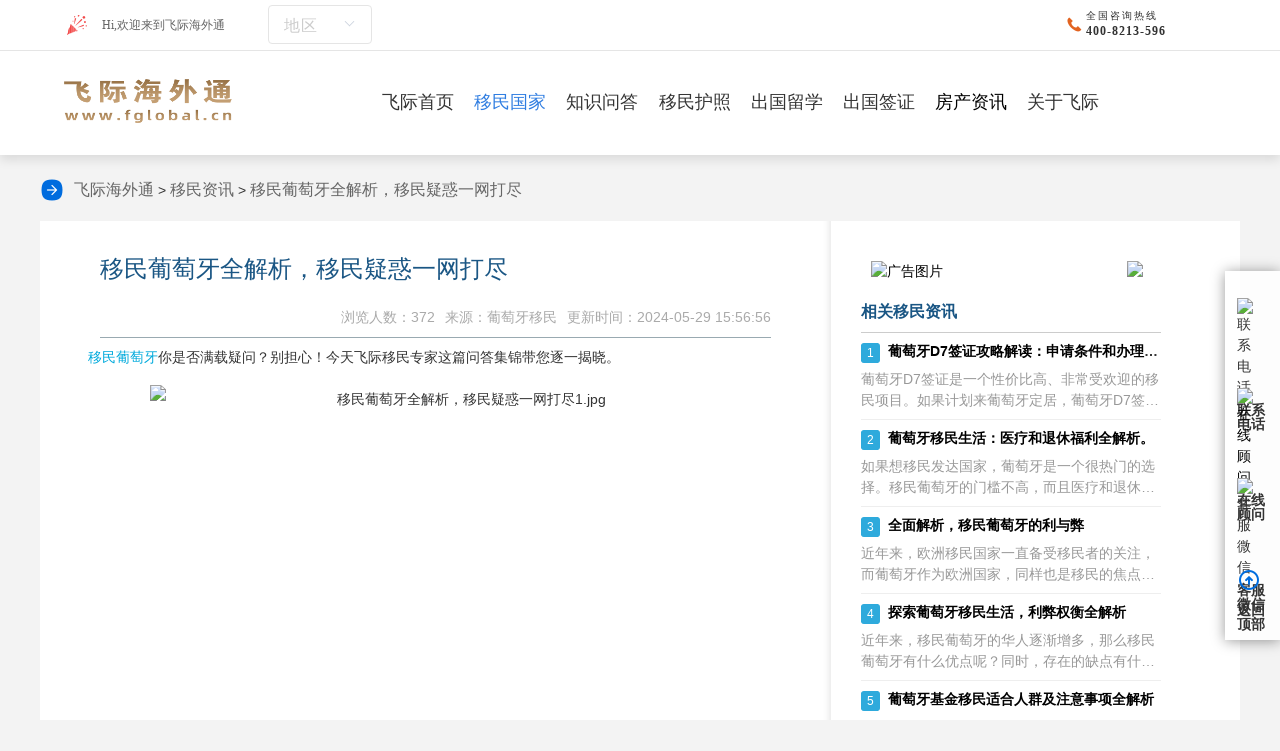

--- FILE ---
content_type: text/html;charset=UTF-8
request_url: https://www.fglobal.cn/Country/details_22993.htm
body_size: 14186
content:
<!DOCTYPE html>
<html>
<head runat="server">
<meta http-equiv="Content-Type" content="text/html; charset=utf-8"/>
<title>移民葡萄牙全解析，移民疑惑一网打尽-飞际移民</title>
<meta name="keywords" content="移民葡萄牙怎么样,葡萄牙移民问题"/>
<meta name="description" content="移民葡萄牙你是否满载疑问？别担心！今天飞际移民专家这篇问答集锦带您逐一揭晓。葡萄牙移民问答1、葡萄牙黄金签证获得者有什么权利？拥有和葡萄牙公民同等的权利。葡萄牙共和国宪法规定，在葡萄牙境内居住的外国人享有和葡萄牙公民同样的权利以及负有同样的"/>
<meta http-equiv="X-UA-Compatible" content="IE=edge,chrome=1"/>
<meta name="format-detection" content="telephone=no, address=no, email=no"/>
<meta name="renderer" content="webkit">
<meta http-equiv="Content-Language" content="zh">
<meta content="width=device-width, initial-scale=1.0, maximum-scale=1.0, user-scalable=0" name="viewport"/>
<link rel="alternate" href="https://m.fglobal.cn/Country/details_22993.htm" />
<meta name="mobile-agent" content="format=html5;url=https://m.fglobal.cn/Country/details_22993.htm">
<link rel="shortcut icon" href="/images/ico.ico" type="image/x-icon"/>
<link rel="stylesheet" href="/css/mergeCss/news-detail.css"/>
<link rel="stylesheet" href="/css/ggw/ggw.css"/>
<link rel="stylesheet" href="/css/toc.css"/>
<script src="/js/pc2mob.js"></script>
<link rel="stylesheet" type="text/css" href="/css/qa/hotKeyWord.css"/>
<base target="_blank" />
<style>.reply-list span{font-family:'Microsoft YaHei',serif !important;font-size:14px !important;}.reply-list p{font-family:'Microsoft YaHei',serif !important;font-size:14px !important;}</style>
</head>
<body oncontextmenu="return false" ondragstart="return false" onselectstart="return false" oncopy="document.selection.empty()" onbeforecopy="return false">
<div class="main">
<div class="head">
<div class="headtop">
<div class="wap clearfix">
<div class="logo-redesign">
<img class="img1" src="/images/redesign/icon_yh@2x.png" alt="Hi,欢迎来到飞际海外通"/>
<span>Hi,欢迎来到飞际海外通</span>
<div class="city-selection">
<p>地区</p>
<i class="down"></i>
<div class="cityList">
<a target="_blank" href="/area/zz"><span>郑州</span></a>
<a target="_blank" href="/area/cd"><span>成都</span></a>
<a target="_blank" href="/area/sjz"><span>石家庄</span></a>
<a target="_blank" href="/area/jn"><span>济南</span></a>
<a target="_blank" href="/area/ty"><span>太原</span></a>
<a target="_blank" href="/area/sy"><span>沈阳</span></a>
<a target="_blank" href="/area/sz"><span>深圳</span></a>
<a target="_blank" href="/area/bj"><span>北京</span></a>
<a target="_blank" href="/area/cs"><span>长沙</span></a>
<a target="_blank" href="/area/hz"><span>杭州</span></a>
<a target="_blank" href="/area/gz"><span>广州</span></a>
<a target="_blank" href="/area/qd"><span>青岛</span></a>
<a target="_blank" href="/area/sh"><span>上海</span></a>
<a target="_blank" href="/area/tj"><span>天津</span></a>
<a target="_blank" href="/area/nj"><span>南京</span></a>
<a target="_blank" href="/area/hf"><span>合肥</span></a>
</div>
</div>
<img class="img2" src="/images/redesign/icon_tell@2x.png" alt="全国咨询热线">
<div class="txt-redesign">
<p class="ft24-redesign">全国咨询热线</p>
<p class="ft30-redesign">400-8213-596</p>
</div>
</div>
</div>
<div class="border-bottom"></div>
<div class="nav pc">
<div class="navs wap nav-redesign">
<a href="/" title="飞际海外通"><img class="img-pc" src="/images/redesign/logo1@2x.png" alt="飞际海外通logo"></a>
<ul class="clearfix">
<li><a href="/" title="飞际海外通首页" class="yj first_a" target="_blank">飞际首页</a>
</li>
<li><a href="/Country/" title="移民国家" class="yj" target="_blank">移民国家</a>
<div class="erj">
<a href="/Country/" title="移民国家" target="_blank"> 移民国家</a>
<a href="/Country/news.htm" title="移民资讯" target="_blank">移民资讯</a>
<a href="/Country/qa.htm" title="移民问答" target="_blank">移民问答</a>
<a href="/Country/case.htm" title="成功案例" target="_blank"> 成功案例</a>
</div>
</li>
<li>
<a href="/phone/qa.htm" title="知识问答" class="yj" target="_blank">知识问答</a>
<div class="erj">
<a href="/qa/meiguoym" title="美国移民" target="_blank">美国移民</a><a href="/qa/jndym" title="加拿大移民" target="_blank">加拿大移民</a><a href="/qa/aozhou" title="澳洲移民" target="_blank">澳洲移民</a><a href="/qa/ptyym" title="葡萄牙移民" target="_blank">葡萄牙移民</a><a href="/qa/metym" title="马耳他移民" target="_blank">马耳他移民</a><a href="/qa/xilaym" title="希腊移民" target="_blank">希腊移民</a><a href="/qa/xbyym" title="西班牙移民" target="_blank">西班牙移民</a><a href="/qa/yingguoym" title="英国移民" target="_blank">英国移民</a><a href="/qa/ymhz" title="移民护照" target="_blank">移民护照</a><a href="/qa/aierlanym" title="爱尔兰移民" target="_blank">爱尔兰移民</a><a href="/qa/tuerqi" title="土耳其移民" target="_blank">土耳其移民</a>
</div>
</li>
<li><a href="/passport/" title="移民护照" class="yj" target="_blank">移民护照</a>
<div class="erj">
<a href="/passport/" title="移民护照" target="_blank">移民护照</a>
<a href="/passport/news.htm" title="护照资讯" target="_blank">护照资讯</a>
<a href="/passport/qa.htm" title="护照问答" target="_blank">护照问答</a>
</div>
</li>
<li><a href="/Overseas/" title="出国留学" class="yj" target="_blank">出国留学</a>
<div class="erj">
<a href="/Overseas/" title="出国留学" target="_blank">出国留学</a>
<a href="/Overseas/news.htm" title="留学资讯" target="_blank">留学资讯</a>
<a href="/Overseas/qa.htm" title="留学问答" target="_blank">留学问答</a>
</div>
</li>
<li><a href="/Cross/" title="出国签证" class="yj" target="_blank">出国签证</a>
<div class="erj">
<a href="/Cross/" title="出国签证" target="_blank">出国签证</a>
<a href="/Cross/news.htm" title="签证资讯" target="_blank">签证资讯</a>
<a href="/Cross/qa.htm" title="签证问答" target="_blank">签证问答</a>
</div>
</li>
<li><a href="/immigrant/news.htm" title="房产资讯" target="_blank">房产资讯</a></li>
<li><a href="/about/" title="关于飞际" class="yj" rel="nofollow" target="_blank">关于飞际</a></li>
</ul>
</div>
</div>
<div class="navs_"></div>
</div>
</div>
<div class="dhl"><img src='/images/qaDetail/jt.png'>
<a href='/' title='飞际留学移民'>飞际海外通</a> >
<a href='/Country/news.htm' title='移民资讯'>移民资讯</a> >
<a href='/Country/details_22993.htm'>移民葡萄牙全解析，移民疑惑一网打尽</a></div>
<div id="sidebar">
<h2>目录</h2>
<ul id="toc"></ul>
</div>
<div class="wen-part">
<div class="part-left">
<div style="background: #ffffff">
<div class="ar-title">
<h1 id="article_title">移民葡萄牙全解析，移民疑惑一网打尽</h1>
<p>
<b class="fsp-a">更新时间：2024-05-29 15:56:56</b>
<b>来源：葡萄牙移民</b>
<b>浏览人数：372</b>
</p>
</div>
<div id="div_content" class="toc-content"><p><a href="https://www.fglobal.cn/Country/project_4.htm">移民葡萄牙</a>你是否满载疑问？别担心！今天飞际移民专家这篇问答集锦带您逐一揭晓。</p>
<p style="text-align:center"><img alt="移民葡萄牙全解析，移民疑惑一网打尽1.jpg" height="400" src="https://img.fglobal.cn/upload/20240529/1716969395737.jpg" width="600" /></p>
<h3><strong>葡萄牙移民问答</strong></h3>
<p>1、葡萄牙黄金签证获得者有什么权利？</p>
<p>拥有和葡萄牙公民同等的权利。葡萄牙共和国宪法规定，在葡萄牙境内居住的外国人享有和葡萄牙公民同样的权利以及负有同样的义务。唯一的区别是获得居留许可的外国人不享有政治权利，比如选举权及被选举权。</p>
<p>2、持有黄金签证具体有什么社会福利？</p>
<p>比如：</p>
<p>1）申请人在葡萄牙合法工作后，可享受葡萄牙所有社会保障体系的福利待遇（失业补贴，养老金等）。</p>
<p>2）申请人子女可以免费享受12年的义务教育。</p>
<p>3）黄金签证持有人及其家属可在当地的健康中心办理医疗卡，接受公共医疗救治（需出示在该区居住的证明）。</p>
<p>3、葡萄牙社会保障体系主要包含什么？</p>
<p>疾病津贴、社会失业津贴、生育险、养老金。</p>
<p>4、黄金签证获得者享受社保体系的基本条件是什么？</p>
<p>在葡萄牙工作居住纳税；且在葡萄牙居住183天/年以上。</p>
<p>5、葡萄牙基本的医疗情况怎么样？</p>
<p>葡萄牙在全球健康医疗体系中排名第12位，人均寿命为80岁，医生与国民比率1：256。</p>
<p>6、黄金签证持有人能享受免费医疗吗？</p>
<p>公立医院一般医疗项目均是免费的。但每次就诊均需缴纳医疗税，即&ldquo;处方费&rdquo;。</p>
<p>7、葡萄牙学习，有可能获得美国，英国和德国的文凭吗？</p>
<p>有可能。葡萄牙有几所私立大学与来自美国，英国，德国，法国和瑞士的大学均有合作，可提供双学位。</p>
<p>8、葡萄牙移民需要交税吗？</p>
<p>是的，葡萄牙移民需要交税，根据自己的税务居民身份和收入来源的不同，需要缴纳不同的税种和税率。</p>
<p>9、葡萄牙移民需要缴纳哪些费用？</p>
<p>投资费用，根据不同的投资方式和金额，如购买房产、基金等，需要支付相应的投资费用和税费。</p>
<p>申请费用，根据不同的申请阶段和人数，如申请黄金居留许可证、永久居留许可证、国籍等，需要支付相应的申请费用和律师费用。</p>
<p>生活费用，根据不同的居住地区和生活水平，如住宿、交通、餐饮、教育、医疗等，需要支付相应的生活费用。</p>
<p>具体的费用金额因情况而异，建议在申请前咨询专业的移民顾问或律师，了解自己的投资预算和费用清单，做好充分的准备。</p>
<p style="text-align:center"><img alt="移民葡萄牙全解析，移民疑惑一网打尽2.jpg" height="400" src="https://img.fglobal.cn/upload/20240529/1716969395863.jpg" width="600" /></p>
<p>以上就是飞际移民专家分享关于葡萄牙移民问答的相关内容。如果您对移民还有更多疑问欢迎咨询<a href="https://www.fglobal.cn/">飞际移民</a>。</p>
</div>
<div class="xqcon ft24">
<p><p style='color: #aaa'>本文内容由飞际海外通官网综合整理，未经允许不得转载。</p></p>
<br>
</div>
<div class="xqcon ft24">
<label>搜索：</label>
<a class="item-link" style="font-size: 14px; margin-right: 20px;color: #60a1f5;" href="/tags/ymptyzmy" target="_blank" title="移民葡萄牙怎么样">移民葡萄牙怎么样</a><a class="item-link" style="font-size: 14px; margin-right: 20px;color: #60a1f5;" href="/tags/ptyymwt" target="_blank" title="葡萄牙移民问题">葡萄牙移民问题</a>
<a class="item-link" style="font-size: 14px; margin-right: 20px;color: #60a1f5;" href="https://www.fglobal.cn/Country/projectd_54.htm" target="_blank" title="葡萄牙文化与艺术黄金签证">葡萄牙文化与艺术黄金签证</a>
</div>
<div class="bdgjz" style="margin-top: 20px;">想了解更多关于<em style="font-style:normal">移民葡萄牙全解析</em>的文章请点击这里
<span>= = =<a href="https://www.baidu.com/baidu?word=移民葡萄牙全解析&amp;tn=bds&amp;cl=3&amp;ct=2097152&amp;si=www.fglobal.cn" target="_blank" rel="nofollow">移民葡萄牙全解析</a></span>
</div>
<div class="postnext">
<p>« 上一篇 <a target="_blank" href="/Country/details_22992.htm">希腊购房移民条件是什么？希腊购房移民费用是多少？</a></p>
<p>» 下一篇 <a target="_blank" href="/Country/details_22994.htm">厦门加拿大SUV移民项目哪个移民机构好？手把手教您如何辨别移民机构！</a>
</p>
</div>
</div>
<div class="discuss">
<div class="recentreply">
<div class="recentreply-title">最新讨论</div>
<ul class="reply-list" id="replyList">
</ul>
</div>
</div>
</div>
<div class="rightbox">
<style>#liveAdvertisement{width:100%;height:auto;box-sizing:border-box;position:relative;padding:10px;}#closeLiveAdvertisement{width:auto;cursor:pointer;position:absolute;top:10px;right:10px;}#closeLiveAdvertisement img{width:24px;}#adHref{width:100%;}.liveCode{width:32%;position:absolute;top:20%;right:10%;}.liveCode img{width:100%;}</style>
<div id="liveAdvertisement">
<div id="closeLiveAdvertisement" onClick="closeAdvertisement()"><img src="https://img.fglobal.cn/upload/20240227/close.png"></div>
<a id="adHref" href="https://www.fglobal.cn/Country/details_22297.htm" rel="nofollow">
<img style="width: 100%;" src="https://img.fglobal.cn/upload/20240227/live.jpg" alt="广告图片">
</a>
</div>
<script>function closeAdvertisement() {document.getElementById('liveAdvertisement').style.display ='none';}
function getAdContent() {const apiUrl ='/advertisement/getAdvertisement';fetch(apiUrl)
.then(response =>response.json())
.then(data =>{if (data.startLive =="Y") {let imgUrl =data.imageUrl;let adHref =document.getElementById('adHref');let imgElement =document.createElement('img');imgElement.setAttribute('src',imgUrl);imgElement.setAttribute('class','liveCode');adHref.appendChild(imgElement);}
})
}
getAdContent();</script>
<div class="newsbox" id="faqnews">
<div class="news-title">相关移民资讯</div>
<ul class="faq">
<li>
<p class="ask"><b>1</b><a title="葡萄牙D7签证攻略解读：申请条件和办理流程全解析！" target="_blank" href="/Country/details_24867.htm">葡萄牙D7签证攻略解读：申请条件和办理流程全解析！</a></p>
<p class="answer">葡萄牙D7签证是一个性价比高、非常受欢迎的移民项目。如果计划来葡萄牙定居，葡萄牙D7签证是个非常好的选择。那么葡萄牙D7签证的申请条件和办理流程是怎么样的？今天飞际移民专家就来为大家解答一下。一、申请条件1、经济证明飞际移民提醒您：申请人需</p>
</li>
<li>
<p class="ask"><b>2</b><a title="葡萄牙移民生活：医疗和退休福利全解析。" target="_blank" href="/Country/details_23962.htm">葡萄牙移民生活：医疗和退休福利全解析。</a></p>
<p class="answer">如果想移民发达国家，葡萄牙是一个很热门的选择。移民葡萄牙的门槛不高，而且医疗和退休福利很不错，这也是诸多移民者选择葡萄牙的重要原因。那么葡萄牙的医疗和退休福利到底是怎么样的呢？今天飞际移民专家就来为大家介绍一下。一、葡萄牙的医疗福利1、几乎</p>
</li>
<li>
<p class="ask"><b>3</b><a title="全面解析，移民葡萄牙的利与弊" target="_blank" href="/Country/details_22869.htm">全面解析，移民葡萄牙的利与弊</a></p>
<p class="answer">近年来，欧洲移民国家一直备受移民者的关注，而葡萄牙作为欧洲国家，同样也是移民的焦点。那么移民葡萄牙好不好呢？接下来，飞际移民专家带您详细了解。一、移民葡萄牙优势1、气候环境：葡萄牙的海岸线很长，当自己踩在葡萄牙沙滩上，蓝色的海面，白色的浪花</p>
</li>
<li>
<p class="ask"><b>4</b><a title="探索葡萄牙移民生活，利弊权衡全解析" target="_blank" href="/Country/details_22815.htm">探索葡萄牙移民生活，利弊权衡全解析</a></p>
<p class="answer">近年来，移民葡萄牙的华人逐渐增多，那么移民葡萄牙有什么优点呢？同时，存在的缺点有什么？下面，飞际移民专家为您详细分析。一、移民葡萄牙优势1、全球通行自由：持葡萄牙黄金签证可自由通行法、德、意、瑞等申根29国，5年后若申请入籍，即可免签进入包</p>
</li>
<li>
<p class="ask"><b>5</b><a title="葡萄牙基金移民适合人群及注意事项全解析" target="_blank" href="/Country/details_22183.htm">葡萄牙基金移民适合人群及注意事项全解析</a></p>
<p class="answer">对于那些寻求海外身份配置、欧元资产配置、无法满足长期居住要求、不愿买房或没有精力打理房产以及不想解释资金来源的投资者来说，葡萄牙基金移民项目无疑是一个具有吸引力的选择。这个项目不仅能够为投资者及其家庭提供在欧洲生活和工作的机会，还能享受到葡</p>
</li>
<li>
<p class="ask"><b>6</b><a title="葡萄牙购房移民常见问题汇总，葡萄牙移民全知解析" target="_blank" href="/Country/details_1599.htm">葡萄牙购房移民常见问题汇总，葡萄牙移民全知解析</a></p>
<p class="answer">随着葡萄牙购房移民项目的火热，越来越多的投资者都将目光锁定在葡萄牙购房移民项目上，与之俱来的是关于葡萄牙购房民的一些常见问题。相信许多朋友对这些问题都比较好奇，都希望在申请移民之前先弄明白这里问题。飞际移民小编已为大家整理好了葡萄牙购房移民</p>
</li>
<li>
<p class="ask"><b>7</b><a title="2023解析葡萄牙移民投资" target="_blank" href="/Country/details_13797.htm">2023解析葡萄牙移民投资</a></p>
<p class="answer">关于葡萄牙移民投资相信也是目前不少的投资者们想要进行了解的移民项目，因为葡萄牙一直以来就是一个比较受人喜爱的移民国家，而且现在选择移民的人数也是越来越多了，那么会想要了解葡萄牙的人也就会随之增加，然后它的项目优势又比较的突出，这就更吸引投资人了，那么接下来我们就一起具体的来解析葡萄牙移民投资吧，一起来了解一下它是怎么样的吧。一、葡萄牙移民投资优势1、首先最大的优势就在于花费少、移民条件相对宽松。大</p>
</li>
<li>
<p class="ask"><b>8</b><a title="投资移民葡萄牙新政解析" target="_blank" href="/Country/details_11758.htm">投资移民葡萄牙新政解析</a></p>
<p class="answer">移民欧洲、纵享福利是很多中国移民者的梦想。欧洲很大，但大多数的国家是进不去的，葡萄牙投资移民在内的买房移民国家正好给了申请者一个机会。当然随着移民局势的变化，葡萄牙投资移民新政也发生了不小的转变。飞际小编为大家带来投资移民葡萄牙新政解析，希望对你有所帮助。一、葡萄牙移民购房和存款要说葡萄牙投资移民新政策当中，购房和存款是目前比较受移民申请者喜爱的，两种移民政策大多简单，后期收益都比较大。1、主申请</p>
</li>
<li>
<p class="ask"><b>9</b><a title="移民挑花眼？看看葡萄牙买房移民攻略就全懂了" target="_blank" href="/Country/details_6916.htm">移民挑花眼？看看葡萄牙买房移民攻略就全懂了</a></p>
<p class="answer">现在生活水平的提高，大家都在寻找适合生活居住的好地方。近年来很多国家都对移民发布了新政策，使得一些国家瞬间成为移民的去处，其中，葡萄牙就是非常受欢迎的国家之一。下面，飞际小编为你准备了全面的葡萄牙买房移民攻略，一起来看看吧！</p>
</li>
<li>
<p class="ask"><b>10</b><a title="为什么这么多葡萄牙移民选择里斯本Lisbon？本文解答你的疑惑！" target="_blank" href="/Country/details_4521.htm">为什么这么多葡萄牙移民选择里斯本Lisbon？本文解答你的疑惑！</a></p>
<p class="answer">为什么这么多葡萄牙移民选择里斯本Lisbon？想必是很多葡萄牙移民会疑惑的问题，这是因为葡萄牙还是有很多地方值得投资、住房等等。下面，小编为您解释葡萄牙移民选择里斯本Lisbon的原因。有疑惑的申请人可不要错过！</p>
</li>
</ul>
</div>
<div class="tjzx rmwd">
<div class="pagtit clearfix ft34"><span>热门问题</span></div>
<ul class="tjzxLi">
<li>
<a href="/Country/qad_13848.htm" title="2026国内移民中介怎么选？飞际移民是好选择！" target="_blank">
<span>1</span>
<p>2026国内移民中介怎么选？飞际移民是好选择！</p>
</a>
</li>
<li>
<a href="/Country/qad_13847.htm" title="移民西班牙巴塞罗那怎样？老人可以在这生活吗？" target="_blank">
<span>2</span>
<p>移民西班牙巴塞罗那怎样？老人可以在这生活吗？</p>
</a>
</li>
<li>
<a href="/Country/qad_12938.htm" title="日本移民中介“包过”靠谱吗？现在日本经营管理签证什么要求？" target="_blank">
<span>3</span>
<p>日本移民中介“包过”靠谱吗？现在日本经营管理签证什么要求？</p>
</a>
</li>
<li>
<a href="/Country/qad_13846.htm" title="希腊购房移民的条件是什么？多角度盘点！" target="_blank">
<span>4</span>
<p>希腊购房移民的条件是什么？多角度盘点！</p>
</a>
</li>
<li>
<a href="/Country/qad_13845.htm" title="移民美国和葡萄牙哪个好？生活压力对比！" target="_blank">
<span>5</span>
<p>移民美国和葡萄牙哪个好？生活压力对比！</p>
</a>
</li>
<li>
<a href="/Country/qad_8165.htm" title="办理加拿大移民步骤有哪些？" target="_blank">
<span>6</span>
<p>办理加拿大移民步骤有哪些？</p>
</a>
</li>
<li>
<a href="/Country/qad_9428.htm" title="欧洲定居最容易的国家，欧洲永居哪个国家简单？" target="_blank">
<span>7</span>
<p>欧洲定居最容易的国家，欧洲永居哪个国家简单？</p>
</a>
</li>
<li>
<a href="/Country/qad_2607.htm" title="葡萄牙投资移民身份该怎么获得？" target="_blank">
<span>8</span>
<p>葡萄牙投资移民身份该怎么获得？</p>
</a>
</li>
</ul>
</div>
<div id="st-rightcol">
<div class="st-rc-teaser-p">
<div class="st-rc-tit color">推荐移民项目</div>
<div class="st-rc-lst-p">
<ul class="clear">
<li>
<a target="_blank" href="/Country/projectd_48.htm">
<img src="https://img.fglobal.cn/upload/20240202/a1e3c4af4d7095cce76d241a9a30a91c.jpg" alt="葡萄牙50万欧元基金项目" title="葡萄牙50万欧元基金项目" target="_blank" loading="lazy">
<p>葡萄牙50万欧元基金项目</p>
</a>
</li>
<li>
<a target="_blank" href="/Country/projectd_49.htm">
<img src="https://img.fglobal.cn/upload/20240202/5bee600975245175e6dd9676dd4d49f2.jpg" alt="葡萄牙D2签证" title="葡萄牙D2签证" target="_blank" loading="lazy">
<p>葡萄牙D2签证</p>
</a>
</li>
<li>
<a target="_blank" href="/Country/projectd_54.htm">
<img src="https://img.fglobal.cn/upload/20240202/e016fed408f716e9375495ff0cc724a1.jpg" alt="葡萄牙25万文化艺术黄金签证" title="葡萄牙25万文化艺术黄金签证" target="_blank" loading="lazy">
<p>葡萄牙25万文化艺术黄金签证</p>
</a>
</li>
<li>
<a target="_blank" href="/Country/projectd_94.htm">
<img src="https://img.fglobal.cn/upload/20240202/7d42f2f9443ea232609a2d4d47241925.jpg" alt="葡萄牙D7签证" title="葡萄牙D7签证" target="_blank" loading="lazy">
<p>葡萄牙D7签证</p>
</a>
</li>
</ul>
</div>
</div>
</div>
<div class="tjzx rmwd">
<div class="pagtit clearfix ft34"><span>资讯推荐</span></div>
<ul class="tjzxLi">
<li>
<a href="/qa/3115.html" title="葡萄牙是全球征税吗？什么是免双重征税协议？" target="_blank">
<span>1</span>
<p>葡萄牙是全球征税吗？什么是免双重征税协议？</p>
</a>
</li>
<li>
<a href="/qa/3114.html" title="选择葡萄牙的理由—葡萄牙优质的医疗体系！" target="_blank">
<span>2</span>
<p>选择葡萄牙的理由—葡萄牙优质的医疗体系！</p>
</a>
</li>
<li>
<a href="/qa/3113.html" title="欧洲哪个国家最适合移民，2026年移民哪个欧洲国家最好？" target="_blank">
<span>3</span>
<p>欧洲哪个国家最适合移民，2026年移民哪个欧洲国家最好？</p>
</a>
</li>
<li>
<a href="/qa/3105.html" title="葡萄牙黄金签证税务指南：新移民的税收优惠政策与IFICI制度解析" target="_blank">
<span>4</span>
<p>葡萄牙黄金签证税务指南：新移民的税收优惠政策与IFICI制度解析</p>
</a>
</li>
<li>
<a href="/qa/3104.html" title="葡萄牙移民不小成为税务居民怎么办，什么是葡萄牙税务居民，什么是葡萄牙IFICI" target="_blank">
<span>5</span>
<p>葡萄牙移民不小成为税务居民怎么办，什么是葡萄牙税务居民，什么是葡萄牙IFICI</p>
</a>
</li>
</ul>
</div>
</div>
</div>
<div style="clear:both"></div>
<div class="footsj sj">
<ul class="clearfix">
<li><a href="/" title="">
<img src="/images/sjbf/footico1.png" alt="飞际首页"/>
<p>飞际首页</p>
</a></li>
<li><a href="https://tb.53kf.com/code/client/10171440/1" target="_blank" title="" rel="nofollow">
<img src="/images/sjbf/footico2.png" alt="飞际海外通咨询热线"/>
<p>在线咨询</p>
</a></li>
<li><a href="tel:400-8213-596" title="" rel="nofollow">
<img src="/images/sjbf/footico3.png" alt="飞际海外通电话"/>
<p>拨打电话</p>
</a></li>
</ul>
</div>
<div class="footsjH sj"></div>
<div class="foot ptb50 pc">
<div class="foot-redesign">
<div class="pcText">
<p>电话：400-8213-596 联系飞际</p>
<p>地址: 上海市黄浦区九江路333号金融广场1507</p>
<p><a href="https://beian.miit.gov.cn" target="_blank">沪ICP备16048965号-1</a></p>
<p>版权所有©上海飞际因私出入境服务有限公司 <a href="/sitemap.xml">网站地图</a></p>
</div>
<div class="ewm ewmR">
<div class="li">
<img src="https://img.fglobal.cn/images/ewm1.jpg" alt="飞际海外通微信公众号">
<p>飞际微信公众号</p>
</div>
<div class="li">
<img src="https://img.fglobal.cn/images/program.png" alt="飞际移民宝典">
<p>飞际移民宝典</p>
</div>
<div class="li">
<img src="https://img.fglobal.cn/images/weChat.jpg" alt="飞际移民留学官方企业微信">
<p>官方企业微信</p>
</div>
</div>
<p class=" clearfix" style="margin:30px auto;text-align: center;font-size: 16px;border-top: 1px solid #88a5c9;padding: 10px;">飞际海外通总部位于上海是一家以留学、海外投资、移民、出国等为主体的一体化服务公司。飞际海外通拥有大量项目成功案例，拥有全球优质移民项目： 美国投资和技术移民、加拿大投资和技术移民、澳洲投资和技术移民、欧洲各国投资移民（葡萄牙、希腊、西班牙、马耳他等）和小国护照、还有各国签证业务等。</p>
</div>
</div>
<div class="rightNavigationBar pc">
<ul>
<li>
<div class="barText">
<img src="https://img.fglobal.cn/images/indexPc2/bar1.png" alt="联系电话"/>
<p>联系电话</p>
</div>
<div class="barFloat barFloatText1">
<div class="box">
<div class="con-ret"></div>
<div class="con">
<a>400-8213-596</a>
</div>
</div>
</div>
</li>
<li>
<div class="barText">
<a href="https://tb.53kf.com/code/client/10171440/1">
<img src="https://img.fglobal.cn/images/indexPc2/bar2.png" alt="在线顾问"/>
<p>在线顾问</p>
</a>
</div>
</li>
<li>
<div class="barText">
<img src="https://img.fglobal.cn/images/indexPc2/bar3.png" alt="客服微信"/>
<p>客服微信</p>
</div>
<div class="barFloat barFloatText2">
<div class="box">
<div class="con-ret"></div>
<div class="con">
<img src="https://img.fglobal.cn/images/weChat.jpg">
<p>扫一扫添加顾问</p>
</div>
</div>
</div>
</li>
<li>
<div class="barText">
<a href="javascript:void(0)" class="gotoTop" rel="nofollow" onclick="return false;">
<img src="/images/indexPc2/bar4.png" alt="返回顶部"/>
<p>返回顶部</p>
</a>
</div>
</li>
</ul>
</div>
<div class="zhdtc whbfb">
<div class="table">
<div class="table-cell">
<div class="cons">
<a href="javascript:;" class="close" rel="nofollow">
<img src="/images/close1.png"/></a>
<div class="bd">
<div class="li">
<input type="text" name="" id="record_phone" placeholder="请输入您的手机号码"/></div>
<div class="ann">
<input type="button" name="" id="btn_recordSure" value="确定"/></div>
</div>
</div>
</div>
</div>
</div>
</div>
<style>.st-rc-teaser,.st-rc-teaser-p{padding:0;margin-top:0px;margin-bottom:20px}</style>
<script type="text/javascript" src="/js/mergeJs/news-detail.js"></script>
<script src="/js/statistics/index.js"></script>
<script type="text/javascript" src="/js/script.js"></script>
<script type="application/ld+json">
    {
        "@context": "https://ziyuan.baidu.com/contexts/cambrian.jsonld",
        "@id": "https://www.fglobal.cn/Country/details_22993.htm",
        "appid": "",
        "title": "移民葡萄牙全解析，移民疑惑一网打尽-飞际移民",
        "description": "移民葡萄牙你是否满载疑问？别担心！今天飞际移民专家这篇问答集锦带您逐一揭晓。葡萄牙移民问答1、葡萄牙黄金签证获得者有什么权利？拥有和葡萄牙公民同等的权利。葡萄牙共和国宪法规定，在葡萄牙境内居住的外国人享有和葡萄牙公民同样的权利以及负有同样的",
        "pubDated": "2024-05-29 15:56:56",
        "upDated": "2024-05-29 15:56:56"
    }
</script>
<script type="application/ld+json">
    {
        "@context": "https://schema.org",
        "@type": "NewsArticle",
        "headline": "移民葡萄牙全解析，移民疑惑一网打尽-飞际移民",
        "image": [https://img.fglobal.cn/upload/20240529/1716969395737.jpg, https://img.fglobal.cn/upload/20240529/1716969395863.jpg],
        "datePublished": "2024-05-29T15:56:56+08:00",
        "dateModified": "2024-05-29T15:56:56+08:00",
        "author": [{
            "@type": "Organization",
            "name": "上海飞际因私出入境服务有限公司",
            "url": "https://www.fglobal.cn/"
        }]
    }
</script>
<script>function open53Kf(){window.open('https://tb.53kf.com/code/client/10171440/1');}
(function(){var src ="https://s.ssl.qhres2.com/ssl/ab77b6ea7f3fbf79.js";document.write('<script src="' + src + '" id="sozz"><\/script>');})();</script>
<script>(function(){var el =document.createElement("script");el.src ="https://sf1-scmcdn-tos.pstatp.com/goofy/ttzz/push.js?d9fc87055d8224688824ad216b9f1a7a7eb96d02a3d7c4c00959ad67e2de0fc428d10bb549437f6a0790865cc13b3d480bc31207096cb085c83a4d0c3c377c0a";el.id ="ttzz";var s =document.getElementsByTagName("script")[0];s.parentNode.insertBefore(el,s);})(window)
</script>
<script>var _hmt =_hmt ||[];(function () {var hm =document.createElement("script");hm.src ="https://hm.baidu.com/hm.js?0574c74b1a6a97f6377394f83e390b26";var s =document.getElementsByTagName("script")[0];s.parentNode.insertBefore(hm,s);})();</script>
<script type="text/javascript">$(function (){getVerifyCode();});function getVerifyCode() {$.ajax({type:'get',url:'/captchaImage',success:function (res) {if (res.code ==200) {$('#uuid').val(res.uuid);$('#verifyCodeImg').attr('src','data:image/gif;base64,' + res.img);}
},error:function (res) {layer.msg('获取图形验证码失败, 请稍后重试!');}
});}
var AddArticleYeaTime =0;function AddArticleYea() {if (AddArticleYeaTime ===0) {AddArticleYeaTime =1;$.post("/Home/SetArticleYea?ai_id=4641",function (data) {$('.article-social>.action').attr('style','background-color:#f17067');$("#ArticleYeaCount").text(46);layer.msg("赞！");});}
}
function AddComment() {var id =$("#articleId").val();var yzm =$("#yzmCode").val();var uuid =$("#uuid").val();var comment =$("#onlogin").val();if (yzm.length ===0 ||comment.length ===0) {layer.msg("验证码或评论内容不能为空！");return;}
if ($("#nickName").val().length ===0) {layer.msg("游客昵称不能为空！");return;}
let data ={"nickName":$("#nickName").val(),"yzmCode":yzm,"uuid":uuid,"comment":comment,"headImg":'/images/discuss/icon1.jpg',"articleId":id,"articleType":'news'
};$.ajax({url:"/article/addComment",dataType:"json",contentType:"application/json",data:JSON.stringify(data),type:"POST",success:function (res) {if (res.code !=200) {layer.msg(res.msg);} else {layer.msg("评论成功！审核通过后展示");$("#yzmCode").val("");$("#onlogin").val("");var data =res.data;if (data.id !==undefined) {$("#replyList")
.prepend('<li id="reply_li_' + data.id + '"><img src="' + data.headImg + '" alt="" />' +
'<div class="reply-content"><p class="name">' + data.nickName + '</p>' +
'<p class="discuss-text">' + data.content + '</p>' +
'<p class="praise"><span class="c-time">' + data.createTimeStr + '</span><span class="praise-sign">' +
'' +
'<img src="/images/discuss/zan1.png" alt="点赞" title="点赞"></span><span>' + data.likeNum + '</span></p>' +
'</div></li>');}
 getVerifyCode();}
},error:function (res) {layer.msg('提交失败');}
});return false;}
var CommentYeaArray =new Array();var InCommentYea =false;function AddCommentYea(idx) {if (InCommentYea ===true)
return;if ($.inArray(idx,CommentYeaArray) >=0) {layer.msg("已经赞过此条评论！");return;}
InCommentYea =true;$.post("/article/setCommentYea?id=" + idx,null,function (res) {if (res.code ===200) {layer.msg("赞！");CommentYeaArray.push(idx);var oldYea =parseInt($("#reply-list-yea-" + idx).text());oldYea =oldYea + 1;$("#reply-list-yea-" + idx).text(oldYea);$("#reply-list-yea-" + idx + "-img").attr('src','/images/discuss/zan2.png');}
else {layer.msg(res.result);}
InCommentYea =false;});}
var isGuestUser =false;</script>
</body>
</html>


--- FILE ---
content_type: text/css
request_url: https://www.fglobal.cn/css/mergeCss/news-detail.css
body_size: 44207
content:
/**
 * Swiper 4.3.2
 * Most modern mobile touch slider and framework with hardware accelerated transitions
 * http://www.idangero.us/swiper/
 *
 * Copyright 2014-2018 Vladimir Kharlampidi
 *
 * Released under the MIT License
 *
 * Released on: June 1, 2018
 */
.swiper-container{margin:0 auto;position:relative;overflow:hidden;list-style:none;padding:0;z-index:1}.swiper-container-no-flexbox .swiper-slide{float:left}.swiper-container-vertical>.swiper-wrapper{-webkit-box-orient:vertical;-webkit-box-direction:normal;-webkit-flex-direction:column;-ms-flex-direction:column;flex-direction:column}.swiper-wrapper{position:relative;width:100%;height:100%;z-index:1;display:-webkit-box;display:-webkit-flex;display:-ms-flexbox;display:flex;-webkit-transition-property:-webkit-transform;transition-property:-webkit-transform;-o-transition-property:transform;transition-property:transform;transition-property:transform,-webkit-transform;-webkit-box-sizing:content-box;box-sizing:content-box}.swiper-container-android .swiper-slide,.swiper-wrapper{-webkit-transform:translate3d(0,0,0);transform:translate3d(0,0,0)}.swiper-container-multirow>.swiper-wrapper{-webkit-flex-wrap:wrap;-ms-flex-wrap:wrap;flex-wrap:wrap}.swiper-container-free-mode>.swiper-wrapper{-webkit-transition-timing-function:ease-out;-o-transition-timing-function:ease-out;transition-timing-function:ease-out;margin:0 auto}.swiper-slide{-webkit-flex-shrink:0;-ms-flex-negative:0;flex-shrink:0;width:100%;height:100%;position:relative;-webkit-transition-property:-webkit-transform;transition-property:-webkit-transform;-o-transition-property:transform;transition-property:transform;transition-property:transform,-webkit-transform}.swiper-invisible-blank-slide{visibility:hidden}.swiper-container-autoheight,.swiper-container-autoheight .swiper-slide{height:auto}.swiper-container-autoheight .swiper-wrapper{-webkit-box-align:start;-webkit-align-items:flex-start;-ms-flex-align:start;align-items:flex-start;-webkit-transition-property:height,-webkit-transform;transition-property:height,-webkit-transform;-o-transition-property:transform,height;transition-property:transform,height;transition-property:transform,height,-webkit-transform}.swiper-container-3d{-webkit-perspective:1200px;perspective:1200px}.swiper-container-3d .swiper-cube-shadow,.swiper-container-3d .swiper-slide,.swiper-container-3d .swiper-slide-shadow-bottom,.swiper-container-3d .swiper-slide-shadow-left,.swiper-container-3d .swiper-slide-shadow-right,.swiper-container-3d .swiper-slide-shadow-top,.swiper-container-3d .swiper-wrapper{-webkit-transform-style:preserve-3d;transform-style:preserve-3d}.swiper-container-3d .swiper-slide-shadow-bottom,.swiper-container-3d .swiper-slide-shadow-left,.swiper-container-3d .swiper-slide-shadow-right,.swiper-container-3d .swiper-slide-shadow-top{position:absolute;left:0;top:0;width:100%;height:100%;pointer-events:none;z-index:10}.swiper-container-3d .swiper-slide-shadow-left{background-image:-webkit-gradient(linear,right top,left top,from(rgba(0,0,0,.5)),to(rgba(0,0,0,0)));background-image:-webkit-linear-gradient(right,rgba(0,0,0,.5),rgba(0,0,0,0));background-image:-o-linear-gradient(right,rgba(0,0,0,.5),rgba(0,0,0,0));background-image:linear-gradient(to left,rgba(0,0,0,.5),rgba(0,0,0,0))}.swiper-container-3d .swiper-slide-shadow-right{background-image:-webkit-gradient(linear,left top,right top,from(rgba(0,0,0,.5)),to(rgba(0,0,0,0)));background-image:-webkit-linear-gradient(left,rgba(0,0,0,.5),rgba(0,0,0,0));background-image:-o-linear-gradient(left,rgba(0,0,0,.5),rgba(0,0,0,0));background-image:linear-gradient(to right,rgba(0,0,0,.5),rgba(0,0,0,0))}.swiper-container-3d .swiper-slide-shadow-top{background-image:-webkit-gradient(linear,left bottom,left top,from(rgba(0,0,0,.5)),to(rgba(0,0,0,0)));background-image:-webkit-linear-gradient(bottom,rgba(0,0,0,.5),rgba(0,0,0,0));background-image:-o-linear-gradient(bottom,rgba(0,0,0,.5),rgba(0,0,0,0));background-image:linear-gradient(to top,rgba(0,0,0,.5),rgba(0,0,0,0))}.swiper-container-3d .swiper-slide-shadow-bottom{background-image:-webkit-gradient(linear,left top,left bottom,from(rgba(0,0,0,.5)),to(rgba(0,0,0,0)));background-image:-webkit-linear-gradient(top,rgba(0,0,0,.5),rgba(0,0,0,0));background-image:-o-linear-gradient(top,rgba(0,0,0,.5),rgba(0,0,0,0));background-image:linear-gradient(to bottom,rgba(0,0,0,.5),rgba(0,0,0,0))}.swiper-container-wp8-horizontal,.swiper-container-wp8-horizontal>.swiper-wrapper{-ms-touch-action:pan-y;touch-action:pan-y}.swiper-container-wp8-vertical,.swiper-container-wp8-vertical>.swiper-wrapper{-ms-touch-action:pan-x;touch-action:pan-x}.swiper-button-next,.swiper-button-prev{position:absolute;top:50%;width:27px;height:44px;margin-top:-22px;z-index:10;cursor:pointer;background-size:27px 44px;background-position:center;background-repeat:no-repeat}.swiper-button-next.swiper-button-disabled,.swiper-button-prev.swiper-button-disabled{opacity:.35;cursor:auto;pointer-events:none}.swiper-button-prev,.swiper-container-rtl .swiper-button-next{background-image:url("data:image/svg+xml;charset=utf-8,%3Csvg%20xmlns%3D'http%3A%2F%2Fwww.w3.org%2F2000%2Fsvg'%20viewBox%3D'0%200%2027%2044'%3E%3Cpath%20d%3D'M0%2C22L22%2C0l2.1%2C2.1L4.2%2C22l19.9%2C19.9L22%2C44L0%2C22L0%2C22L0%2C22z'%20fill%3D'%23007aff'%2F%3E%3C%2Fsvg%3E");left:10px;right:auto}.swiper-button-next,.swiper-container-rtl .swiper-button-prev{background-image:url("data:image/svg+xml;charset=utf-8,%3Csvg%20xmlns%3D'http%3A%2F%2Fwww.w3.org%2F2000%2Fsvg'%20viewBox%3D'0%200%2027%2044'%3E%3Cpath%20d%3D'M27%2C22L27%2C22L5%2C44l-2.1-2.1L22.8%2C22L2.9%2C2.1L5%2C0L27%2C22L27%2C22z'%20fill%3D'%23007aff'%2F%3E%3C%2Fsvg%3E");right:10px;left:auto}.swiper-button-prev.swiper-button-white,.swiper-container-rtl .swiper-button-next.swiper-button-white{background-image:url("data:image/svg+xml;charset=utf-8,%3Csvg%20xmlns%3D'http%3A%2F%2Fwww.w3.org%2F2000%2Fsvg'%20viewBox%3D'0%200%2027%2044'%3E%3Cpath%20d%3D'M0%2C22L22%2C0l2.1%2C2.1L4.2%2C22l19.9%2C19.9L22%2C44L0%2C22L0%2C22L0%2C22z'%20fill%3D'%23ffffff'%2F%3E%3C%2Fsvg%3E")}.swiper-button-next.swiper-button-white,.swiper-container-rtl .swiper-button-prev.swiper-button-white{background-image:url("data:image/svg+xml;charset=utf-8,%3Csvg%20xmlns%3D'http%3A%2F%2Fwww.w3.org%2F2000%2Fsvg'%20viewBox%3D'0%200%2027%2044'%3E%3Cpath%20d%3D'M27%2C22L27%2C22L5%2C44l-2.1-2.1L22.8%2C22L2.9%2C2.1L5%2C0L27%2C22L27%2C22z'%20fill%3D'%23ffffff'%2F%3E%3C%2Fsvg%3E")}.swiper-button-prev.swiper-button-black,.swiper-container-rtl .swiper-button-next.swiper-button-black{background-image:url("data:image/svg+xml;charset=utf-8,%3Csvg%20xmlns%3D'http%3A%2F%2Fwww.w3.org%2F2000%2Fsvg'%20viewBox%3D'0%200%2027%2044'%3E%3Cpath%20d%3D'M0%2C22L22%2C0l2.1%2C2.1L4.2%2C22l19.9%2C19.9L22%2C44L0%2C22L0%2C22L0%2C22z'%20fill%3D'%23000000'%2F%3E%3C%2Fsvg%3E")}.swiper-button-next.swiper-button-black,.swiper-container-rtl .swiper-button-prev.swiper-button-black{background-image:url("data:image/svg+xml;charset=utf-8,%3Csvg%20xmlns%3D'http%3A%2F%2Fwww.w3.org%2F2000%2Fsvg'%20viewBox%3D'0%200%2027%2044'%3E%3Cpath%20d%3D'M27%2C22L27%2C22L5%2C44l-2.1-2.1L22.8%2C22L2.9%2C2.1L5%2C0L27%2C22L27%2C22z'%20fill%3D'%23000000'%2F%3E%3C%2Fsvg%3E")}.swiper-button-lock{display:none}.swiper-pagination{position:absolute;text-align:center;-webkit-transition:.3s opacity;-o-transition:.3s opacity;transition:.3s opacity;-webkit-transform:translate3d(0,0,0);transform:translate3d(0,0,0);z-index:10}.swiper-pagination.swiper-pagination-hidden{opacity:0}.swiper-container-horizontal>.swiper-pagination-bullets,.swiper-pagination-custom,.swiper-pagination-fraction{bottom:10px;left:0;width:100%}.swiper-pagination-bullets-dynamic{overflow:hidden;font-size:0}.swiper-pagination-bullets-dynamic .swiper-pagination-bullet{-webkit-transform:scale(.33);-ms-transform:scale(.33);transform:scale(.33);position:relative}.swiper-pagination-bullets-dynamic .swiper-pagination-bullet-active{-webkit-transform:scale(1);-ms-transform:scale(1);transform:scale(1)}.swiper-pagination-bullets-dynamic .swiper-pagination-bullet-active-main{-webkit-transform:scale(1);-ms-transform:scale(1);transform:scale(1)}.swiper-pagination-bullets-dynamic .swiper-pagination-bullet-active-prev{-webkit-transform:scale(.66);-ms-transform:scale(.66);transform:scale(.66)}.swiper-pagination-bullets-dynamic .swiper-pagination-bullet-active-prev-prev{-webkit-transform:scale(.33);-ms-transform:scale(.33);transform:scale(.33)}.swiper-pagination-bullets-dynamic .swiper-pagination-bullet-active-next{-webkit-transform:scale(.66);-ms-transform:scale(.66);transform:scale(.66)}.swiper-pagination-bullets-dynamic .swiper-pagination-bullet-active-next-next{-webkit-transform:scale(.33);-ms-transform:scale(.33);transform:scale(.33)}.swiper-pagination-bullet{width:8px;height:8px;display:inline-block;border-radius:100%;background:#000;opacity:.2}button.swiper-pagination-bullet{border:none;margin:0;padding:0;-webkit-box-shadow:none;box-shadow:none;-webkit-appearance:none;-moz-appearance:none;appearance:none}.swiper-pagination-clickable .swiper-pagination-bullet{cursor:pointer}.swiper-pagination-bullet-active{opacity:1;background:#007aff}.swiper-container-vertical>.swiper-pagination-bullets{right:10px;top:50%;-webkit-transform:translate3d(0,-50%,0);transform:translate3d(0,-50%,0)}.swiper-container-vertical>.swiper-pagination-bullets .swiper-pagination-bullet{margin:6px 0;display:block}.swiper-container-vertical>.swiper-pagination-bullets.swiper-pagination-bullets-dynamic{top:50%;-webkit-transform:translateY(-50%);-ms-transform:translateY(-50%);transform:translateY(-50%);width:8px}.swiper-container-vertical>.swiper-pagination-bullets.swiper-pagination-bullets-dynamic .swiper-pagination-bullet{display:inline-block;-webkit-transition:.2s top,.2s -webkit-transform;transition:.2s top,.2s -webkit-transform;-o-transition:.2s transform,.2s top;transition:.2s transform,.2s top;transition:.2s transform,.2s top,.2s -webkit-transform}.swiper-container-horizontal>.swiper-pagination-bullets .swiper-pagination-bullet{margin:0 4px}.swiper-container-horizontal>.swiper-pagination-bullets.swiper-pagination-bullets-dynamic{left:50%;-webkit-transform:translateX(-50%);-ms-transform:translateX(-50%);transform:translateX(-50%);white-space:nowrap}.swiper-container-horizontal>.swiper-pagination-bullets.swiper-pagination-bullets-dynamic .swiper-pagination-bullet{-webkit-transition:.2s left,.2s -webkit-transform;transition:.2s left,.2s -webkit-transform;-o-transition:.2s transform,.2s left;transition:.2s transform,.2s left;transition:.2s transform,.2s left,.2s -webkit-transform}.swiper-container-horizontal.swiper-container-rtl>.swiper-pagination-bullets-dynamic .swiper-pagination-bullet{-webkit-transition:.2s right,.2s -webkit-transform;transition:.2s right,.2s -webkit-transform;-o-transition:.2s transform,.2s right;transition:.2s transform,.2s right;transition:.2s transform,.2s right,.2s -webkit-transform}.swiper-pagination-progressbar{background:rgba(0,0,0,.25);position:absolute}.swiper-pagination-progressbar .swiper-pagination-progressbar-fill{background:#007aff;position:absolute;left:0;top:0;width:100%;height:100%;-webkit-transform:scale(0);-ms-transform:scale(0);transform:scale(0);-webkit-transform-origin:left top;-ms-transform-origin:left top;transform-origin:left top}.swiper-container-rtl .swiper-pagination-progressbar .swiper-pagination-progressbar-fill{-webkit-transform-origin:right top;-ms-transform-origin:right top;transform-origin:right top}.swiper-container-horizontal>.swiper-pagination-progressbar,.swiper-container-vertical>.swiper-pagination-progressbar.swiper-pagination-progressbar-opposite{width:100%;height:4px;left:0;top:0}.swiper-container-horizontal>.swiper-pagination-progressbar.swiper-pagination-progressbar-opposite,.swiper-container-vertical>.swiper-pagination-progressbar{width:4px;height:100%;left:0;top:0}.swiper-pagination-white .swiper-pagination-bullet-active{background:#fff}.swiper-pagination-progressbar.swiper-pagination-white{background:rgba(255,255,255,.25)}.swiper-pagination-progressbar.swiper-pagination-white .swiper-pagination-progressbar-fill{background:#fff}.swiper-pagination-black .swiper-pagination-bullet-active{background:#000}.swiper-pagination-progressbar.swiper-pagination-black{background:rgba(0,0,0,.25)}.swiper-pagination-progressbar.swiper-pagination-black .swiper-pagination-progressbar-fill{background:#000}.swiper-pagination-lock{display:none}.swiper-scrollbar{border-radius:10px;position:relative;-ms-touch-action:none;background:rgba(0,0,0,.1)}.swiper-container-horizontal>.swiper-scrollbar{position:absolute;left:1%;bottom:3px;z-index:50;height:5px;width:98%}.swiper-container-vertical>.swiper-scrollbar{position:absolute;right:3px;top:1%;z-index:50;width:5px;height:98%}.swiper-scrollbar-drag{height:100%;width:100%;position:relative;background:rgba(0,0,0,.5);border-radius:10px;left:0;top:0}.swiper-scrollbar-cursor-drag{cursor:move}.swiper-scrollbar-lock{display:none}.swiper-zoom-container{width:100%;height:100%;display:-webkit-box;display:-webkit-flex;display:-ms-flexbox;display:flex;-webkit-box-pack:center;-webkit-justify-content:center;-ms-flex-pack:center;justify-content:center;-webkit-box-align:center;-webkit-align-items:center;-ms-flex-align:center;align-items:center;text-align:center}.swiper-zoom-container>canvas,.swiper-zoom-container>img,.swiper-zoom-container>svg{max-width:100%;max-height:100%;-o-object-fit:contain;object-fit:contain}.swiper-slide-zoomed{cursor:move}.swiper-lazy-preloader{width:42px;height:42px;position:absolute;left:50%;top:50%;margin-left:-21px;margin-top:-21px;z-index:10;-webkit-transform-origin:50%;-ms-transform-origin:50%;transform-origin:50%;-webkit-animation:swiper-preloader-spin 1s steps(12,end) infinite;animation:swiper-preloader-spin 1s steps(12,end) infinite}.swiper-lazy-preloader:after{display:block;content:'';width:100%;height:100%;background-image:url("data:image/svg+xml;charset=utf-8,%3Csvg%20viewBox%3D'0%200%20120%20120'%20xmlns%3D'http%3A%2F%2Fwww.w3.org%2F2000%2Fsvg'%20xmlns%3Axlink%3D'http%3A%2F%2Fwww.w3.org%2F1999%2Fxlink'%3E%3Cdefs%3E%3Cline%20id%3D'l'%20x1%3D'60'%20x2%3D'60'%20y1%3D'7'%20y2%3D'27'%20stroke%3D'%236c6c6c'%20stroke-width%3D'11'%20stroke-linecap%3D'round'%2F%3E%3C%2Fdefs%3E%3Cg%3E%3Cuse%20xlink%3Ahref%3D'%23l'%20opacity%3D'.27'%2F%3E%3Cuse%20xlink%3Ahref%3D'%23l'%20opacity%3D'.27'%20transform%3D'rotate(30%2060%2C60)'%2F%3E%3Cuse%20xlink%3Ahref%3D'%23l'%20opacity%3D'.27'%20transform%3D'rotate(60%2060%2C60)'%2F%3E%3Cuse%20xlink%3Ahref%3D'%23l'%20opacity%3D'.27'%20transform%3D'rotate(90%2060%2C60)'%2F%3E%3Cuse%20xlink%3Ahref%3D'%23l'%20opacity%3D'.27'%20transform%3D'rotate(120%2060%2C60)'%2F%3E%3Cuse%20xlink%3Ahref%3D'%23l'%20opacity%3D'.27'%20transform%3D'rotate(150%2060%2C60)'%2F%3E%3Cuse%20xlink%3Ahref%3D'%23l'%20opacity%3D'.37'%20transform%3D'rotate(180%2060%2C60)'%2F%3E%3Cuse%20xlink%3Ahref%3D'%23l'%20opacity%3D'.46'%20transform%3D'rotate(210%2060%2C60)'%2F%3E%3Cuse%20xlink%3Ahref%3D'%23l'%20opacity%3D'.56'%20transform%3D'rotate(240%2060%2C60)'%2F%3E%3Cuse%20xlink%3Ahref%3D'%23l'%20opacity%3D'.66'%20transform%3D'rotate(270%2060%2C60)'%2F%3E%3Cuse%20xlink%3Ahref%3D'%23l'%20opacity%3D'.75'%20transform%3D'rotate(300%2060%2C60)'%2F%3E%3Cuse%20xlink%3Ahref%3D'%23l'%20opacity%3D'.85'%20transform%3D'rotate(330%2060%2C60)'%2F%3E%3C%2Fg%3E%3C%2Fsvg%3E");background-position:50%;background-size:100%;background-repeat:no-repeat}.swiper-lazy-preloader-white:after{background-image:url("data:image/svg+xml;charset=utf-8,%3Csvg%20viewBox%3D'0%200%20120%20120'%20xmlns%3D'http%3A%2F%2Fwww.w3.org%2F2000%2Fsvg'%20xmlns%3Axlink%3D'http%3A%2F%2Fwww.w3.org%2F1999%2Fxlink'%3E%3Cdefs%3E%3Cline%20id%3D'l'%20x1%3D'60'%20x2%3D'60'%20y1%3D'7'%20y2%3D'27'%20stroke%3D'%23fff'%20stroke-width%3D'11'%20stroke-linecap%3D'round'%2F%3E%3C%2Fdefs%3E%3Cg%3E%3Cuse%20xlink%3Ahref%3D'%23l'%20opacity%3D'.27'%2F%3E%3Cuse%20xlink%3Ahref%3D'%23l'%20opacity%3D'.27'%20transform%3D'rotate(30%2060%2C60)'%2F%3E%3Cuse%20xlink%3Ahref%3D'%23l'%20opacity%3D'.27'%20transform%3D'rotate(60%2060%2C60)'%2F%3E%3Cuse%20xlink%3Ahref%3D'%23l'%20opacity%3D'.27'%20transform%3D'rotate(90%2060%2C60)'%2F%3E%3Cuse%20xlink%3Ahref%3D'%23l'%20opacity%3D'.27'%20transform%3D'rotate(120%2060%2C60)'%2F%3E%3Cuse%20xlink%3Ahref%3D'%23l'%20opacity%3D'.27'%20transform%3D'rotate(150%2060%2C60)'%2F%3E%3Cuse%20xlink%3Ahref%3D'%23l'%20opacity%3D'.37'%20transform%3D'rotate(180%2060%2C60)'%2F%3E%3Cuse%20xlink%3Ahref%3D'%23l'%20opacity%3D'.46'%20transform%3D'rotate(210%2060%2C60)'%2F%3E%3Cuse%20xlink%3Ahref%3D'%23l'%20opacity%3D'.56'%20transform%3D'rotate(240%2060%2C60)'%2F%3E%3Cuse%20xlink%3Ahref%3D'%23l'%20opacity%3D'.66'%20transform%3D'rotate(270%2060%2C60)'%2F%3E%3Cuse%20xlink%3Ahref%3D'%23l'%20opacity%3D'.75'%20transform%3D'rotate(300%2060%2C60)'%2F%3E%3Cuse%20xlink%3Ahref%3D'%23l'%20opacity%3D'.85'%20transform%3D'rotate(330%2060%2C60)'%2F%3E%3C%2Fg%3E%3C%2Fsvg%3E")}@-webkit-keyframes swiper-preloader-spin{100%{-webkit-transform:rotate(360deg);transform:rotate(360deg)}}@keyframes swiper-preloader-spin{100%{-webkit-transform:rotate(360deg);transform:rotate(360deg)}}.swiper-container .swiper-notification{position:absolute;left:0;top:0;pointer-events:none;opacity:0;z-index:-1000}.swiper-container-fade.swiper-container-free-mode .swiper-slide{-webkit-transition-timing-function:ease-out;-o-transition-timing-function:ease-out;transition-timing-function:ease-out}.swiper-container-fade .swiper-slide{pointer-events:none;-webkit-transition-property:opacity;-o-transition-property:opacity;transition-property:opacity}.swiper-container-fade .swiper-slide .swiper-slide{pointer-events:none}.swiper-container-fade .swiper-slide-active,.swiper-container-fade .swiper-slide-active .swiper-slide-active{pointer-events:auto}.swiper-container-cube{overflow:visible}.swiper-container-cube .swiper-slide{pointer-events:none;-webkit-backface-visibility:hidden;backface-visibility:hidden;z-index:1;visibility:hidden;-webkit-transform-origin:0 0;-ms-transform-origin:0 0;transform-origin:0 0;width:100%;height:100%}.swiper-container-cube .swiper-slide .swiper-slide{pointer-events:none}.swiper-container-cube.swiper-container-rtl .swiper-slide{-webkit-transform-origin:100% 0;-ms-transform-origin:100% 0;transform-origin:100% 0}.swiper-container-cube .swiper-slide-active,.swiper-container-cube .swiper-slide-active .swiper-slide-active{pointer-events:auto}.swiper-container-cube .swiper-slide-active,.swiper-container-cube .swiper-slide-next,.swiper-container-cube .swiper-slide-next+.swiper-slide,.swiper-container-cube .swiper-slide-prev{pointer-events:auto;visibility:visible}.swiper-container-cube .swiper-slide-shadow-bottom,.swiper-container-cube .swiper-slide-shadow-left,.swiper-container-cube .swiper-slide-shadow-right,.swiper-container-cube .swiper-slide-shadow-top{z-index:0;-webkit-backface-visibility:hidden;backface-visibility:hidden}.swiper-container-cube .swiper-cube-shadow{position:absolute;left:0;bottom:0;width:100%;height:100%;background:#000;opacity:.6;-webkit-filter:blur(50px);filter:blur(50px);z-index:0}.swiper-container-flip{overflow:visible}.swiper-container-flip .swiper-slide{pointer-events:none;-webkit-backface-visibility:hidden;backface-visibility:hidden;z-index:1}.swiper-container-flip .swiper-slide .swiper-slide{pointer-events:none}.swiper-container-flip .swiper-slide-active,.swiper-container-flip .swiper-slide-active .swiper-slide-active{pointer-events:auto}.swiper-container-flip .swiper-slide-shadow-bottom,.swiper-container-flip .swiper-slide-shadow-left,.swiper-container-flip .swiper-slide-shadow-right,.swiper-container-flip .swiper-slide-shadow-top{z-index:0;-webkit-backface-visibility:hidden;backface-visibility:hidden}.swiper-container-coverflow .swiper-wrapper{-ms-perspective:1200px}

@charset "utf-8";
body, div, dl, dt, dd, ul, ol, li,
h1, h2, h3, h4, h5, h6, pre, code,
form, fieldset, legend, input, button,
textarea, p, blockquote, th, td {margin:0;padding:0;}
fieldset, img {border:none;}
/* remember to define focus styles! */
:focus {outline:0;}
address, caption, cite, code, dfn,.wsxl a.dj
em, th, var, optgroup {font-style:normal;font-weight:normal !important;}
h1, h2, h3, h4, h5, h6 {font-size:100%;font-weight:normal;}
abbr, acronym {border:none;font-variant:normal;}

input, button, textarea,
select, optgroup, option {font-family: inherit;font-size: inherit;font-style: inherit;font-weight: inherit;*font-family:"Microsoft YaHei",Arial;resize: none;}
code, kbd, samp, tt {font-size: 100%;}
/*@purpose To enable resizing for IE */
/*@branch For IE6-Win, IE7-Win */
input, button, textarea, select {*font-size: 100%;outline:none;font-family: "microsoft yahei"; font-weight: 200;}
body {line-height: 1.5; font-family:Arial; font-size:14px; color:#666666;}
ul {list-style: none;}
.reply-list span{
    font-family: 'Microsoft YaHei', serif !important;
}
/* tables still need 'cellspacing="0"' in the markup */
table{border-collapse:collapse;border-spacing:0;
    /*表格自动换行*/
    table-layout:fixed;word-wrap:break-word;}
caption, th{text-align:center;}
/*caption, th {text-align: left;}*/
/*sup, sub {font-size: 100%;vertical-align: baseline;}*/
/* remember to highlight anchors and inserts somehow! */
:link, :visited , ins {text-decoration: none;}
blockquote, q {quotes: none;}
blockquote:before, blockquote:after,
q:before, q:after {content: '';content: none;}
a{transition:.3s; -webkit-transition:.3s; -moz-transition:.3s; -ms-transition:.3s; -o-transition:.3s;}
/*------------浮动-----------------*/
.clear{ clear:both; height:0; font-size:0; overflow:hidden; line-height:0;}
.clear10{ clear:both; height:10px; overflow:hidden;}
.clear15{ clear:both; height:15px; overflow:hidden;}
.clear20{ clear:both; height:20px; overflow:hidden;}
.clearfix:before, .clearfix:after { content: "\0020"; display: block; height: 0; overflow: hidden; }
.clearfix:after { clear: both; }
.clearfix { zoom: 1; }
.fl{float:left;}
.fr{float:right;}
.mt20{margin-top:20px;}

.textover{overflow: hidden;white-space: nowrap;text-overflow: ellipsis;filter:alpha(opacity=50);}
a{color: #000;}
a:hover{ color: #2f7de1;}
.ft84{font-size:84px;}
.ft70{font-size:70px;}
.ft60{font-size: 30px;}
.ft48{font-size: 48px;}
.ft40{font-size: 35px;}
.ft36{font-size: 36px;}
.ft34{font-size: 34px;}
.ft30{font-size: 20px;/* font-weight: bold; */}
.ft28{font-size: 28px;}
.ft26{font-size: 21px;}
.ft24{font-size: 13px;}
.ft44{font-size: 44px;}
.ft48{font-size: 48px;}
.ptb100{padding: 100px 0;}
.ptb150{padding: 100px 0 150px;}
.ptb40{padding: 40px 0;}
.pt80{padding: 80px;}
.ptb70{padding: 68px 0 68px;}
.ptb80{padding: 80px 0 80px;}
.ptb50{padding: 50px 0;}

.animation,.banner .swiper-slide .text{-moz-transform: translate(0,80px); -o-transform: translate(0,80px); -webkit-transform: translate(0,80px); transform: translate(0,80px);  opacity: 0;}
.animation.srcospcur{-moz-transform: translate(0,0px); -o-transform: translate(0,0px); -webkit-transform: translate(0,0px); transform: translate(0,0px); opacity: 1; transition:0s; -webkit-transition:0s; -moz-transition:0s; -ms-transition:0s; -o-transition:0s;}
.banner .swiper-slide.swiper-slide-active .text{-moz-transform: translate(0,0px); -o-transform: translate(0,0px); -webkit-transform: translate(0,0px); transform: translate(0,0px); opacity: 1; transition:1.3s 0.5s; -webkit-transition:1.3s 0.5s; -moz-transition:1.3s 0.5s; -ms-transition:1.3s 0.5s; -o-transition:1.3s 0.5s;}

.animation{
    opacity: 1;
}
img{display: block;}
.img{overflow: hidden; position: relative;}
.img img{display: block;transition:.3s; -webkit-transition:.3s; -moz-transition:.3s; -ms-transition:.3s; -o-transition:.3s; -webkit-transform:scale(1);transform:scale(1);}
/*图片hover 图片扩展宽高1.1*/
/*.img:hover img{-webkit-transform:scale(1.1);transform:scale(1.1);}*/
.whbfb{position: absolute; top: 0; left: 0; width: 100%; height: 100%;}

.table{ height:100%; display:table; margin: 0 auto; width: 100%;}
.table-cell{ display:table-cell; vertical-align:middle;}

.wap{width: 90%; max-width: 1200px; margin: 0 auto;}
.waps{padding: 0 45px; margin: 0 auto;}
.wapc{width: 90%; max-width: 1246px;margin: 0 auto;}
:lang(zh-hk) body,body{font-family: "microsoft yahei", "Arial", sans-serif;}
body{color: #343434;/*background: #f5ead6; ff*/font-size: 14px;  width: 100%;  position: relative;overflow-x:hidden ; }
/*:first-child  filter:alpha(opacity=50);*/
/*img{display: block;}*/
img{max-width: 100%;}
html{ position: relative; width: 100%;}
input.but{cursor: pointer;}
.main{position: relative; overflow: hidden;min-height: 100vh;}
.sj{display: none;}
.pc{display: block;}

.head{background: #fff; box-shadow: 0 5px 10px rgba(0,0,0,0.1); z-index: 60; position: relative;}
.headtop{position: relative;padding: 20px 0;}
.headtop .wap{position: relative;}
.headtop .logo{float: left;}
.headtop .txt{float: right; color: #343434; padding-top: 8px;}
.headtop .txt h3{letter-spacing: 3px; font-weight: bold;}
.headtop .txt p{/*font-family: "bradley hand itc"; font-style: italic; font-size: 12px;*//* font-weight: bold; */color: #343434;}
.dlzc{position: absolute;left: 101%;top: -15px;width: 8em;font-size: 18px;/* font-weight: bold; */}
.dlzc a{color: #343434; display: inline-block; padding: 0 0.5em;}
.dlzc a:hover{font-weight: bold;}

.nav{background: #fff;line-height: 60px;font-size: 18px;text-align: center;}
.nav ul li{float: left; width: calc(11.11%); position: relative;}
.nav ul li a.yj{color: #343434; display: block;}
.nav ul li:hover a.yj, .nav ul li a.yj.cur { /* background: #60A1F5;*/ color:#2f7de1   }
.nav ul li .erj{position: absolute; top:100%; width: 100%; left: 0; background: #fff;box-shadow: 0 0 20px rgba(0,0,0,0.1); display: none;}
.nav ul li .erj a{display: block; font-size: 15px; line-height: 35px; border-bottom: 1px solid #DCDCDC; }
.nav ul li .erj a:hover{color: #2f7de1; background: #f1f1f1;}
/*.nav ul li:hover .erj{display: block;}*/

.banner{position: relative; }
.bannertion{position: absolute; z-index: 3; bottom: 3% !important; width: 100%; left: 0; text-align: center; }
.bannertion span{width: 12px; height: 12px; opacity: 0.5; margin: 0 3px;}
.bannertion span.swiper-pagination-bullet-active{opacity: 1; background: #c8161e;}
.bannertion2 span{width: 6px; height: 6px; margin: 0 2px !important;}
.bannertion2{bottom: 1% !important;}

.banner a{display: block; position: relative; background: #000000;}
.banner a img{background: #000;}
.banner .vids a:before{content: ''; position: absolute; top: 0; left: 0; width: 100%; height: 100%; z-index: 2; background: url(/images/vidico2.png) no-repeat center;}
.banner .vids img{opacity: 0.5;}
.bannersj .vids a:before{background-size: 33px;}
.banner .vids video{display: none; z-index: 4; background: #000000;}

.guoj{}
.guoj dl dd{float: left;width: 6.25%;/* font-weight: bold; */padding-top: 10px;}
.guoj dl dd a{display: block; text-align: center; font-size: 18px;}
.guoj dl dd img.pc{width: 80%; border: 1px solid #bfbfbf; margin: 0 auto;}
.guoj dl dd a:hover img.pc{border-color: #7E5C3B}
.guoj dl dd p{padding-top: 8px;}
.guoj dl dd a:hover{text-decoration: underline;}

.hmtit{border-bottom: 1px solid #a2a2a2;line-height: 30px;padding-bottom: 10px;position: relative;margin-bottom: 40px;}
.hmtit h3{float: left;padding-left: 0.5em;background: url(/images/xian1.jpg) no-repeat left 2px;background-size: 3px;font-weight: normal;position: relative;}
.hmtit:before{position: absolute; left: 0; width: 270px; height: 3px;/* background: #2f7de1;*/ bottom: -1px; content: '';}
.hmtit h3 span{font-size: 20px; text-transform: uppercase; padding-left: 0.6em;}
.hmtit a{float: right;font-size: 16px;/* font-weight: bold; */}


.ymxm{position: relative; overflow: hidden;}
.ymxm ul li{float: left; width: calc(25% - 21px); margin-left: 28px; margin-top: 28px;}
.ymxm ul li:nth-child(1),.ymxm ul li:nth-child(2),.ymxm ul li:nth-child(3),.ymxm ul li:nth-child(4){margin-top: 0;}
.ymxm ul li:nth-child(4n+1){margin-left: 0;}
.ymxm_ a{display: block; position: relative; color: #fff; overflow: hidden;}
/*.ymxm_ a .img img{opacity: 0.5; width: 101%; max-width: 101%;}*/
/*.ymxm_ a:hover .img img{opacity: 1;}*/
.ymxm_ a .img{position: relative;}
.ymxm_ a .img h3{position: absolute; font-size: 30px; line-height: 1.2em; text-align: center; top: 50%; left: 5%; width: 90%; margin-top: -0.6em; color: #fff; font-weight: bold; display: none;}
.ymxm_ a .img h4{position: absolute; font-size: 30px; line-height: 1.2em; text-align: center; bottom: 0; left: 0%; width: 90%; padding: 0.3em 5%; color: #fff; background: rgba(0,0,0,0.5); font-weight: bold;}
.ymxm_ a .txt{position: absolute;bottom: -142px;left: 0;width: calc(100% - 26px);padding: 10px 13px 35px;background: rgba(0,0,0,0.5);font-size: 16px;transition:.3s;-webkit-transition:.3s;}
.ymxm_ a:hover .txt{bottom: 0;}
.ymxm_ a:hover .img h3{opacity: 0;}
.ymxm_ a .txt h3{font-size: 20px; line-height: 1.2em;}
.ymxm_  a .txt p{padding: 6px 0 0; max-height: 4.5em; overflow: hidden;}
.ymxm_  a .txt span{position:absolute; right:10px; bottom: 10px; line-height: 23px; font-size: 14px; padding: 0 0.6em; border-radius: 4px; background: #2f7de1;}

.rmyfs{}
.rmyfs .left{float: left; width: 275px;}
.rmyfs .left .tit{background: #f9f9f9;text-align: center;color: #333;font-size: 12px;font-weight: bold;text-transform: uppercase;padding: 16px 0;}
.rmyfs .left .tit h3{line-height: 1.2em;padding-bottom: 5px;font-weight: normal;}
.rmyfs .left .li{padding: 22px 10px 22px 30px;/*background: #accbf3;border-bottom: 1px solid #60a1f5;*/cursor: pointer;color: #333;}
.rmyfs .left .li.cur{/*background: #accbf3;*/ color: #2f7de1;}
.rmyfs .left .li span{float: left;line-height: .85em;height: 0.85em;/* font-weight: bold; */}
.rmyfs .left .li .txt{float: left;margin-left: 0px;width: 160px;text-align: center;font-size: 18px;/* font-weight: bold; */}
.rmyfs .left .li .txt h3{line-height: 1em;font-weight: normal;}
.rmyfs .left .tel{background: #f9f9f9;color: #333;padding:20px 0 20px 15px;}
.rmyfs .left .tel img{float: left; padding-top: 4px;}
.rmyfs .left .tel .txt{float: left; line-height: 1.5em; padding-left: 15px; font-weight: bold;}
.rmyfs .right{float: right; width: calc(100% - 330px); overflow: hidden; position: relative;}
.rmyfs .right a{display: block;}
.rmyfs .right a .imgs{position: relative;}
.rmyfs .right a .imgs h3{width: 90%; padding: 0.3em 5%; left: 0; bottom: 0; position: absolute; background: rgba(0,0,0,0.5); color: #fff; text-align: center; font-weight: bold;}
.rmyfs .right a .txt{padding: 12px 28px;background: #ececec;color: #333;font-size: 17px;}
.rmyfs .right a .txt h3{font-size: 20px; padding-bottom: 0.25em;}
.rmyfs .right a .txt p{height: 4.5em;overflow: hidden;}

.rmysqh{position: absolute; top: 0; left: 0; width: 100%; overflow: hidden; opacity: 0; transition:.3s; -webkit-transition:.3s;}
.rmysqh.cur{opacity: 1; z-index: 3;}
.rmysqh1{position: relative;}
.rmyqh{position: absolute; top: 33%; z-index: 3; opacity: 0.8;}
.rmyqh:hover{opacity: 1;}
.rmyqh1,.rmyqh3,.rmyqh5,.rmyqh7{left: 3%;}
.rmyqh2,.rmyqh4,.rmyqh6,.rmyqh8{right: 3%;}
.rmyqh1:hover,.rmyqh3:hover,.rmyqh5:hover,.rmyqh7:hover{left: 2.8%;}
.rmyqh2:hover,.rmyqh4:hover,.rmyqh6:hover,.rmyqh8:hover{right: 2.8%;}

.cgcase{}
.cgcase ul li{float: left; width: calc(25% - 18px); margin-left: 24px; margin-top: 24px;}
.cgcase ul li:nth-child(4n+1){margin-left: 0;}
.cgcase ul li:nth-child(1),.cgcase ul li:nth-child(2),.cgcase ul li:nth-child(3),.cgcase ul li:nth-child(4){margin-top: 0;}
.cgcase ul li a{display: block; position: relative; overflow: hidden;}
.cgcase ul li .txt{position: absolute; width: 91%; padding: 0 5%; height: 100%; top:100%; left: -0.5%; text-align: center; color: #fff; background: rgba(0,0,0,0.5);transition:.3s; -webkit-transition:.3s;}
.cgcase ul li a:hover .txt{top: 0;}
.cgcase ul li .txt .tit{padding-bottom:10%;}
.cgcase ul li .txt .tit img{display: inline-block; vertical-align: middle;}
.cgcase ul li .txt .tit h3{display: inline-block; vertical-align: middle; padding: 0 10px;}
.cgcase ul li .txt .tit p{font-size: 20px; line-height: 1.2em;}
.cgcase ul li .txt .tit span{text-transform: uppercase;}
.cgcase ul li .txt font{display: inline-block; padding: 0 1.5em; line-height: 16px; line-height: 1.8em; border-radius: 0.9em; border: 1px solid #fff;}

.news{float: left; width: calc(50% - 19px);}
.news dd{padding-bottom: 20px;}
.news dd .txt{padding-top: 15px; color: #000000;}
.news dl a{color: #333;}
.news dl a:hover{color: #2f7de1;}
.news dd .txt h3{font-weight: 500;text-indent: 15px;width: calc(100% - 15px);overflow: hidden;white-space: nowrap;text-overflow: ellipsis;}
.news dd .txt p{color: #000000;font-size: 16px;text-indent: 15px;/* font-weight: bold; */}
.news dd .txt p a{color: #8a8a8a;}
.news dd .txt p a:hover{text-decoration: underline; color:#2f7de1}
.news dt{font-size: 16px;line-height: 50px;border-bottom: 1px dashed #cecece;}
.news dt a{display: block;padding-left: 24px;background: url(/images/sanj1.png) no-repeat left center;width: calc(100% - 24px);overflow: hidden;white-space: nowrap;text-overflow: ellipsis;/* font-weight: bold; */}
.news{position: relative;}
.news .tab{position: absolute;top: -7px;}
.news .tab li{float: left;padding: 6px 15px;}
.news .tab li.liNow{background: #60a1f5;color: #fff;}


.ymwd{float: right;width: calc(50% - 19px);font-size: 16px;}
.ymwd ul li{padding: 25px 0;color: #343434;font-weight: 0!important;}
.ymwd ul li h3{padding-left: 24px;background: url(/images/sanj1.png) no-repeat left center;font-weight: normal;}
.ymwd ul li h3 a{float: left; width: calc(100% - 4.5em);overflow: hidden;white-space: nowrap;text-overflow: ellipsis;}
.ymwd ul li h3 a:hover{text-decoration: underline; color:#2f7de1}
.ymwd ul li h5{padding-top: 15px;height: 1.2em;width: calc(100% - 24px);padding-left: 24px;overflow: hidden;white-space: nowrap;text-overflow: ellipsis;font-weight: normal;}
.ymwd .tab{position: absolute;top: -7px;}
.ymwd .tab li{float: left;padding: 6px 15px;}
.ymwd .tab li.liNow{background: #60a1f5;color: #fff;}

.newrls{float: right; width: calc(50% - 19px); font-size:16px;}
.newrls li{padding: 6px 0; border-bottom: 1px dashed #dbdbdb;}
.newrls a{display: block;background: url(/images/sjbf/dian1.png) no-repeat center left;padding-left: 22px;width: calc(100% - 22px);color: #000000;/* font-weight: bold; */overflow: hidden;white-space: nowrap;text-overflow: ellipsis;}
.newrls a:hover{color: #2f7de1;}
.newrls li:first-child{padding-top: 0;}

.qqzc{}
.qqzc ul{position: relative;}
.qqzc ul li{float: left; width: 28%;}
.qqzc ul li:nth-child(2),.qqzc ul li:nth-child(3){width: calc(44% - 64px); margin-left: 32px;}
.qqzc ul li:nth-child(2){margin-bottom: 29px;}
.qqzc ul li:last-child{position: absolute; right: 0; top: 0;}
.qqzc ul li a{display: block; position: relative; overflow: hidden;}
.qqzc ul li a img{width: 100%;}
.qqzc ul li a p{position: absolute;bottom: 0;left:-0.5%;width: 91%;padding: 10px 5%;text-align: center;background: rgba(0,0,0,.5);color: #fff;font-size: 20px;/* font-weight: bold; */}
.qqzc ul li a:hover p{background: #60a1f5;}

.rmlx{}
.rmlx ul{position: relative;overflow: hidden;}
.rmlx ul li{float: left; width: 30.84%; margin-left: 2.8%; margin-bottom: 36px;}
.rmlx ul li:first-child{width: 32.66%; margin: 0;}
.rmlx ul li:nth-child(4),.rmlx ul li:nth-child(5){margin-bottom: 0;}
.rmlx ul li a{display: block;}
.rmlx ul li img{width: 100%;}

.zouBox{/*background: url(../images/bg1.jpg) no-repeat center;ff*/ background-size: cover; padding: 25px 0;}
.zouBox .left{float: left; width: 52%; color: #343434;}
.zouBox .left .li{border: 1px solid #dcdcdc;}
.zouBox .left .li:first-child{margin-bottom: 25px;}
.zouBox .left .vid{float: left;position: relative;width: 51%;border-right: 1px solid #dcdcdc;}
.zouBox .left .vid img{width: 100%;}
.zouBox .left .vid a{background: url(/images/vidico1.png) no-repeat center;}
.zouBox .left video{z-index: 3; display: none; background: #000000;}
.zouBox .left .txt{float: right;width: calc(48% - 35px);padding: 25px 17px;font-size: 14px;}
.zouBox .left .txt h3{font-weight: bold; text-align: center; padding-bottom: 0.5em;}
.zouBox .right{float: right; width: calc(48% - 25px); /*background: rgba(250,250,250,0.2);ff*/}
.zouBox .right .cons {
    padding: 20px 36px; /*color: #f5ead6;*/
    color: #343434;
}
.zouBox .right .tit{padding-bottom: 25px;}
.zouBox .right .tit img{margin: 0 auto;}
.zouBox .right .li{line-height: 40px;padding-bottom: 35px;}
.zouBox .right .li span{float: left; width: 4.5em; text-align: right;}
.zouBox .right .li .sr{float: right; width: calc(100% - 5.5em - 56px); border: 0; height: 40px; line-height: 40px; padding: 0 28px;}

.zouBox ::-webkit-input-placeholder{
    color:#000000;
}
.zouBox ::-moz-placeholder{   /* Mozilla Firefox 19+ */
    color:#000000;
}
.zouBox :-moz-placeholder{    /* Mozilla Firefox 4 to 18 */
    color:#000000;
}
.zouBox :-ms-input-placeholder{  /* Internet Explorer 10-11 */
    color:#000000;
}


.zouBox .right .dt{text-align: center; padding-left: 8%;}
.zouBox .right .dt a{display: inline-block;padding:0 1em;font-size: 16px;color: #fff;background: #60a1f5;line-height: 2em;border-radius: 6px;}
.zouBox .right .dt a:hover{background: #2f7de1;}
.wsxl{float: right; width: calc(100% - 5.5em); position: relative;}
.wsxl.curs{z-index: 5;}
.wsxl.curc a.dj{color: #000;}
.wsxl.curc a.dj:before{content: ''; position: absolute; right: -1px; top: -1px; width: 40px; height: 38px;  z-index: 3;}
.wsxl a.dj{display: block;padding: 0 55px 0 28px;background: url(/images/xlsjico1.png) no-repeat calc(100% - 10px) center  rgba(0,0,0,0.2);color: #343434;border: 1px solid #f1f1f1; border-bottom: 0px; line-height: 39px;position: relative;}
.wsxl.curs a.dj{border-color: #dcdcdc;}
.wsxl a.dj p{width: 100%; overflow: hidden;white-space: nowrap;text-overflow: ellipsis;}
.wsxl ul{position: absolute; width: calc(100% - 2px); line-height: 40px; background: #fff; border: 1px solid #f1f1f1; border-top: 0px; top: 100%; left: 0; display: none; max-height: 200px; overflow-x: auto;}
.wsxl ul li{cursor: pointer; padding:0 55px 0 28px; color: #a1a1a1;}
.wsxl ul li p{width: 100%; overflow: hidden;white-space: nowrap;text-overflow: ellipsis;}
.wsxl ul li:hover,.wsxl ul li.cur{background: #f1f1f1; color: #8a8a8a;}

.zzfw{}
.zzfw .cons{border: 1px solid #dcdcdc;background: #fdfdfd;padding: 25px;}
.zzfw .li{float: left;width: calc(25% - 2px);border-left: 1px solid #dcdcdc;text-align: center;font-weight: bold;font-size: 15px;}
.zzfw .li:first-child{border: 0;}
.zzfw .li .ico{width: 38%; max-width: 100px; margin: 0 auto;}
.zzfw .li h3{font-weight: normal;line-height: 1.2em;padding: 22px 0 15px; color:#343434}
.zzfw .li p{padding-bottom: 15px;font-weight: normal;color:#343434}
.zzfw .li a{display: inline-block;padding:0 1.2em;font-size: 14px;color: #2f7de1;background:#f5f5f5;line-height: 1.8em;border-radius: .9em;font-weight: normal;}
.zzfw .li a:hover{background:  #2f7de1; color:#fff;}
.fjry{padding-top: 0;}

.fjryqh{overflow: hidden; position: relative;}
.fjryqh img{width: 100%;}
.link{padding-top: 0;}
.link .cons{overflow: hidden;font-size: 14px;}
.link ul{margin-left: -12px;margin-top: -1em;}
.link ul li{float: left;  padding: 0 12px;  background: url(/images/xian2.jpg) no-repeat left center; background-size:1px .8em; margin-top: 1em; font-family: "microsoft yahei"; font-weight: 200;font-size:13px; padding-right:4px;}
.link ul li a:hover{text-decoration: underline;}

.foot{background: url(/images/bg2.jpg) no-repeat center;color: #fff;background-size: cover;font-size: 14px;text-align: center;position: relative;font-weight: 200;}
.fhtop{position: absolute; left: 50%; bottom: 100%; margin-left: -22px;}
.foot a{color: #fff;}
.foot a:hover{text-decoration: underline;}
.foot .ewmL{float: left;}
.foot .con{float: left; width: calc(100% - 708px); margin-left: 156px;margin-top:20px;}
.foot .ewmR{float: right;}
.foot .ewm .li{float: left; margin-left: 42px;}
.foot .ewm .li:first-child{margin-left: 0;}
.foot .ewm .li p{padding-top: 0.3em;}
.foot .ewm .li img{padding: 3px; border: 1px solid #825d31; border-radius: 3px; background: #fff;}
.navs_{display: none;}
.navcur{position: fixed; top: 0; left: 0; z-index: 50; width: 100%;}

.dlzctc{position: fixed; background: rgba(0,0,0,0.9); z-index: 99; font-weight: bold; display: none;}
.dlzctc .close{position: absolute; right: 10px; top: 10px; color: #fff; font-size: 36px; line-height: 1em; font-family: simsun; font-weight: bold; font-weight: bold;}
.dlzctc .cons{width: 375px; padding: 30px; margin: 0 auto; background: #fff; color: #343434; display: none;}
.dlzctc .cons h3{font-weight: normal;text-align: center;color: #000000;line-height: 1.2em;}
.dlzctc .cons .li{margin-top: 30px;/* border: 1px solid #000000;*/ line-height: 50px;background:#f1f1f1;}
.dlzctc .cons .li .span{float: left; width: 3em; text-align: center; border: 0; /*border-right: 1px solid #000000; */color: #000000; padding: 0;}
.dlzctc .cons .li input{ width: calc(100% - 3em - 31px); padding: 0 15px; border: 0; height: 50px; line-height: 50px;background:#f1f1f1; }
.dlzctc .cons .li a{float: right; width: 7em; font-family: "microsoft yahei"; font-weight: 200; text-align: center; color: #2f7de1;/* border-right: 1px solid #000000;*/}
.dlzctc .cons .li a.cur{color: #808080;}
.dlzctc .cons .li.sjyz input{width:calc(100% - 7em - 31px);}
.dlzctc .cons .dd{margin-top: 30px;}
.dlzctc .cons .dd input{display: block;border: 0;width: 100%;height: 50px;background: #82b1ed;color: #fff;cursor: pointer;color: #fff;}
.dlzctc .cons .dd input:hover{background: #2f7de1;}
.dlzctc .cons .dt{text-align: right;padding-top: 15px;color: #343434;font-weight: normal;}
.dlzctc .cons .dt a{color: #000000;}
.dlzctc .cons .dt a:hover{color: #2f7de1;}

.cesjgt{position: fixed; z-index: 99; background: rgba(0,0,0,0.9);  font-weight: bold; display: none;}
.cesjgt .cons{position: relative; margin: 0 auto; width: 600px;}
.cesjgt .cons .close{position: absolute; right: 10px; top: 10px; color: #fff; font-size: 36px; line-height: 1em; font-family: simsun; font-weight: bold; font-weight: bold;}
.cesjgt .txt{position: absolute; z-index: 3; top: 160px; width: 360px; left: 50%; margin-left: -180px; text-align: center; font-size: 20px; color: #6f0301;}
.cesjgt .txt h3{font-weight: bold; padding-bottom: 0.5em;}
.cesjgt .txt a{color: #6F0301; display: inline-block; border-bottom: 2px solid #000;}
.cesjgt .txt a:hover{border-color: #6F0301; color: #000000;}

.ckgd{display: block; margin: 3% auto 0; text-align: center; width: 5.5em; font-size: 24px; line-height: 1.8em; background: #950101; color: #fff; border-radius: 6px;}

.zouj{position: relative; z-index: 3;}

.fucfoot{position: fixed; z-index: 20; bottom: 0; left: 0; display: none; width: 100%; transition:.3s; -webkit-transition:.3s;}
.fucfoot.curs{bottom: -300px;}
.fucfoot .close{position: absolute; bottom: 100%; right: 0;}
.floadAd{position: fixed; z-index: 99;}
.floadAd .close{position: absolute; bottom: 100%; left: 100%; width: 30px;}

.fucringt{position: fixed; right: 0; top: 50%; -moz-transform: translate(0,-50%); -ms-transform: translate(0,-50%); -o-transform: translate(0,-50%); -webkit-transform: translate(0,-50%); transform: translate(0,-50%); z-index: 20;}
.fucringt a{display: block; position: relative; background: #60a1f5; width: 60px; color: #fff;}
.fucringt a .ico{width: 25px; margin: 0 auto; padding: 0px 0 3px;}
.fucringt a p{font-size: 12px; text-align: center;}
.fucringt dd a{padding: 7px 0;}
.fucringt dd{margin-bottom: 2px; position: relative;}
.fucringt a .txt{background: #2f7de1; opacity: 0;transition:.3s; -webkit-transition:.3s;}
.fucringt a:hover .txt{opacity: 1;}
.fucringt a .txt span{position: absolute; width: 2em; font-size: 14px; line-height: 20px; left: 50%; top: 50%; -moz-transform: translate(-50%,-50%); -o-transform: translate(-50%,-50%); -ms-transform: translate(-50%,-50%); -webkit-transform: translate(-50%,-50%);}
.eamBox{position: absolute; right: 100%; top: 50%; -moz-transform: translate(0,-50%); -ms-transform: translate(0,-50%); -o-transform: translate(0,-50%); -webkit-transform: translate(0,-50%); transform: translate(0,-50%); width: 125px; background: #fff; padding: 5px; border: 1px solid #2f7de1; font-weight: bold; margin-right: 10px; display: none; font-size: 13px;}
.eamBox img{margin: 0 auto;}
.eamBox p{color: #000000; text-align: center;}
.eamBox font{position: absolute; width: 7px; top: 50%; left: 100%;-moz-transform: translate(0,-50%); -ms-transform: translate(0,-50%); -o-transform: translate(0,-50%); -webkit-transform: translate(0,-50%); transform: translate(0,-50%);}
.fucringt dd:hover .eamBox{display: block;}

.blfuc{position: fixed; left: 5px; top: 50%; -moz-transform: translate(0,-50%); -ms-transform: translate(0,-50%); -o-transform: translate(0,-50%); -webkit-transform: translate(0,-50%); transform: translate(0,-50%); z-index: 20; width: 116px;}
.blfuc .day{position: relative; z-index: 20; display: block;}
.blfuc ul{position: absolute; left:15%; width: 180px; height: 320px; top: 50%; -moz-transform: translate(0,-50%); -ms-transform: translate(0,-50%); -o-transform: translate(0,-50%); -webkit-transform: translate(0,-50%); transform: translate(0,-50%); background:url(/images/fuc/fuclef1.png) no-repeat center; background-size: 100% 100%; display: none;}
.blfuc ul li{position: absolute; left: -5%; top: 38%;}
.blfuc ul li a{display: block; padding: 4px; border: 1px solid #815733; border-radius: 50%; font-size: 16px; width: 64px;}
.blfuc ul li a span{width: 2em; line-height: 1.2em; padding: 0.8em 1em; background: #815733; color: #fff; border-radius: 50%; display: block;}
.blfuc ul li a:hover span{background:#ab723e;}
.blfuc ul li:nth-child(1){transition:.3s; -webkit-transition:.3s;}
.blfuc ul li:nth-child(2){transition:.3s; -webkit-transition:.3s;}
.blfuc ul li:nth-child(3){transition:.3s; -webkit-transition:.3s;}
.blfuc ul li:nth-child(4){transition:.3s; -webkit-transition:.3s;}

.blfuc.curs ul li:nth-child(1){left: 0; top: 0;}
.blfuc.curs ul li:nth-child(2){left: 55%; top: 18%;}
.blfuc.curs ul li:nth-child(3){left: 55%; top: 56%;}
.blfuc.curs ul li:nth-child(4){left: 0; top: 74%;}

.zhdtc{position: fixed; background: rgba(0,0,0,0.8); z-index: 99; display: none;}
.zhdtc .cons{border: 2px solid #950101; width: 435px; position: relative; margin: 0 auto; background: #fff;}
.zhdtc .close{position: absolute; bottom: 100%; left: 100%; width: 30px; margin-bottom: 5px;}
.zhdtc .bd{padding: 24px 56px;}
.zhdtc .bd .li{padding-bottom: 15px;}
.zhdtc .bd .li input{display: block; width: calc(100% - 38px); padding: 0 18px; border: 1px solid #b1b1b1; line-height: 46px; color: #000000; height: 46px; font-size: 22px; font-family: simhei;}
.zhdtc .bd .ann{ font-size: 22px;}
.zhdtc .bd .ann input{display: block; margin: 0 auto; padding: 0 0.6em; height: 1.8em; background: #56150f; border: 0; cursor: pointer; color: #fff; border-radius: 5px;}
.zhdtc .bd .ann input:hover{background: #950101;}


@media screen and (min-width:1200px) {
    /*.zouBox .left .txt h3{font-size: 23px;}*/
}
@media screen and (min-width:960px) {
    .hmtit h3{font-size: 20px;}
    .hmtit h3 span{font-size: 16px;}
    /*.ymwd{font-size: 20px;}*/
}
@media screen and (max-width:1580px) {
    .ft28{font-size: 22px;}
    .ft30{font-size: 20px;}
    .ft26{font-size: 21px;}
    .ft24{font-size: 13px;}
    .ft40{font-size: 32px;}
    .ft36{font-size: 30px;}
    .ft34{font-size: 28px;}
    .zzfw .li,.foot{font-size: 16px;}
    .link .cons{font-size: 14px;}
    .zzfw .li a{font-size: 20px;}
    .headtop .txt{padding-top: 15px;}
    .headtop .txt h3{letter-spacing:10px;}
    .nav{font-size: 18px;}
    .ymxm_ a .img h3{font-size: 22px;}
    .rmyfs .left .li .txt{font-size: 16px;}
    .ft60{font-size: 30px;}
    .rmyfs .left .li{padding: 18px 10px 18px 30px;}
    .ymxm_ a .txt{font-size: 14px;}
    .rmyfs .right a .txt{font-size: 15px;}
    .ymwd{font-size: 16px;}
    .news dt{font-size: 15px;}
    .news dd .txt p{font-size: 14px;}
    .ymwd ul li h5{padding-top: 16px;}
    .ymwd ul li{padding: 26.7px 0;}
    .qqzc ul li a p{font-size: 16px;}
    .zouBox .right .li{padding-bottom: 31px;}
    .zouBox .right .tit{padding-bottom: 28px;}

}
@media screen and (max-width:1520px) {
    .dlzc{left: auto; right: -4.5em; top: -20px; font-size: 16px; width: auto;}
    .guoj dl dd a{font-size: 16px;}
}
@media screen and (max-width:1400px) {
    .dlzc{right: -0.5em;}
    .nav{font-size: 18px;}
    .rmyfs .left .li{padding: 16.5px 10px 16.5px 30px;}


}
@media screen and (max-width:1200px) {
    .headtop .txt{display: none;}
    .nav{font-size: 18px; line-height: 45px;}
    .headtop{padding: 15px 0;}
    .dlzc{right: 0; top: 50%; margin-top: -12px;}
    .guoj dl dd a,.zouBox .left .txt{font-size: 14px;}
    .ymxm_ a .img h3{font-size: 20px;}
    .ymxm_ a .txt,.hmtit a{font-size: 14px;}
    .ymxm_ a .txt span{font-size: 12px;}
    .cgcase ul li .txt .tit img{display: none;}
    .ymwd{font-size: 18px;}
    .hmtit h3 span,.news dt,.qqzc ul li a p{font-size: 16px;}
    .hmtit h3{font-size: 24px;}
    .zouBox .left .txt{padding: 15px 17px;}
    .zouBox .left .txt h3{font-size: 20px;}
    .zouBox .right .tit img{width: 260px;}
    .zouBox .right .cons,.zouBox .right .dt a{font-size: 18px;}
    .zouBox .right .li{padding-bottom: 20px;}
    .zouBox .right .li span{ color: #000000;}
    .zouBox .right .li:nth-child(2) span,.zouBox .right .li:nth-child(1) span{ color: #7E5C3B;}

    .wsxl a.dj{padding: 0 35px 0 15px; background-size: 15px;}
    .wsxl ul li{padding: 0 35px 0 15px;}
    .zouBox .right .li .sr{padding: 0 15px 0 15px; height: 36px; line-height: 36px; width: calc(100% - 5.5em - 30px);}
    .wsxl.curc a.dj:before{background-size: 15px; width: 30px;}
    .hmtit{margin-bottom: 25px;}
    .zzfw .li h3,.link .cons{font-size: 14px;}
    .zzfw .li{font-size: 14px;}
    .zzfw .li a{font-size: 16px;}
    .foot .ewm .li{width: 140px; margin-left: 20px;}
    .foot{font-size: 16px;}
    .foot .ewm .li img{max-width: calc(100% - 8px);}
    .foot .con{width: calc(100% - 500px); margin-left: 30px;}
    .head{}
    .head .caid1{float: right; width: 2em; font-size: 14px;font-family: "microsoft yahei";}
    .head .caid1 p{padding-top: 5px; color: #b39063;}
    .head .dh{float: right; font-size: 14px; padding-right: 30px;font-family: "microsoft yahei";}
    .head .dh img{display: inline-block; vertical-align: middle; width: 0.9em; padding-bottom: 0.2em; padding-right: 0.3em; line-height: 1.2em;}
    .head .dh h3{font-size: 18px;font-style: italic; font-weight: bold; line-height: 1.2em;}
    .head .caid1 .cds2{display: none;}
    .head .caid1.cur .cds2{display: block;}
    .head .caid1.cur .cds1{display: none;}
    .head .caid1.cur p{color: #ff0000;}
    .head .caid1.cur{padding-top: 0;}

    .floadAd{width: 260px;}
    .floadAd .close{width: 24px;}

    /*公用*/
    .ptb150{padding: 60px 0 90px;}
    .ptb100{padding: 60px 0;}
    .ptb40{padding: 36px 0;}
    .pt80{padding: 55px;}
    .ptb70{padding: 50px 0 50px;}
    .ptb80{padding: 55px 0 55px;}
    .ft60{font-size: 30px;}
    .ft70{font-size:50px;}
    .ft84{font-size:60px;}
    .ft48{font-size: 40px;}
    .ft44{font-size: 38px;}
    .ft40{font-size: 30px;}
    .ft36{font-size: 28px;}
    .ft34{font-size: 28px;}
    .ft30{font-size: 18px;}
    .ft24{font-size: 13px;}
    .ft26{font-size: 23px;}
    .ft28{font-size: 24px;}
}
@media screen and (max-width:960px) {
    body{/* font-weight: bold; */}
    .pc{display: none;}
    .sj{display: block;}
    .head .caid2,.fhui{display: none;}
    .guoj dl dd{display: none; width: 25%; padding-bottom: 12px;}
    .guoj dl dt{float: left; width: 25%; padding-bottom: 12px;}
    .guoj dl dd img,.guoj dl dt img{margin: 0 auto; width: 60%; max-width: 80px;}
    .guoj dl dd:nth-child(1),.guoj dl dd:nth-child(2),.guoj dl dd:nth-child(3),.guoj dl dd:nth-child(4),.guoj dl dd:nth-child(5),.guoj dl dd:nth-child(6),.guoj dl dd:nth-child(7){display: block;}
    .ptb50{padding: 25px 0;}
    .guoj dl dt p{padding-top: 8px; text-align: center;}
    .head{position: fixed; top: 0; left: 0; width: 100%; z-index: 60;}
    .headtop .logo{width: 200px;}
    .nav{display: none;}
    .navs_{height: 82px; display: none !important;}
    .headH{height: 82px;}

    .navsj{position: fixed; background: #fff; top: 82px; width: 100%; height: calc(100% - 82px); padding: 0 0; display: none;}
    .navsj .cons{position: relative; height: 100%; overflow-y: auto;}
    .navsj .mun{}
    .navsj ul{padding: 5% 3% 0;}
    .navsj ul li{float: left; width: 25%; text-align: center; font-size: 16px; padding-bottom: 5%;}
    .navsj ul li img{margin: 0 auto; width: 60%; max-width: 82px;}
    .navsj ul li p{ padding: 8px 5% 0; line-height: 1.2em;}
    .navsj .mun2{}
    .navsj .mun2 ul li p{ height: 3em;}
    .navsj h3{padding: 0 3%; color: #fff; font-size: 16px; background: #7d7d7d; line-height: 2.2em; font-weight: bold;/* margin-bottom: 5%;*/}
    .news{width: 100%;}
    .newrls{width: 100%; padding-top: 3%;}
    .newrls li{display: none;}
    .newrls li:nth-child(1),.newrls li:nth-child(2){display: block;}
    .newrls li a{font-size: 14px; background-size: 0.6em; width: calc(100% - 18px);padding-left: 18px; }
    .news .img{margin: 0 auto; max-width: 592px;}
    .news dd .txt h3{font-size: 17px; padding-bottom: 0.2em;}
    .news dd .txt p{font-size: 13px;}
    .news dt a{padding-left: 18px; font-size: 14px; background: url(/images/sjbf/dian1.png) no-repeat left center; background-size: 0.6em; width: calc(100% - 18px);}
    .news dt{line-height: 40px;}
    .news dd{padding-bottom: 10px;}
    .hmtit h3{font-size: 20px; background-size: auto 1em; background-position: left 2px;}
    .hmtit h3 span{font-size: 12px;}
    .hmtit{line-height: 22px; margin-bottom: 12px; padding-bottom: 6px;}
    .hmtit:before{width: 120px; height: 1px;}

    .nrBoxs1{}
    .nrBoxs1 .qhtit{text-align: center;}
    .nrBoxs1 .qhtit a{float: left; width: calc(22% - 1px); margin-left: 1px; line-height: 2.4em; background: #f1f1f1; color: #2f7de1; font-size: 20px;}
    .nrBoxs1 .qhtit a.cur{background: #2f7de1;color:#fff}
    .nrBoxs1 .qhtit a:first-child{width: 28%; margin-left: 0;}
    .nrBoxs1 .qhtit a:nth-child(2){width: calc(28% - 1px);}

    .nrBoxs1 .cons{}
    /*.nrBoxs1 .conx{display: none;}*/
    .nrBoxs1 .cons .yimx{background: #fff;}
    .nrBoxs1 .cons .yimx li{padding-top: 8px;}
    .nrBoxs1 .cons .yimx li img{margin: 0 auto;}
    .nrBoxs1 .cons .yimx .txt{padding: 8px; font-size: 12px;}
    .nrBoxs1 .cons .yimx .txt h3{font-size: 16px; font-weight: bold;}

    .nrBoxs1 .cons .yimxs{padding-top: 8px;background: #fff; overflow: hidden; position: relative;}
    .yimxq{position: absolute; top: 50%; z-index: 3; width: 20px; margin-top: -75px;}
    .yimxq1{left: 3%;}
    .yimxq2{right: 3%;}
    .nrBoxs1 .cons .yimxs .txt{padding: 12px; font-size: 12px;}
    .nrBoxs1 .cons .yimxs .txt h3{font-size: 16px; font-weight: bold;}

    .nrBoxs1 .yianl li{margin-top: 12px; border: 1px solid #cecece;}
    .nrBoxs1 .yianl li p{font-size: 15px; padding: 12px 5%; border-top: 1px solid #cecece;}
    .yiwd ul{padding-top: 8px;}
    .yiwd ul li{padding:10px 0 ; font-size: 15px; border-bottom: 1px dashed #CECECE;}
    .yiwd ul li h3{ padding-left: 18px; background: url(/images/sjbf/dian1.png) no-repeat left center; color: #343434; background-size: 0.5em;}
    .yiwd ul li h3 p{float: left; width: calc(100% - 4.5em);overflow: hidden;white-space: nowrap;text-overflow: ellipsis;}
    .yiwd ul li h3 span{float: right; color: #f00;}
    .yiwd ul li h5{padding-top: 5px; height: 1.5em; width: calc(100% - 24px); padding-left: 18px;overflow: hidden;white-space: nowrap;text-overflow: ellipsis; color: #343434;}

    .qqzcqh{position: relative; overflow: hidden;}
    .qqzcqha{position: absolute; top: 50%; z-index: 3; width: 16px; margin-top: -14px;}
    .qqzcqh1{left: 3%;}
    .qqzcqh2{right: 3%;}
    .rmlx_{position: relative; overflow: hidden;}
    .rmlxqh{position: absolute; top: 50%; z-index: 3; width: 16px; margin-top: -14px;}
    .rmlxqh1{left: 3%;}
    .rmlxqh2{right: 3%;}

    .zouBox{background: none; padding: 0;}
    .zouBox .right .cons{padding: 0; color: #6a3906; font-size: 14px;}
    .zouBox .right{width: 100%; background: none;}
    .zouBox .right .cons .tits{text-align: center; font-weight: bold; padding-bottom: 0.7em;}
    .zouBox .right .cons .tits h5{font-weight: bold; font-size: 18px; padding-bottom: 0.1em;}
    .zouBox .right .cons .tits span{color: #f19725;}
    .zouBox .right .cons .tits h6{font-weight: bold;}
    .zouBox .right .li{padding-bottom: 12px; }
    .zouBox .right .dt a{font-size: 14px; line-height: 2.4em;}
    .zouBox .right .li{line-height: 36px;}
    .wsxl a.dj{line-height: 35px;}
    .wsxl.curc a.dj:before{height: 33px;}

    .huodjz{padding-bottom: 0;}
    .huodjz_{position: relative; overflow: hidden;}
    .huodjz_ a{display: block; padding: 10px 5% 25px 15%; position: relative; overflow: hidden;}
    .huodjz_ a .hot{position: absolute; left: 0; top: 0; width: 14%;}
    .huodjz_ a font{position: absolute; right: 5%; font-size: 16px; width: 1em; line-height: 1.2em; top: 50%; padding:1em 0.5em; background: #f19725; color: #fff; border-radius: 1em; box-shadow: 2px 2px 4px rgba(0,0,0,0.5); margin-top: -3.4em;}
    .huodjz_ a h3{color: #f19725; font-weight: bold; font-size: 16px; padding-bottom:5px; line-height: 1.2em;}
    .huodjz_ a .con{float: left; width: calc(100% - 45px);}
    .huodjz_ a p{font-size: 13px; color: #000000; padding-bottom: 10px;}
    .huodjz_ a .li{padding-top: 6px; font-size: 12px;}
    .huodjz_ a .li span{display: block; width: 4.5em; line-height: 2em; background: #7E5C3B; color: #fff; padding: 0 0.5em; margin-bottom: 0.5em;}
    .huodjz_ a .li h5{font-weight: bold;}
    .huodtion{position: absolute; bottom: 3px !important; left: 0; width: 100%; text-align: center; z-index: 4;}
    .huodtion span{opacity: 0.5;}
    .huodtion span.swiper-pagination-bullet-active{background: #955513; opacity: 1;}

    .footsj{position: fixed; bottom: 0; left: 0; width: 100%; padding: 6px 0; z-index: 50; background: url(/images/sjbf/footbg1.jpg) no-repeat center; background-size: cover;}
    .footsj ul li{float: left; width: 25%; text-align: center; font-size: 12px;}
    .footsj ul li img{width: 2.2em; margin: 0 auto;}
    .footsj ul li p{padding-top: 5px; color: #fff;}
    .footsjH{height: 61px;}

    /*.dlzctc{display: block;}*/
    .dlzctc .cons{padding: 15px; font-size: 16px; display: block; width: calc(90% - 30px); max-width: 280px;}
    .dlzctc .cons .li{margin-top: 15px; line-height: 36px;}
    .dlzctc .cons .li input{height: 36px; line-height: 36px;}
    .dlzctc .cons .dd{margin-top: 15px;}
    .dlzctc .cons .dd input{height: 38px;}
    .ckgd{font-size: 18px;}

    .fucfoot{bottom: 61px;}
    .fucfoot .close{width: 24px;}
    /*.floadAd{display: none !important;}*/

    .blfuc{width: 60px; left: 5px;}
    .blfuc ul{position: absolute; left:15%; width: 120px; height: 200px;}
    .blfuc ul li{position: absolute; left: -5%; top: 38%;}
    .blfuc ul li a{display: block; padding: 2px; border: 1px solid #815733; border-radius: 50%; font-size: 12px; width: 48px;}
    .blfuc ul li a span{width: 2em; line-height: 1.2em; padding: 0.8em 1em; background: #815733; color: #fff; border-radius: 50%; display: block;}
    .blfuc ul li:nth-child(1){transition:.3s; -webkit-transition:.3s;}
    .blfuc ul li:nth-child(2){transition:.3s; -webkit-transition:.3s;}
    .blfuc ul li:nth-child(3){transition:.3s; -webkit-transition:.3s;}
    .blfuc ul li:nth-child(4){transition:.3s; -webkit-transition:.3s;}

    .blfuc.curs ul li:nth-child(1){left: 0; top: 0;}
    .blfuc.curs ul li:nth-child(2){left: 55%; top: 18%;}
    .blfuc.curs ul li:nth-child(3){left: 55%; top: 56%;}
    .blfuc.curs ul li:nth-child(4){left: 0; top: 74%;}

}

@media screen and (max-width:768px) {
    .news .tab {
        top: 0;
    }
    .news .tab li{
        padding: 2px 10px;
    }
    .headtop .logo{width: 140px;}
    .headtop{padding: 10px 0;}
    .head .dh{font-size: 9px; padding-right: 10px; padding-top: 4px;}
    .head .dh h3{font-size: 14px;}
    .head .caid1{ font-size: 11px; padding-top: 1px; width: 2.2em;}
    .head .caid1 img{width: 22px;}
    .head .caid1 p{padding-top:2px;}
    .headH{height: 57px;}
    .navsj{top: 57px; height: calc(100% - 57px);}
    .navsj ul li{font-size: 15px;}
    .hmtit h3 span{display: none;}

    .nrBoxs1 .qhtit a{font-size: 16px;}

    .cesjgt .cons{width: 90%; max-width: 600px;}
    .cesjgt .cons .txt{top: 43%; width: 60%; left: 20%; margin-left: 0; font-size: 14px;}
    .cesjgt .cons .txt h3{padding-bottom: 0.2em; font-size: 18px;}
    .cesjgt .cons .txt p{line-height: 1.3em;}
    .ckgd{font-size: 14px;}
    .zhdtc .bd{padding: 20px;}
    .zhdtc .cons{width: 80%; max-width: 360px;}
    .zhdtc .bd .li input{font-size: 16px; line-height: 36px; height: 36px;}
    .zhdtc .bd .ann{font-size: 16px;}

    /*公用*/
    .ptb150{padding: 50px 0 80px;}
    .ptb100{padding: 50px 0;}
    .ptb40{padding: 30px 0;}
    .pt80{padding:45px;}
    .ptb80{padding: 45px 0 45px;}
    .ptb70{padding: 40px 0 40px;}
    .ft60{font-size: 36px;}
    .ft70{font-size:42px;}
    .ft84{font-size:50px;}
    .ft40{font-size: 26px;}
    .ft48{font-size: 30px;}
    .ft44{font-size: 28px;}
    .ft36{font-size: 25px;}
    .ft34{font-size: 25px;}
    .ft30{font-size: 24px;}
    .ft24{font-size: 13px;}
    .ft26{font-size: 21px;}
    .ft28{font-size: 22px;}
}

@media screen and (max-width:640px) {
    .news .tab {
        top: 0;
    }
    .news .tab li{
        padding: 2px 10px;
    }
    .nrBoxs1 .qhtit a{font-size: 14px;}
    .hmtit h3{font-size: 20px;}
    .floadAd{width: 210px;}

}

@media screen and (max-width:480px) {
    .news .tab {
        top: 0;
    }
    .news .tab li{
        padding: 2px 10px;
    }
    .navsj ul li{font-size: 14px;}
    .guoj dl dd a, .zouBox .left .txt{font-size: 13px;}
    .nrBoxs1 .qhtit a{font-size: 13px;}
    .nrBoxs1 .cons .yimx li img{width: 100%;}

    .cpyyw_{width: 80%; margin: 0 auto;}
    /*公用*/
    .ptb150{padding: 40px 0 60px;}
    .ptb100{padding: 40px 0;}
    .ptb80{padding: 30px 0 30px;}
    .pt80{padding: 40px;}
    .ft60{font-size: 32px;}
    .ft70{font-size:36px;}
    .ft84{font-size:40px;}
    .ft40{font-size: 24px;}
    .ft48{font-size: 26px;}
    .ft44{font-size: 25px;}
    .ft36{font-size: 23px;}
    .ft34{font-size: 23px;}
    .ft30{font-size: 20px;}
    .ft24{font-size: 13px;}
    .ft26{font-size: 19px;}
    .ft28{font-size: 20px;}
}

@media screen and (max-width:378px) {


}
@media screen and (max-width:338px) {

}

@media screen and (max-height:570px) {

}


.tabContentDiv .tabContent{display: none;}









.Crumbs{}
.Crumbs .con{background: #fff;color: #000000;line-height: 2.8em;/* font-weight: bold; */}
.Crumbs .con a{color: #000000;}
.Crumbs .con a:hover{color: #2f7de1;}
.member{padding-top: 0;}
.leftnav{float: left; width: 278px; border: 2px solid #d5d5d5; line-height: 2.4em; background: #fff;}
.leftnav img{display: inline-block; vertical-align: middle; padding-right: 0.5em;}
.leftnav h3{padding-left: 1.05em; background: #955513; color: #fff; border-bottom: 2px solid #cecece;}
.leftnav ul li a{display: block; padding-left: 1.05em; color: #000000;}
.leftnav ul li a:hover,.leftnav ul li a.cur{background: #bebebe;}
.member .right{float: right; width: calc(100% - 398px); background: #fff; padding: 20px 40px;}
.baiklist{}
.baiklist ul li{line-height: 2.2em; border-bottom: 2px dashed #cecece;}
.baiklist ul li a{color: #343434; display: block; padding-left: 1em; background: url(/images/sjbf/dian1.png) no-repeat left center; width: calc(100% - 1em); overflow: hidden;white-space: nowrap;text-overflow: ellipsis;}
.baiklist ul li a:hover{color: #955513;}
.page{text-align: center;padding-top: 25px;font-weight: bold;}
.page a{ display: inline-block; margin: 0 0.5em; color: #000000;}
.page span,.page a:hover{color: #2f7de1; text-decoration: underline;}
.page font{display: inline-block; color: #000000; padding-right: 1em;}


.sign{position: relative;}
.geren{font-size: 16px;}
.geren ul li{line-height: 4em; border-bottom: 1px solid #cecece;}
.geren ul li a{display: block; padding-left: 1.05em; color: #000000;}
.geren ul li a:hover,.leftnav ul li a.cur{background: #bebebe;}
.geren img{display: inline-block; vertical-align: middle; padding-right: 0.8em; width: 1.2em;}
.signdl .logos{width: 35%; margin: 0 auto; max-width: 162px; padding-bottom: 3%;}
.signdl .cons .li{margin-top: 7%; border: 1px solid #000000; line-height: 40px;}
.signdl .cons .li .span{float: left; width: 3em; text-align: center; padding: 0; border: 0; border-right: 1px solid #000000; color: #000000; background: #f5ead6;}
.signdl .cons .li input{float: left; width: calc(100% - 3em - 31px); padding: 0 15px; border: 0; height: 40px; line-height: 40px; }
.signdl .cons .li a{float: left; width: 7em; text-align: center; color: #000000; border-right: 1px solid #000000;}
.signdl .cons .li a.cur{color: #808080;}
.signdl .cons .li.sjyz input{width:calc(100% - 7em - 31px);}
.signdl .cons .dd{margin-top: 7%;}
.signdl .cons .dd input{display: block; border: 0; width: 100%; height: 40px; background: #be9d67; color: #fff; cursor: pointer; color: #f00; font-size: 16px;}
.signdl .cons .dd input:hover{background: #7E5C3B;}
.signdl .cons .dt{text-align: right; padding-top: 15px; color: #808080;}
.signdl .cons .dt a{color: #000000;}
.signdl .cons .dt a:hover{color: #BE9D67;}
.signdl .cons .dl{font-size: 13px; padding-top: 15px; text-align: center;}

.guojs{padding-top: 0;}

.rmliux_{position: relative; overflow: hidden;}
.rmliux_ .txt{background: #fff; padding: 20px 20px 24px; font-size: 18px;}
.rmliux_ .txt h3{/* font-weight: bold; */width: 100%;overflow: hidden;white-space: nowrap;text-overflow: ellipsis;line-height: 1.2em;padding-bottom: 0.3em;}
.rmliux_ .txt p{height: 4.5em; overflow: hidden;}
.rmliux_ .txt a{display: block;width: 6em;margin: 1em auto 0;background: #60a1f5;color: #fff;border-radius: 3px;text-align: center;line-height: 2.1em;font-weight:bold;}
.rmliux_ .txt a:hover{background: #2f7de1;}
.rmliux_ .img img{width: 100%;}


.guojss{padding-top: 0;}

.liuxxm{}
.liuxxm .tit{text-align: center; padding-bottom: 0px; color: #2f7de1; line-height: 1.2em; font-size:25px;}
.liuxxm ul li{float: left; width: calc(50% - 58px); margin-top: 48px;}
.liuxxm ul li .con{background: #fff; box-shadow: 3px 3px 6px rgba(0,0,0,0.3);}
.liuxxm ul li:nth-child(2n){float: right;}
.liuxxm ul li .img{position: relative;}
.liuxxm ul li .img p{position: absolute; bottom: 0; left: 0; width: 90.1%; padding: 8px 5%; background: rgba(0,0,0,0.6); text-align: center; color: #fff; font-size: 20px; font-weight: bold;}
.liuxxm ul li .txts{padding: 30px 40px; text-align: center;}
.liuxxm ul li .txts .li{padding-bottom:1.5em; font-size: 18px; color: #000000;}
.liuxxm ul li .txts .li h3{padding-bottom: 0.3em; color: #2f7de1;}
.liuxxm ul li .txts .li p{ height: 6em;}
.liuxxm ul li .txts a{font-size: 20px; color: #2f7de1; }
.liuxxm ul li .txts a:hover{text-decoration: underline;}

.pagtit{line-height: 1.2em; /*font-weight: bold;*/ padding-bottom: 0.6em;}
.pagtit span{float: left; color:#343434; font-size:22px;/*#6D0200;*/}
.pagtit a{float: right; font-size: 22px; background: #6D0200; color: #fff; padding: 0 0.8em; line-height: 34px; margin-top: 3px; border-radius: 4px;}
.pagtit a:hover{background: #2f7de1;}
.chglwd {padding-top: 0;width: 100%;}
.chglwd ul li{line-height: 2em; /*font-weight: bold;*/ float: left;width:50%; overflow: hidden; white-space: nowrap;text-overflow: ellipsis;}
.chglwd ul li a{color: #343434; background: url(/images/sjbf/dian1.png) no-repeat 1% center; padding-left: 24px; width: calc(100% - 24px); overflow: hidden;white-space: nowrap;text-overflow: ellipsis;}
.chglwd ul li a:hover{color: #60a1f5;}

/*.chglwda{padding-top: 0; width:90%;}*/
.lxzxlist{padding-top: 0px;}
.lxzxlist ul li{line-height: 1.8em;border-bottom: 1px dashed #cecece;padding: 0.4em 0;font-weight: bold;}
.lxzxlist ul li:first-child{padding-top: 0;}
.lxzxlist ul li span{color:#999;font-size: 0.8em;font-weight: normal;float: right;}
.lxzxlist ul li a{color: #343434;/*display: inline-block; */padding-left: 24px;background: url(/images/sjbf/dian1.png) no-repeat left center;width: calc(100% - 24px);overflow: hidden;white-space: nowrap;text-overflow: ellipsis;font-weight: normal;margin-right: 1%;}
.lxzxlist ul li a:hover{color: #2f7de1;}
.lxzxlist dl dd{padding: 0.6em 0; border-bottom: 1px dashed #CECECE; color: #343434;}
.lxzxlist dl dd:first-child{padding-top: 0;}
.lxzxlist dl dd h3{padding-left: 24px; background: url(/images/sjbf/dian1.png) no-repeat left center; width: calc(100% - 24px); overflow: hidden;}
.lxzxlist dl dd h3 p{float: left; width: calc(95% - 4.5em);overflow: hidden;white-space: nowrap;text-overflow: ellipsis;}
/*.lxzxlist dl dd h3 a{float: right; color: #f00;}*/
.lxzxlist dl dd h3 p a{color:#343434;}
.lxzxlist dl dd h3 span{color:#999;font-size: 0.8em;}
.lxzxlist dl dd h3 a:hover{color: 2f7de1;}
.lxzxlist dl dd h4{position: relative;left: 0;top: 0; height:21px;white-space:nowrap;overflow:hidden;text-overflow:ellipsis;
}
.lxzxlist dl dd h4 p{ padding-top: 0.4em; height: 1.6em; color: #525252;font-size: 0.8em; padding-left: 24px; width: calc(95% - 24px);overflow: hidden;white-space: nowrap;text-overflow: ellipsis;}
.lxzxlist dl dd h4 .move{display:inline-block;position: absolute;right:1%;top: 0; color: #999; padding-top: 0.4em; height: 1.6em; }
.lxzxlist dl dd h4 .move:hover{color:#2f7de1;}

.zixxq{ padding-top: 0;}
.zixxq .tit{text-align: center; color: #000000; padding-bottom: 1em;}
.zixxq .tit h3{ line-height: 1.2em;}
.zixxq .tit p{color: #343434; font-size: 18px;padding-top: 0.4em;}
.zixxq .xqcon{color: #000000;padding-bottom: 20px;/* font-weight: bold; */ }
.zixxq .xqcon a {color:#60a1f5;font-size:1em;
}

.zixxq .xqcon p {
    line-height: 1.8em;
    margin-top: 1.2em;
}
.zixxq .xqcon img{height: auto !important; display: inline-block;}
.zixxq .bdsharebuttonbox{float: right;}

.fy{padding-bottom: 0;  margin-bottom: 2%;}
.fy ul{}
.fy ul li{float: left; padding: 0 2.5%; width: 43%; color: #000000;}
.fy ul li p{width: 100%;overflow: hidden;white-space: nowrap;text-overflow: ellipsis;}
.fy ul li:last-child{float: right;}
.fy ul li a{color: #000000;}
.fy ul li a:hover{color: #2f7de1;}
.fy ul li span{color: #666;}

.qaBox{padding-top: 0;}
/*.went{font-weight: bold;}*/
/*.went .tit{padding-bottom: 0.6em; color: #000; line-height: 1.2em;text-align: center;}*/
/*.went  p {color:#343434;*/
/*}*/
/*.went p:first-of-type {*/
/*    text-align: center;*/
/*}*/
/*.went .txt{color: #000000; padding-bottom: 0.3em; line-height: 1.2em;}*/
/*.went .tp{text-align: right; color: #000000; font-size: 22px;}*/
/*.went .tp span{color: #60a1f5; padding: 0 0.3em;}*/
/*.went img{margin:0 auto;}*/
/*.went a{color: #2f7de1;font-size: 1em;}*/
/*.went a:hover{color: #2f7de1;font-style:underline;}*/
.went p{
    font-size: 16px;
    line-height: 35px;
}
.went h2{
    font-size: 22px;

}
.tiwen{font-weight: normal;}
.tiwen .tit{color: #2f7de1; line-height: 1.2em;}
.tiwen .tit img{padding-right: 15px; display: inline-block; vertical-align: middle; padding-bottom: 0.2em;}
.tiwen .textarea{padding-top: 33px; padding-left:51px; position: relative;}
.tiwen .textarea textarea{display: block; width: calc(100% - 44px); border: 2px solid #accbf3; background: none; padding: 20px;height: 138px;font-family: "microsoft yahei"; font-weight: 200;}
.tiwen .textarea span{left: calc(3% + 51px); top: 10px; position: absolute;}
.tiwen .ann{padding-top: 44px;}
.tiwen .ann input{float: right; border: 0; background: #2f7de1; color: #fff; width: 5.6em; height: 2em; font-family: "microsoft yahei"; font-weight: 200;}

.khtw{}
.khtw ul li{padding-top: 30px; font-weight: bold;}
.khtw ul li:first-child{padding-top: 0;}
.khtw ul li .tit{color: #000;}
.khtw ul li .tit span{display: inline-block; vertical-align: middle; margin-left: 0.8em; font-size: 14px; line-height: 1.5em; padding: 0 0.5em; border: 1px solid #cfa972; color: #cfa972;}
.khtw ul li .txt{padding-top: 15px; font-weight: 600; color: #000000;}

.rmwt{/*font-weight: bold;*/ padding-top: 5px;}
.rmwt .tit{color: #343434; line-height: 1.2em; padding-bottom: 0.3em;}
.rmwt .tit img{padding-right: 15px; display: inline-block; vertical-align: middle; padding-bottom: 0.2em;}
.rmwt ul li{line-height: 2em; display: none;}
.rmwt ul li a{display: block; color: #000000;background: url(/images/sjbf/dian1.png) no-repeat left center; padding-left: 24px; width: calc(100% - 24px); overflow: hidden;white-space: nowrap;text-overflow: ellipsis;}
.rmwt ul li a:hover{color: #2f7de1;}
.rmwt .qh{padding-top: 20px; text-align: center;}
.rmwt .qh a{display: inline-block; margin: 0 5px; opacity: 0.1;}
.rmwt .qh a.cur{opacity: 1;}
.rmwt img{display: inline-block;}

.caslist{padding-top: 0;}
.caslist ul{padding-bottom: 10px;}
.caslist ul li{float: left; width: calc(50% - 14px); margin-top: 50px;}
.caslist ul li:nth-child(1),.caslist ul li:nth-child(2){margin-top: 0;}
.caslist ul li:nth-child(2n){float: right;}
.caslist ul li .txt{padding: 15px 20px; background: #fff; border: 1px solid #CECECE;}
.caslist ul li .txt .con span{float: left; font-size: 19px; width: 2.8em; line-height: 1.6em; background: #fe6a20; color: #fff; text-align: center; border-radius: 4px;}
.caslist ul li .txt .con p{float: right; width: calc(100% - 3em); color: #000000; line-height: 1.3em; height: 3.9em; overflow: hidden;}
.caslist ul li .txt a{display: block; width: 5.5em; line-height: 1.8em; border-radius: 5px; background: #f1f1f1; color: #2f7de1; margin: 0.7em auto 0; font-size: 20px; text-align: center;}
.caslist ul li .txt a:hover{background:#2f7de1;color:#fff;}
.caslist ul li .txt .ann{text-align-last: center; padding: 22px 0 8px;}
.caslist ul li .txt .ann a{display: inline-block; margin: 0 3px;}

.liuxxq{padding-top: 0;}
.liuxxq_{font-weight: bold;}
.liuxxq_ .tit{ line-height: 1.8em;}
.liuxxq_ .tit a{float: left;margin-right: 2px;margin-bottom:2px;background: #f1f1f1;;color: #2f7de1;text-align: center;padding:0 0.5em;font-weight: normal;}
.liuxxq_ .tit a.cur,.liuxxq_ .tit a:hover{background: #2f7de1;color:#fff;}
.liuxxq_ .cons{margin-top: 48px;}
.liuxxq_ .cons .con{display: none; color:#343434;}
.liuxxq_ .cons .tits{border-bottom: 1px solid #818181; line-height: 1.5em; margin-bottom: 1em;}
.liuxxq_ .cons .tits font{color: #2f7de1;}
.liuxxq_ .cons .txt{}
.liuxxq_ .cons .txt img{display: inline-block; height: auto !important;}
.liuxxq .fjrys{width: 100%;}

.pagetit{text-align: center; /*color: #f5ead6;*/color: #343434; padding-bottom: 25px;}
.pagetit h3{line-height: 1.2em; background:url(/images/about/abh3.png) no-repeat  center;}
.pagetit p{line-height: 1.2em;}

.zoujfj{padding: 5% 0 2%;}
.zoujfj .cons{/*background: rgba(250,250,250,0.6); */color: #000; font-weight: bold;}
.zoujfj .cons .cons_{padding: 40px;}
.zoujfj .cons .li{float: left; width: 30.33%; margin-left: 4.5%; padding-bottom: 0em;}
.zoujfj .cons .li:nth-child(3n+1){margin-left: 0;}
.zoujfj .cons .li img{float: left; padding-top: 0.2em;}
.zoujfj .cons .li p{float: right;width: calc(100% - 45px);height: 3em;font-weight: normal;}
.zoujfj .cons .li p span{color: #950101;}
.zoujfj .con{padding-top: 1em;}
.zoujfj .con .img{float: left; width: 41.5%;}
.zoujfj .con .img img{width: 100% !important; height: auto !important;}
.zoujfj .con .txt{float: right;width: calc(58.5% - 24px);line-height: 2.5em;font-weight: normal;letter-spacing:.1em; margin-top:-1.5%; }
input[type="image"]{max-width: 100% !important; height: auto !important;}

.hyeys{padding: 1% 0 2%;}
.hyeys .con{float: left; width: 33.33%; color: #343434;}
.hyeys .li{position: relative;}
.hyeys .li .txt{padding: 28px;}
.hyeys .li2 .txt{position: absolute; bottom: 0; left: 0;}
.hyeys .li3 .txt{position: absolute; top: 50%; margin-top: -100px; left: 0;}
.hyeys .li1{background: url(/images/about/abys1.jpg) no-repeat center; background-size: cover; height: 310px;}
.hyeys .li2{background: url(/images/about/abys2.jpg) no-repeat center; background-size: cover; height:460px;}
.hyeys .li3{background: url(/images/about/abys3.jpg) no-repeat center; background-size: cover; height: 460px;}
.hyeys .li4{background: url(/images/about/abys4.jpg) no-repeat center; background-size: cover; height:310px;}
.hyeys .li5{float: left; width: 33.33%; color: #343434;background: url(/images/about/abys5.jpg) no-repeat center; background-size: cover; height:770px;}
.hyeys .li5 .img{position: absolute; left: 25px; bottom: 25px; width: calc(100% - 50px);}

.links{padding-top: 50px;}

.pagetits{color: #343434;}
.pagetits h3{font-weight: bold;}

.hwfcs{padding-top: 0;}
.sanx{}
.sanx .li{margin-top: 1.2em; color: #343434;}
.sanx .li:first-child{margin-top: 0;}
.sanx .li h3{line-height: 1.2em;}
.sanx .li a{color: #343434;;float: left;margin-top: 0.8em;margin-left: 1em;border: 1px solid #dcdcdc;background: #fff;padding: 0 1em;}
.sanx .li a.cur,.sanx .li a:hover{background: #2f7de1; color: #fff;}
.sanx .li .con{margin-left: -1em; width: calc(100% + 1em);}

.hwfclist{}
.hwfclist ul{padding-bottom: 3%;}
.hwfclist ul li{float: left; width: calc(50% - 21px); margin-top: 44px;}
.hwfclist ul li:nth-child(2n){float: right;}
.hwfclist ul li .con{}
.hwfclist ul li .img{float: left; width: 31.5%;}
.hwfclist ul li .txt{float: right;width: calc(68.5% - 20px);font-size: 22px;font-weight: bold;color: #000000;font-weight: normal;}
.hwfclist ul li .txt h3{color: #60a1f5; border-bottom: 1px solid #dcdcdc; margin-bottom: 10px; width: 100%; overflow: hidden;white-space: nowrap;text-overflow: ellipsis;}
.hwfclist ul li .txt p{padding: 0px 0;}
.hwfclist ul li .anns{margin-top: 10px; border-top: 1px solid #DCDCDC; padding-top: 6px; line-height: 1.7em; overflow: hidden;}
.hwfclist ul li .anns span{float: left; width: calc(100% - 8em); color: #60a1f5; overflow: hidden;white-space: nowrap;text-overflow: ellipsis;}
.hwfclist ul li .anns a{padding: 0 1em; text-align: center; background: #accbf3; color: #fff; border-radius: 6px; float: left; margin-left: 1em;}
.hwfclist ul li .anns a:hover{background: #2f7de1;}

.fcxw{padding-bottom: 15px; font-size: 20px;}
.fcxw .hmtit{margin-bottom: 20px;}
.fczx{float: left; width: calc(50% - 70px);}
.fczx ul li{line-height: 2.65em; font-weight: bold;}
.fczx ul li a{padding-left: 24px;width: calc(100% - 24px);background: url(/images/sjbf/dian2.png) no-repeat center left;overflow: hidden;white-space: nowrap;text-overflow: ellipsis;color: #343434;display: block;font-weight: normal;}
.fczx ul li a:hover{color: #7E5C3B;}

.fchd{float: right; width: 50%;}
.fchd ul{max-width: 510px; margin:1em auto 0;}
.fchd ul li{line-height: 2.2em; font-weight: bold;}
.fchd ul li a{padding-left: 24px; width: calc(100% - 24px); background: url(/images/sanj1.png) no-repeat center left;overflow: hidden;white-space: nowrap;text-overflow: ellipsis; color: #343434; display: block;}
.fchd ul li a:hover{color: #7E5C3B;}
.fchd .tuw{max-width: 510px; margin: calc(0.5em + 20px) auto 0;}
.fchd .tuw .txt{background: #fff; padding: 22px; border: 1px solid #DCDCDC;}
.fchd .tuw .txt span{float: left; color: #fff; background: #fe6a20; padding: 0 0.5em; font-size: 16px; border-radius: 4px; margin-top: 0.3em;}
.fchd .tuw .txt p{float: right; width: calc(100% - 3.5em); color: #000000;}
.fchd .tuw .txt a{display: block; width: 5.5em; margin: 0.8em auto 0; background: #950101; color: #fff; text-align: center; line-height: 1.7em; border-radius: 6px;}
.fchd .tuw .txt a:hover{background: #7E5C3B;}



.fancxq{padding-top: 0;}
.fancxq .tit{text-align: center;/* font-weight: bold; */color: #000;padding-top: 0;line-height: 1.6em;}
.fcxBox{}
.fcxBox .img{float: left; width: 48.5%;}
.fcxBox .txt{float: right; width: calc(51.5% - 25px); color: #000000; line-height: 1.9em;}
.fcxBox .txt img{display: inline-block; vertical-align: middle; padding-right: 0.5em;}
.fcxBox .txt .js{margin-top: 0.8em; padding: 0.8em 1.5em 0; border-top: 1px solid #DCDCDC;}

.fcxlb{padding-bottom: 5%; margin-bottom: 5%; border-bottom: 2px dashed #818181;}
.fcxlb .cons{padding-top: 40px;color: #000000;/* font-weight: bold; */border-bottom: 1px solid #dedede;padding-bottom: 40px;}
.fcxlb .cons:first-child{font-weight: 200;}
.fcxlb .cons .tits{/* font-weight: bold; */padding-left: 0.6em;line-height: 1.2em;border-left: 4px solid #2f7de1;}
.fcxlb .cons .txt{padding-top: .8em;}
.fcxlb .cons .txt b{font-weight:normal;}
.fcxlb .cons .txt img{display: inline-block; padding: 0 0.5em; height: auto !important;}

.qqhzlist{padding-bottom: 50px;}
.qqhzlist ul li{float: left; width: calc(50% - 48px); margin-top: 78px; font-size: 25px;}
.qqhzlist ul li:nth-child(2n){float: right;}
.qqhzlist ul li:nth-child(2),.qqhzlist ul li:nth-child(1){margin-top: 0;}
.qqhzlist ul li .cons{position: relative; padding: 33px 0 0 19px;}
.qqhzlist ul li .cons .gj{background: url(/images/passport/huzico1.png) no-repeat left center; width: 151px; padding-right: 45px; height: 81px; line-height: 66px; color: #fff; text-align: center; font-weight: bold; position: absolute; top: 0; left: 0;}
.qqhzlist ul li .con{ padding: 35px 40px; text-align: center; color: #343434; border:1px solid #f1f1f1;}
.qqhzlist ul li .con h3{font-size: 30px; padding-bottom: 0.3em; border-bottom: 1px solid #fff; margin-bottom: 20px;}
.qqhzlist ul li .con .txt{line-height: 1.8em; height: 5.4em;}
.qqhzlist ul li .con a{display: block; width: 5.5em; line-height: 1.8em;  border-radius: 6px; color: #2f7de1; background:#f1f1f1; margin: 0 auto; font-size: 20px;}
.qqhzlist ul li .con a:hover{background: #2f7de1; color: #fff;}

.lxwm{padding-top: 0;}
.map{height: 645px; font-family: simsun;}
.map img{max-width: initial;}
.lwlux{font-weight: bold; color: #000000; line-height: 1.7em;}
.lwlux h3{color: #60a1f5; padding: 1.2em 0 0.6em; line-height: 1.2em;}
.lxfs{}
.lxfs .li{padding-top: 40px; font-weight: bold; color: #000000; line-height: 1.2em;}
.lxfs .li img{display: inline-block; vertical-align:  middle; padding-right: 0.5em; padding-bottom: 0em;}
.lxfs .li span{float: left;}
.lxfs .li h5{float: left; max-width: calc(100% - 9em); color: #60a1f5; text-align: right;}
.lxfs .li h5 p{text-align: left;}
.lxfs .li h5 a{display: inline-block; color: #2f7de1; font-size: 25px; line-height: 1.2em;}
.lxfs .li h5 a:hover{text-decoration: underline;}



.yimmlist{}
.yimmlist ul li{float: left; width: calc(50% - 13px); margin-top: 50px;}
.yimmlist ul li:nth-child(2n){float: right;}
.yimmlist ul li a{display: block;text-align: center;font-size: 30px;background:#f1f1f1;color: #2f7de1;line-height: 1.6em;/* font-weight: bold; */}
.yimmlist ul li a:hover{background: #2f7de1; color:#fff;}
.yimmlist ul li .con{border: 1px solid #dcdcdc; background: #fff; padding:15px 22px 10px;}
.yimmlist ul li .con .gj{float: left; width: 124px; text-align: center;}
.yimmlist ul li .con .gj img{margin: 0 auto;}
.yimmlist ul li .con .gj h3{font-size: 20px;padding-top: 0.3em;}
.yimmlist ul li .con .txt{float: right;width: calc(100% - 150px);color: #8c8c8c;font-size: 16px;/* font-weight: bold; */line-height: 1.8em;}
.yimmlist ul li .con .txt h3{font-size: 18px;color: #000000;padding-bottom: 0.5em;line-height: 1.3em;width: 100%;overflow: hidden;white-space: nowrap;text-overflow: ellipsis;}

.xmdb{padding-top: 0;}
.dbbd{max-width: 1020px; margin: 0 auto;}
.dbbd .li{float: left; width: calc(45% - 43px);}
.dbbd .li.li2{float: right; width: calc(55% - 43px);}
.dbbd .li span{float: left; font-size: 30px; width: 3em; line-height: 52px; font-weight: bold; color: #000000;}
.dbbd .li input{float: left; width: calc(100% - 4em - 42px); font-size: 24px; height: 50px; line-height: 50px; padding: 0 20px; background: #f1f1f1; border: 1px solid #f1f1f1; border-radius: 5px;}
.dbbd .li.li2 input.dh{width: 5.2em; border-radius: 5px 0 0 5px; height: 52px; color: #000000; padding: 0;}
.dbbd .li.li2 input.hm{width: calc(100% - 9.2em - 43px); border-left: 0; border-radius:0 5px 5px 0;}
.dbbd .ann{padding-top: 50px;}
.dbbd .ann input{display: block; border: 0; border-radius: 8px; background: #f1f1f1; color: #2f7de1; width: 9.8em; margin: 0 auto; height: 1.7em; cursor: pointer;}
.dbbd .ann input:hover{background: #2f7de1;color:#fff;}

.duilist{padding: 20px 0;}
.duilist ul li{float: left; width: calc(25% - 36px); margin-left: 48px; margin-top: 48px;}
.duilist ul li:nth-child(4n+1){margin-left: 0;}
.duilist ul li a{display: block; padding: 15px 20px; border: 1px solid #f1f1f1; position: relative; overflow: hidden; color: #343434;}
/**/
.duilist ul li a h5{font-size: 18px; font-weight: bold; line-height: 30px; height: 90px; overflow: hidden;}
.duilist ul li a h5 img{display: inline-block; vertical-align: top; padding-right: 0.4em; width: 76px; float: left;}
.duilist ul li a p{font-size: 15px; font-weight: bold; padding-top: 0.2em;}
.duilist ul li a .txt{background: rgba(0,0,0,0.4); text-align: center; color: #fff; top: 100%;transition:.3s; -webkit-transition:.3s;}
.duilist ul li a .txt span{display: inline-block; padding: 0 0.6em; border: 1px solid #fff; border-radius: 4px; line-height: 1.8em; font-size: 18px;}
.duilist ul li a:hover .txt{top: 0;}
.duilist ul li a .txt img{display: inline-block; vertical-align: middle; padding-right: 0.5em; padding-bottom: 0.2em; width: 1em;}
.duilist ul li a .txt span:last-child{display: none;}
.duilist ul li.cur a{border-color: #950101; color: #950101; background: #fff;}
.duilist ul li.cur a .txt span:last-child{display: inline-block;}
.duilist ul li.cur a .txt span:first-child{display: none;}

.duibjg{background: rgba(0,0,0,0.8); z-index: 99; position: fixed; display: none;}
.duibjg .cons{width: 90%; max-width: 523px; margin: 0 auto; background: #ffeec9; border-radius: 20px; border: 3px solid #f1f1f1; position: relative; font-size: 20px; font-weight: bold;}
.duibjg .cons h3{padding-bottom: 0.3em;}
.duibjg .cons .con{padding: 25px 38px; color: #6f0301;}
.duibjg .cons {}
.duibjg .cons img{border-radius: 0 0 20px 20px;}
.duibjg .cons .close{position: absolute; width: 30px; right: -15px; top: -15px;}
.duibjg .cons h3{text-align: center;}

.tjcp{ padding-top: 0;}
.tjcp .li{float: left; width: calc(50% - 40px); padding-bottom: 1em; line-height: 78px;}
.tjcp .li.lis{padding-bottom: 2.5em;}
.tjcp .li:nth-child(2n){float: right;}
.tjcp .li span{float: left; width: 5em; text-align: right; color: #000000;}
.tjcp .li.lis span{color: #7E5C3B;}
.tjcp .li.lic{width: 60%;}
.tjcp .li .wsxl{width:calc(100% - 185px); float: left;}
.tjcp .li .wsxl a.dj{line-height: 77px;  border-radius: 5px 0 0 5px;}
.tjcp .li .wsxl.curc a.dj:before{height: 77px; width: 60px;}
.tjcp .li .wsxl ul{font-size: 18px; line-height: 55px;}
.tjcp .li .txtxm{float: left;width:calc(100% - 243px); padding: 0 28px;border: 1px solid #f1f1f1; border-radius: 5px; background: rgba(0,0,0,0.2); height: 77px; line-height: 77px;}
.tjcp .li.lic input{float: left;width:calc(100% - 383px); padding: 0 28px;border: 1px solid #f1f1f1; border-radius:0 5px 5px 0; background: rgba(0,0,0,0.2); height: 77px; line-height: 77px;}
.tjcp .li.lic .span{width: 140px; padding: 0; border-radius:5px 0 0 5px; border-right: 0; height: 79px;}
.tjcp .dt{text-align: center; padding: 3% 0 8%;}
.tjcp .dt a{display: inline-block; padding:0 1em; color: #2f7de1; background: #f1f1f1; line-height: 2em; border-radius: 6px;}
.tjcp .dt a:hover{background: #2f7de1;color:#fff;}

.zhuanp{width: 90%; margin: 0 auto; padding-top: 0; max-width: 621px;}
.fjrys{padding-top: 50px;}

.phoneBox{max-width: 640px; padding: 20px 0 7%;}

.weixBox{font-weight: bold; font-size: 22px;}
.weixBox h6{text-align: center; padding: 7% 0 3%; font-weight: bold;}
.weixBox .erms{margin: 0 auto; text-align: center; width: 198px; }
.weixBox .erms img{padding: 5px; border: 1px solid #7E5C3B; background: #fff;}
.weixBox .erms p{padding-top: 8px; font-size: 20px;}
.weixBox .txt{padding-top: 7%;}
.weixBox .txt .li{padding-top: 25px;}
.weixBox .txt .li span{display: inline-block; padding: 0 0.6em; line-height: 1.8em; margin-bottom: 0.8em; background: #955513; color: #fff;}

.hmtit .wsxl{width: auto;}
.hmtit .wsxl a.dj{ padding: 0 55px 0 15px;}
.hmtit .wsxl ul{padding: 0;}
.hmtit .wsxl ul li{border: 0; padding:0 0px 0 12px !important; line-height: 2.4em; float: none; width: auto !important; font-size: 17px; font-weight: bold; margin: 0 !important;}
.hmtit .wsxl.curs a.dj{background-color: #f5ead6;}
.hmtit .wsxl.curc a.dj:before{display: none !important;}
.hmtits h3{margin-top: 5px;}
.hmtits{z-index: 5;}

.qalist dl dd{padding: 0.6em 0; border-bottom: 2px dashed #CECECE; color: #343434;}
/*.qalist dl dd:first-child{padding-top: 0;}*/
.qalist dl dd h3{padding-left: 24px; background: url(/images/sjbf/dian1.png) no-repeat left center; width: calc(100% - 24px); overflow: hidden;}
.qalist dl dd h3 p{float: left; width: calc(100% - 4.5em);overflow: hidden;white-space: nowrap;text-overflow: ellipsis;}
.qalist dl dd h3 a{float: right; color: #f00;}
.qalist dl dd h3 a:hover{color: #955513;}
.qalist dl dd h4{padding-top: 0.4em; padding-left: 24px; width: calc(100% - 24px);overflow: hidden;white-space: nowrap;text-overflow: ellipsis;}

.tuijyl{padding: 20px;}

.leftnav{font-weight: bold;}
.wodpg{padding: 20px 0;}
.wodpg .titq{text-align: center; line-height: 2.2em; font-weight: bold;}
.wodpg .titq a{display: inline-block; padding: 0 2em; background: #a0a0a0; color: #fff;}
.wodpg .titq a.cur{background: #7e5c3b;}
.wodpg .txt{padding-top:1.6em;}
.wodpg .txt p{margin-bottom: 0.6em; font-weight: bold; color: #000000;}
.wodpg .txt .con{display: none;}

@media screen and (min-width:960px) {
    .yuy{color: #343434; font-size: 20px;}
    .yuy .tit{text-align: center; background-size: auto 100%; font-size: 18px; line-height: 1.2em; font-size: 40px; font-weight: bold; color: #343434; padding-bottom: 0.3em; width: 8.5em; margin: 0 auto; border-bottom: 1px solid #343434;}
    .yuy .sm{text-align: center; padding: 0.6em 0 1.2em; line-height: 1.7em;}
    .yuy .bd{width: 84%; margin: 0 auto;line-height: 36px;}
    .yuy .bd .li{margin-bottom: 10px; float: left; width: calc(30% - 20px); margin-left: 30px;}
    .yuy .bd .li:first-child{margin-left: 0;}
    .yuy .bd .li:nth-child(3){width: calc(40% - 20px);}
    .yuy .bd .li span{float: left; width: 2.5em; text-align: right; color: #000000;}
    .yuy .bd .li input{float: right; width: calc(100% - 4.7em - 22px); padding: 0 10px; border: 0; height: 36px; line-height: 36px;border: 1px solid #dcdcdc; font-size: 16px;}
    .yuy .bd .li:nth-child(3) span{width: 4.5em;}
    .yuy .bd .li:nth-child(3) input{width: calc(100% - 7.5em - 22px);}
    .yuy .bd .ann{ text-align: center; width: 20em; margin: 0 auto 0; padding: 1em 0;}
    .yuy .bd .ann a{margin: 0 auto; display: block; line-height: 1.8em; width: 8em; text-align: center; background: #2f7de1; color: #fff; border-radius: 0.9em;}
    .yuy .bd .ann a:last-child{float: right; display: none;}

    .yuys{padding-bottom: 0;}
    .yuys .sm{font-size: 16px; color: #fe493a; font-weight: bold; padding-bottom: 1.6em;}
    .yuys .bd{width: 100%;}
    .yuys .bd .li:nth-child(3) span{width: 2.5em;}
    .yuys .bd .li:nth-child(3) input{width: calc(100% - 4.7em - 22px);}
    .yuys .bd .ann a:last-child{float: none; display: block;}
    .yimmlist ul li a{font-size: 16px;line-height: 2.2em;}
    .sanx .li h3{font-size: 22px;}
    .sanx{font-size: 15px;}
    .sanx .li{margin-top: 2em; line-height: 2em;}
    .zoujfj .cons{font-size: 15px;}
    .zoujfj .cons .li img{width: 1.2em;}
    .hyeys .li .txt h3{font-size: 25px;}
    .hyeys .li .txt p{font-size: 16px;}
    .caslist ul li .txt .con p{font-size: 18px; width: calc(100% - 3.5em); line-height: 1.5em; height: 4.5em;}
    .caslist ul li .txt .con span{font-size: 16px;}
    .zixxq .xqcon{font-size: 16px;}
    .fy{font-size: 18px;}
    .lxzxlist ul,.lxzxlist dl{font-size: 15px;}
    .lxzxlist ul li{padding: 0.8em 0;}
    .page{font-size: 16px;}
    .zixxq .tit p{font-size: 16px;}
    /* xinzeng-start */
    .zixxq .xqcon-text{border: 1px solid #ededed;
        font-size: 16px;
        color: #666;

        text-align: justify;
        margin-top: 20px;
        margin-bottom:25px;
        padding: 10px 25px 20px;
        position: relative;
        border-bottom: 0;
        -webkit-box-shadow: 2px 0 4px #c6d6e7;
        box-shadow: 2px 0 4px #c6d6e7; }
    .zixxq .xqcon-text p{
        font-size:20px;
        line-height:1em;
    }
    .zixxq  .xqcon-text .xqcon-project { width: 100%;
        margin-top: 35px;
        display: -webkit-box;
        display: -ms-flexbox;
        display: flex;
        -webkit-box-pack: justify;
        -ms-flex-pack: justify;
        justify-content: space-between;
        position: relative;
        z-index: 5;}
    .zixxq  .xqcon-text .xqcon-project .project-list{
        width: 380px;
        height: 234px;
        display: inline-block;
        text-indent: 0;
    }
    .zixxq  .xqcon-text .xqcon-project .project-list .project-img{
        width: 380px;
        height: 234px;
        border: 2px solid #e5e5e5;
        position: relative;
    }
    .zixxq  .xqcon-text .xqcon-project .project-list .project-img a{
        width: 100%;
        height: 100%;
        display: block;}
    .zixxq  .xqcon-text .xqcon-project .project-list .project-img a img{
        width: 396px;
        height: 230px;
        display: inherit;}
    .zixxq  .xqcon-text .xqcon-project .project-list .project-img .fir{
        background: hsla(0,100%,70%,.9);
    }
    .zixxq  .xqcon-text .xqcon-project .project-list .project-img .goods{
        position: absolute;
        width: 290px;
        height: 100%;
        background: rgba(28,125,193,.8);
        height: 90px;
        bottom: 0;
        left: 0;
    }
    .zixxq  .xqcon-text .xqcon-project .project-list .project-img .goods h2{
        font-size: 16px;
        font-weight: 700;
        color: #fff;
        padding: 4px 0;
        text-align: left;
        border-bottom: 1px dashed #fff;
        text-indent: 8px;
        overflow: hidden;
        text-overflow: ellipsis;
        white-space: nowrap;
        text-align: center;
    }
    .zixxq  .xqcon-text .xqcon-project .project-list .project-img .goods p{
        font-size: 14px;
        color: #f2f2f2;
        padding: 3px 2px;
        text-indent: 8px;
        height: 48px;
        overflow: hidden;
    }
    .zixxq  .xqcon-text .xqcon-project .project-list .project-img .wait{
        position: absolute;
        width: 90px;
        height: 100%;
        background: rgba(20,44,61,.9);
        height: 90px;
        bottom: 0;
        right: 0;
        text-align: center;
    }
    .zixxq  .xqcon-text .xqcon-project .project-list .project-img .wait span{
        font-size: 14px;
        color: #fff;
        padding: 4px 0 5px;
        display: block;
        height: 20px;
        overflow: hidden;
    }
    .zixxq  .xqcon-text .xqcon-project .project-list .project-img .wait em{
        font-size: 20px;
        color: #fff60b;
        height: 25px;
        overflow: hidden;
        display:block;
    }
    .zixxq  .xqcon-text .xqcon-project .project-list .project-img .wait p{
        font-size: 12px;
        color: #f66;
        height: 20px;
        overflow: hidden;
    }
    /* lx-new */
    .zixxq  .xqcon-text .xqcon-project .project-listl{
        width: 380px;
        height: 310px;
        display: inline-block;
        text-indent: 0;
    }
    .zixxq  .xqcon-text .xqcon-project .project-listl .project-img{
        width: 380px;
        height: 310px;
        border: 2px solid #e5e5e5;
        position: relative;
    }
    .zixxq  .xqcon-text .xqcon-project .project-listl .project-img a{
        width: 100%;
        height: 100%;
        display: block;}
    .zixxq  .xqcon-text .xqcon-project .project-listl .project-img a img{
        width: 396px;
        height: 230px;
        display: inherit;}
    .zixxq  .xqcon-text .xqcon-project .project-listl .project-img .fir{
        background: hsla(0,100%,70%,.9);
    }
    .zixxq  .xqcon-text .xqcon-project .project-listl .project-img .text-con {
        position: absolute;
        width: 100%;
        height: 100%;
        background: rgba(28,125,193,.5);
        height: 75px;
        bottom: 0;
        left: 0;
    }
    .zixxq  .xqcon-text .xqcon-project .project-listl .project-img .text-con h3{
        font-size: 16px;
        font-weight: 700;
        color: #fff;
        padding: 4px 0;
        text-align: left;
        border-bottom: 1px dashed #fff;
        overflow: hidden;
        text-overflow: ellipsis;
        white-space: nowrap;
        text-align: center;
    }
    .zixxq  .xqcon-text .xqcon-project .project-listl .project-img .text-con p{
        font-size: 14px;
        color: #f2f2f2;
        padding: 0px 2px;
        text-indent: 8px;
        height: 48px;
        text-align:center;
        overflow: hidden;
    }
    /* xinzeng-end */
    .zixxq .tit{font-size: 30px;}
    .Crumbs{font-size: 18px;}
    /*.went .tit{font-size: 26px;}*/
    /*.went .txt{font-size: 16px;  }*/
    /*.went .tp{font-size: 16px;}*/
    .tiwen{font-size: 20px;}
    .tiwen .tit,.rmwt .tit{font-size: 26px;}
    .khtw ul li .tit{font-size: 24px;}
    .khtw ul li .txt,.rmwt{font-size: 16px;}
    .qqhzlist ul li .con h3{font-size: 26px;}
    .qqhzlist ul li .con .txt{font-size: 18px;}
    .qqhzlist ul li .con a{font-size: 18px;}
    /*.pagtit{font-size: 30px;}*/
    .pagtit {
        font-size: 20px;
    }
    .pagtit a{font-size: 16px;}
    .chglwd ul{font-size: 16px;}
    .liuxxq_ .tit{font-size: 20px;}
    .liuxxq_ .cons .tits{font-size: 22px;font-weight: normal;}
    .liuxxq_ .cons .txt{font-size: 16px;font-weight: normal;}
    .link .cons{font-size: 14px;}
    .hwfclist ul li .txt{font-size: 15px;}
    .fcxBox .txt{font-size: 16px;line-height: 2.2em;/* font-weight: normal!important; */}
    .fcxBox .txt b{font-weight:normal;}
    .fcxlb{font-size: 16px;}
    .fcxlb .cons .tits{font-size: 18px;}
    .fcxw{font-size: 15px;}
    .fczx ul li{line-height: 2.92em;}
    .rmliux_ .txt h3{font-size: 22px;}
    .rmliux_ .txt{font-size: 14px;}
    .ymxm_ a .img h4{font-size: 22px; line-height: 1.6em;}
    .lwlux{font-size: 18px;}
    .lwlux h3{font-size: 20px;}
    .lxfs{font-size: 22px;}
    .lxfs .li img{width: 1.3em;}
    .lxfs .li:last-child h5 p{padding-top: 0.2em;}
    .tjcp .ul{font-size: 18px;}
    .tjcp .li .wsxl a.dj,.tjcp .li{line-height: 50px;}
    .tjcp .li .wsxl{font-size: 18px;}
    .tjcp .li .wsxl.curc a.dj:before{width: 40px; height: 50px;}
    .tjcp .li .txtxm{height: 50px; font-size: 18px; line-height: 50px;}
    .tjcp .dt{font-size: 20px; }
    .tjcp .dt a{line-height: 2.4em;}
    .tjcp .li.lic .span{font-size: 18px; height: 50px; line-height: 50px;}
    .tjcp .li.lic input{height: 48px; line-height: 48px;}
    .zhuanp{max-width: 400px;}
    .dbbd .li input{font-size: 18px;}
    .dbbd .li span{font-size: 18px;}
    .dbbd .ann{font-size: 20px;}
    .dbbd .ann input{height: 50px;}
    .leftnav{font-size: 20px; line-height: 3em;}
    .leftnav img{width: 1.2em;}
    .baiklist{font-size: 18px;}
    .baiklist ul li{line-height: 2.6em;}
    .member .right .qalist dl{font-size: 18px;}
    .member .right .qalist{font-size: 18px;}
    .abouttext  p{ color: #000;text-indent: 2em;line-height: 1.5em;padding: 2% 1%; font-size: 14px;}

}
@media screen and (max-width:1580px) {
    .yimmlist ul li a{font-size: 15px;line-height: 1.8em;}
    .yimmlist ul li .con .gj h3{font-size: 18px;}
    .yimmlist ul li .con .txt h3{font-size: 18px;}
    .yimmlist ul li .con .txt{font-size: 16px;}
    .yuy{font-size: 22px;}
    .yuys .bd .li:nth-child(3) input{font-size: 16px;}
    .yuys .sm{font-size: 16px;}
    .sanx .li h3{font-size: 24px;}
    .sanx{font-size: 16px;}
    .liuxxm ul li .img p{font-size: 24px;}
    .liuxxm ul li .txts .li{font-size: 18px;}
    .liuxxm ul li .txts a{font-size: 22px;}
    .chglwd ul{font-size: 20px;}
    .pagtit a{font-size: 18px;}
    /*.went .txt{font-size: 17px; color: #222;}*/
    /*.went .tp{font-size: 15px;}*/
    .tiwen .textarea textarea{font-size: 20px;}
    .caslist ul li .txt a{font-size: 18px;}
    .caslist ul li .txt .con span{font-size: 16px;}
    .caslist ul li .txt .con p{font-size: 18px;}
    .zixxq .xqcon{font-size: 16px;}
    .zixxq .xqcon p{ line-height: 1.8em;margin-top: 1.2em;	}
    .fy{font-size: 16px;}
    .Crumbs{font-size: 18px;}
    .lxzxlist ul{font-size: 18px;}
    .qqhzlist ul li .con h3{font-size: 24px;}
    .qqhzlist ul li{font-size: 18px;}
    .hwfclist ul li .txt{font-size: 16px; line-height: 1.8em;}
    .ymxm_ a .img h4{font-size: 22px;}
    .rmliux_ .txt{font-size: 15px;}
    .lwlux{font-size: 24px;}
    .lxfs{font-size: 26px;}
    .lxzxlist dl dd{font-size: 18px;}
    .lxfs .li img{width: 1.2em;}
    .map{height: 550px;}

}
@media screen and (max-width:1500px) {
    .duilist{padding-top: 30px;}
    .duilist ul li{float: left; width: calc(25% - 18px); margin-left: 24px; margin-top: 28px;}

}

@media screen and (max-width:1200px) {
    .qqhzlist ul li{width: calc(50% - 25px); margin-top: 40px; font-size: 22px;}
    .map{height: 545px;}

    .yimmlist ul li .con .gj h3{font-size: 18px;}
    .yimmlist ul li .con .txt{width: calc(100% - 150px); font-size: 16px;}
    .yimmlist ul li .con .txt h3{font-size: 18px;}
    .yimmlist ul li a{font-size: 22px; line-height: 2em;}

    .duilist{padding-top: 30px;}
    .duilist ul li{float: left; width: calc(33.33% - 18px); margin-left: 21px !important; margin-top: 30px;}
    .duilist ul li:nth-child(3n+1){margin-left: 0 !important;}

    .dbbd{padding-top: 15px;}
    .dbbd .li span{font-size: 24px; line-height: 42px;}
    .dbbd .li{width: calc(45% - 20px);}
    .dbbd .li.li2{width: calc(55% - 20px);}
    .dbbd .li input{font-size: 16px; height: 40px; line-height: 40px; width: calc(100% - 6.3em - 42px);}
    .dbbd .li.li2 input.dh{height: 42px;}
    .dbbd .li.li2 input.hm{width: calc(100% - 9.8em - 43px);}
    .dbbd .ann{font-size: 26px;}

    .tjcp .ul{font-size: 22px;}
    .tjcp .li .wsxl,.tjcp .li .txtxm,.tjcp .li.lic .span{font-size: 18px;}
    .tjcp .li.lic .span{width: 100px; height: 60px; line-height: 60px;}
    .tjcp .li{line-height: 60px;}
    .tjcp .li .wsxl a.dj{line-height:58px ;}
    .tjcp .li .wsxl.curc a.dj:before{height: 58px;}
    .tjcp .li .txtxm,.tjcp .li.lic input{height: 58px; line-height: 58px;}
    .tjcp .li.lic input{width: calc(100% - 293px);}
}

@media screen and (max-width:960px) {
    .head .caid2,.fhui{display: block;}
    .abouttext {display: none;}
    .Crumbs{font-size: 14px; padding: 8px 0;}
    .leftnav{display: none;}
    .member .right{width: calc(100% - 40px); padding:0 20px 20px;}
    .baiklist{font-size: 14px;}
    .baiklist ul li a{background-size: 0.5em; line-height: 2.8em;}
    .page{font-size: 14px; padding-top: 10px;}
    .lxzxlist .page{padding-top: 15px;}

    .qqhzlist,.lxwm,.tjcp{padding-top: 20px;}
    .map{height: 480px;}

    /* xinzengstart */
    .zixxq  .xqcon-text{display:none;}
    /* xinzengend*/
    .head .caid2{float: right; width: 2em; font-size: 14px;font-family: "microsoft yahei"; margin-right: 10px;}
    .head .caid2 p{padding-top: 5px; color: #b39063;}
    .head .dh{display: none;}
    .headtop .logo{position: absolute; left: 50%; margin-left: -100px; top: 1px;}
    .fhui{float: left; position: absolute; left: 0; top: 50%; margin-top: -17px;}
    .fhui a{display: block; font-size: 20px;}
    .fhui img{display: inline-block; padding-right: 0.6em; vertical-align: middle; padding-bottom: 0.22em;}
    .Crumbs .con{background: rgba(250,250,250,0.5);}
    .guojss dl dd{display: block;}
    .guojs{padding: 20px 0 10px;}
    .liuxxm,.liuxxq{padding-top: 20px;}
    .liuxxm ul li{width: calc(50% - 15px); margin-top: 30px;}
    .liuxxm ul li:nth-child(1),.liuxxm ul li:nth-child(2){margin-top: 20px;}
    .liuxxm ul li .txts .li,.liuxxm ul li .txts a{font-size: 18px;}
    .liuxxm ul li .txts .li{padding-bottom: 2em;}
    .pagtit{font-size: 24px; padding-bottom: 0.2em;}
    .hmtits h3{margin-top: 7px;}
    .pagtit a{font-size: 16px; line-height: 26px; margin-top: 1px;}
    .chglwd ul li{font-size: 16px;width: 100%;}
    .chglwd ul li a{display: inline-block;; background-size: 0.4em; width: calc(100% - 18px);overflow: hidden;white-space: nowrap;text-overflow: ellipsis;}
    .lxzxlist{padding-top: 20px;}
    .lxzxlist ul li{font-size: 16px;}
    .lxzxlist ul li a,.lxzxlist dl dd h3,.rmwt ul li a,.qalist  dl dd h3{padding-left: 18px; background-size: 0.4em; width: calc(100% - 18px);}
    .lxzxlist dl dd,.qalist dl dd{font-size: 16px;}
    .lxzxlist dl dd h4,.qalist dl dd h4{ position: relative;top: 0;left: 0; width: calc(100% - 18px); padding-left: 18px;height:21px;  white-space:nowrap;overflow:hidden;text-overflow:ellipsis;
    }
    .lxzxlist dl dd h4 p,.qalist dl dd h4 p{padding-top: 0.4em;height: 1.6em;padding-left: 8px;width: calc(90% - 24px);overflow: hidden;white-space: nowrap;text-overflow: ellipsis;}
    .hmtit .wsxl ul li{line-height: 2.6em; font-size: 14px; padding: 0 5px 0 10px !important;}
    .hmtit .wsxl a.dj{padding: 0 35px 0 15px !important;}

    .zixxq,.qaBox{padding-top: 20px;}
    .zixxq .xqcon{font-size: 16px;}
    .fy ul li{width: 100%; padding: 0; line-height: 2em; font-size: 16px;}
    .zixxq .tit p{font-size: 16px;}

    /*.went .tit,.rmwt .tit{font-size: 20px;}*/
    /*.went .txt,.rmwt{font-size: 17px;}*/
    /*.went .tp{font-size: 14px;}*/
    .tiwen{font-size: 20px;}
    .tiwen .tit img,.rmwt .tit img{width: 24px; padding-right: 10px;}
    .tiwen .textarea{padding-left: 34px; padding-top: 24px;}
    .tiwen .textarea span{left: calc(3% + 34px); width: 22px;}
    .tiwen .textarea textarea{ border-width: 1px; width: calc(100% - 36px);}
    .tiwen .ann{padding-top: 20px;}
    .khtw ul li .tit{font-size: 17px;}
    .khtw ul li .txt{font-size: 14px;}
    .khtw ul li .tit span{font-size: 12px;}

    .khtw ul li,.caslist,.xmdb{padding-top: 20px;}
    .khtw ul li .txt{padding-top: 10px;}

    .rmwt a{width: 32px;}

    .caslist ul li .txt .con span{font-size: 14px;}
    .caslist ul li .txt .con p{font-size: 16px;}
    .caslist ul li .txt a{font-size: 16px;}
    .caslist ul li{margin-top: 25px;}

    .liuxxq_ .cons{margin-top: 25px;}
    .liuxxq_ .tit{font-size: 18px;}
    .liuxxq_ .cons .tits{font-size: 20px;}
    .liuxxq_ .cons .txt{font-size: 16px;}

    .cgcase dd{margin-top: 12px; border: 1px solid #cecece;}
    .cgcase dd:first-child{margin-top: 0;}
    .cgcase dd p{font-size: 15px; padding: 12px 5%; border-top: 1px solid #cecece;}

    .zoujfj .cons{font-size: 18px;}
    .zoujfj,.hyeys{background: none !important;}
    .zoujfj .cons .li img{width: 1em;}
    .zoujfj .cons .li p{width: calc(100% - 1.5em);}
    .zoujfj{padding-bottom: 3%;}
    .hyeys .li .txt{padding: 15px;}
    .hyeys .li .txt h3{font-size: 20px;}
    .hyeys .li .txt p{font-size: 16px;}
    .hyeys .li1,.hyeys .li4{height:200px;}
    .hyeys .li2,.hyeys .li3{height:240px;}
    .hyeys .con{width: 50%;}
    .hyeys .li5{height: 440px; width: 100%;}
    .hyeys .li3 .txt{margin-top: -0px; top: 0; position: relative;}
    .hyeys .li5 .img{left: 15px; bottom: 15px; width: calc(100% - 30px); max-width: 100%;}
    .fjrys{padding-right: 0;}
    .hwfcs{padding-top: 20px;}
    .pagetits h3{font-size: 24px;}
    .pagetits p{font-size: 16px;}
    .sanx .li h3{font-size: 20px;}
    .sanx .li a{font-size: 16px;}
    .hwfclist ul li .txt{font-size: 16px;}

    .fcxw{font-size: 16px;}
    .fancxq{padding-top: 20px;}
    .fancxq .tit{font-size: 24px;}
    .fcxBox .txt{font-size: 16px;}
    .fcxBox .txt img{width: 1em;}
    .fcxlb{font-size: 18px;}
    .fcxlb .tits{font-size: 20px;}

    .yuy{background: #e2e2e2; padding-bottom: 25px; color: #a37c51;}
    .yuy .tit{text-align: center; background: url(/images/immigrant/yuyimg1.jpg) no-repeat center; background-size: auto 100%; font-size: 18px; line-height: 2.5em;}
    .yuy .sm{text-align: center; padding: 0.6em 0; line-height: 1.7em; font-size: 15px;}
    .yuy .bd{width: 84%; margin: 0 auto;line-height: 36px;}
    .yuy .bd .li{margin-bottom: 10px;}
    .yuy .bd .li span{float: left; width: 4.5em; text-align: right;}
    .yuy .bd .li input{float: right; width: calc(100% - 5.5em - 20px); padding: 0 10px; border: 0; height: 36px; line-height: 36px;}
    .yuy .bd .ann{text-align: center;width: 100%;margin: 0 auto 0;padding-top: 10px;font-size: 16px;}
    .yuy .bd .ann a{float: left; width: 8em; text-align: center; background: #6e0200; color: #fff; border-radius: 18px;}
    .yuy .bd .ann a:last-child{float: right;}

    .yuys .bd .ann a{float: none !important; display: block; margin: 0 auto;}
    .yuys{margin-top: 25px; color: #000000;}
    .yuys .sm{color: #950101;}
    .yuys .bd .li span{width: 2.5em;}
    .yuys .bd .li input{width: calc(100% - 3.5em - 20px);}
    .yuys .bd{width: 90%;}

    .qqhzlist ul li .cons{padding: 27px 0 0 14px;}
    .qqhzlist ul li .con h3{font-size: 22px;}
    .qqhzlist ul li{width: calc(50% - 15px); font-size: 15px;}
    .qqhzlist ul li .cons .gj{background-size: 100%; width: 120px; padding-right: 35px; line-height: 54px; height: 66px;}
    .qqhzlist ul li .con{padding: 29px 20px;}
    .qqhzlist ul li .con a{font-size: 1em; line-height: 2em; width: 6em;}

    .lwlux,.lxfs .li{font-size: 22px;}
    .lxfs .li{padding-top: 25px;}
    .lxfs .li h5 a{font-size: 16px;}
    .lxfs .li img{width: 1em;}

    .yimmlist ul li{margin-top: 25px;}
    .yimmlist ul li .con .gj{width: 90px;}
    .yimmlist ul li .con .gj h3{font-size: 14px;}
    .yimmlist ul li .con .txt{width: calc(100% - 110px); font-size: 14px;}
    .yimmlist ul li .con .txt h3{font-size: 16px;}
    .yimmlist ul li a{font-size: 18px;}

    .liuxxm ul li .img p{font-size: 20px;}

    .dbbd .ann{padding-top: 25px;}
    .dbbd .li span{font-size: 16px;}
    .dbbd .li input{font-size: 14px; width: calc(100% - 90px);}
    .dbbd .li.li2 input.hm{width:calc(100% - 5.2em - 91px);}
    .dbbd .ann{font-size: 18px;}
    .dbbd .ann input{ height: 2.2em;}
    .duilist{padding-top: 10px;}
    .duilist ul li{width: calc(50% - 10px); margin-top: 20px; margin-left: 0 !important;}
    .duilist ul li:nth-child(2n){float: right;}
    .duilist ul li a h5{font-size: 17px;}
    .duilist ul li a p{font-size: 14px;}

    .tjcp .ul{font-size: 16px;}
    .tjcp .li{line-height: 42px;}
    .tjcp .li .wsxl{font-size: 14px;}
    .tjcp .li .wsxl a.dj{line-height: 40px;}
    .tjcp .li .wsxl{width: calc(100% - 80px);}
    .tjcp .li .wsxl.curc a.dj:before{width: 30px; height: 40px;}
    .tjcp .li .wsxl ul{font-size: 14px; line-height: 40px;}
    .tjcp .li .txtxm{font-size: 14px; line-height: 40px; height: 40px; padding: 0 15px; width: calc(100% - 112px);}
    .tjcp .dt{font-size: 18px;}
    .tjcp .li.lic{width: 100%;}
    .tjcp .li.lic .span{font-size: 14px; line-height: 42px; height: 42px; width: 70px;}
    .tjcp .li.lic input{height: 40px; line-height: 40px;width: calc(100% - 182px); padding: 0 15px;}

    .fjrys{padding-top: 25px;}
    .qqhzlist{padding-bottom: 25px;}

}

@media screen and (max-width:768px) {
    .head .caid2{ font-size: 11px; padding-top: 1px; width: 2.2em; margin-right: 8px;}
    .head .caid2 img{width: 22px; margin: 0 auto;}
    .head .caid2 p{padding-top:2px;}
    .headtop .logo{margin-left: -70px;}
    .fhui a{font-size: 16px;}
    .fhui img{width: 0.85em;}
    .fhui{margin-top: -13px;}

    .liuxxm ul li .txts .li{font-size: 14px;}
    .liuxxm ul li .txts a{font-size: 15px;}
    .links{padding-top:25px;}
    .chglwd{padding-top: 25px; padding-bottom: 20px;}
    .chglwda{padding-bottom: 25px; padding-top: 0;}
    .lxzxlist ul li{font-size: 14px;}
    .lxzxlist dl dd,.qalist dl dd{font-size: 14px;}


    .zixxq .xqcon{font-size: 14px;}
    .fy ul li{ font-size: 14px;}
    .zixxq .tit p{font-size: 14px;}
    .zixxq .tit{font-size: 20px;}

    .tiwen .textarea textarea{padding: 12px; font-size: 14px; height: 100px;width: calc(100% - 26px);}
    .tiwen .ann input{font-size: 16px;}
    .tiwen .ann{padding-top: 15px;}
    /*.went .txt, .rmwt{font-size: 15px;}*/
    /*.went .txt{padding-bottom: 0.5em;}*/
    /*.went .tp{font-size: 12px;}*/

    .rmwt{padding-top: 12px;}
    .rmwt a{width: 28px; margin: 0 3px;}

    .caslist ul li .txt .con p{width: 100%; font-size: 14px;}
    .caslist ul li .txt .con span{display: none;}
    .caslist ul li .txt a{font-size: 14px;}
    .caslist ul li{width: calc(50% - 10px); margin-top: 20px;}

    .liuxxq_ .tit{font-size: 16px;}
    .liuxxq_ .cons .tits{font-size: 18px;}
    .liuxxq_ .cons .txt{font-size: 14px;}
    .liuxxq_ .cons .txt li{ white-space:nowrap; text-overflow:ellipsis;overflow:hidden;}

    .zoujfj .cons .li{width: calc(50% - 1em); margin-left: 0;}
    .zoujfj .cons .li:nth-child(2n){float: right;}

    .zoujfj .cons{font-size: 14px;}
    .hyeys .li .txt h3{font-size:18px;}
    .hyeys .li .txt p{font-size: 14px;}
    .sanx .li h3{font-size: 18px;}
    .pagetits h3{font-size: 22px;}
    .pagetits p{font-size: 14px;}


    .hwfclist ul li{width: 100%; margin-top: 20px;}

    .fczx{width: 100%;}
    .fczx ul li{line-height: 2em;}
    .fchd{width: 100%; margin-top: 25px;}
    .fczx ul li a,.fchd ul li a{background-size: 0.8em; padding-left: 18px; width: calc(100% - 18px);}
    .fcxw{font-size: 14px; padding-bottom: 0;}
    .fcxBox .txt{font-size: 14px;}
    .fcxBox .txt img{width: 1em;}
    .fcxlb{font-size: 14px;}
    .fcxlb .tits{font-size: 18px;}
    .fancxq .tit{font-size: 22px;}

    .qqhzlist ul li{width: 100%; margin-top: 30px;}
    .qqhzlist ul li:nth-child(2){margin-top: 30px;}
    .map{height: 380px;}

    .lwlux{font-size: 20px;}
    .lwlux p{font-size: 16px;}

    .lxfs .li{font-size: 16px;}
    .lxfs .li h5 a{font-size: 14px;}



    .yimmlist ul li{width: 100%;}

    .tjcp .li{width: 100%;}
    .tjcp .li.lis:first-child{padding-bottom: 1em;}
    .wodpg .titq a{width: 50%; float: left; margin: 0; padding: 0;}

}

@media screen and (max-width:640px) {
    .liuxxm ul li{width: 100%; margin-top: 15px;}
    .liuxxm ul li .txts .li p{height: auto;}
    .liuxxm ul li .txts .li{padding-bottom: 1.2em;}
    .liuxxm ul li .con .txts{padding: 12px 20px;}
    .liuxxm .tit{font-size: 1.2rem;}
    .liuxxm ul li .txts .li h3{font-size: 1rem;}
    .pagtit{font-size: 20px; padding-bottom: 0.4em;}
    .pagtit a{font-size: 14px; line-height: 22px;}
    .chglwd ul li{font-size: 14px;}

    .caslist ul li,.caslist ul li:nth-child(2){width: 100%; margin-top: 15px;}
    .zoujfj .cons .li p{height: auto; /*min-height: 3em;*/}
    .zoujfj .cons .li{padding-bottom: 0.5em; width: calc(50% - 0.6em);}
    .zoujfj .cons .cons_{padding: 15px;}
    .hyeys .con{width: 100%;}
    .hyeys .li3 .txt{margin-top: 0px;}
    .hyeys .li1, .hyeys .li4,.hyeys .li2, .hyeys .li3{height: auto; min-height: 140px;}
    .hyeys .li2 .txt{position: relative;}
    .hyeys .li .txt h3{font-size: 17px;}
    .hyeys .li5{width: 100%; height: auto;}
    .hyeys .li5 .img{position: relative;  bottom:15px; margin-top: 20px;}

    .fcxBox .img{width: 100%;}
    .fcxBox .txt{width: 100%; padding-top: 20px;}
    .fancxq .tit{line-height: 1.8em;}
    .map{height: 280px;}
    .liuxxm ul li .img p{font-size: 16px;}

    /*.duilist ul li{width: 100%;}*/
    .duilist ul li a{padding: 12px 10px 40px;}
    .duilist ul li a h5{height: auto; text-align: center;}
    .duilist ul li a h5 img{display: block; margin: 0 auto; float: none; padding-bottom: 8px; padding-right: 0;}
    .duilist ul li a p{padding-top: 5px; text-align: center;}
    .duilist ul li{width: calc(50% - 6px);}

    .duilist ul li a .txt{top: auto !important; bottom: 0; height: 35px;}
    .duilist ul li a .txt span{border: 0; font-size: 14px;}
    .dbbd .li{width: 100% !important;}
    .dbbd .li:first-child{padding-bottom: 10px;}

}

@media screen and (max-width:480px) {
    .Crumbs{font-size: 13px;}
    .zoujfj .con .img{width: 100%;}
    .zoujfj .con .txt{width: 100%; padding-top: 1em;}

    .hwfclist ul li .txt{font-size: 13px;}
    .hwfclist ul li .txt p{font-size: 12px;}
    .sanx .li a{width: calc(25% - 8px); margin-left: 8px; padding: 0; text-align: center; font-size: 13px; line-height: 2em;}
    .sanx .li a:nth-child(4n+1){margin-left: 0;}
    .sanx .li .con{width: auto; margin-left: 0;}
    .fancxq .tit{line-height: 2em; font-size: 20px;}
    .yuy .sm{font-size: 14px;}
    .qqhzlist ul li .con h3{font-size: 20px;}
    .qqhzlist ul li{font-size: 14px;}
    .lwlux p{font-size: 14px; line-height: 1.7em;}
    .lwlux h3{padding: 1.1em 0 0.5em; font-size: 20px;}

    .yimmlist ul li .con .gj .ico{padding: 0 10%;}

    .yimmlist ul li{margin-top: 15px;}
    .yimmlist{padding-top: 10px;}

    .weixBox h6{font-size: 16px;}
    .weixBox .erms p{font-size: 18px;}
    .weixBox .txt{font-size: 16px;}
    .weixBox .txt .li{padding-top: 15px;}

}

@media screen and (max-width:380px) {
    .duilist ul li a p{font-size: 12px;}


}

.pc-show{
    display: none;
}
@media screen and (min-width:1200px) {
    .pc-show{
        display: block;
    }
    .sj-show{
        display: none;
    }
}

.newsContent a {
    color: #00aadc;
}

.xqcon a {
    color: #60a1f5;
}

.xqcon {
    font-size: 14px;
    margin-right: 20px;
}

.xqcon p{
    text-indent: 2em;
    margin-bottom: 14px;
    line-height: 2;
}

.went a {
    color: #00aadc;
}














.dhl{
    width:1200px;
    margin:0 auto;
    margin-top: 23px;
    margin-bottom: 19px;
}
.dhl img{
    width:24px;
    height:24px;
    display: block;
    float: left;
    margin-right: 10px;
}
.dhl a{
    font-size: 16px;
    font-family: PingFangSC-Medium, PingFang SC;
    font-weight: 500;
    color: #666666;
    line-height: 24px;
}
.wen-part{
    width: 1200px;
    margin:0 auto;
}
.bg{
    position: absolute;
    left: 0px;
    bottom: 310px;
    background: #F3F3F3;
    width: 100%;
    height: 16px;
}
.part-left{
    position: relative;
    width:751px;
    float:left;
    background: #ffffff;
    padding-left:20px;
    padding-right: 20px;
}
body{
    background: #F3F3F3;
}
.part-left .wenTitle{
    height: 33px;
    font-size: 24px;
    font-family: PingFangSC-Medium, PingFang SC;
    font-weight: 500;
    color: #333333;
    line-height: 33px;
    margin-top: 33px;
    margin-bottom: 20px;
}
.wen-part .wenSx{
    margin-bottom: 10px;
    border-bottom: 1px solid #E5E5E5;
    height: 27px;
}
.wen-part .wenSx p{
    font-size: 14px;
    /*font-family: PingFangSC-Medium, PingFang SC;*/
    color: #aaa;
    line-height: 17px;
    float: right;
    margin-left: 10px;
    font-weight: normal;
    font-family: "微软雅黑", "microsoft yahei", verdana, lucida, Arial, sans-serif, "黑体";
}
.wen-part .txt{
    width: 751px;
    font-size: 14px;
    font-family: PingFangSC-Regular, PingFang SC;
    font-weight: 400;
    color: #666666;
    line-height: 24px;
}
.wen-part .bdgjz{
    margin-top: 65px;
    font-size: 16px;
    font-family: PingFangSC-Regular, PingFang SC;
    font-weight: 400;
    color: #333333;
    line-height: 22px;
}
.wen-part .bdgjz span{
    color: #DE6B00;
}
.wen-part .bdgjz span a{
    color: #DE6B00;
}
.wen-part .tw{
    margin-bottom: 19px;
    margin-top: 16px;
}
.wen-part .tw .tit{
    width: 96px;
    height: 33px;
    font-size: 24px;
    font-family: PingFangSC-Medium, PingFang SC;
    font-weight: 500;
    color: #333333;
    line-height: 33px;
    margin-top: 17px;
    margin-bottom: 10px;
}
.wen-part .tw .textarea textarea{
    width: 723px;
    height: 190px;
    border: 1px solid #979797;
    font-size: 14px;
    padding-left: 25px;
    padding-top: 18px;
}
.wen-part .tw .ann input {
    float: right;
    border: 0;
    background: #2f7de1;
    color: #fff;
    width: 5.6em;
    height: 2em;
    font-family: "microsoft yahei";
    font-weight: 200;
}
.part-right{
    float: right;
    width: 348px;
    padding-left: 18px;
    padding-right: 17px;
    background: #FFFFFF;
}
.foot{
    margin-top: 64px;
}

.rmwd .tjzxLi p{
    font-size: 14px;
    font-family: PingFangSC-Regular, PingFang SC;
    font-weight: 400;
    color: #666666;
    line-height: 20px;
    margin-top: 15px;
    margin-bottom: 15px;
}
.rmwd{
    margin-bottom: 0px;
}
.rmwd p{
    white-space: nowrap;
    text-overflow: ellipsis;
    overflow: hidden;
    word-break: break-all;
}
.tjzxLi{
    margin-bottom: 41px;
}
.tjzxLi li{
    border-bottom: 1px solid #E5E5E5;
}
.tjzxLi p{
    font-size: 14px;
    font-family: PingFangSC-Regular, PingFang SC;
    font-weight: 400;
    color: #666666;
    line-height: 20px;
    margin-top: 11px;
    margin-bottom: 4px;
}
.tjzxLi h3{
    margin-left: 18px;
    font-size: 14px;
    font-family: PingFangSC-Medium, PingFang SC;
    font-weight: 500;
    color: #333333;
    line-height: 20px;
    margin-top: 25px;

    white-space: nowrap;
    text-overflow: ellipsis;
    overflow: hidden;
    word-break: break-all;
}
.tjzxLi span{
    width: 23px;
    height: 23px;
    background: #006CDE;
    border-radius: 2px;
    display: block;
    color:#ffffff;
    font-size: 14px;
    font-family: PingFangSC-Regular, PingFang SC;
    font-weight: 400;;
    line-height: 23px;
    text-align: center;
    float:left;
    margin-right: 18px;

    text-overflow: -o-ellipsis-lastline;
    overflow: hidden;
    text-overflow: ellipsis;
    display: -webkit-box;
    -webkit-line-clamp: 2;
    line-clamp: 2;
    -webkit-box-orient: vertical;
}
.part-right .tjzx .pagtit span{
    font-size: 24px;
    font-family: PingFangSC-Medium, PingFang SC;
    font-weight: 500;
    color: #333333;
    line-height: 33px;
    margin-top: 32px;
    padding-bottom: 27px;
    border-bottom: 1px solid #E5E5E5;
    width: 100%;
}
.download_card {
    padding: 10px;
    border: 1px solid #e4e4e4;
    position: relative;
    overflow: hidden;
    display: block;
    margin: 20px 0;
    float: left;
    width: 730px;
}

.download_card div {
    clear: none;
}

.download_card_pic {
    width: 90px;
    float: left;
}

.download_card_msg {
    float: left;
}

.download_card_title {
    font-size: 16px;
    color: #003399;
    text-decoration: underline;
    margin-top: 6px;
    overflow: hidden;
    text-overflow: ellipsis;
    white-space: nowrap;
    width: 360px;
}

.download_card_tip {
    font-size: 14px;
    color: #666;
    margin: 8px 0 8px 0;
}

.download_card_tj {
    font-size: 14px;
    color: #999;
    float: left;
}

.download_card_tj span {
    float: left;
}

.download_card_tj img {
    width: 14px;
    margin-top: 2px;
    float: left;
    margin-right: 3px;
}

.download_card_btn {
    width: 210px;
    height: 60px;
    background: -webkit-linear-gradient(#82ce21, #68b602); /* Safari 5.1 - 6.0 */
    background: -o-linear-gradient(#82ce21, #68b602);
    background: -moz-linear-gradient(#82ce21, #68b602);
    background: linear-gradient(#82ce21, #68b602);
    border-radius: 4px;
    position: absolute;
    right: 10px;
    top: 24px;
}

.download_card_btn img {
    width: 30px;
    float: left;
    display: block;
    margin: 14px 28px 0 16px;
}

.downlod_btn_right {
    float: left;
    color: #fff;
    font-size: 16px;
    font-weight: bold;
    margin-top: 8px;
}

.downlod_btn_right p {
    font-size: 12px;
    margin: 2px 0 0 0;
}



img {
    display: inline-block;
}

@media screen and (min-width: 960px) {
    body .chglwd ul {
        font-size: 16px;
    }
}


.wiki-artical-page{
    margin-top: 12px;
}
.wiki-artical-page .mb5 a{
    color:#006CDE;
}
.wiki-artical-page .mb5{
    font-size: 14px;
    font-family: PingFangSC-Regular, PingFang SC;
    font-weight: 400;
    color: #666666;
    line-height: 20px;
    margin-top: 6px;
}

.postnext {
    margin-top: 10px;
}

.postnext #banquan{
    margin-top: 30px;
    font-size: 13px;
    margin-bottom: 12px;
    color: #666;
    font-weight: bold;
}

.postnext p {
    line-height: 0.8;
    font-size: 14px;
    text-indent: inherit;
    margin-bottom: 14px;
}

.postnext a {
    color: #1a5684;
    padding-left: 10px;
}

.postnext p span {
    font-size: 12px;
    padding-left: 10px;
    color: #aaa;
}

.process-content {
    margin: 40px;
    padding: 40px 0;
}


.ar-title {
    padding: 30px 0 30px 0;
    margin: 0 40px 5px 40px;
    border-bottom: 1px solid #99aab1;
}

.ar-title h3 {
    font-size: 22px;
    color: #1a5684
}

.ar-title h1 {
    font-size: 24px;
    color: #1a5684;
    background: none;
    padding: 0;
    margin-bottom: 20px;
}

.ar-tag {
    margin-top: 20px;
}

.ar-title p,
.ar-tag p,
.postnext p span {
    color: #aaa;
}

.ar-title p b {
    float: right;
    margin-left: 10px;
    font-weight: normal;
}
#div_content {
    line-height: 2;
}

#div_content p {
    margin-bottom: 14px;
    text-indent: 2em;
}

#div_content h2 {
    font-size: 22px;
    font-weight: bold;
    color: #002b3c;
    line-height: 3;
}

#div_content h3 {
    font-size: 16px;
    font-weight: bold;
    color: #333;
    line-height: 3;
}

#div_content ol,
#div_content ul {
    margin-left: 50px;
}

#div_content ul li {
}

#div_content ul li p {
    margin: 10px 0;
    text-indent: inherit;
}

#div_content a {
    color: #00aadc;
}

.bright {
    background: #d0dde5 url(https://cdn-www.liveinau.com/images/bg_pg-main.jpg) no-repeat center top;
    background-size: 100% auto;
}

.bright-w {
    background: #fff;
}

.breadcrumb {
    padding: 15px;
    list-style: none;
    background-color: #f5f5f5;
    border-radius: 4px;
}

.breadcrumb {
    background-color: transparent;
}

.breadcrumb > li {
    font-weight: 300;
    font-size: 12px;
    float: left;
}

.breadcrumb > li.active {
    color: #1A5684;
}

.breadcrumb > li + li:before {
    font-family: sans-serif;
    content: ">";
    font-size: 9px;
    color: #1A5684;
    float: left;
    font-weight: bold;
    margin: 0 5px;
    line-height: 20px;
}

.breadcrumb > li a {
    /*color: #1A5684;*/
    font-size: 12px;
}

.breadcrumb ol {
    padding-left: 12px;
}

.breadcrumb:after {
    content: ".";
    display: block;
    height: 0;
    clear: both;
    visibility: hidden;
}

h2 {
    font-size: 16px;
    line-height: 20px;
    text-transform: uppercase;
}

.singlecol {
    width: 100%;
    background-color: #fff;
    overflow: hidden;
    margin-bottom: 40px;
}

.border-radius-4 {
    -webkit-border-radius: 4px !important;
    border-radius: 4px !important;
    background-clip: padding-box !important;
}

.nav-tabs > li > a,
.nav-tabs span.ico-arr_down {
    -webkit-transition: all 0.2s ease-in-out;
    -moz-transition: all 0.2s ease-in-out;
    -ms-transition: all 0.2s ease-in-out;
    -o-transition: all 0.2s ease-in-out;
    transition: all 0.2s ease-in-out;
}

.nav-tabs {
    border-bottom: none;
    margin-top: 45px;
}

.nav-tabs > li {
    float: left;
    margin-bottom: -1px;
}

.nav-tabs > li > a {
    padding: 10px 20px;
    font-weight: 400;
    font-size: 16px;
    border: none;
    margin-bottom: 10px;
    margin-right: 10px;
    background: #fff;
    color: #002b3c;
}

.nav-tabs > li > a:hover {
    border: none;
    background: #e4e4e4;
    text-decoration: none;
}

.tab-content {
    padding-top: 20px;
}

.nav-tabs > li.active {
    z-index: 1;
}

.nav-tabs > li.active > a,
.nav-tabs > li.active > a:hover,
.nav-tabs > li.active > a:focus {
    background: #2eaadc;
    color: #fff;
}

.ico-arr_down {
    background: url(https://cdn-www.liveinau.com/images/arr_down.gif) no-repeat;
}

.nav-tabs li.active a {
    position: relative;
}

.nav-tabs li.active a span.ico-arr_down {
    display: inline-block;
    position: absolute;
    top: 40px;
    left: 50%;
    margin: 0 0 0 -4px;
    height: 9px;
    width: 9px;
    display: block;
}

.table-responsive h3 {
    font-size: 16px;
    color: #2eaadc;
    margin: 20px 0;
    font-weight: normal;
}

table {
    border-collapse: collapse;
    border-spacing: 0;
    max-width: 100%;
    background-color: transparent;
    width: 100%;
    margin-bottom: 20px;
}

table > thead > tr > th,
table > tbody > tr > th,
table > tfoot > tr > th,
table > thead > tr > td,
table > tbody > tr > td,
table > tfoot > tr > td {
    padding: 8px;
    line-height: 1.428571429;
    vertical-align: top;
    border-top: 1px solid #dddddd;
}

table > thead > tr > th {
    vertical-align: bottom;
    border-bottom: 2px solid #dddddd;
}

table > caption + thead > tr:first-child > th,
table > colgroup + thead > tr:first-child > th,
table > thead:first-child > tr:first-child > th,
table > caption + thead > tr:first-child > td,
table > colgroup + thead > tr:first-child > td,
table > thead:first-child > tr:first-child > td {
    border-top: 0;
}

table > tbody + tbody {
    border-top: 2px solid #dddddd;
}

table {
    background-color: #ffffff;
}

table > thead > tr > th,
table > tbody > tr > th,
table > tfoot > tr > th,
table > thead > tr > td,
table > tbody > tr > td,
table > tfoot > tr > td {
    padding: 5px;
}

table > thead > tr > th,
table > thead > tr > td {
    border-bottom-width: 2px;
}

table > tbody > tr:nth-child(odd) > td,
table > tbody > tr:nth-child(odd) > th {
    background-color: #f9f9f9;
}

table > tbody > tr:hover > td,
table > tbody > tr:hover > th {
    background-color: #f5f5f5;
}

table col[class*="col-"] {
    float: none;
    display: table-column;
}

table td[class*="col-"],
table th[class*="col-"] {
    float: none;
    display: table-cell;
}


/* Bright */

.table-responsive table th {
    background: #baccda;
    border-top: none;
    border-bottom: 1px solid #99aab1;
    font-weight: 500;
}

.table-responsive table th:first-child,
.table-responsive table td:first-child {
    width: 51%;
    width: 1%;
    padding-right: 0;
}

.table-responsive table th,
.table-responsive table td {
    padding: 15px 20px;
    vertical-align: middle;
    color: #031d44;
    font-size: 12px;
    line-height: 18px;
}

.table-responsive table strong,
.table-responsive table span strong {
    font-weight: 500;
    font-size: 14px;
    min-width: 0;
    min-height: 0;
}

.table-responsive table span {
    float: left;
    font-size: 26px;
    margin-right: 25px;
    color: #1a5684;
    min-width: 36px;
    min-height: 20px;
}

.table-responsive table tr td:nth-child(2) span,
.table-responsive table tr td:nth-child(3) span,
.table-responsive table tr td:nth-child(4) span,
.table-responsive table tr td:nth-child(5) span,
.table-responsive table tr td:nth-child(2) span,
.table-responsive table tr td:nth-child(3) span,
.table-responsive table tr td:nth-child(4) span,
.table-responsive table tr td:nth-child(5) span {
    margin-right: 0;
    float: none;
    font-size: 16px;
}

.table-responsive {
    width: 100%;
    margin-bottom: 15px;
    padding-top: 30px;
}

.table-responsive table {
    width: 100% !important;
    max-width: 100% !important;
}


/*------------------------------------------------------------------------*/

.article,
.process,
.newslist {
    width: 100%;
    margin-bottom: 40px;
    margin-top: 30px;
    background: #fff;
    padding-bottom: 25px;
    overflow: hidden;
}

.article {
    margin-top: 0px;
}

.article:after {
    width: 8px;
    height: 100%;
    background: url(https://cdn-www.liveinau.com/images/st-shadow-vertical.png) repeat-y 0 0;
    position: absolute;
    right: 0;
    top: 0;
    content: "";
    z-index: 3;
}

.newslist {
    padding-bottom: 0;
}

.article .ar-title {
    padding: 30px 0 30px 0;
    margin: 0 40px 5px 40px;
    border-bottom: 1px solid #99aab1;
}

.article .ar-title h3 {
    font-size: 22px;
    color: #1a5684
}

.article .ar-title h1 {
    font-size: 24px;
    color: #1a5684;
    background: none;
    padding: 0;
    margin-bottom: 20px;
}

.article .ar-tag {
    margin-top: 20px;
}

.article .ar-title p,
.article .ar-tag p,
.postnext p span {
    color: #aaa;
}

.ar-title p b {
    float: right;
    margin-left: 10px;
    font-weight: normal;
}

.article-content {
    padding: 5px 40px 0;
    color: #333333;
    font-size: 16px;
}

.article-content h4 {
    font-size: 16px;
    font-weight: bold;
    line-height: 3;
}

.article-content h4:before {
    content: "";
    width: 6px;
    height: 16px;
    float: left;
    display: inline-block;
    background: #24ace0;
    margin: 16px 12px 0 0;
}

.article-content h4 + ul, .article-content h4 + ol {
}

.article-content p {
    margin-bottom: 14px;
    text-indent: 2em;
}

.article-content a {
    color: #1a5684;
}

.article-content h2 {
    font-size: 22px;
    font-weight: bold;
    color: #002b3c;
    line-height: 3;
}

.article-content h3 {
    font-size: 18px;
    font-weight: bold;
    color: #333;
    line-height: 3;
}

.article-content ol,
.article-content ul {
    margin-left: 50px;
}

.article-content ul li {
}

.article-content ul li p {
    margin: 10px 0;
    text-indent: inherit;
}

.postnext {
    margin-top: 10px;
}

.postnext #banquan{
    margin-top: 30px;
    font-size: 14px;
    margin-bottom: 12px;
    color: #666;
    font-weight: bold;
}

.postnext p {
    line-height: 0.8;
    font-size: 14px;
    text-indent: inherit;
}

.postnext a {
    color: #1a5684;
    padding-left: 10px;
}

.postnext p span {
    font-size: 12px;
    padding-left: 10px;
}

.process-content {
    margin: 40px;
    padding: 40px 0;
}

.line-bg {
    height: 1px;
    overflow: hidden;
    background: #99aab1;
    width: 100%;
    position: absolute;
    top: 38px;
    z-index: 9;
    border-top: 1px solid #E5EAEB;
}

.steps {
    margin: 0;
    padding: 0;
}

.steps li {
    position: relative;
    width: 20%;
    float: left;
    margin: 0 0 20px 0;
    padding: 30px 0;
    border-top: 1px solid #99aab1;
    min-height: 160px;
}

.steps li .stp-det {
    padding: 0 12px;
}

.steps li .stp-pic {
    box-shadow: 0px 1px 3px #ccc;
    max-height: 100px;
    overflow: hidden;
}

.steps li img {
    width: 100%;
}

.steps li p {
    margin-top: 5px;
    color: #1A5684;
    font-size: 14px;
    text-align: center;
}

.steps li.steps-on .num {
    background: rgb(0, 85, 124);
    /* Old browsers */
    background: -moz-linear-gradient(top, rgba(0, 85, 124, 1) 0%, rgba(0, 55, 81, 1) 100%);
    /* FF3.6+ */
    background: -webkit-gradient(linear, left top, left bottom, color-stop(0%, rgba(0, 85, 124, 1)), color-stop(100%, rgba(0, 55, 81, 1)));
    /* Chrome,Safari4+ */
    background: -webkit-linear-gradient(top, rgba(0, 85, 124, 1) 0%, rgba(0, 55, 81, 1) 100%);
    /* Chrome10+,Safari5.1+ */
    background: -o-linear-gradient(top, rgba(0, 85, 124, 1) 0%, rgba(0, 55, 81, 1) 100%);
    /* Opera 11.10+ */
    background: -ms-linear-gradient(top, rgba(0, 85, 124, 1) 0%, rgba(0, 55, 81, 1) 100%);
    /* IE10+ */
    background: linear-gradient(to bottom, rgba(0, 85, 124, 1) 0%, rgba(0, 55, 81, 1) 100%);
    /* W3C */
    filter: progid:DXImageTransform.Microsoft.gradient( startColorstr='#00557c', endColorstr='#003751', GradientType=0);
    /* IE6-9 */
}

.steps li .num {
    position: absolute;
    left: 50%;
    margin-left: -16px;
    z-index: 99;
    height: 32px;
    width: 32px;
    top: -16px;
    text-align: center;
    color: #FFFFFF;
    line-height: 32px;
    font-family: Arial, Helvetica, sans-serif;
    font-size: 18px;
    font-weight: bold;
    -webkit-border-radius: 100%;
    border-radius: 100%;
    background: #99aab1;
}


/*新加文章模块*/

.title-bg1 {
    margin-top: 40px;
    height: 30px;
    background-image: url(https://cdn-www.liveinau.com/images/title-greece-01.jpg);
    background-repeat: no-repeat;
    background-position: left top;
    overflow: hidden;
}

.title-bg1 .title-left {
    line-height: 30px;
    height: 30px;
    color: #fff;
    text-indent: 10px;
    display: inline-block;
    width: 153px;
    float: left;
}

.title-right {
    display: inline-block;
    border-bottom: 1px solid #dde6ed;
    width: 730px;
    line-height: 30px;
    height: 29px;
    float: left;
}

.rec-article {
    margin-top: 30px;
    overflow: hidden;
}

.rec-article p {
    font-size: 14px;
    line-height: 20px;
    margin-bottom: 0;
    color: #999;
}

.rec-article h3 {
    font-size: 16px;
    line-height: 20px;
    height: 20px;
    overflow: hidden;
}

.rec-article ul span {
    font-size: 12px;
    color: #999;
    display: inline-block;
}

.rec-article h3 a {
    color: #666;
}

.rec-article h3 a:hover {
    color: #24ace0;
}

.rec-article ul {
    margin-left: 0;
}

.rec-article ul li {
    width: 50%;
    margin-bottom: 20px;
    overflow: hidden;
    float: left;
    box-sizing: border-box;
    padding-right: 1%;
}

.rec-article ul li:nth-of-type(even) {
    padding-right: 0%;
}

.rec-article ul img {
    width: 156px;
    float: left;
    margin-right: 16px;
}

.article-content .rec-tags {
    width: 100%;
    text-align: left;
    font-size: 12px;
    color: #666;
    text-indent: inherit;
}

.rec-tags span {
    color: #333;
    font-size: 14px;
    padding-right: 10px;
}

.rec-article ul p {
    height: 40px;
    overflow: hidden;
    margin-top: 4px;
}

.rec-article .rec-two {
    float: right;
    margin-right: 0;
}
.recommoned{
    width: 50%;
}
.dota-project .cont-left{
    float: left;

}
.dota-project .cont-right{
    float: right;
    width: 49%;
    height: 238px;
    overflow: hidden;
}
.dota-project .cont-right img{
    width: 100%;
}
.swiper-container{
    padding-bottom: 0px;
}
.swiper-container-horizontal>.swiper-pagination-bullets, .swiper-pagination-custom, .swiper-pagination-fraction{
    text-align: center;
    position: relative;
    top: -24px;
    z-index: 999;
}
.swiper-pagination-bullet-active{
    background: rgb(248, 212, 7);
}
.recommoneds{
    overflow: hidden;
    border-radius: 4px;
    position: relative;
}

.recommoneds img{
    width: 100%;
    vertical-align: top;
    position: relative;
}
/* 推荐项目 start */
.recommoneds .recommoned-content{
    width: 100%;
    position: absolute;
    bottom: 0;
    left: 0;
    z-index: 10;
    padding:10px 10px 20px;
    box-sizing: border-box;
    background-color:#333\0;
    background-color: rgba(0,0,0,0.6);
    text-align: center;
    color:#fff;
    border-radius: 0 0 4px 4px;
    /*FILTER: alpha(opacity=80)\9\0;*/
}

.recommoneds .recommoned-content h3{
    color: #fcdf2c;
    max-height: 27px;
    overflow: hidden;
    font-size: 16px;
}

.recommoneds .recommoned-content p{
    display: block;
    font-size: 14px;
    width: 78%;
    margin:0 auto;
    text-align: left;
}
/* 推荐项目 end */
@media (min-width: 1680px) {
    /*新加文章模块*/
    .recbox-right {
        width: 67%;
        float: left;
        margin-left: 20px;
    }

    .title-right {
        width: 966px;
    }

    .steps li .num {
        margin-left: -20px;
        height: 40px;
        width: 40px;
        top: -20px;
        line-height: 40px;
        font-size: 22px;
    }

    .steps li {
        padding: 40px 0;
        min-height: 190px;
    }

    .steps li .stp-pic {
        max-height: 130px;
    }
}


/*============================================================*/

#st-main-area {
    padding: 5.5%;
    position: relative;
    overflow: hidden;
    clear: left;
}

#st-main-area:after {
    width: 8px;
    height: 100%;
    background: url(https://cdn-www.liveinau.com/images/st-shadow-vertical.png) repeat-y 0 0;
    position: absolute;
    right: 0;
    top: 0;
    content: "";
    z-index: 3;
}

.newslist h1 {
    font-size: 28px;
    margin-bottom: 30px;
}

.newslist .lists-n {
    margin-bottom: 30px;
    padding-bottom: 25px;
    border-bottom: 3px solid #DEDEDE;
}

.newslist .lists-n li .pagediv_list {
    line-height: 2.5;
    width: 100%;
    display: block;
    text-indent: 15px;
    border: 1px solid #efefef;
    background-color: #fff;
    margin-bottom: 6px;
}

.newslist .lists-n li .pagediv_list:hover {
    text-decoration: none;
    border: 1px solid #DCE0E3;
    box-shadow: 0px 1px 3px #DEDEDE;
    -webkit-transition: all 0.2s ease-in-out;
    -moz-transition: all 0.2s ease-in-out;
    -ms-transition: all 0.2s ease-in-out;
    -o-transition: all 0.2s ease-in-out;
    transition: all 0.2s ease-in-out;
}

.newslist .lists-n li .pagediv_list span {
    color: #999;
    font-family: sans-serif;
}

.newslist .lists-n li a span:before {
    content: "|";
    margin: 0 5px;
}

.newslist .lists-n li .pagediv_list a {
    line-height: 2.5;
    background-color: #fff;
}

.newslist .lists-n li .pagediv_list a:hover {
    color: #21748C;
}

.newslist .lists-n .lsttit h3 {
    font-size: 22px;
    font-weight: bold;
    margin-bottom: 15px;
    color: #1A5684;
}


/*.singlecol h1 {
	background: #2eaadc;
	padding: 10px 20px;
	-webkit-border-radius: 4px !important;
	border-radius: 4px !important;
}*/

.singlecol h6 {
    font-size: 28px;
    background: #2eaadc;
    padding: 10px 20px;
    -webkit-border-radius: 4px !important;
    border-radius: 4px !important;
    color: white;
    text-transform: uppercase;
}

.st-rc-teaser,
.st-rc-teaser-p {
    padding: 0 9.5%;
    margin-top: 30px;
    margin-bottom: 20px
}

.st-rc-teaser .st-rc-tit,
.st-rc-teaser-p .st-rc-tit {
    font-size: 16px;
    font-weight: bold;
    line-height: 1.8;
    margin-bottom: 8px;
}

.st-rc-lst li {
    float: left;
    width: 100%;
    border-top: 1px solid #DFE1E0;
    border-bottom: 1px solid #DFE1E0;
    margin: 0;
    margin-bottom: -1px;
}

.st-rc-lst li a {
    list-style: decimal;
    display: block;
    float: left;
    padding: 8px 0;
}

.st-rc-lst li a:before {
    font-family: sans-serif;
    content: "▪ ";
    float: left;
    padding-right: 8px;
}

.st-rc-lst-p li p {
    line-height: 2.2;
    display: block;
    float: left;
    width: 100%;
    background: #1A5684;
    text-indent: 10px;
    color: #fff;
    margin-bottom: 10px;
}

.st-rc-lst-p li img {
    width: 100%;
    float: left;
}

.st-rc-lst-p li a p {
    transition: all 0.3s linear;
}

.st-rc-lst-p li a:hover p {
    background: #002b3c;
}


/*资讯列表修改开始*/

.information {
    border: solid 1px #eee;
    padding: 16px 16px 6px 16px;
    margin-bottom: 30px;
}

.information-content {
    overflow: hidden;
}

.information-content h3 {
    font-size: 16px;
    height: 24px;
    line-height: 24px;
    overflow: hidden;
    margin-bottom: 10px;
}

.information-content .details h3 a {
    font-size: 16px;
    color: #333;
    font-weight: bold;
}

.information-content img {
    width: 250px;
    height: 153px;
    float: left;
}

.information-content .details {
    width: 300px;
    float: right;
}

.information-content .details span {
    font-size: 14px;
    line-height: 30px;
    color: #999;
    float: right;
    display: block;
    margin-top: 19px;
    text-align: right;
}

.information-content .details p {
    height: 104px;
    font-size: 14px;
    line-height: 26px;
    color: #666;
    overflow: hidden;
    text-align: justify;
}

.information-content .details h3 a:hover,
.information-list li a:hover {
    color: #21748C;
    cursor: pointer;
}

.information-list li span {
    font-size: 14px;
    float: right;
    color: #999;
    line-height: 40px;
}

.information-list {
    list-style: none;
    overflow: hidden;
    margin: 10px 0 0;
}

.information-list li {
    overflow: hidden;
    border-bottom: dashed 1px #eee;
}

.information-list li:last-child {
    border: none;
}

.information-list li + li + li + li {
    border: none;
}

.information-list li a {
    display: inline-block;
    width: 80%;
    float: left;
    line-height: 40px;
    font-size: 14px;
    color: #666;
    overflow: hidden;
    text-overflow: ellipsis;
    white-space: nowrap;
}

.information-list li a:before {
    display: inline-block;
    margin: 0 6px 3px 0;
    content: "";
    width: 4px;
    height: 4px;
    background-color: #40a6dc;
}

.paging a {
    font-size: 18px;
    margin: 0 4px;
    background-color: #f6f6f6;
    padding: 4px 6px;
    color: #666;
}


/*相关移民国家*/

.related-countries {
    list-style: none;
}

.related-countries li {
    width: 71px;
    float: left;
}

.related-countries li img {
    width: 100%;
    vertical-align: top;
}

.related-countries li p {
    color: #666;
    text-align: center;
    line-height: 30px;
}

.related-countries li:nth-child(2),
.related-countries li:nth-child(5),
.related-countries li:nth-child(8) {
    margin: 0 10px;
}

.related-countries li:first-child + li,
.related-countries li:first-child + li + li + li + li,
.related-countries li:first-child + li + li + li + li + li + li + li {
    margin: 0 10px;
}


/*资讯相关文章*/
.rightbox {
    width: 30%;
    float: left;
    overflow: hidden;
    padding: 30px 30px;
    box-sizing: border-box;
}

.rightbox .newsbox {
    margin-bottom: 30px;
    font-size: 14px;
    overflow: hidden;
}

.rightbox .news-title {
    font-size: 16px;
    font-weight: bold;
    line-height: 40px;
    border-bottom: 1px solid #ccc;
    color: #1a5684;
}

.rightbox .float-news {
    position: fixed;
    top: 10px;
    z-index: 99;
    width: 237px;
    overflow: hidden;
}


.rightbox .recent-news li {
    border-bottom: 1px solid #eee;
    padding: 8px 0;
    overflow: hidden;
}

.rightbox .recent-news li .recent-news-images {
    float: left;
    margin-right: 10px;
}


.rightbox .recent-news li p {
    overflow: hidden;
    display: block;
    font-weight: bold;
}

.rightbox .recent-news li .recent-news-read {
    font-size: 12px;
    display: inline-block;
    margin-top: 14px;
    font-weight: normal;
}

.rightbox .recent-news li .recent-news-read span {
    margin-right: 12px;
}

.rightbox .faq li {
    border-bottom: 1px solid #eee;
    padding: 8px 0;
    overflow: hidden;
}

.rightbox .faq li:nth-last-of-type(1){
    border-bottom: none;
    margin-bottom: 10px;
}

.rightbox .faq li b {
    font-size: 12px;
    display: inline-block;
    background: #2EAADC;
    line-height: 12px;
    padding: 4px 6px;
    border-radius: 3px;
    color: #fff;
    vertical-align: middle;
    font-weight: normal;
    float: left;
    margin-right: 8px;
    margin-top: 2px;
}

.rightbox .faq li .ask {
    max-height: 44px;
    overflow: hidden;
    display: block;
    font-weight: bold;
    text-overflow: ellipsis;
    white-space: nowrap;
}

.rightbox .faq li .answer {
    margin-top: 6px;
    color: #999;
    max-height: 46px;
    overflow: hidden;
    text-overflow: ellipsis;
    display: -webkit-box;
    -webkit-line-clamp: 2;
    -webkit-box-orient: vertical;
}

.rightbox .faq li span {
    font-size: 12px;
    color: #c0c0c0;
    padding-top: 10px;
}

/* faqadv start */
.rightbox .newsbox .hot-adv {
    width: 100%;
    position: relative;
}

.rightbox .newsbox .hot-adv img {
    width: 100%;
}
/* faqadv over */

/* 相关资讯start */
.related-news {
    margin-top: 0px;
    padding: 0 40px;
}
.dota-project{
    margin-top: 30px;
    margin-bottom: 20px;
    padding: 0 40px;
}

.related-news .related-news-title,.dota-project .dota-project-title {
    font-size: 16px;
    font-weight: bold;
    line-height: 40px;
    color: #1a5684;
}

.related-news ul {
    background-color: #f0f0f0;
    overflow: hidden;
    padding: 6px 0;
    border-top: 1px solid #ddd;
}

.related-news ul li {
    width: 48%;
    float: left;
    padding: 4px 0;
    overflow: hidden;
    padding-left: 2%;
}



.related-news ul li:nth-of-type(even) {
    float: right;
}

.related-news ul li a {
    max-width: 94%;
    font-size: 14px;
    max-height: 23px;
    overflow: hidden;
    display: block;
    text-overflow: ellipsis;
    white-space: nowrap;
    color: #666;
}

.related-news ul li a:before {
    font-family: sans-serif;
    content: "";
    float: left;
    margin-top: 8px;
    margin-right: 8px;
    width: 6px;
    height: 6px;
    background-color: #2EAADC;
    display: block;
}


.related-news {
    margin-left: 0;
    overflow: hidden;
}



/* 评论start */

.discuss {
    margin-top: 30px;
    padding: 0 40px;
}

.discuss .reply {
    background-color: #f0f0f0;
    overflow: hidden;
    padding: 20px 0;
    margin-bottom: 30px;
}

.discuss .reply .reply-title {
    font-size: 16px;
    margin-bottom: 20px;
    font-weight: bold;
    color: #1a5684;
    text-align: center;
}

.discuss .reply .reply-title i {
    font-size: 14px;
    font-style: normal;
}

.discuss .reply .reply-title i b {
    color: #ff0000;
}

.discuss .reply .header-box {
    float: left;
    text-align: center;
    margin: 0 10px;
}

.discuss .reply .header-box img {
    width: 68px;
    height: 68px;
    border: 1px solid #ddd;
    border-radius: 50%;
}

.discuss .reply .reply-box {
    width: 82%;
    float: left;
}

.discuss .reply .reply-box textarea {
    font-size: 16px;
    width: 100%;
    min-height: 120px;
    padding: 10px;
    box-sizing: border-box;
    border: 1px solid #ddd;
    vertical-align: top;
}

.discuss .reply .reply-box .btn-box {
    width: 100%;
    box-sizing: border-box;
    border: 1px solid #ddd;
    border-top: none;
    overflow: hidden;
    background-color: #fff;
    height: 54px;
}

.reply-box .btn-box .login-box {
    width: 79%;
    float: left;
    padding: 10px 2%;
}

.reply-box .btn-box .login-box label {
    line-height: 30px;
    float: left;
    margin-right: 8px;
}

.reply-box .btn-box .login-box input {
    max-width: 150px;
    line-height: 30px;
    text-indent: 10px;
    height: 30px;
    float: left;
}

.reply-box .btn-box .login-box .identify {
    display: inline-block;
    width: 90px;
    float: left;
    margin-left: 8px;
    margin-top: 4px;
}

.reply-box .btn-box .login-box .identify img {
    width: 100%;
    vertical-align: top;
}

.reply-box .btn-box > a {
    cursor: pointer;
    font-size: 16px;
    text-align: center;
    width: 16%;
    float: right;
    height: 54px;
    display: inline-block;
    line-height: 54px;
    border-left: 1px solid #ddd;
    background: -webkit-linear-gradient(bottom, #f5f5f5, #dedede); /* Safari 5.1 - 6.0 */
    background: -o-linear-gradient(bottom, #f5f5f5, #dedede); /* Opera 11.1 - 12.0 */
    background: -moz-linear-gradient(bottom, #f5f5f5, #dedede); /* Firefox 3.6 - 15 */
    background: linear-gradient(to bottom, #f5f5f5, #dedede); /* 标准的语法 */
}

.reply-box .btn-box > a:hover {
    color: #555;
}


.recentreply {
    margin-top: 10px;
    margin-bottom: 20px;
}

.recentreply .recentreply-title {
    font-size: 16px;
    font-weight: bold;
    line-height: 40px;
    border-bottom: 1px solid #ccc;
    color: #1a5684;
}

.recentreply .recentreply-title .reply-list {
    overflow: hidden;
}

.reply-list li {
    padding: 8px 0;
    overflow: hidden;
    border-bottom: 1px dashed #ddd;
}

.reply-list li > img {
    width: 68px;
    height: 68px;
    border: 1px solid #ddd;
    border-radius: 50%;
    float: left;
    margin-right: 20px;
}

.reply-list li .reply-content {
    padding-left: 90px;
}

.reply-list li .reply-content .name {
    font-size: 14px;
    color: #254f77;
    font-weight: bold;
}


.reply-list li .reply-content .discuss-text {
    max-height: 161px;
    overflow: hidden;
}

.reply-list li .reply-content .praise {
    text-align: right;
}

.reply-list li .reply-content .praise .c-time {
    font-size: 12px;
    color: #c0c0c0;
    margin-right: 10px;
}

.reply-list li .reply-content .praise .praise-sign {
    width: 20px;
    height: 20px;
    text-align: left;
    display: inline-block;
    cursor: pointer;
}

.reply-list li .reply-content .praise .praise-sign img {
    width: 100%;
}



/* 评论弹出二维码 */
.wechat {
    position: fixed;
    left: 0;
    top: 100%;
    z-index: 9999;
    background-color: rgba(0,0,0,0.5);
    width: 100%;
    height: 100%;
}

.wechat .wechat-content {
    padding: 30px;
    position: absolute;
    top: 20%;
    left: 50%;
    z-index: 9999;
    margin-left: -205px;
    background-color: #fff;
}

.wechat .wechat-content a {
    width: 20px;
    height: 20px;
    display: block;

    background-position: center;
    background-repeat: no-repeat;
    background-size: 100%;
    float: right;
}

.wechat .wechat-content #login_container {
    clear: both;
}


/* 喜欢按钮 */

.article-social {
    margin-top: 50px;
    text-align: center;
}


i.fa {
    width: 20px;
    height: 20px;
    background-size: contain;
    display: inline-block;
    margin-right: 8px;
    margin-top: 4px;
    float: left;
}

.action {
    padding: 8px 40px;
    display: inline-block;
    border-radius: 2px;
    background-color: #2EAADC;
    font-size: 16px;
    margin: 0 3px;
    color: #fff;
    cursor: pointer;
}

.action:hover {
    color: #fff;
    background-color: #f17067;
}




/*资讯列表修改结束*/

@media (min-width: 1680px) {
    #st-main-area {
        min-height: 1900px;
    }

    .newslist .lists-n li .pagediv_list {
        margin-bottom: 8px;
        font-size: 14px;
    }

    .newslist .lists-n li .pagediv_list a {
        margin-bottom: 8px;
        font-size: 14px;
    }

    .newslist .lists-n li .pagediv_list span {
        margin-bottom: 8px;
        font-size: 14px;
    }

    .st-rc-lst-p li p {
        text-indent: 15px;
        margin-bottom: 15px;
    }
    /*底部文章链接*/
    .art-reg .artreg-box {
        width: 1200px;
        margin: 0 auto;
    }

    .information-content .details {
        width: 443px;
    }

    .related-countries li {
        width: 90px;
    }

    /*资讯相关文章*/
    .rightbox .float-news {
        position: fixed;
        top: 10px;
        z-index: 99;
        width: 308px;
        overflow: hidden;
    }
}

.wen-part:after {
    content: ".";
    display: block;
    height: 0;
    clear: both;
    visibility: hidden;
}
.wen-part{
    background: #ffffff;
}
.part-left:after {
    width: 8px;
    height: 100%;
    background: url(/images/qaDetail/st-shadow-vertical.png) repeat-y 0 0;
    position: absolute;
    right: 0;
    top: 0;
    content: "";
    z-index: 3;
}


.headtop{
    padding: 0px;
}
.logo-redesign{
    width:1199px;
    margin:0 auto;
    height:50px;
    line-height: 50px;
    /*border-bottom: 1px solid rgba(229,229,229,1);*/
}
.logo-redesign img.img1{
    display: block;
    width: 26px;
    height: 26px;
    vertical-align: middle;
    float:left;
    margin-top: 11.99px;
}
.logo-redesign img.img2{
    display: block;
    width: 24px;
    height: 24px;
    vertical-align: middle;
    margin-left: 690px;
    float:left;
    margin-top: 13px;
}
.logo-redesign span{
    width:124px;
    height:17px;
    font-size:12px;
    font-family:PingFangSC-Medium,PingFang SC;
    font-weight:500;
    color:rgba(102,102,102,1);
    line-height:17px;
    margin-left: 12px;
    display: block;
    float: left;
    margin-top: 17px;
}
.logo-redesign .city-selection{
    width:102px;
    height:40px;
    margin-left: 42px;
    display: block;
    float: left;
}
.logo-redesign .ft24-redesign{

    height:14px;
    font-size:10px;
    font-family:PingFangSC-Regular,PingFang SC;
    font-weight:400;
    color:rgba(51,51,51,1);
    line-height:14px;
    letter-spacing:2px;
}
.logo-redesign .txt-redesign{
    display: block;
    margin-top: 9px;
    float:left;
}
.logo-redesign .ft30-redesign{
    width:99px;
    height:17px;
    font-size:12px;
    font-family:PingFang-SC-Bold,PingFang-SC;
    font-weight:bold;
    color:rgba(51,51,51,1);
    line-height:17px;
    letter-spacing:1px;
}
.border-bottom{
    width:100%;
    height:1px;
    background:rgba(229,229,229,1);
}
.nav ul li .erj{
    z-index: 3;
}
.nav-redesign ul li{
    float: left;
    width:calc(8%);
    height:25px;
    font-size:18px;
    font-family:PingFangSC-Regular,PingFang SC;
    font-weight:400;
    color:rgba(51,51,51,1);
    line-height:25px;
    position: relative;
    padding: 39px 0px 0px 0px;
}
.city-selection .cityList span:hover{
    background:rgba(47,125,225,1);
    color:rgba(255,255,255,1);
}
.city-selection .cityList span{
    width:60px;
    height:30px;
    background:rgba(242,242,242,1);
    border:1px solid rgba(229,229,229,1);
    display: inline-block;
    color:rgba(153,153,153,1);
    font-size: 14px;
    line-height: 30px;
    text-align: center;
    margin-left: 8px;
}
.city-selection .cityList{
    width:375px;
    /*height:191px;*/
    padding-bottom: 10px;
    background:rgba(255,255,255,1);
    border-radius:4px;
    border:1px solid rgba(229,229,229,1);
    position: absolute;
    top:44px;
    left:0px;
    z-index: 99;
}
.down {
    transform: rotate(45deg);
    -webkit-transform: rotate(45deg);
}
.up {
    transform: rotate(225deg);
    -webkit-transform: rotate(225deg);
    margin-top: 18px!important;
}
.city-selection  i {
    border: solid #ced5e0;
    border-width: 0 1px 1px 0;
    display: inline-block;
    padding: 3px;
    float: right;
    margin-top: 12px;
    margin-right: 18px;
}
.city-selection{
    width:102px;
    height:37px!important;
    border-radius:4px;
    border:1px solid rgba(229,229,229,1);
    margin-top: 5px;
    position: relative;
}
.city-selection p{
    margin-left: 15px;
    height:40px;
    font-size:16px;
    font-family:PingFangSC-Regular,PingFang SC;
    font-weight:400;
    color:rgba(204,204,204,1);
    line-height:40px;
    letter-spacing:1px;
    float:left;
}

.cityList{
    display: none;
}

#tabbox{ padding: 8px;background-color: #fff;
    bottom: 455px;
    width: 1200px;
    margin: 0 auto;
    position: relative;
    border-radius: 5px;margin-bottom: 15px;}
.tab_conbox{border: 1px solid #21A366;border-top: none;}
.tab_con{ display:none;}

.tabs{height: 32px;border-bottom:1px solid #21A366;border-left: 1px solid #21A366;width: 100%;}
.tabs li{float:left;border:1px solid #999;border-left:none;background: #e0e0e0;position: relative;font-size: 15px;
    font-weight: 700;
    line-height: 31px;
    height: 31px;
    overflow: hidden;
    border-bottom: 1px solid #ddd;
    margin-bottom: -1px;
    padding: 0 4px;}
.tabs li a {display: block;padding: 0 20px;border: 1px solid #fff;outline: none;}
.tabs li a:hover {background: #ccc;}
.tabs .thistab,.tabs .thistab a:hover{background: #fff;border-bottom: 1px solid #fff;}

.tab_con {padding:12px;font-size: 14px; line-height:175%;}
.tab_con p a{
    margin: 0 15px 10px 0;}

@media (min-width: 320px) and (max-width: 1200px) {
    #tabbox{display:none!important;}
}
.main {
    position: relative;
    overflow: hidden;
    min-height: 100vh;
}

.navs .img-pc{
    width: 168px;
    height: 44px;
    float: left;
    vertical-align: middle;
    margin-top: 28px;
    margin-right: 140px;
    /*display: inline-block;*/
}
.nav-redesign{
    line-height: 104px;
    height:104px;
}
.nav-redesign ul li{
    float: left;
    width:calc(8%);
    height:25px;
    font-size:18px;
    font-family:PingFangSC-Regular,PingFang SC;
    font-weight:400;
    color:rgba(51,51,51,1);
    line-height:25px;
    position: relative;
    padding: 39px 0px 0px 0px;
}
.searchBox{
    width:1199px;
    height:120px;
    background:rgba(255,255,255,1);
    box-shadow:0px 8px 88px 0px rgba(0,0,0,0.1);
    border-radius:6px;
    margin:32px auto;

}
.searchBox .searchBox-input{
    width:880px;
    height:50px;
    background:rgba(255,255,255,1);
    border-radius:6px;
    border:1px solid rgba(229,229,229,1);
    line-height: 50px;
    margin-left: 33px;
    margin-top: 35px;
    margin-bottom: 35px;
    padding-left: 31px;
}
.searchBox .searchBox-button{
    width:150px;
    height:50px;
    background:rgba(47,125,225,1);
    border-radius:6px;
    line-height: 50px;
    margin-left: 49px;
    text-align: center;
    color:#fff;
    display: inline-block;
}
.guoj dl dd img.pc-redesign{
    width:40px;
    height:40px;
    border-radius: 50%;
}
.guoj dl dd p{
    font-size:12px;
    font-family:PingFangSC-Medium,PingFang SC;
    font-weight:500;
    color:rgba(51,51,51,1);
    line-height:17px;
}
.news .tab li.liNow {
    background: none;
    color: #0C0C0C;
    border-bottom: 1px solid rgba(47,125,225,1);;
}
.news .tab {
    top:-2px;
}
.ymwd .tab li.liNow {
    background: none;
    color: #0C0C0C;
    border-bottom: 1px solid rgba(47,125,225,1);;
}
.ymwd .tab {
    top:-2px;
}

.hmtit {
    border-bottom: 1px solid #E5E5E5;
}
.hmtit a {
    color: #333333;
}

.news dd .txt h3{
    text-indent: 0px;
    height:28px;
    font-size:20px;
    font-family:PingFangSC-Medium,PingFang SC;
    font-weight:500;
    color:rgba(51,51,51,1);
    line-height:28px;
}
.news dd .txt p {
    text-indent: 0px;
    color:rgba(102,102,102,1);
    line-height:24px;
}
.news dl a:hover {
    color: #2f7de1;
    background: url(/images/sanj2.png) no-repeat left center;
}
.ymwd ul li h3 a{
    display: block;
    border-bottom: 1px dashed #cecece;
    line-height: 50px;
}
.ymwd ul li h5{
    display: block;
    border-bottom: 1px dashed #cecece;
    line-height: 50px;
}
.ymwd ul li{
    padding: 0px;
}
.ymwd ul li h3{
    background: none;
}
.ymwd ul li h3 img {
    display: inline-block;
    width: 24px;
    height:24px;
    float: left;
    margin-left: 6px;
    margin-top: 11px;
    margin-right: 14px;
}
.rmyfs .left .tit{
    background: #333;
    color:#fff;
}
.rmyfs .left .li{
    border: 1px solid #f1f1f1;
}
.rmyfs .left .li.cur{
    background:rgba(47,125,225,1);
    color:#fff;

}
.rmyfs .right a .txt{
    background:rgba(255,255,255,1);
}
.rmyfs .left .tit{
    text-align: left;
    padding-left: 36px;
}
.rmyfs .left .li .txt{
    text-align: left;
}
.c2F7DE1{
    color:#2F7DE1
}

.zouBox .left .txt h3{
    text-align: left;
    height:22px;
    font-size:16px;
    font-family:PingFangSC-Medium,PingFang SC;
    font-weight:500;
    color:rgba(51,51,48,1);
    line-height:22px;
}
.zouBox .left .txt p{
    height:141px;
    font-size:14px;
    font-family:PingFangSC-Regular,PingFang SC;
    font-weight:400;
    color:rgba(102,102,102,1);
    line-height:20px;
}
.border-title{
    margin-bottom: 15px;
    width:18px;
    height:6px;
    background:rgba(47,125,225,1);
    border-radius:3px;

}
.zouBox .right .tit h5{
    height:42px;
    font-size:30px;
    font-family:PingFangSC-Semibold,PingFang SC;
    font-weight:600;
    color:rgba(250,100,0,1);
    line-height:42px;
    text-align: center;
}
.zouBox .right .li span{
    font-size:20px;
    font-family:PingFangSC-Regular,PingFang SC;
    font-weight:400;
    color:rgba(102,102,102,1);
}
.wsxl a.dj{
    background: none;
}
.wsxl a.dj p{
    color:rgba(153,153,153,1);
}
.zouBox .right .dt{
    text-align: right;
}
.zzfw .li a{
    display: inline-block;
    padding: 0 1.2em;
    font-size: 14px;
    color: #2f7de1;
    background: none;
    line-height: 1.8em;
    font-weight: normal;
    border:1px solid rgba(47,125,225,1);
    border-radius:6px;
}
.foot .pcText{
    width:400px;
    height:115px;
    font-size:16px;
    font-weight:normal;
    color:rgba(255,255,255,1);
    line-height:28px;
    text-align: left;
    display: inline-block;
}
.foot-redesign{
    width:1199px;
    margin:0 auto;
    height:200px;
    text-align: left;
}

.foot-redesign .ewm .li img{
    width:100px;
    height:100px;
}


@media screen and (max-width:768px){

}

.rightNavigationBar{
    background: rgba(255, 255, 255, 0.8);
    box-shadow: 0px 1px 13px 0px rgba(0, 0, 0, 0.4);
    position: fixed;
    top:271px;
    right:0px;
    width: 55px;
    z-index: 999999;
    padding-top: 9px;
}
.rightNavigationBar li{
    width:55px;
    height: 90px;
    position: relative;
}
.rightNavigationBar li .barText{
    padding: 17.5px 13px 17.5px 12px;
}
.rightNavigationBar li .barText img{
    width:24px;
    height:24px;
}
.rightNavigationBar li .barText p{

    height: 28px;
    font-size: 14px;
    /*transform: scale(0.83);*/
    font-weight: 900;
    color: #333333;
    line-height: 14px;
    margin-top: 5px;
}
.rightNavigationBar li .barFloat {
    position: absolute;
    top: 17px;
    left: -137px;
}
.rightNavigationBar li .barFloat a{
    width: 112px;
    height: 25px;
    font-size: 18px;
    font-family: PingFangSC-Regular, PingFang SC;
    font-weight: 400;
    color: #FFFFFF;
    line-height: 30px;
}

.rightNavigationBar li .barFloat .box{
    position: relative;
    padding-right: 8px;
}
.rightNavigationBar li .barFloatText1 .con{
    width: 135px;
    height: 30px;
    border: 1px #006CDE solid;
    border-radius: 3px;
    background-color: #006CDE;
    text-align: center;
}
.rightNavigationBar li .barFloatText1 .con-ret{
    border: 7px solid transparent;
    border-bottom-color:#006CDE;
    position: absolute;
    top: 8px;
    right: -5px;
    transform: rotate(90deg);
}
.rightNavigationBar li .barFloat{
    display: none;
}
.rightNavigationBar li .barFloat .box{
    position: relative;
    padding-right: 8px;
}
.rightNavigationBar li .barFloatText2 .con{
    width: 135px;
    border: 1px #006CDE solid;
    border-radius: 3px;
    background-color: #006CDE;
    text-align: center;
}

.rightNavigationBar li .barFloatText2 .con p{
    height: 14px;
    font-size: 12px;
    transform: scale(0.83);
    font-weight: 400;
    color: #FFFFFF;
    line-height: 14px;
    margin-top: 7px;
    margin-bottom: 10px;
}

.rightNavigationBar li .barFloatText2 .con-ret{
    border: 7px solid transparent;
    border-bottom-color:#006CDE;
    position: absolute;
    top: 8px;
    right: -5px;
    transform: rotate(90deg);
}
.rightNavigationBar li .barFloatText2 img{
    margin-top: 14px;
    width: 108px;
    height:108px;
}
.barFloatShow{
    display: block!important;
}
.st-rc-teaser,
.st-rc-teaser-p {
    padding: 0;
    margin-top: 0px;
    margin-bottom: 20px
}
.reply-content p a {
    color: #60a1f5;
}

--- FILE ---
content_type: text/css
request_url: https://www.fglobal.cn/css/ggw/ggw.css
body_size: 688
content:
.ggw{
    position: relative;
}
.ggw .title{
    width:411px;
    height:69px;
    position: absolute;
    top: 32px;
    left: 39px;
}
.ggw .wxDiv{
    position: absolute;
    top:44px;
    right:49px;
}
.ggw .wxDiv img{
    width: 84px;
    height: 84px;
}
.ggw .wxDiv p{
    font-size: 16px;
    font-family: PingFangSC-Regular, PingFang SC;
    font-weight: 400;
    color: #FFFFFF;
    line-height: 22px;
    margin-top: 10px;
    text-align: center;
}
.ggw .zxzxButton{
    width: 110px;
    height: 36px;
    background: #DE6B00;
    border-radius: 6px;
    display: block;
    text-align: center;
    line-height: 36px;
    position: absolute;
    left:40px;
    bottom: 31px;
    font-size: 14px;
    color: #ffffff;
}

.ggw .ympgButton{
    width: 110px;
    height: 36px;
    background: #006CDE;
    border-radius: 6px;
    display: block;
    text-align: center;
    line-height: 36px;
    position: absolute;
    left:159px;
    bottom: 31px;
    color: #ffffff;
    font-size: 14px;
}
.ympgButton:hover,.zxzxButton:hover{
    color:black;
}



/*shouji*/
.ggwfix .zxzxButton{
    width: 0.7rem;
    height: 0.25rem;
    background: #DE6B00;
    border-radius: 0.06rem;
    font-size: 0.14rem;
    font-family: PingFangSC-Regular, PingFang SC;
    font-weight: 400;
    color: #FFFFFF;
    line-height: 0.25rem;
    float: left;
    margin-top: 0.94rem;
    margin-left: 0.12rem;
    display: block;
    text-align: center;
}

.ggwfix .ympgButton{
    width: 0.7rem;
    height: 0.25rem;
    background: #006CDE;
    border-radius: 0.06rem;
    font-size: 0.14rem;
    font-family: PingFangSC-Regular, PingFang SC;
    font-weight: 400;
    color: #FFFFFF;
    line-height: 0.25rem;
    float: left;
    margin-top: .94rem;
    margin-left: 0.12rem;
    display: block;
    text-align: center;
}

.ggwfix .titleDiv{
    width:2.29rem;
    margin:0 auto;
    padding-top: 0.23rem;
}
.ggwfix{
    margin:0 auto;
    width:3.45rem;
    height:1.48rem;
    background: url("/images/ggw/bg2.png");
    background-size: 100%;
    z-index: 1000;
}
.ggwfix img{
    width: 100%;
}
.ympgButton:hover,.zxzxButton:hover{
    color:black;
}


--- FILE ---
content_type: text/css
request_url: https://www.fglobal.cn/css/toc.css
body_size: 893
content:
#sidebar {
    position: fixed;
    top: 150px;
    left: 20px;
    width: 250px;
    background-color: #f8f9fa;
    display: none;
    padding: 15px;
    border-radius: 8px;
    box-shadow: 0 2px 10px rgba(0, 0, 0, 0.1);
}

#sidebar h2 {
    margin-bottom: 20px;
    font-size: 16px;
    color: #333;
    border-bottom: #5f676f solid 1px;
}

#toc {
    list-style: none;
    padding-left: 0;
}

#toc li {
    margin: 8px 0;
}

#toc li a {
    text-decoration: none;
    color: #333;
    font-size: 14px;
    transition: color 0.3s ease;
}

#toc li a:hover {
    color: #007bff;
}

#toc li.active a {
    font-weight: bold;
    color: #007bff;
}

/* 样式根据不同级别的标题进行缩进 */
#toc .level-1 {
    margin-left: 0;
}

#toc .level-2 {
    margin-left: 20px;
}

#toc .level-3 {
    margin-left: 40px;
}

--- FILE ---
content_type: text/css
request_url: https://www.fglobal.cn/css/qa/hotKeyWord.css
body_size: 924
content:
.hotKeywords{
    background: #ffffff;
    padding-bottom: 49px;
    margin-top: 9px;
}
.hotKeywords .col-right-list{
    /*padding: 0 20px;*/
}
.hotKeywords .col-right-list a{
    display: block;
    padding: 0 13px;
    line-height: 36px;
    height: 36px;
    background: #F8F8F8;
    border-radius: 6px;
    border: 1px solid #E5E5E5;
    font-size: 14px;
    color:#333333;
    margin-right: 15px;
    margin-top: 18px;
    float: left;
}
.hotKeywords .col-right-list a:hover{
    background: #006CDE;
    color: #ffffff;
}

.panel-title.tabs {
    font-size: 24px;
    font-weight: 500;
    color: #333333;
    line-height: 33px;
    padding-top: 32px;
    padding-left: 20px;
    padding-bottom: 27px;
    width: 100%;
    border-bottom: 1px solid #E5E5E5;
    margin-bottom: 10px;
    border-left: none;
}
.st-rc-lst-p .clear {
    height: auto;
    line-height: unset;
}


--- FILE ---
content_type: text/plain;charset=UTF-8
request_url: https://www.fglobal.cn/advertisement/getAdvertisement
body_size: 124
content:
{"imageUrl":"https://www.fglobal.cn/upload/20240220/d46955d6e99830061f50d00ae3c66d95.jpg","startLive":"N"}

--- FILE ---
content_type: application/javascript
request_url: https://www.fglobal.cn/js/mergeJs/news-detail.js
body_size: 122817
content:
/*! jQuery v2.2.4 | (c) jQuery Foundation | jquery.org/license */
!function(a,b){"object"==typeof module&&"object"==typeof module.exports?module.exports=a.document?b(a,!0):function(a){if(!a.document)throw new Error("jQuery requires a window with a document");return b(a)}:b(a)}("undefined"!=typeof window?window:this,function(a,b){var c=[],d=a.document,e=c.slice,f=c.concat,g=c.push,h=c.indexOf,i={},j=i.toString,k=i.hasOwnProperty,l={},m="2.2.4",n=function(a,b){return new n.fn.init(a,b)},o=/^[\s\uFEFF\xA0]+|[\s\uFEFF\xA0]+$/g,p=/^-ms-/,q=/-([\da-z])/gi,r=function(a,b){return b.toUpperCase()};n.fn=n.prototype={jquery:m,constructor:n,selector:"",length:0,toArray:function(){return e.call(this)},get:function(a){return null!=a?0>a?this[a+this.length]:this[a]:e.call(this)},pushStack:function(a){var b=n.merge(this.constructor(),a);return b.prevObject=this,b.context=this.context,b},each:function(a){return n.each(this,a)},map:function(a){return this.pushStack(n.map(this,function(b,c){return a.call(b,c,b)}))},slice:function(){return this.pushStack(e.apply(this,arguments))},first:function(){return this.eq(0)},last:function(){return this.eq(-1)},eq:function(a){var b=this.length,c=+a+(0>a?b:0);return this.pushStack(c>=0&&b>c?[this[c]]:[])},end:function(){return this.prevObject||this.constructor()},push:g,sort:c.sort,splice:c.splice},n.extend=n.fn.extend=function(){var a,b,c,d,e,f,g=arguments[0]||{},h=1,i=arguments.length,j=!1;for("boolean"==typeof g&&(j=g,g=arguments[h]||{},h++),"object"==typeof g||n.isFunction(g)||(g={}),h===i&&(g=this,h--);i>h;h++)if(null!=(a=arguments[h]))for(b in a)c=g[b],d=a[b],g!==d&&(j&&d&&(n.isPlainObject(d)||(e=n.isArray(d)))?(e?(e=!1,f=c&&n.isArray(c)?c:[]):f=c&&n.isPlainObject(c)?c:{},g[b]=n.extend(j,f,d)):void 0!==d&&(g[b]=d));return g},n.extend({expando:"jQuery"+(m+Math.random()).replace(/\D/g,""),isReady:!0,error:function(a){throw new Error(a)},noop:function(){},isFunction:function(a){return"function"===n.type(a)},isArray:Array.isArray,isWindow:function(a){return null!=a&&a===a.window},isNumeric:function(a){var b=a&&a.toString();return!n.isArray(a)&&b-parseFloat(b)+1>=0},isPlainObject:function(a){var b;if("object"!==n.type(a)||a.nodeType||n.isWindow(a))return!1;if(a.constructor&&!k.call(a,"constructor")&&!k.call(a.constructor.prototype||{},"isPrototypeOf"))return!1;for(b in a);return void 0===b||k.call(a,b)},isEmptyObject:function(a){var b;for(b in a)return!1;return!0},type:function(a){return null==a?a+"":"object"==typeof a||"function"==typeof a?i[j.call(a)]||"object":typeof a},globalEval:function(a){var b,c=eval;a=n.trim(a),a&&(1===a.indexOf("use strict")?(b=d.createElement("script"),b.text=a,d.head.appendChild(b).parentNode.removeChild(b)):c(a))},camelCase:function(a){return a.replace(p,"ms-").replace(q,r)},nodeName:function(a,b){return a.nodeName&&a.nodeName.toLowerCase()===b.toLowerCase()},each:function(a,b){var c,d=0;if(s(a)){for(c=a.length;c>d;d++)if(b.call(a[d],d,a[d])===!1)break}else for(d in a)if(b.call(a[d],d,a[d])===!1)break;return a},trim:function(a){return null==a?"":(a+"").replace(o,"")},makeArray:function(a,b){var c=b||[];return null!=a&&(s(Object(a))?n.merge(c,"string"==typeof a?[a]:a):g.call(c,a)),c},inArray:function(a,b,c){return null==b?-1:h.call(b,a,c)},merge:function(a,b){for(var c=+b.length,d=0,e=a.length;c>d;d++)a[e++]=b[d];return a.length=e,a},grep:function(a,b,c){for(var d,e=[],f=0,g=a.length,h=!c;g>f;f++)d=!b(a[f],f),d!==h&&e.push(a[f]);return e},map:function(a,b,c){var d,e,g=0,h=[];if(s(a))for(d=a.length;d>g;g++)e=b(a[g],g,c),null!=e&&h.push(e);else for(g in a)e=b(a[g],g,c),null!=e&&h.push(e);return f.apply([],h)},guid:1,proxy:function(a,b){var c,d,f;return"string"==typeof b&&(c=a[b],b=a,a=c),n.isFunction(a)?(d=e.call(arguments,2),f=function(){return a.apply(b||this,d.concat(e.call(arguments)))},f.guid=a.guid=a.guid||n.guid++,f):void 0},now:Date.now,support:l}),"function"==typeof Symbol&&(n.fn[Symbol.iterator]=c[Symbol.iterator]),n.each("Boolean Number String Function Array Date RegExp Object Error Symbol".split(" "),function(a,b){i["[object "+b+"]"]=b.toLowerCase()});function s(a){var b=!!a&&"length"in a&&a.length,c=n.type(a);return"function"===c||n.isWindow(a)?!1:"array"===c||0===b||"number"==typeof b&&b>0&&b-1 in a}var t=function(a){var b,c,d,e,f,g,h,i,j,k,l,m,n,o,p,q,r,s,t,u="sizzle"+1*new Date,v=a.document,w=0,x=0,y=ga(),z=ga(),A=ga(),B=function(a,b){return a===b&&(l=!0),0},C=1<<31,D={}.hasOwnProperty,E=[],F=E.pop,G=E.push,H=E.push,I=E.slice,J=function(a,b){for(var c=0,d=a.length;d>c;c++)if(a[c]===b)return c;return-1},K="checked|selected|async|autofocus|autoplay|controls|defer|disabled|hidden|ismap|loop|multiple|open|readonly|required|scoped",L="[\\x20\\t\\r\\n\\f]",M="(?:\\\\.|[\\w-]|[^\\x00-\\xa0])+",N="\\["+L+"*("+M+")(?:"+L+"*([*^$|!~]?=)"+L+"*(?:'((?:\\\\.|[^\\\\'])*)'|\"((?:\\\\.|[^\\\\\"])*)\"|("+M+"))|)"+L+"*\\]",O=":("+M+")(?:\\((('((?:\\\\.|[^\\\\'])*)'|\"((?:\\\\.|[^\\\\\"])*)\")|((?:\\\\.|[^\\\\()[\\]]|"+N+")*)|.*)\\)|)",P=new RegExp(L+"+","g"),Q=new RegExp("^"+L+"+|((?:^|[^\\\\])(?:\\\\.)*)"+L+"+$","g"),R=new RegExp("^"+L+"*,"+L+"*"),S=new RegExp("^"+L+"*([>+~]|"+L+")"+L+"*"),T=new RegExp("="+L+"*([^\\]'\"]*?)"+L+"*\\]","g"),U=new RegExp(O),V=new RegExp("^"+M+"$"),W={ID:new RegExp("^#("+M+")"),CLASS:new RegExp("^\\.("+M+")"),TAG:new RegExp("^("+M+"|[*])"),ATTR:new RegExp("^"+N),PSEUDO:new RegExp("^"+O),CHILD:new RegExp("^:(only|first|last|nth|nth-last)-(child|of-type)(?:\\("+L+"*(even|odd|(([+-]|)(\\d*)n|)"+L+"*(?:([+-]|)"+L+"*(\\d+)|))"+L+"*\\)|)","i"),bool:new RegExp("^(?:"+K+")$","i"),needsContext:new RegExp("^"+L+"*[>+~]|:(even|odd|eq|gt|lt|nth|first|last)(?:\\("+L+"*((?:-\\d)?\\d*)"+L+"*\\)|)(?=[^-]|$)","i")},X=/^(?:input|select|textarea|button)$/i,Y=/^h\d$/i,Z=/^[^{]+\{\s*\[native \w/,$=/^(?:#([\w-]+)|(\w+)|\.([\w-]+))$/,_=/[+~]/,aa=/'|\\/g,ba=new RegExp("\\\\([\\da-f]{1,6}"+L+"?|("+L+")|.)","ig"),ca=function(a,b,c){var d="0x"+b-65536;return d!==d||c?b:0>d?String.fromCharCode(d+65536):String.fromCharCode(d>>10|55296,1023&d|56320)},da=function(){m()};try{H.apply(E=I.call(v.childNodes),v.childNodes),E[v.childNodes.length].nodeType}catch(ea){H={apply:E.length?function(a,b){G.apply(a,I.call(b))}:function(a,b){var c=a.length,d=0;while(a[c++]=b[d++]);a.length=c-1}}}function fa(a,b,d,e){var f,h,j,k,l,o,r,s,w=b&&b.ownerDocument,x=b?b.nodeType:9;if(d=d||[],"string"!=typeof a||!a||1!==x&&9!==x&&11!==x)return d;if(!e&&((b?b.ownerDocument||b:v)!==n&&m(b),b=b||n,p)){if(11!==x&&(o=$.exec(a)))if(f=o[1]){if(9===x){if(!(j=b.getElementById(f)))return d;if(j.id===f)return d.push(j),d}else if(w&&(j=w.getElementById(f))&&t(b,j)&&j.id===f)return d.push(j),d}else{if(o[2])return H.apply(d,b.getElementsByTagName(a)),d;if((f=o[3])&&c.getElementsByClassName&&b.getElementsByClassName)return H.apply(d,b.getElementsByClassName(f)),d}if(c.qsa&&!A[a+" "]&&(!q||!q.test(a))){if(1!==x)w=b,s=a;else if("object"!==b.nodeName.toLowerCase()){(k=b.getAttribute("id"))?k=k.replace(aa,"\\$&"):b.setAttribute("id",k=u),r=g(a),h=r.length,l=V.test(k)?"#"+k:"[id='"+k+"']";while(h--)r[h]=l+" "+qa(r[h]);s=r.join(","),w=_.test(a)&&oa(b.parentNode)||b}if(s)try{return H.apply(d,w.querySelectorAll(s)),d}catch(y){}finally{k===u&&b.removeAttribute("id")}}}return i(a.replace(Q,"$1"),b,d,e)}function ga(){var a=[];function b(c,e){return a.push(c+" ")>d.cacheLength&&delete b[a.shift()],b[c+" "]=e}return b}function ha(a){return a[u]=!0,a}function ia(a){var b=n.createElement("div");try{return!!a(b)}catch(c){return!1}finally{b.parentNode&&b.parentNode.removeChild(b),b=null}}function ja(a,b){var c=a.split("|"),e=c.length;while(e--)d.attrHandle[c[e]]=b}function ka(a,b){var c=b&&a,d=c&&1===a.nodeType&&1===b.nodeType&&(~b.sourceIndex||C)-(~a.sourceIndex||C);if(d)return d;if(c)while(c=c.nextSibling)if(c===b)return-1;return a?1:-1}function la(a){return function(b){var c=b.nodeName.toLowerCase();return"input"===c&&b.type===a}}function ma(a){return function(b){var c=b.nodeName.toLowerCase();return("input"===c||"button"===c)&&b.type===a}}function na(a){return ha(function(b){return b=+b,ha(function(c,d){var e,f=a([],c.length,b),g=f.length;while(g--)c[e=f[g]]&&(c[e]=!(d[e]=c[e]))})})}function oa(a){return a&&"undefined"!=typeof a.getElementsByTagName&&a}c=fa.support={},f=fa.isXML=function(a){var b=a&&(a.ownerDocument||a).documentElement;return b?"HTML"!==b.nodeName:!1},m=fa.setDocument=function(a){var b,e,g=a?a.ownerDocument||a:v;return g!==n&&9===g.nodeType&&g.documentElement?(n=g,o=n.documentElement,p=!f(n),(e=n.defaultView)&&e.top!==e&&(e.addEventListener?e.addEventListener("unload",da,!1):e.attachEvent&&e.attachEvent("onunload",da)),c.attributes=ia(function(a){return a.className="i",!a.getAttribute("className")}),c.getElementsByTagName=ia(function(a){return a.appendChild(n.createComment("")),!a.getElementsByTagName("*").length}),c.getElementsByClassName=Z.test(n.getElementsByClassName),c.getById=ia(function(a){return o.appendChild(a).id=u,!n.getElementsByName||!n.getElementsByName(u).length}),c.getById?(d.find.ID=function(a,b){if("undefined"!=typeof b.getElementById&&p){var c=b.getElementById(a);return c?[c]:[]}},d.filter.ID=function(a){var b=a.replace(ba,ca);return function(a){return a.getAttribute("id")===b}}):(delete d.find.ID,d.filter.ID=function(a){var b=a.replace(ba,ca);return function(a){var c="undefined"!=typeof a.getAttributeNode&&a.getAttributeNode("id");return c&&c.value===b}}),d.find.TAG=c.getElementsByTagName?function(a,b){return"undefined"!=typeof b.getElementsByTagName?b.getElementsByTagName(a):c.qsa?b.querySelectorAll(a):void 0}:function(a,b){var c,d=[],e=0,f=b.getElementsByTagName(a);if("*"===a){while(c=f[e++])1===c.nodeType&&d.push(c);return d}return f},d.find.CLASS=c.getElementsByClassName&&function(a,b){return"undefined"!=typeof b.getElementsByClassName&&p?b.getElementsByClassName(a):void 0},r=[],q=[],(c.qsa=Z.test(n.querySelectorAll))&&(ia(function(a){o.appendChild(a).innerHTML="<a id='"+u+"'></a><select id='"+u+"-\r\\' msallowcapture=''><option selected=''></option></select>",a.querySelectorAll("[msallowcapture^='']").length&&q.push("[*^$]="+L+"*(?:''|\"\")"),a.querySelectorAll("[selected]").length||q.push("\\["+L+"*(?:value|"+K+")"),a.querySelectorAll("[id~="+u+"-]").length||q.push("~="),a.querySelectorAll(":checked").length||q.push(":checked"),a.querySelectorAll("a#"+u+"+*").length||q.push(".#.+[+~]")}),ia(function(a){var b=n.createElement("input");b.setAttribute("type","hidden"),a.appendChild(b).setAttribute("name","D"),a.querySelectorAll("[name=d]").length&&q.push("name"+L+"*[*^$|!~]?="),a.querySelectorAll(":enabled").length||q.push(":enabled",":disabled"),a.querySelectorAll("*,:x"),q.push(",.*:")})),(c.matchesSelector=Z.test(s=o.matches||o.webkitMatchesSelector||o.mozMatchesSelector||o.oMatchesSelector||o.msMatchesSelector))&&ia(function(a){c.disconnectedMatch=s.call(a,"div"),s.call(a,"[s!='']:x"),r.push("!=",O)}),q=q.length&&new RegExp(q.join("|")),r=r.length&&new RegExp(r.join("|")),b=Z.test(o.compareDocumentPosition),t=b||Z.test(o.contains)?function(a,b){var c=9===a.nodeType?a.documentElement:a,d=b&&b.parentNode;return a===d||!(!d||1!==d.nodeType||!(c.contains?c.contains(d):a.compareDocumentPosition&&16&a.compareDocumentPosition(d)))}:function(a,b){if(b)while(b=b.parentNode)if(b===a)return!0;return!1},B=b?function(a,b){if(a===b)return l=!0,0;var d=!a.compareDocumentPosition-!b.compareDocumentPosition;return d?d:(d=(a.ownerDocument||a)===(b.ownerDocument||b)?a.compareDocumentPosition(b):1,1&d||!c.sortDetached&&b.compareDocumentPosition(a)===d?a===n||a.ownerDocument===v&&t(v,a)?-1:b===n||b.ownerDocument===v&&t(v,b)?1:k?J(k,a)-J(k,b):0:4&d?-1:1)}:function(a,b){if(a===b)return l=!0,0;var c,d=0,e=a.parentNode,f=b.parentNode,g=[a],h=[b];if(!e||!f)return a===n?-1:b===n?1:e?-1:f?1:k?J(k,a)-J(k,b):0;if(e===f)return ka(a,b);c=a;while(c=c.parentNode)g.unshift(c);c=b;while(c=c.parentNode)h.unshift(c);while(g[d]===h[d])d++;return d?ka(g[d],h[d]):g[d]===v?-1:h[d]===v?1:0},n):n},fa.matches=function(a,b){return fa(a,null,null,b)},fa.matchesSelector=function(a,b){if((a.ownerDocument||a)!==n&&m(a),b=b.replace(T,"='$1']"),c.matchesSelector&&p&&!A[b+" "]&&(!r||!r.test(b))&&(!q||!q.test(b)))try{var d=s.call(a,b);if(d||c.disconnectedMatch||a.document&&11!==a.document.nodeType)return d}catch(e){}return fa(b,n,null,[a]).length>0},fa.contains=function(a,b){return(a.ownerDocument||a)!==n&&m(a),t(a,b)},fa.attr=function(a,b){(a.ownerDocument||a)!==n&&m(a);var e=d.attrHandle[b.toLowerCase()],f=e&&D.call(d.attrHandle,b.toLowerCase())?e(a,b,!p):void 0;return void 0!==f?f:c.attributes||!p?a.getAttribute(b):(f=a.getAttributeNode(b))&&f.specified?f.value:null},fa.error=function(a){throw new Error("Syntax error, unrecognized expression: "+a)},fa.uniqueSort=function(a){var b,d=[],e=0,f=0;if(l=!c.detectDuplicates,k=!c.sortStable&&a.slice(0),a.sort(B),l){while(b=a[f++])b===a[f]&&(e=d.push(f));while(e--)a.splice(d[e],1)}return k=null,a},e=fa.getText=function(a){var b,c="",d=0,f=a.nodeType;if(f){if(1===f||9===f||11===f){if("string"==typeof a.textContent)return a.textContent;for(a=a.firstChild;a;a=a.nextSibling)c+=e(a)}else if(3===f||4===f)return a.nodeValue}else while(b=a[d++])c+=e(b);return c},d=fa.selectors={cacheLength:50,createPseudo:ha,match:W,attrHandle:{},find:{},relative:{">":{dir:"parentNode",first:!0}," ":{dir:"parentNode"},"+":{dir:"previousSibling",first:!0},"~":{dir:"previousSibling"}},preFilter:{ATTR:function(a){return a[1]=a[1].replace(ba,ca),a[3]=(a[3]||a[4]||a[5]||"").replace(ba,ca),"~="===a[2]&&(a[3]=" "+a[3]+" "),a.slice(0,4)},CHILD:function(a){return a[1]=a[1].toLowerCase(),"nth"===a[1].slice(0,3)?(a[3]||fa.error(a[0]),a[4]=+(a[4]?a[5]+(a[6]||1):2*("even"===a[3]||"odd"===a[3])),a[5]=+(a[7]+a[8]||"odd"===a[3])):a[3]&&fa.error(a[0]),a},PSEUDO:function(a){var b,c=!a[6]&&a[2];return W.CHILD.test(a[0])?null:(a[3]?a[2]=a[4]||a[5]||"":c&&U.test(c)&&(b=g(c,!0))&&(b=c.indexOf(")",c.length-b)-c.length)&&(a[0]=a[0].slice(0,b),a[2]=c.slice(0,b)),a.slice(0,3))}},filter:{TAG:function(a){var b=a.replace(ba,ca).toLowerCase();return"*"===a?function(){return!0}:function(a){return a.nodeName&&a.nodeName.toLowerCase()===b}},CLASS:function(a){var b=y[a+" "];return b||(b=new RegExp("(^|"+L+")"+a+"("+L+"|$)"))&&y(a,function(a){return b.test("string"==typeof a.className&&a.className||"undefined"!=typeof a.getAttribute&&a.getAttribute("class")||"")})},ATTR:function(a,b,c){return function(d){var e=fa.attr(d,a);return null==e?"!="===b:b?(e+="","="===b?e===c:"!="===b?e!==c:"^="===b?c&&0===e.indexOf(c):"*="===b?c&&e.indexOf(c)>-1:"$="===b?c&&e.slice(-c.length)===c:"~="===b?(" "+e.replace(P," ")+" ").indexOf(c)>-1:"|="===b?e===c||e.slice(0,c.length+1)===c+"-":!1):!0}},CHILD:function(a,b,c,d,e){var f="nth"!==a.slice(0,3),g="last"!==a.slice(-4),h="of-type"===b;return 1===d&&0===e?function(a){return!!a.parentNode}:function(b,c,i){var j,k,l,m,n,o,p=f!==g?"nextSibling":"previousSibling",q=b.parentNode,r=h&&b.nodeName.toLowerCase(),s=!i&&!h,t=!1;if(q){if(f){while(p){m=b;while(m=m[p])if(h?m.nodeName.toLowerCase()===r:1===m.nodeType)return!1;o=p="only"===a&&!o&&"nextSibling"}return!0}if(o=[g?q.firstChild:q.lastChild],g&&s){m=q,l=m[u]||(m[u]={}),k=l[m.uniqueID]||(l[m.uniqueID]={}),j=k[a]||[],n=j[0]===w&&j[1],t=n&&j[2],m=n&&q.childNodes[n];while(m=++n&&m&&m[p]||(t=n=0)||o.pop())if(1===m.nodeType&&++t&&m===b){k[a]=[w,n,t];break}}else if(s&&(m=b,l=m[u]||(m[u]={}),k=l[m.uniqueID]||(l[m.uniqueID]={}),j=k[a]||[],n=j[0]===w&&j[1],t=n),t===!1)while(m=++n&&m&&m[p]||(t=n=0)||o.pop())if((h?m.nodeName.toLowerCase()===r:1===m.nodeType)&&++t&&(s&&(l=m[u]||(m[u]={}),k=l[m.uniqueID]||(l[m.uniqueID]={}),k[a]=[w,t]),m===b))break;return t-=e,t===d||t%d===0&&t/d>=0}}},PSEUDO:function(a,b){var c,e=d.pseudos[a]||d.setFilters[a.toLowerCase()]||fa.error("unsupported pseudo: "+a);return e[u]?e(b):e.length>1?(c=[a,a,"",b],d.setFilters.hasOwnProperty(a.toLowerCase())?ha(function(a,c){var d,f=e(a,b),g=f.length;while(g--)d=J(a,f[g]),a[d]=!(c[d]=f[g])}):function(a){return e(a,0,c)}):e}},pseudos:{not:ha(function(a){var b=[],c=[],d=h(a.replace(Q,"$1"));return d[u]?ha(function(a,b,c,e){var f,g=d(a,null,e,[]),h=a.length;while(h--)(f=g[h])&&(a[h]=!(b[h]=f))}):function(a,e,f){return b[0]=a,d(b,null,f,c),b[0]=null,!c.pop()}}),has:ha(function(a){return function(b){return fa(a,b).length>0}}),contains:ha(function(a){return a=a.replace(ba,ca),function(b){return(b.textContent||b.innerText||e(b)).indexOf(a)>-1}}),lang:ha(function(a){return V.test(a||"")||fa.error("unsupported lang: "+a),a=a.replace(ba,ca).toLowerCase(),function(b){var c;do if(c=p?b.lang:b.getAttribute("xml:lang")||b.getAttribute("lang"))return c=c.toLowerCase(),c===a||0===c.indexOf(a+"-");while((b=b.parentNode)&&1===b.nodeType);return!1}}),target:function(b){var c=a.location&&a.location.hash;return c&&c.slice(1)===b.id},root:function(a){return a===o},focus:function(a){return a===n.activeElement&&(!n.hasFocus||n.hasFocus())&&!!(a.type||a.href||~a.tabIndex)},enabled:function(a){return a.disabled===!1},disabled:function(a){return a.disabled===!0},checked:function(a){var b=a.nodeName.toLowerCase();return"input"===b&&!!a.checked||"option"===b&&!!a.selected},selected:function(a){return a.parentNode&&a.parentNode.selectedIndex,a.selected===!0},empty:function(a){for(a=a.firstChild;a;a=a.nextSibling)if(a.nodeType<6)return!1;return!0},parent:function(a){return!d.pseudos.empty(a)},header:function(a){return Y.test(a.nodeName)},input:function(a){return X.test(a.nodeName)},button:function(a){var b=a.nodeName.toLowerCase();return"input"===b&&"button"===a.type||"button"===b},text:function(a){var b;return"input"===a.nodeName.toLowerCase()&&"text"===a.type&&(null==(b=a.getAttribute("type"))||"text"===b.toLowerCase())},first:na(function(){return[0]}),last:na(function(a,b){return[b-1]}),eq:na(function(a,b,c){return[0>c?c+b:c]}),even:na(function(a,b){for(var c=0;b>c;c+=2)a.push(c);return a}),odd:na(function(a,b){for(var c=1;b>c;c+=2)a.push(c);return a}),lt:na(function(a,b,c){for(var d=0>c?c+b:c;--d>=0;)a.push(d);return a}),gt:na(function(a,b,c){for(var d=0>c?c+b:c;++d<b;)a.push(d);return a})}},d.pseudos.nth=d.pseudos.eq;for(b in{radio:!0,checkbox:!0,file:!0,password:!0,image:!0})d.pseudos[b]=la(b);for(b in{submit:!0,reset:!0})d.pseudos[b]=ma(b);function pa(){}pa.prototype=d.filters=d.pseudos,d.setFilters=new pa,g=fa.tokenize=function(a,b){var c,e,f,g,h,i,j,k=z[a+" "];if(k)return b?0:k.slice(0);h=a,i=[],j=d.preFilter;while(h){c&&!(e=R.exec(h))||(e&&(h=h.slice(e[0].length)||h),i.push(f=[])),c=!1,(e=S.exec(h))&&(c=e.shift(),f.push({value:c,type:e[0].replace(Q," ")}),h=h.slice(c.length));for(g in d.filter)!(e=W[g].exec(h))||j[g]&&!(e=j[g](e))||(c=e.shift(),f.push({value:c,type:g,matches:e}),h=h.slice(c.length));if(!c)break}return b?h.length:h?fa.error(a):z(a,i).slice(0)};function qa(a){for(var b=0,c=a.length,d="";c>b;b++)d+=a[b].value;return d}function ra(a,b,c){var d=b.dir,e=c&&"parentNode"===d,f=x++;return b.first?function(b,c,f){while(b=b[d])if(1===b.nodeType||e)return a(b,c,f)}:function(b,c,g){var h,i,j,k=[w,f];if(g){while(b=b[d])if((1===b.nodeType||e)&&a(b,c,g))return!0}else while(b=b[d])if(1===b.nodeType||e){if(j=b[u]||(b[u]={}),i=j[b.uniqueID]||(j[b.uniqueID]={}),(h=i[d])&&h[0]===w&&h[1]===f)return k[2]=h[2];if(i[d]=k,k[2]=a(b,c,g))return!0}}}function sa(a){return a.length>1?function(b,c,d){var e=a.length;while(e--)if(!a[e](b,c,d))return!1;return!0}:a[0]}function ta(a,b,c){for(var d=0,e=b.length;e>d;d++)fa(a,b[d],c);return c}function ua(a,b,c,d,e){for(var f,g=[],h=0,i=a.length,j=null!=b;i>h;h++)(f=a[h])&&(c&&!c(f,d,e)||(g.push(f),j&&b.push(h)));return g}function va(a,b,c,d,e,f){return d&&!d[u]&&(d=va(d)),e&&!e[u]&&(e=va(e,f)),ha(function(f,g,h,i){var j,k,l,m=[],n=[],o=g.length,p=f||ta(b||"*",h.nodeType?[h]:h,[]),q=!a||!f&&b?p:ua(p,m,a,h,i),r=c?e||(f?a:o||d)?[]:g:q;if(c&&c(q,r,h,i),d){j=ua(r,n),d(j,[],h,i),k=j.length;while(k--)(l=j[k])&&(r[n[k]]=!(q[n[k]]=l))}if(f){if(e||a){if(e){j=[],k=r.length;while(k--)(l=r[k])&&j.push(q[k]=l);e(null,r=[],j,i)}k=r.length;while(k--)(l=r[k])&&(j=e?J(f,l):m[k])>-1&&(f[j]=!(g[j]=l))}}else r=ua(r===g?r.splice(o,r.length):r),e?e(null,g,r,i):H.apply(g,r)})}function wa(a){for(var b,c,e,f=a.length,g=d.relative[a[0].type],h=g||d.relative[" "],i=g?1:0,k=ra(function(a){return a===b},h,!0),l=ra(function(a){return J(b,a)>-1},h,!0),m=[function(a,c,d){var e=!g&&(d||c!==j)||((b=c).nodeType?k(a,c,d):l(a,c,d));return b=null,e}];f>i;i++)if(c=d.relative[a[i].type])m=[ra(sa(m),c)];else{if(c=d.filter[a[i].type].apply(null,a[i].matches),c[u]){for(e=++i;f>e;e++)if(d.relative[a[e].type])break;return va(i>1&&sa(m),i>1&&qa(a.slice(0,i-1).concat({value:" "===a[i-2].type?"*":""})).replace(Q,"$1"),c,e>i&&wa(a.slice(i,e)),f>e&&wa(a=a.slice(e)),f>e&&qa(a))}m.push(c)}return sa(m)}function xa(a,b){var c=b.length>0,e=a.length>0,f=function(f,g,h,i,k){var l,o,q,r=0,s="0",t=f&&[],u=[],v=j,x=f||e&&d.find.TAG("*",k),y=w+=null==v?1:Math.random()||.1,z=x.length;for(k&&(j=g===n||g||k);s!==z&&null!=(l=x[s]);s++){if(e&&l){o=0,g||l.ownerDocument===n||(m(l),h=!p);while(q=a[o++])if(q(l,g||n,h)){i.push(l);break}k&&(w=y)}c&&((l=!q&&l)&&r--,f&&t.push(l))}if(r+=s,c&&s!==r){o=0;while(q=b[o++])q(t,u,g,h);if(f){if(r>0)while(s--)t[s]||u[s]||(u[s]=F.call(i));u=ua(u)}H.apply(i,u),k&&!f&&u.length>0&&r+b.length>1&&fa.uniqueSort(i)}return k&&(w=y,j=v),t};return c?ha(f):f}return h=fa.compile=function(a,b){var c,d=[],e=[],f=A[a+" "];if(!f){b||(b=g(a)),c=b.length;while(c--)f=wa(b[c]),f[u]?d.push(f):e.push(f);f=A(a,xa(e,d)),f.selector=a}return f},i=fa.select=function(a,b,e,f){var i,j,k,l,m,n="function"==typeof a&&a,o=!f&&g(a=n.selector||a);if(e=e||[],1===o.length){if(j=o[0]=o[0].slice(0),j.length>2&&"ID"===(k=j[0]).type&&c.getById&&9===b.nodeType&&p&&d.relative[j[1].type]){if(b=(d.find.ID(k.matches[0].replace(ba,ca),b)||[])[0],!b)return e;n&&(b=b.parentNode),a=a.slice(j.shift().value.length)}i=W.needsContext.test(a)?0:j.length;while(i--){if(k=j[i],d.relative[l=k.type])break;if((m=d.find[l])&&(f=m(k.matches[0].replace(ba,ca),_.test(j[0].type)&&oa(b.parentNode)||b))){if(j.splice(i,1),a=f.length&&qa(j),!a)return H.apply(e,f),e;break}}}return(n||h(a,o))(f,b,!p,e,!b||_.test(a)&&oa(b.parentNode)||b),e},c.sortStable=u.split("").sort(B).join("")===u,c.detectDuplicates=!!l,m(),c.sortDetached=ia(function(a){return 1&a.compareDocumentPosition(n.createElement("div"))}),ia(function(a){return a.innerHTML="<a href='#'></a>","#"===a.firstChild.getAttribute("href")})||ja("type|href|height|width",function(a,b,c){return c?void 0:a.getAttribute(b,"type"===b.toLowerCase()?1:2)}),c.attributes&&ia(function(a){return a.innerHTML="<input/>",a.firstChild.setAttribute("value",""),""===a.firstChild.getAttribute("value")})||ja("value",function(a,b,c){return c||"input"!==a.nodeName.toLowerCase()?void 0:a.defaultValue}),ia(function(a){return null==a.getAttribute("disabled")})||ja(K,function(a,b,c){var d;return c?void 0:a[b]===!0?b.toLowerCase():(d=a.getAttributeNode(b))&&d.specified?d.value:null}),fa}(a);n.find=t,n.expr=t.selectors,n.expr[":"]=n.expr.pseudos,n.uniqueSort=n.unique=t.uniqueSort,n.text=t.getText,n.isXMLDoc=t.isXML,n.contains=t.contains;var u=function(a,b,c){var d=[],e=void 0!==c;while((a=a[b])&&9!==a.nodeType)if(1===a.nodeType){if(e&&n(a).is(c))break;d.push(a)}return d},v=function(a,b){for(var c=[];a;a=a.nextSibling)1===a.nodeType&&a!==b&&c.push(a);return c},w=n.expr.match.needsContext,x=/^<([\w-]+)\s*\/?>(?:<\/\1>|)$/,y=/^.[^:#\[\.,]*$/;function z(a,b,c){if(n.isFunction(b))return n.grep(a,function(a,d){return!!b.call(a,d,a)!==c});if(b.nodeType)return n.grep(a,function(a){return a===b!==c});if("string"==typeof b){if(y.test(b))return n.filter(b,a,c);b=n.filter(b,a)}return n.grep(a,function(a){return h.call(b,a)>-1!==c})}n.filter=function(a,b,c){var d=b[0];return c&&(a=":not("+a+")"),1===b.length&&1===d.nodeType?n.find.matchesSelector(d,a)?[d]:[]:n.find.matches(a,n.grep(b,function(a){return 1===a.nodeType}))},n.fn.extend({find:function(a){var b,c=this.length,d=[],e=this;if("string"!=typeof a)return this.pushStack(n(a).filter(function(){for(b=0;c>b;b++)if(n.contains(e[b],this))return!0}));for(b=0;c>b;b++)n.find(a,e[b],d);return d=this.pushStack(c>1?n.unique(d):d),d.selector=this.selector?this.selector+" "+a:a,d},filter:function(a){return this.pushStack(z(this,a||[],!1))},not:function(a){return this.pushStack(z(this,a||[],!0))},is:function(a){return!!z(this,"string"==typeof a&&w.test(a)?n(a):a||[],!1).length}});var A,B=/^(?:\s*(<[\w\W]+>)[^>]*|#([\w-]*))$/,C=n.fn.init=function(a,b,c){var e,f;if(!a)return this;if(c=c||A,"string"==typeof a){if(e="<"===a[0]&&">"===a[a.length-1]&&a.length>=3?[null,a,null]:B.exec(a),!e||!e[1]&&b)return!b||b.jquery?(b||c).find(a):this.constructor(b).find(a);if(e[1]){if(b=b instanceof n?b[0]:b,n.merge(this,n.parseHTML(e[1],b&&b.nodeType?b.ownerDocument||b:d,!0)),x.test(e[1])&&n.isPlainObject(b))for(e in b)n.isFunction(this[e])?this[e](b[e]):this.attr(e,b[e]);return this}return f=d.getElementById(e[2]),f&&f.parentNode&&(this.length=1,this[0]=f),this.context=d,this.selector=a,this}return a.nodeType?(this.context=this[0]=a,this.length=1,this):n.isFunction(a)?void 0!==c.ready?c.ready(a):a(n):(void 0!==a.selector&&(this.selector=a.selector,this.context=a.context),n.makeArray(a,this))};C.prototype=n.fn,A=n(d);var D=/^(?:parents|prev(?:Until|All))/,E={children:!0,contents:!0,next:!0,prev:!0};n.fn.extend({has:function(a){var b=n(a,this),c=b.length;return this.filter(function(){for(var a=0;c>a;a++)if(n.contains(this,b[a]))return!0})},closest:function(a,b){for(var c,d=0,e=this.length,f=[],g=w.test(a)||"string"!=typeof a?n(a,b||this.context):0;e>d;d++)for(c=this[d];c&&c!==b;c=c.parentNode)if(c.nodeType<11&&(g?g.index(c)>-1:1===c.nodeType&&n.find.matchesSelector(c,a))){f.push(c);break}return this.pushStack(f.length>1?n.uniqueSort(f):f)},index:function(a){return a?"string"==typeof a?h.call(n(a),this[0]):h.call(this,a.jquery?a[0]:a):this[0]&&this[0].parentNode?this.first().prevAll().length:-1},add:function(a,b){return this.pushStack(n.uniqueSort(n.merge(this.get(),n(a,b))))},addBack:function(a){return this.add(null==a?this.prevObject:this.prevObject.filter(a))}});function F(a,b){while((a=a[b])&&1!==a.nodeType);return a}n.each({parent:function(a){var b=a.parentNode;return b&&11!==b.nodeType?b:null},parents:function(a){return u(a,"parentNode")},parentsUntil:function(a,b,c){return u(a,"parentNode",c)},next:function(a){return F(a,"nextSibling")},prev:function(a){return F(a,"previousSibling")},nextAll:function(a){return u(a,"nextSibling")},prevAll:function(a){return u(a,"previousSibling")},nextUntil:function(a,b,c){return u(a,"nextSibling",c)},prevUntil:function(a,b,c){return u(a,"previousSibling",c)},siblings:function(a){return v((a.parentNode||{}).firstChild,a)},children:function(a){return v(a.firstChild)},contents:function(a){return a.contentDocument||n.merge([],a.childNodes)}},function(a,b){n.fn[a]=function(c,d){var e=n.map(this,b,c);return"Until"!==a.slice(-5)&&(d=c),d&&"string"==typeof d&&(e=n.filter(d,e)),this.length>1&&(E[a]||n.uniqueSort(e),D.test(a)&&e.reverse()),this.pushStack(e)}});var G=/\S+/g;function H(a){var b={};return n.each(a.match(G)||[],function(a,c){b[c]=!0}),b}n.Callbacks=function(a){a="string"==typeof a?H(a):n.extend({},a);var b,c,d,e,f=[],g=[],h=-1,i=function(){for(e=a.once,d=b=!0;g.length;h=-1){c=g.shift();while(++h<f.length)f[h].apply(c[0],c[1])===!1&&a.stopOnFalse&&(h=f.length,c=!1)}a.memory||(c=!1),b=!1,e&&(f=c?[]:"")},j={add:function(){return f&&(c&&!b&&(h=f.length-1,g.push(c)),function d(b){n.each(b,function(b,c){n.isFunction(c)?a.unique&&j.has(c)||f.push(c):c&&c.length&&"string"!==n.type(c)&&d(c)})}(arguments),c&&!b&&i()),this},remove:function(){return n.each(arguments,function(a,b){var c;while((c=n.inArray(b,f,c))>-1)f.splice(c,1),h>=c&&h--}),this},has:function(a){return a?n.inArray(a,f)>-1:f.length>0},empty:function(){return f&&(f=[]),this},disable:function(){return e=g=[],f=c="",this},disabled:function(){return!f},lock:function(){return e=g=[],c||(f=c=""),this},locked:function(){return!!e},fireWith:function(a,c){return e||(c=c||[],c=[a,c.slice?c.slice():c],g.push(c),b||i()),this},fire:function(){return j.fireWith(this,arguments),this},fired:function(){return!!d}};return j},n.extend({Deferred:function(a){var b=[["resolve","done",n.Callbacks("once memory"),"resolved"],["reject","fail",n.Callbacks("once memory"),"rejected"],["notify","progress",n.Callbacks("memory")]],c="pending",d={state:function(){return c},always:function(){return e.done(arguments).fail(arguments),this},then:function(){var a=arguments;return n.Deferred(function(c){n.each(b,function(b,f){var g=n.isFunction(a[b])&&a[b];e[f[1]](function(){var a=g&&g.apply(this,arguments);a&&n.isFunction(a.promise)?a.promise().progress(c.notify).done(c.resolve).fail(c.reject):c[f[0]+"With"](this===d?c.promise():this,g?[a]:arguments)})}),a=null}).promise()},promise:function(a){return null!=a?n.extend(a,d):d}},e={};return d.pipe=d.then,n.each(b,function(a,f){var g=f[2],h=f[3];d[f[1]]=g.add,h&&g.add(function(){c=h},b[1^a][2].disable,b[2][2].lock),e[f[0]]=function(){return e[f[0]+"With"](this===e?d:this,arguments),this},e[f[0]+"With"]=g.fireWith}),d.promise(e),a&&a.call(e,e),e},when:function(a){var b=0,c=e.call(arguments),d=c.length,f=1!==d||a&&n.isFunction(a.promise)?d:0,g=1===f?a:n.Deferred(),h=function(a,b,c){return function(d){b[a]=this,c[a]=arguments.length>1?e.call(arguments):d,c===i?g.notifyWith(b,c):--f||g.resolveWith(b,c)}},i,j,k;if(d>1)for(i=new Array(d),j=new Array(d),k=new Array(d);d>b;b++)c[b]&&n.isFunction(c[b].promise)?c[b].promise().progress(h(b,j,i)).done(h(b,k,c)).fail(g.reject):--f;return f||g.resolveWith(k,c),g.promise()}});var I;n.fn.ready=function(a){return n.ready.promise().done(a),this},n.extend({isReady:!1,readyWait:1,holdReady:function(a){a?n.readyWait++:n.ready(!0)},ready:function(a){(a===!0?--n.readyWait:n.isReady)||(n.isReady=!0,a!==!0&&--n.readyWait>0||(I.resolveWith(d,[n]),n.fn.triggerHandler&&(n(d).triggerHandler("ready"),n(d).off("ready"))))}});function J(){d.removeEventListener("DOMContentLoaded",J),a.removeEventListener("load",J),n.ready()}n.ready.promise=function(b){return I||(I=n.Deferred(),"complete"===d.readyState||"loading"!==d.readyState&&!d.documentElement.doScroll?a.setTimeout(n.ready):(d.addEventListener("DOMContentLoaded",J),a.addEventListener("load",J))),I.promise(b)},n.ready.promise();var K=function(a,b,c,d,e,f,g){var h=0,i=a.length,j=null==c;if("object"===n.type(c)){e=!0;for(h in c)K(a,b,h,c[h],!0,f,g)}else if(void 0!==d&&(e=!0,n.isFunction(d)||(g=!0),j&&(g?(b.call(a,d),b=null):(j=b,b=function(a,b,c){return j.call(n(a),c)})),b))for(;i>h;h++)b(a[h],c,g?d:d.call(a[h],h,b(a[h],c)));return e?a:j?b.call(a):i?b(a[0],c):f},L=function(a){return 1===a.nodeType||9===a.nodeType||!+a.nodeType};function M(){this.expando=n.expando+M.uid++}M.uid=1,M.prototype={register:function(a,b){var c=b||{};return a.nodeType?a[this.expando]=c:Object.defineProperty(a,this.expando,{value:c,writable:!0,configurable:!0}),a[this.expando]},cache:function(a){if(!L(a))return{};var b=a[this.expando];return b||(b={},L(a)&&(a.nodeType?a[this.expando]=b:Object.defineProperty(a,this.expando,{value:b,configurable:!0}))),b},set:function(a,b,c){var d,e=this.cache(a);if("string"==typeof b)e[b]=c;else for(d in b)e[d]=b[d];return e},get:function(a,b){return void 0===b?this.cache(a):a[this.expando]&&a[this.expando][b]},access:function(a,b,c){var d;return void 0===b||b&&"string"==typeof b&&void 0===c?(d=this.get(a,b),void 0!==d?d:this.get(a,n.camelCase(b))):(this.set(a,b,c),void 0!==c?c:b)},remove:function(a,b){var c,d,e,f=a[this.expando];if(void 0!==f){if(void 0===b)this.register(a);else{n.isArray(b)?d=b.concat(b.map(n.camelCase)):(e=n.camelCase(b),b in f?d=[b,e]:(d=e,d=d in f?[d]:d.match(G)||[])),c=d.length;while(c--)delete f[d[c]]}(void 0===b||n.isEmptyObject(f))&&(a.nodeType?a[this.expando]=void 0:delete a[this.expando])}},hasData:function(a){var b=a[this.expando];return void 0!==b&&!n.isEmptyObject(b)}};var N=new M,O=new M,P=/^(?:\{[\w\W]*\}|\[[\w\W]*\])$/,Q=/[A-Z]/g;function R(a,b,c){var d;if(void 0===c&&1===a.nodeType)if(d="data-"+b.replace(Q,"-$&").toLowerCase(),c=a.getAttribute(d),"string"==typeof c){try{c="true"===c?!0:"false"===c?!1:"null"===c?null:+c+""===c?+c:P.test(c)?n.parseJSON(c):c;
}catch(e){}O.set(a,b,c)}else c=void 0;return c}n.extend({hasData:function(a){return O.hasData(a)||N.hasData(a)},data:function(a,b,c){return O.access(a,b,c)},removeData:function(a,b){O.remove(a,b)},_data:function(a,b,c){return N.access(a,b,c)},_removeData:function(a,b){N.remove(a,b)}}),n.fn.extend({data:function(a,b){var c,d,e,f=this[0],g=f&&f.attributes;if(void 0===a){if(this.length&&(e=O.get(f),1===f.nodeType&&!N.get(f,"hasDataAttrs"))){c=g.length;while(c--)g[c]&&(d=g[c].name,0===d.indexOf("data-")&&(d=n.camelCase(d.slice(5)),R(f,d,e[d])));N.set(f,"hasDataAttrs",!0)}return e}return"object"==typeof a?this.each(function(){O.set(this,a)}):K(this,function(b){var c,d;if(f&&void 0===b){if(c=O.get(f,a)||O.get(f,a.replace(Q,"-$&").toLowerCase()),void 0!==c)return c;if(d=n.camelCase(a),c=O.get(f,d),void 0!==c)return c;if(c=R(f,d,void 0),void 0!==c)return c}else d=n.camelCase(a),this.each(function(){var c=O.get(this,d);O.set(this,d,b),a.indexOf("-")>-1&&void 0!==c&&O.set(this,a,b)})},null,b,arguments.length>1,null,!0)},removeData:function(a){return this.each(function(){O.remove(this,a)})}}),n.extend({queue:function(a,b,c){var d;return a?(b=(b||"fx")+"queue",d=N.get(a,b),c&&(!d||n.isArray(c)?d=N.access(a,b,n.makeArray(c)):d.push(c)),d||[]):void 0},dequeue:function(a,b){b=b||"fx";var c=n.queue(a,b),d=c.length,e=c.shift(),f=n._queueHooks(a,b),g=function(){n.dequeue(a,b)};"inprogress"===e&&(e=c.shift(),d--),e&&("fx"===b&&c.unshift("inprogress"),delete f.stop,e.call(a,g,f)),!d&&f&&f.empty.fire()},_queueHooks:function(a,b){var c=b+"queueHooks";return N.get(a,c)||N.access(a,c,{empty:n.Callbacks("once memory").add(function(){N.remove(a,[b+"queue",c])})})}}),n.fn.extend({queue:function(a,b){var c=2;return"string"!=typeof a&&(b=a,a="fx",c--),arguments.length<c?n.queue(this[0],a):void 0===b?this:this.each(function(){var c=n.queue(this,a,b);n._queueHooks(this,a),"fx"===a&&"inprogress"!==c[0]&&n.dequeue(this,a)})},dequeue:function(a){return this.each(function(){n.dequeue(this,a)})},clearQueue:function(a){return this.queue(a||"fx",[])},promise:function(a,b){var c,d=1,e=n.Deferred(),f=this,g=this.length,h=function(){--d||e.resolveWith(f,[f])};"string"!=typeof a&&(b=a,a=void 0),a=a||"fx";while(g--)c=N.get(f[g],a+"queueHooks"),c&&c.empty&&(d++,c.empty.add(h));return h(),e.promise(b)}});var S=/[+-]?(?:\d*\.|)\d+(?:[eE][+-]?\d+|)/.source,T=new RegExp("^(?:([+-])=|)("+S+")([a-z%]*)$","i"),U=["Top","Right","Bottom","Left"],V=function(a,b){return a=b||a,"none"===n.css(a,"display")||!n.contains(a.ownerDocument,a)};function W(a,b,c,d){var e,f=1,g=20,h=d?function(){return d.cur()}:function(){return n.css(a,b,"")},i=h(),j=c&&c[3]||(n.cssNumber[b]?"":"px"),k=(n.cssNumber[b]||"px"!==j&&+i)&&T.exec(n.css(a,b));if(k&&k[3]!==j){j=j||k[3],c=c||[],k=+i||1;do f=f||".5",k/=f,n.style(a,b,k+j);while(f!==(f=h()/i)&&1!==f&&--g)}return c&&(k=+k||+i||0,e=c[1]?k+(c[1]+1)*c[2]:+c[2],d&&(d.unit=j,d.start=k,d.end=e)),e}var X=/^(?:checkbox|radio)$/i,Y=/<([\w:-]+)/,Z=/^$|\/(?:java|ecma)script/i,$={option:[1,"<select multiple='multiple'>","</select>"],thead:[1,"<table>","</table>"],col:[2,"<table><colgroup>","</colgroup></table>"],tr:[2,"<table><tbody>","</tbody></table>"],td:[3,"<table><tbody><tr>","</tr></tbody></table>"],_default:[0,"",""]};$.optgroup=$.option,$.tbody=$.tfoot=$.colgroup=$.caption=$.thead,$.th=$.td;function _(a,b){var c="undefined"!=typeof a.getElementsByTagName?a.getElementsByTagName(b||"*"):"undefined"!=typeof a.querySelectorAll?a.querySelectorAll(b||"*"):[];return void 0===b||b&&n.nodeName(a,b)?n.merge([a],c):c}function aa(a,b){for(var c=0,d=a.length;d>c;c++)N.set(a[c],"globalEval",!b||N.get(b[c],"globalEval"))}var ba=/<|&#?\w+;/;function ca(a,b,c,d,e){for(var f,g,h,i,j,k,l=b.createDocumentFragment(),m=[],o=0,p=a.length;p>o;o++)if(f=a[o],f||0===f)if("object"===n.type(f))n.merge(m,f.nodeType?[f]:f);else if(ba.test(f)){g=g||l.appendChild(b.createElement("div")),h=(Y.exec(f)||["",""])[1].toLowerCase(),i=$[h]||$._default,g.innerHTML=i[1]+n.htmlPrefilter(f)+i[2],k=i[0];while(k--)g=g.lastChild;n.merge(m,g.childNodes),g=l.firstChild,g.textContent=""}else m.push(b.createTextNode(f));l.textContent="",o=0;while(f=m[o++])if(d&&n.inArray(f,d)>-1)e&&e.push(f);else if(j=n.contains(f.ownerDocument,f),g=_(l.appendChild(f),"script"),j&&aa(g),c){k=0;while(f=g[k++])Z.test(f.type||"")&&c.push(f)}return l}!function(){var a=d.createDocumentFragment(),b=a.appendChild(d.createElement("div")),c=d.createElement("input");c.setAttribute("type","radio"),c.setAttribute("checked","checked"),c.setAttribute("name","t"),b.appendChild(c),l.checkClone=b.cloneNode(!0).cloneNode(!0).lastChild.checked,b.innerHTML="<textarea>x</textarea>",l.noCloneChecked=!!b.cloneNode(!0).lastChild.defaultValue}();var da=/^key/,ea=/^(?:mouse|pointer|contextmenu|drag|drop)|click/,fa=/^([^.]*)(?:\.(.+)|)/;function ga(){return!0}function ha(){return!1}function ia(){try{return d.activeElement}catch(a){}}function ja(a,b,c,d,e,f){var g,h;if("object"==typeof b){"string"!=typeof c&&(d=d||c,c=void 0);for(h in b)ja(a,h,c,d,b[h],f);return a}if(null==d&&null==e?(e=c,d=c=void 0):null==e&&("string"==typeof c?(e=d,d=void 0):(e=d,d=c,c=void 0)),e===!1)e=ha;else if(!e)return a;return 1===f&&(g=e,e=function(a){return n().off(a),g.apply(this,arguments)},e.guid=g.guid||(g.guid=n.guid++)),a.each(function(){n.event.add(this,b,e,d,c)})}n.event={global:{},add:function(a,b,c,d,e){var f,g,h,i,j,k,l,m,o,p,q,r=N.get(a);if(r){c.handler&&(f=c,c=f.handler,e=f.selector),c.guid||(c.guid=n.guid++),(i=r.events)||(i=r.events={}),(g=r.handle)||(g=r.handle=function(b){return"undefined"!=typeof n&&n.event.triggered!==b.type?n.event.dispatch.apply(a,arguments):void 0}),b=(b||"").match(G)||[""],j=b.length;while(j--)h=fa.exec(b[j])||[],o=q=h[1],p=(h[2]||"").split(".").sort(),o&&(l=n.event.special[o]||{},o=(e?l.delegateType:l.bindType)||o,l=n.event.special[o]||{},k=n.extend({type:o,origType:q,data:d,handler:c,guid:c.guid,selector:e,needsContext:e&&n.expr.match.needsContext.test(e),namespace:p.join(".")},f),(m=i[o])||(m=i[o]=[],m.delegateCount=0,l.setup&&l.setup.call(a,d,p,g)!==!1||a.addEventListener&&a.addEventListener(o,g)),l.add&&(l.add.call(a,k),k.handler.guid||(k.handler.guid=c.guid)),e?m.splice(m.delegateCount++,0,k):m.push(k),n.event.global[o]=!0)}},remove:function(a,b,c,d,e){var f,g,h,i,j,k,l,m,o,p,q,r=N.hasData(a)&&N.get(a);if(r&&(i=r.events)){b=(b||"").match(G)||[""],j=b.length;while(j--)if(h=fa.exec(b[j])||[],o=q=h[1],p=(h[2]||"").split(".").sort(),o){l=n.event.special[o]||{},o=(d?l.delegateType:l.bindType)||o,m=i[o]||[],h=h[2]&&new RegExp("(^|\\.)"+p.join("\\.(?:.*\\.|)")+"(\\.|$)"),g=f=m.length;while(f--)k=m[f],!e&&q!==k.origType||c&&c.guid!==k.guid||h&&!h.test(k.namespace)||d&&d!==k.selector&&("**"!==d||!k.selector)||(m.splice(f,1),k.selector&&m.delegateCount--,l.remove&&l.remove.call(a,k));g&&!m.length&&(l.teardown&&l.teardown.call(a,p,r.handle)!==!1||n.removeEvent(a,o,r.handle),delete i[o])}else for(o in i)n.event.remove(a,o+b[j],c,d,!0);n.isEmptyObject(i)&&N.remove(a,"handle events")}},dispatch:function(a){a=n.event.fix(a);var b,c,d,f,g,h=[],i=e.call(arguments),j=(N.get(this,"events")||{})[a.type]||[],k=n.event.special[a.type]||{};if(i[0]=a,a.delegateTarget=this,!k.preDispatch||k.preDispatch.call(this,a)!==!1){h=n.event.handlers.call(this,a,j),b=0;while((f=h[b++])&&!a.isPropagationStopped()){a.currentTarget=f.elem,c=0;while((g=f.handlers[c++])&&!a.isImmediatePropagationStopped())a.rnamespace&&!a.rnamespace.test(g.namespace)||(a.handleObj=g,a.data=g.data,d=((n.event.special[g.origType]||{}).handle||g.handler).apply(f.elem,i),void 0!==d&&(a.result=d)===!1&&(a.preventDefault(),a.stopPropagation()))}return k.postDispatch&&k.postDispatch.call(this,a),a.result}},handlers:function(a,b){var c,d,e,f,g=[],h=b.delegateCount,i=a.target;if(h&&i.nodeType&&("click"!==a.type||isNaN(a.button)||a.button<1))for(;i!==this;i=i.parentNode||this)if(1===i.nodeType&&(i.disabled!==!0||"click"!==a.type)){for(d=[],c=0;h>c;c++)f=b[c],e=f.selector+" ",void 0===d[e]&&(d[e]=f.needsContext?n(e,this).index(i)>-1:n.find(e,this,null,[i]).length),d[e]&&d.push(f);d.length&&g.push({elem:i,handlers:d})}return h<b.length&&g.push({elem:this,handlers:b.slice(h)}),g},props:"altKey bubbles cancelable ctrlKey currentTarget detail eventPhase metaKey relatedTarget shiftKey target timeStamp view which".split(" "),fixHooks:{},keyHooks:{props:"char charCode key keyCode".split(" "),filter:function(a,b){return null==a.which&&(a.which=null!=b.charCode?b.charCode:b.keyCode),a}},mouseHooks:{props:"button buttons clientX clientY offsetX offsetY pageX pageY screenX screenY toElement".split(" "),filter:function(a,b){var c,e,f,g=b.button;return null==a.pageX&&null!=b.clientX&&(c=a.target.ownerDocument||d,e=c.documentElement,f=c.body,a.pageX=b.clientX+(e&&e.scrollLeft||f&&f.scrollLeft||0)-(e&&e.clientLeft||f&&f.clientLeft||0),a.pageY=b.clientY+(e&&e.scrollTop||f&&f.scrollTop||0)-(e&&e.clientTop||f&&f.clientTop||0)),a.which||void 0===g||(a.which=1&g?1:2&g?3:4&g?2:0),a}},fix:function(a){if(a[n.expando])return a;var b,c,e,f=a.type,g=a,h=this.fixHooks[f];h||(this.fixHooks[f]=h=ea.test(f)?this.mouseHooks:da.test(f)?this.keyHooks:{}),e=h.props?this.props.concat(h.props):this.props,a=new n.Event(g),b=e.length;while(b--)c=e[b],a[c]=g[c];return a.target||(a.target=d),3===a.target.nodeType&&(a.target=a.target.parentNode),h.filter?h.filter(a,g):a},special:{load:{noBubble:!0},focus:{trigger:function(){return this!==ia()&&this.focus?(this.focus(),!1):void 0},delegateType:"focusin"},blur:{trigger:function(){return this===ia()&&this.blur?(this.blur(),!1):void 0},delegateType:"focusout"},click:{trigger:function(){return"checkbox"===this.type&&this.click&&n.nodeName(this,"input")?(this.click(),!1):void 0},_default:function(a){return n.nodeName(a.target,"a")}},beforeunload:{postDispatch:function(a){void 0!==a.result&&a.originalEvent&&(a.originalEvent.returnValue=a.result)}}}},n.removeEvent=function(a,b,c){a.removeEventListener&&a.removeEventListener(b,c)},n.Event=function(a,b){return this instanceof n.Event?(a&&a.type?(this.originalEvent=a,this.type=a.type,this.isDefaultPrevented=a.defaultPrevented||void 0===a.defaultPrevented&&a.returnValue===!1?ga:ha):this.type=a,b&&n.extend(this,b),this.timeStamp=a&&a.timeStamp||n.now(),void(this[n.expando]=!0)):new n.Event(a,b)},n.Event.prototype={constructor:n.Event,isDefaultPrevented:ha,isPropagationStopped:ha,isImmediatePropagationStopped:ha,isSimulated:!1,preventDefault:function(){var a=this.originalEvent;this.isDefaultPrevented=ga,a&&!this.isSimulated&&a.preventDefault()},stopPropagation:function(){var a=this.originalEvent;this.isPropagationStopped=ga,a&&!this.isSimulated&&a.stopPropagation()},stopImmediatePropagation:function(){var a=this.originalEvent;this.isImmediatePropagationStopped=ga,a&&!this.isSimulated&&a.stopImmediatePropagation(),this.stopPropagation()}},n.each({mouseenter:"mouseover",mouseleave:"mouseout",pointerenter:"pointerover",pointerleave:"pointerout"},function(a,b){n.event.special[a]={delegateType:b,bindType:b,handle:function(a){var c,d=this,e=a.relatedTarget,f=a.handleObj;return e&&(e===d||n.contains(d,e))||(a.type=f.origType,c=f.handler.apply(this,arguments),a.type=b),c}}}),n.fn.extend({on:function(a,b,c,d){return ja(this,a,b,c,d)},one:function(a,b,c,d){return ja(this,a,b,c,d,1)},off:function(a,b,c){var d,e;if(a&&a.preventDefault&&a.handleObj)return d=a.handleObj,n(a.delegateTarget).off(d.namespace?d.origType+"."+d.namespace:d.origType,d.selector,d.handler),this;if("object"==typeof a){for(e in a)this.off(e,b,a[e]);return this}return b!==!1&&"function"!=typeof b||(c=b,b=void 0),c===!1&&(c=ha),this.each(function(){n.event.remove(this,a,c,b)})}});var ka=/<(?!area|br|col|embed|hr|img|input|link|meta|param)(([\w:-]+)[^>]*)\/>/gi,la=/<script|<style|<link/i,ma=/checked\s*(?:[^=]|=\s*.checked.)/i,na=/^true\/(.*)/,oa=/^\s*<!(?:\[CDATA\[|--)|(?:\]\]|--)>\s*$/g;function pa(a,b){return n.nodeName(a,"table")&&n.nodeName(11!==b.nodeType?b:b.firstChild,"tr")?a.getElementsByTagName("tbody")[0]||a.appendChild(a.ownerDocument.createElement("tbody")):a}function qa(a){return a.type=(null!==a.getAttribute("type"))+"/"+a.type,a}function ra(a){var b=na.exec(a.type);return b?a.type=b[1]:a.removeAttribute("type"),a}function sa(a,b){var c,d,e,f,g,h,i,j;if(1===b.nodeType){if(N.hasData(a)&&(f=N.access(a),g=N.set(b,f),j=f.events)){delete g.handle,g.events={};for(e in j)for(c=0,d=j[e].length;d>c;c++)n.event.add(b,e,j[e][c])}O.hasData(a)&&(h=O.access(a),i=n.extend({},h),O.set(b,i))}}function ta(a,b){var c=b.nodeName.toLowerCase();"input"===c&&X.test(a.type)?b.checked=a.checked:"input"!==c&&"textarea"!==c||(b.defaultValue=a.defaultValue)}function ua(a,b,c,d){b=f.apply([],b);var e,g,h,i,j,k,m=0,o=a.length,p=o-1,q=b[0],r=n.isFunction(q);if(r||o>1&&"string"==typeof q&&!l.checkClone&&ma.test(q))return a.each(function(e){var f=a.eq(e);r&&(b[0]=q.call(this,e,f.html())),ua(f,b,c,d)});if(o&&(e=ca(b,a[0].ownerDocument,!1,a,d),g=e.firstChild,1===e.childNodes.length&&(e=g),g||d)){for(h=n.map(_(e,"script"),qa),i=h.length;o>m;m++)j=e,m!==p&&(j=n.clone(j,!0,!0),i&&n.merge(h,_(j,"script"))),c.call(a[m],j,m);if(i)for(k=h[h.length-1].ownerDocument,n.map(h,ra),m=0;i>m;m++)j=h[m],Z.test(j.type||"")&&!N.access(j,"globalEval")&&n.contains(k,j)&&(j.src?n._evalUrl&&n._evalUrl(j.src):n.globalEval(j.textContent.replace(oa,"")))}return a}function va(a,b,c){for(var d,e=b?n.filter(b,a):a,f=0;null!=(d=e[f]);f++)c||1!==d.nodeType||n.cleanData(_(d)),d.parentNode&&(c&&n.contains(d.ownerDocument,d)&&aa(_(d,"script")),d.parentNode.removeChild(d));return a}n.extend({htmlPrefilter:function(a){return a.replace(ka,"<$1></$2>")},clone:function(a,b,c){var d,e,f,g,h=a.cloneNode(!0),i=n.contains(a.ownerDocument,a);if(!(l.noCloneChecked||1!==a.nodeType&&11!==a.nodeType||n.isXMLDoc(a)))for(g=_(h),f=_(a),d=0,e=f.length;e>d;d++)ta(f[d],g[d]);if(b)if(c)for(f=f||_(a),g=g||_(h),d=0,e=f.length;e>d;d++)sa(f[d],g[d]);else sa(a,h);return g=_(h,"script"),g.length>0&&aa(g,!i&&_(a,"script")),h},cleanData:function(a){for(var b,c,d,e=n.event.special,f=0;void 0!==(c=a[f]);f++)if(L(c)){if(b=c[N.expando]){if(b.events)for(d in b.events)e[d]?n.event.remove(c,d):n.removeEvent(c,d,b.handle);c[N.expando]=void 0}c[O.expando]&&(c[O.expando]=void 0)}}}),n.fn.extend({domManip:ua,detach:function(a){return va(this,a,!0)},remove:function(a){return va(this,a)},text:function(a){return K(this,function(a){return void 0===a?n.text(this):this.empty().each(function(){1!==this.nodeType&&11!==this.nodeType&&9!==this.nodeType||(this.textContent=a)})},null,a,arguments.length)},append:function(){return ua(this,arguments,function(a){if(1===this.nodeType||11===this.nodeType||9===this.nodeType){var b=pa(this,a);b.appendChild(a)}})},prepend:function(){return ua(this,arguments,function(a){if(1===this.nodeType||11===this.nodeType||9===this.nodeType){var b=pa(this,a);b.insertBefore(a,b.firstChild)}})},before:function(){return ua(this,arguments,function(a){this.parentNode&&this.parentNode.insertBefore(a,this)})},after:function(){return ua(this,arguments,function(a){this.parentNode&&this.parentNode.insertBefore(a,this.nextSibling)})},empty:function(){for(var a,b=0;null!=(a=this[b]);b++)1===a.nodeType&&(n.cleanData(_(a,!1)),a.textContent="");return this},clone:function(a,b){return a=null==a?!1:a,b=null==b?a:b,this.map(function(){return n.clone(this,a,b)})},html:function(a){return K(this,function(a){var b=this[0]||{},c=0,d=this.length;if(void 0===a&&1===b.nodeType)return b.innerHTML;if("string"==typeof a&&!la.test(a)&&!$[(Y.exec(a)||["",""])[1].toLowerCase()]){a=n.htmlPrefilter(a);try{for(;d>c;c++)b=this[c]||{},1===b.nodeType&&(n.cleanData(_(b,!1)),b.innerHTML=a);b=0}catch(e){}}b&&this.empty().append(a)},null,a,arguments.length)},replaceWith:function(){var a=[];return ua(this,arguments,function(b){var c=this.parentNode;n.inArray(this,a)<0&&(n.cleanData(_(this)),c&&c.replaceChild(b,this))},a)}}),n.each({appendTo:"append",prependTo:"prepend",insertBefore:"before",insertAfter:"after",replaceAll:"replaceWith"},function(a,b){n.fn[a]=function(a){for(var c,d=[],e=n(a),f=e.length-1,h=0;f>=h;h++)c=h===f?this:this.clone(!0),n(e[h])[b](c),g.apply(d,c.get());return this.pushStack(d)}});var wa,xa={HTML:"block",BODY:"block"};function ya(a,b){var c=n(b.createElement(a)).appendTo(b.body),d=n.css(c[0],"display");return c.detach(),d}function za(a){var b=d,c=xa[a];return c||(c=ya(a,b),"none"!==c&&c||(wa=(wa||n("<iframe frameborder='0' width='0' height='0'/>")).appendTo(b.documentElement),b=wa[0].contentDocument,b.write(),b.close(),c=ya(a,b),wa.detach()),xa[a]=c),c}var Aa=/^margin/,Ba=new RegExp("^("+S+")(?!px)[a-z%]+$","i"),Ca=function(b){var c=b.ownerDocument.defaultView;return c&&c.opener||(c=a),c.getComputedStyle(b)},Da=function(a,b,c,d){var e,f,g={};for(f in b)g[f]=a.style[f],a.style[f]=b[f];e=c.apply(a,d||[]);for(f in b)a.style[f]=g[f];return e},Ea=d.documentElement;!function(){var b,c,e,f,g=d.createElement("div"),h=d.createElement("div");if(h.style){h.style.backgroundClip="content-box",h.cloneNode(!0).style.backgroundClip="",l.clearCloneStyle="content-box"===h.style.backgroundClip,g.style.cssText="border:0;width:8px;height:0;top:0;left:-9999px;padding:0;margin-top:1px;position:absolute",g.appendChild(h);function i(){h.style.cssText="-webkit-box-sizing:border-box;-moz-box-sizing:border-box;box-sizing:border-box;position:relative;display:block;margin:auto;border:1px;padding:1px;top:1%;width:50%",h.innerHTML="",Ea.appendChild(g);var d=a.getComputedStyle(h);b="1%"!==d.top,f="2px"===d.marginLeft,c="4px"===d.width,h.style.marginRight="50%",e="4px"===d.marginRight,Ea.removeChild(g)}n.extend(l,{pixelPosition:function(){return i(),b},boxSizingReliable:function(){return null==c&&i(),c},pixelMarginRight:function(){return null==c&&i(),e},reliableMarginLeft:function(){return null==c&&i(),f},reliableMarginRight:function(){var b,c=h.appendChild(d.createElement("div"));return c.style.cssText=h.style.cssText="-webkit-box-sizing:content-box;box-sizing:content-box;display:block;margin:0;border:0;padding:0",c.style.marginRight=c.style.width="0",h.style.width="1px",Ea.appendChild(g),b=!parseFloat(a.getComputedStyle(c).marginRight),Ea.removeChild(g),h.removeChild(c),b}})}}();function Fa(a,b,c){var d,e,f,g,h=a.style;return c=c||Ca(a),g=c?c.getPropertyValue(b)||c[b]:void 0,""!==g&&void 0!==g||n.contains(a.ownerDocument,a)||(g=n.style(a,b)),c&&!l.pixelMarginRight()&&Ba.test(g)&&Aa.test(b)&&(d=h.width,e=h.minWidth,f=h.maxWidth,h.minWidth=h.maxWidth=h.width=g,g=c.width,h.width=d,h.minWidth=e,h.maxWidth=f),void 0!==g?g+"":g}function Ga(a,b){return{get:function(){return a()?void delete this.get:(this.get=b).apply(this,arguments)}}}var Ha=/^(none|table(?!-c[ea]).+)/,Ia={position:"absolute",visibility:"hidden",display:"block"},Ja={letterSpacing:"0",fontWeight:"400"},Ka=["Webkit","O","Moz","ms"],La=d.createElement("div").style;function Ma(a){if(a in La)return a;var b=a[0].toUpperCase()+a.slice(1),c=Ka.length;while(c--)if(a=Ka[c]+b,a in La)return a}function Na(a,b,c){var d=T.exec(b);return d?Math.max(0,d[2]-(c||0))+(d[3]||"px"):b}function Oa(a,b,c,d,e){for(var f=c===(d?"border":"content")?4:"width"===b?1:0,g=0;4>f;f+=2)"margin"===c&&(g+=n.css(a,c+U[f],!0,e)),d?("content"===c&&(g-=n.css(a,"padding"+U[f],!0,e)),"margin"!==c&&(g-=n.css(a,"border"+U[f]+"Width",!0,e))):(g+=n.css(a,"padding"+U[f],!0,e),"padding"!==c&&(g+=n.css(a,"border"+U[f]+"Width",!0,e)));return g}function Pa(a,b,c){var d=!0,e="width"===b?a.offsetWidth:a.offsetHeight,f=Ca(a),g="border-box"===n.css(a,"boxSizing",!1,f);if(0>=e||null==e){if(e=Fa(a,b,f),(0>e||null==e)&&(e=a.style[b]),Ba.test(e))return e;d=g&&(l.boxSizingReliable()||e===a.style[b]),e=parseFloat(e)||0}return e+Oa(a,b,c||(g?"border":"content"),d,f)+"px"}function Qa(a,b){for(var c,d,e,f=[],g=0,h=a.length;h>g;g++)d=a[g],d.style&&(f[g]=N.get(d,"olddisplay"),c=d.style.display,b?(f[g]||"none"!==c||(d.style.display=""),""===d.style.display&&V(d)&&(f[g]=N.access(d,"olddisplay",za(d.nodeName)))):(e=V(d),"none"===c&&e||N.set(d,"olddisplay",e?c:n.css(d,"display"))));for(g=0;h>g;g++)d=a[g],d.style&&(b&&"none"!==d.style.display&&""!==d.style.display||(d.style.display=b?f[g]||"":"none"));return a}n.extend({cssHooks:{opacity:{get:function(a,b){if(b){var c=Fa(a,"opacity");return""===c?"1":c}}}},cssNumber:{animationIterationCount:!0,columnCount:!0,fillOpacity:!0,flexGrow:!0,flexShrink:!0,fontWeight:!0,lineHeight:!0,opacity:!0,order:!0,orphans:!0,widows:!0,zIndex:!0,zoom:!0},cssProps:{"float":"cssFloat"},style:function(a,b,c,d){if(a&&3!==a.nodeType&&8!==a.nodeType&&a.style){var e,f,g,h=n.camelCase(b),i=a.style;return b=n.cssProps[h]||(n.cssProps[h]=Ma(h)||h),g=n.cssHooks[b]||n.cssHooks[h],void 0===c?g&&"get"in g&&void 0!==(e=g.get(a,!1,d))?e:i[b]:(f=typeof c,"string"===f&&(e=T.exec(c))&&e[1]&&(c=W(a,b,e),f="number"),null!=c&&c===c&&("number"===f&&(c+=e&&e[3]||(n.cssNumber[h]?"":"px")),l.clearCloneStyle||""!==c||0!==b.indexOf("background")||(i[b]="inherit"),g&&"set"in g&&void 0===(c=g.set(a,c,d))||(i[b]=c)),void 0)}},css:function(a,b,c,d){var e,f,g,h=n.camelCase(b);return b=n.cssProps[h]||(n.cssProps[h]=Ma(h)||h),g=n.cssHooks[b]||n.cssHooks[h],g&&"get"in g&&(e=g.get(a,!0,c)),void 0===e&&(e=Fa(a,b,d)),"normal"===e&&b in Ja&&(e=Ja[b]),""===c||c?(f=parseFloat(e),c===!0||isFinite(f)?f||0:e):e}}),n.each(["height","width"],function(a,b){n.cssHooks[b]={get:function(a,c,d){return c?Ha.test(n.css(a,"display"))&&0===a.offsetWidth?Da(a,Ia,function(){return Pa(a,b,d)}):Pa(a,b,d):void 0},set:function(a,c,d){var e,f=d&&Ca(a),g=d&&Oa(a,b,d,"border-box"===n.css(a,"boxSizing",!1,f),f);return g&&(e=T.exec(c))&&"px"!==(e[3]||"px")&&(a.style[b]=c,c=n.css(a,b)),Na(a,c,g)}}}),n.cssHooks.marginLeft=Ga(l.reliableMarginLeft,function(a,b){return b?(parseFloat(Fa(a,"marginLeft"))||a.getBoundingClientRect().left-Da(a,{marginLeft:0},function(){return a.getBoundingClientRect().left}))+"px":void 0}),n.cssHooks.marginRight=Ga(l.reliableMarginRight,function(a,b){return b?Da(a,{display:"inline-block"},Fa,[a,"marginRight"]):void 0}),n.each({margin:"",padding:"",border:"Width"},function(a,b){n.cssHooks[a+b]={expand:function(c){for(var d=0,e={},f="string"==typeof c?c.split(" "):[c];4>d;d++)e[a+U[d]+b]=f[d]||f[d-2]||f[0];return e}},Aa.test(a)||(n.cssHooks[a+b].set=Na)}),n.fn.extend({css:function(a,b){return K(this,function(a,b,c){var d,e,f={},g=0;if(n.isArray(b)){for(d=Ca(a),e=b.length;e>g;g++)f[b[g]]=n.css(a,b[g],!1,d);return f}return void 0!==c?n.style(a,b,c):n.css(a,b)},a,b,arguments.length>1)},show:function(){return Qa(this,!0)},hide:function(){return Qa(this)},toggle:function(a){return"boolean"==typeof a?a?this.show():this.hide():this.each(function(){V(this)?n(this).show():n(this).hide()})}});function Ra(a,b,c,d,e){return new Ra.prototype.init(a,b,c,d,e)}n.Tween=Ra,Ra.prototype={constructor:Ra,init:function(a,b,c,d,e,f){this.elem=a,this.prop=c,this.easing=e||n.easing._default,this.options=b,this.start=this.now=this.cur(),this.end=d,this.unit=f||(n.cssNumber[c]?"":"px")},cur:function(){var a=Ra.propHooks[this.prop];return a&&a.get?a.get(this):Ra.propHooks._default.get(this)},run:function(a){var b,c=Ra.propHooks[this.prop];return this.options.duration?this.pos=b=n.easing[this.easing](a,this.options.duration*a,0,1,this.options.duration):this.pos=b=a,this.now=(this.end-this.start)*b+this.start,this.options.step&&this.options.step.call(this.elem,this.now,this),c&&c.set?c.set(this):Ra.propHooks._default.set(this),this}},Ra.prototype.init.prototype=Ra.prototype,Ra.propHooks={_default:{get:function(a){var b;return 1!==a.elem.nodeType||null!=a.elem[a.prop]&&null==a.elem.style[a.prop]?a.elem[a.prop]:(b=n.css(a.elem,a.prop,""),b&&"auto"!==b?b:0)},set:function(a){n.fx.step[a.prop]?n.fx.step[a.prop](a):1!==a.elem.nodeType||null==a.elem.style[n.cssProps[a.prop]]&&!n.cssHooks[a.prop]?a.elem[a.prop]=a.now:n.style(a.elem,a.prop,a.now+a.unit)}}},Ra.propHooks.scrollTop=Ra.propHooks.scrollLeft={set:function(a){a.elem.nodeType&&a.elem.parentNode&&(a.elem[a.prop]=a.now)}},n.easing={linear:function(a){return a},swing:function(a){return.5-Math.cos(a*Math.PI)/2},_default:"swing"},n.fx=Ra.prototype.init,n.fx.step={};var Sa,Ta,Ua=/^(?:toggle|show|hide)$/,Va=/queueHooks$/;function Wa(){return a.setTimeout(function(){Sa=void 0}),Sa=n.now()}function Xa(a,b){var c,d=0,e={height:a};for(b=b?1:0;4>d;d+=2-b)c=U[d],e["margin"+c]=e["padding"+c]=a;return b&&(e.opacity=e.width=a),e}function Ya(a,b,c){for(var d,e=(_a.tweeners[b]||[]).concat(_a.tweeners["*"]),f=0,g=e.length;g>f;f++)if(d=e[f].call(c,b,a))return d}function Za(a,b,c){var d,e,f,g,h,i,j,k,l=this,m={},o=a.style,p=a.nodeType&&V(a),q=N.get(a,"fxshow");c.queue||(h=n._queueHooks(a,"fx"),null==h.unqueued&&(h.unqueued=0,i=h.empty.fire,h.empty.fire=function(){h.unqueued||i()}),h.unqueued++,l.always(function(){l.always(function(){h.unqueued--,n.queue(a,"fx").length||h.empty.fire()})})),1===a.nodeType&&("height"in b||"width"in b)&&(c.overflow=[o.overflow,o.overflowX,o.overflowY],j=n.css(a,"display"),k="none"===j?N.get(a,"olddisplay")||za(a.nodeName):j,"inline"===k&&"none"===n.css(a,"float")&&(o.display="inline-block")),c.overflow&&(o.overflow="hidden",l.always(function(){o.overflow=c.overflow[0],o.overflowX=c.overflow[1],o.overflowY=c.overflow[2]}));for(d in b)if(e=b[d],Ua.exec(e)){if(delete b[d],f=f||"toggle"===e,e===(p?"hide":"show")){if("show"!==e||!q||void 0===q[d])continue;p=!0}m[d]=q&&q[d]||n.style(a,d)}else j=void 0;if(n.isEmptyObject(m))"inline"===("none"===j?za(a.nodeName):j)&&(o.display=j);else{q?"hidden"in q&&(p=q.hidden):q=N.access(a,"fxshow",{}),f&&(q.hidden=!p),p?n(a).show():l.done(function(){n(a).hide()}),l.done(function(){var b;N.remove(a,"fxshow");for(b in m)n.style(a,b,m[b])});for(d in m)g=Ya(p?q[d]:0,d,l),d in q||(q[d]=g.start,p&&(g.end=g.start,g.start="width"===d||"height"===d?1:0))}}function $a(a,b){var c,d,e,f,g;for(c in a)if(d=n.camelCase(c),e=b[d],f=a[c],n.isArray(f)&&(e=f[1],f=a[c]=f[0]),c!==d&&(a[d]=f,delete a[c]),g=n.cssHooks[d],g&&"expand"in g){f=g.expand(f),delete a[d];for(c in f)c in a||(a[c]=f[c],b[c]=e)}else b[d]=e}function _a(a,b,c){var d,e,f=0,g=_a.prefilters.length,h=n.Deferred().always(function(){delete i.elem}),i=function(){if(e)return!1;for(var b=Sa||Wa(),c=Math.max(0,j.startTime+j.duration-b),d=c/j.duration||0,f=1-d,g=0,i=j.tweens.length;i>g;g++)j.tweens[g].run(f);return h.notifyWith(a,[j,f,c]),1>f&&i?c:(h.resolveWith(a,[j]),!1)},j=h.promise({elem:a,props:n.extend({},b),opts:n.extend(!0,{specialEasing:{},easing:n.easing._default},c),originalProperties:b,originalOptions:c,startTime:Sa||Wa(),duration:c.duration,tweens:[],createTween:function(b,c){var d=n.Tween(a,j.opts,b,c,j.opts.specialEasing[b]||j.opts.easing);return j.tweens.push(d),d},stop:function(b){var c=0,d=b?j.tweens.length:0;if(e)return this;for(e=!0;d>c;c++)j.tweens[c].run(1);return b?(h.notifyWith(a,[j,1,0]),h.resolveWith(a,[j,b])):h.rejectWith(a,[j,b]),this}}),k=j.props;for($a(k,j.opts.specialEasing);g>f;f++)if(d=_a.prefilters[f].call(j,a,k,j.opts))return n.isFunction(d.stop)&&(n._queueHooks(j.elem,j.opts.queue).stop=n.proxy(d.stop,d)),d;return n.map(k,Ya,j),n.isFunction(j.opts.start)&&j.opts.start.call(a,j),n.fx.timer(n.extend(i,{elem:a,anim:j,queue:j.opts.queue})),j.progress(j.opts.progress).done(j.opts.done,j.opts.complete).fail(j.opts.fail).always(j.opts.always)}n.Animation=n.extend(_a,{tweeners:{"*":[function(a,b){var c=this.createTween(a,b);return W(c.elem,a,T.exec(b),c),c}]},tweener:function(a,b){n.isFunction(a)?(b=a,a=["*"]):a=a.match(G);for(var c,d=0,e=a.length;e>d;d++)c=a[d],_a.tweeners[c]=_a.tweeners[c]||[],_a.tweeners[c].unshift(b)},prefilters:[Za],prefilter:function(a,b){b?_a.prefilters.unshift(a):_a.prefilters.push(a)}}),n.speed=function(a,b,c){var d=a&&"object"==typeof a?n.extend({},a):{complete:c||!c&&b||n.isFunction(a)&&a,duration:a,easing:c&&b||b&&!n.isFunction(b)&&b};return d.duration=n.fx.off?0:"number"==typeof d.duration?d.duration:d.duration in n.fx.speeds?n.fx.speeds[d.duration]:n.fx.speeds._default,null!=d.queue&&d.queue!==!0||(d.queue="fx"),d.old=d.complete,d.complete=function(){n.isFunction(d.old)&&d.old.call(this),d.queue&&n.dequeue(this,d.queue)},d},n.fn.extend({fadeTo:function(a,b,c,d){return this.filter(V).css("opacity",0).show().end().animate({opacity:b},a,c,d)},animate:function(a,b,c,d){var e=n.isEmptyObject(a),f=n.speed(b,c,d),g=function(){var b=_a(this,n.extend({},a),f);(e||N.get(this,"finish"))&&b.stop(!0)};return g.finish=g,e||f.queue===!1?this.each(g):this.queue(f.queue,g)},stop:function(a,b,c){var d=function(a){var b=a.stop;delete a.stop,b(c)};return"string"!=typeof a&&(c=b,b=a,a=void 0),b&&a!==!1&&this.queue(a||"fx",[]),this.each(function(){var b=!0,e=null!=a&&a+"queueHooks",f=n.timers,g=N.get(this);if(e)g[e]&&g[e].stop&&d(g[e]);else for(e in g)g[e]&&g[e].stop&&Va.test(e)&&d(g[e]);for(e=f.length;e--;)f[e].elem!==this||null!=a&&f[e].queue!==a||(f[e].anim.stop(c),b=!1,f.splice(e,1));!b&&c||n.dequeue(this,a)})},finish:function(a){return a!==!1&&(a=a||"fx"),this.each(function(){var b,c=N.get(this),d=c[a+"queue"],e=c[a+"queueHooks"],f=n.timers,g=d?d.length:0;for(c.finish=!0,n.queue(this,a,[]),e&&e.stop&&e.stop.call(this,!0),b=f.length;b--;)f[b].elem===this&&f[b].queue===a&&(f[b].anim.stop(!0),f.splice(b,1));for(b=0;g>b;b++)d[b]&&d[b].finish&&d[b].finish.call(this);delete c.finish})}}),n.each(["toggle","show","hide"],function(a,b){var c=n.fn[b];n.fn[b]=function(a,d,e){return null==a||"boolean"==typeof a?c.apply(this,arguments):this.animate(Xa(b,!0),a,d,e)}}),n.each({slideDown:Xa("show"),slideUp:Xa("hide"),slideToggle:Xa("toggle"),fadeIn:{opacity:"show"},fadeOut:{opacity:"hide"},fadeToggle:{opacity:"toggle"}},function(a,b){n.fn[a]=function(a,c,d){return this.animate(b,a,c,d)}}),n.timers=[],n.fx.tick=function(){var a,b=0,c=n.timers;for(Sa=n.now();b<c.length;b++)a=c[b],a()||c[b]!==a||c.splice(b--,1);c.length||n.fx.stop(),Sa=void 0},n.fx.timer=function(a){n.timers.push(a),a()?n.fx.start():n.timers.pop()},n.fx.interval=13,n.fx.start=function(){Ta||(Ta=a.setInterval(n.fx.tick,n.fx.interval))},n.fx.stop=function(){a.clearInterval(Ta),Ta=null},n.fx.speeds={slow:600,fast:200,_default:400},n.fn.delay=function(b,c){return b=n.fx?n.fx.speeds[b]||b:b,c=c||"fx",this.queue(c,function(c,d){var e=a.setTimeout(c,b);d.stop=function(){a.clearTimeout(e)}})},function(){var a=d.createElement("input"),b=d.createElement("select"),c=b.appendChild(d.createElement("option"));a.type="checkbox",l.checkOn=""!==a.value,l.optSelected=c.selected,b.disabled=!0,l.optDisabled=!c.disabled,a=d.createElement("input"),a.value="t",a.type="radio",l.radioValue="t"===a.value}();var ab,bb=n.expr.attrHandle;n.fn.extend({attr:function(a,b){return K(this,n.attr,a,b,arguments.length>1)},removeAttr:function(a){return this.each(function(){n.removeAttr(this,a)})}}),n.extend({attr:function(a,b,c){var d,e,f=a.nodeType;if(3!==f&&8!==f&&2!==f)return"undefined"==typeof a.getAttribute?n.prop(a,b,c):(1===f&&n.isXMLDoc(a)||(b=b.toLowerCase(),e=n.attrHooks[b]||(n.expr.match.bool.test(b)?ab:void 0)),void 0!==c?null===c?void n.removeAttr(a,b):e&&"set"in e&&void 0!==(d=e.set(a,c,b))?d:(a.setAttribute(b,c+""),c):e&&"get"in e&&null!==(d=e.get(a,b))?d:(d=n.find.attr(a,b),null==d?void 0:d))},attrHooks:{type:{set:function(a,b){if(!l.radioValue&&"radio"===b&&n.nodeName(a,"input")){var c=a.value;return a.setAttribute("type",b),c&&(a.value=c),b}}}},removeAttr:function(a,b){var c,d,e=0,f=b&&b.match(G);if(f&&1===a.nodeType)while(c=f[e++])d=n.propFix[c]||c,n.expr.match.bool.test(c)&&(a[d]=!1),a.removeAttribute(c)}}),ab={set:function(a,b,c){return b===!1?n.removeAttr(a,c):a.setAttribute(c,c),c}},n.each(n.expr.match.bool.source.match(/\w+/g),function(a,b){var c=bb[b]||n.find.attr;bb[b]=function(a,b,d){var e,f;return d||(f=bb[b],bb[b]=e,e=null!=c(a,b,d)?b.toLowerCase():null,bb[b]=f),e}});var cb=/^(?:input|select|textarea|button)$/i,db=/^(?:a|area)$/i;n.fn.extend({prop:function(a,b){return K(this,n.prop,a,b,arguments.length>1)},removeProp:function(a){return this.each(function(){delete this[n.propFix[a]||a]})}}),n.extend({prop:function(a,b,c){var d,e,f=a.nodeType;if(3!==f&&8!==f&&2!==f)return 1===f&&n.isXMLDoc(a)||(b=n.propFix[b]||b,e=n.propHooks[b]),
        void 0!==c?e&&"set"in e&&void 0!==(d=e.set(a,c,b))?d:a[b]=c:e&&"get"in e&&null!==(d=e.get(a,b))?d:a[b]},propHooks:{tabIndex:{get:function(a){var b=n.find.attr(a,"tabindex");return b?parseInt(b,10):cb.test(a.nodeName)||db.test(a.nodeName)&&a.href?0:-1}}},propFix:{"for":"htmlFor","class":"className"}}),l.optSelected||(n.propHooks.selected={get:function(a){var b=a.parentNode;return b&&b.parentNode&&b.parentNode.selectedIndex,null},set:function(a){var b=a.parentNode;b&&(b.selectedIndex,b.parentNode&&b.parentNode.selectedIndex)}}),n.each(["tabIndex","readOnly","maxLength","cellSpacing","cellPadding","rowSpan","colSpan","useMap","frameBorder","contentEditable"],function(){n.propFix[this.toLowerCase()]=this});var eb=/[\t\r\n\f]/g;function fb(a){return a.getAttribute&&a.getAttribute("class")||""}n.fn.extend({addClass:function(a){var b,c,d,e,f,g,h,i=0;if(n.isFunction(a))return this.each(function(b){n(this).addClass(a.call(this,b,fb(this)))});if("string"==typeof a&&a){b=a.match(G)||[];while(c=this[i++])if(e=fb(c),d=1===c.nodeType&&(" "+e+" ").replace(eb," ")){g=0;while(f=b[g++])d.indexOf(" "+f+" ")<0&&(d+=f+" ");h=n.trim(d),e!==h&&c.setAttribute("class",h)}}return this},removeClass:function(a){var b,c,d,e,f,g,h,i=0;if(n.isFunction(a))return this.each(function(b){n(this).removeClass(a.call(this,b,fb(this)))});if(!arguments.length)return this.attr("class","");if("string"==typeof a&&a){b=a.match(G)||[];while(c=this[i++])if(e=fb(c),d=1===c.nodeType&&(" "+e+" ").replace(eb," ")){g=0;while(f=b[g++])while(d.indexOf(" "+f+" ")>-1)d=d.replace(" "+f+" "," ");h=n.trim(d),e!==h&&c.setAttribute("class",h)}}return this},toggleClass:function(a,b){var c=typeof a;return"boolean"==typeof b&&"string"===c?b?this.addClass(a):this.removeClass(a):n.isFunction(a)?this.each(function(c){n(this).toggleClass(a.call(this,c,fb(this),b),b)}):this.each(function(){var b,d,e,f;if("string"===c){d=0,e=n(this),f=a.match(G)||[];while(b=f[d++])e.hasClass(b)?e.removeClass(b):e.addClass(b)}else void 0!==a&&"boolean"!==c||(b=fb(this),b&&N.set(this,"__className__",b),this.setAttribute&&this.setAttribute("class",b||a===!1?"":N.get(this,"__className__")||""))})},hasClass:function(a){var b,c,d=0;b=" "+a+" ";while(c=this[d++])if(1===c.nodeType&&(" "+fb(c)+" ").replace(eb," ").indexOf(b)>-1)return!0;return!1}});var gb=/\r/g,hb=/[\x20\t\r\n\f]+/g;n.fn.extend({val:function(a){var b,c,d,e=this[0];{if(arguments.length)return d=n.isFunction(a),this.each(function(c){var e;1===this.nodeType&&(e=d?a.call(this,c,n(this).val()):a,null==e?e="":"number"==typeof e?e+="":n.isArray(e)&&(e=n.map(e,function(a){return null==a?"":a+""})),b=n.valHooks[this.type]||n.valHooks[this.nodeName.toLowerCase()],b&&"set"in b&&void 0!==b.set(this,e,"value")||(this.value=e))});if(e)return b=n.valHooks[e.type]||n.valHooks[e.nodeName.toLowerCase()],b&&"get"in b&&void 0!==(c=b.get(e,"value"))?c:(c=e.value,"string"==typeof c?c.replace(gb,""):null==c?"":c)}}}),n.extend({valHooks:{option:{get:function(a){var b=n.find.attr(a,"value");return null!=b?b:n.trim(n.text(a)).replace(hb," ")}},select:{get:function(a){for(var b,c,d=a.options,e=a.selectedIndex,f="select-one"===a.type||0>e,g=f?null:[],h=f?e+1:d.length,i=0>e?h:f?e:0;h>i;i++)if(c=d[i],(c.selected||i===e)&&(l.optDisabled?!c.disabled:null===c.getAttribute("disabled"))&&(!c.parentNode.disabled||!n.nodeName(c.parentNode,"optgroup"))){if(b=n(c).val(),f)return b;g.push(b)}return g},set:function(a,b){var c,d,e=a.options,f=n.makeArray(b),g=e.length;while(g--)d=e[g],(d.selected=n.inArray(n.valHooks.option.get(d),f)>-1)&&(c=!0);return c||(a.selectedIndex=-1),f}}}}),n.each(["radio","checkbox"],function(){n.valHooks[this]={set:function(a,b){return n.isArray(b)?a.checked=n.inArray(n(a).val(),b)>-1:void 0}},l.checkOn||(n.valHooks[this].get=function(a){return null===a.getAttribute("value")?"on":a.value})});var ib=/^(?:focusinfocus|focusoutblur)$/;n.extend(n.event,{trigger:function(b,c,e,f){var g,h,i,j,l,m,o,p=[e||d],q=k.call(b,"type")?b.type:b,r=k.call(b,"namespace")?b.namespace.split("."):[];if(h=i=e=e||d,3!==e.nodeType&&8!==e.nodeType&&!ib.test(q+n.event.triggered)&&(q.indexOf(".")>-1&&(r=q.split("."),q=r.shift(),r.sort()),l=q.indexOf(":")<0&&"on"+q,b=b[n.expando]?b:new n.Event(q,"object"==typeof b&&b),b.isTrigger=f?2:3,b.namespace=r.join("."),b.rnamespace=b.namespace?new RegExp("(^|\\.)"+r.join("\\.(?:.*\\.|)")+"(\\.|$)"):null,b.result=void 0,b.target||(b.target=e),c=null==c?[b]:n.makeArray(c,[b]),o=n.event.special[q]||{},f||!o.trigger||o.trigger.apply(e,c)!==!1)){if(!f&&!o.noBubble&&!n.isWindow(e)){for(j=o.delegateType||q,ib.test(j+q)||(h=h.parentNode);h;h=h.parentNode)p.push(h),i=h;i===(e.ownerDocument||d)&&p.push(i.defaultView||i.parentWindow||a)}g=0;while((h=p[g++])&&!b.isPropagationStopped())b.type=g>1?j:o.bindType||q,m=(N.get(h,"events")||{})[b.type]&&N.get(h,"handle"),m&&m.apply(h,c),m=l&&h[l],m&&m.apply&&L(h)&&(b.result=m.apply(h,c),b.result===!1&&b.preventDefault());return b.type=q,f||b.isDefaultPrevented()||o._default&&o._default.apply(p.pop(),c)!==!1||!L(e)||l&&n.isFunction(e[q])&&!n.isWindow(e)&&(i=e[l],i&&(e[l]=null),n.event.triggered=q,e[q](),n.event.triggered=void 0,i&&(e[l]=i)),b.result}},simulate:function(a,b,c){var d=n.extend(new n.Event,c,{type:a,isSimulated:!0});n.event.trigger(d,null,b)}}),n.fn.extend({trigger:function(a,b){return this.each(function(){n.event.trigger(a,b,this)})},triggerHandler:function(a,b){var c=this[0];return c?n.event.trigger(a,b,c,!0):void 0}}),n.each("blur focus focusin focusout load resize scroll unload click dblclick mousedown mouseup mousemove mouseover mouseout mouseenter mouseleave change select submit keydown keypress keyup error contextmenu".split(" "),function(a,b){n.fn[b]=function(a,c){return arguments.length>0?this.on(b,null,a,c):this.trigger(b)}}),n.fn.extend({hover:function(a,b){return this.mouseenter(a).mouseleave(b||a)}}),l.focusin="onfocusin"in a,l.focusin||n.each({focus:"focusin",blur:"focusout"},function(a,b){var c=function(a){n.event.simulate(b,a.target,n.event.fix(a))};n.event.special[b]={setup:function(){var d=this.ownerDocument||this,e=N.access(d,b);e||d.addEventListener(a,c,!0),N.access(d,b,(e||0)+1)},teardown:function(){var d=this.ownerDocument||this,e=N.access(d,b)-1;e?N.access(d,b,e):(d.removeEventListener(a,c,!0),N.remove(d,b))}}});var jb=a.location,kb=n.now(),lb=/\?/;n.parseJSON=function(a){return JSON.parse(a+"")},n.parseXML=function(b){var c;if(!b||"string"!=typeof b)return null;try{c=(new a.DOMParser).parseFromString(b,"text/xml")}catch(d){c=void 0}return c&&!c.getElementsByTagName("parsererror").length||n.error("Invalid XML: "+b),c};var mb=/#.*$/,nb=/([?&])_=[^&]*/,ob=/^(.*?):[ \t]*([^\r\n]*)$/gm,pb=/^(?:about|app|app-storage|.+-extension|file|res|widget):$/,qb=/^(?:GET|HEAD)$/,rb=/^\/\//,sb={},tb={},ub="*/".concat("*"),vb=d.createElement("a");vb.href=jb.href;function wb(a){return function(b,c){"string"!=typeof b&&(c=b,b="*");var d,e=0,f=b.toLowerCase().match(G)||[];if(n.isFunction(c))while(d=f[e++])"+"===d[0]?(d=d.slice(1)||"*",(a[d]=a[d]||[]).unshift(c)):(a[d]=a[d]||[]).push(c)}}function xb(a,b,c,d){var e={},f=a===tb;function g(h){var i;return e[h]=!0,n.each(a[h]||[],function(a,h){var j=h(b,c,d);return"string"!=typeof j||f||e[j]?f?!(i=j):void 0:(b.dataTypes.unshift(j),g(j),!1)}),i}return g(b.dataTypes[0])||!e["*"]&&g("*")}function yb(a,b){var c,d,e=n.ajaxSettings.flatOptions||{};for(c in b)void 0!==b[c]&&((e[c]?a:d||(d={}))[c]=b[c]);return d&&n.extend(!0,a,d),a}function zb(a,b,c){var d,e,f,g,h=a.contents,i=a.dataTypes;while("*"===i[0])i.shift(),void 0===d&&(d=a.mimeType||b.getResponseHeader("Content-Type"));if(d)for(e in h)if(h[e]&&h[e].test(d)){i.unshift(e);break}if(i[0]in c)f=i[0];else{for(e in c){if(!i[0]||a.converters[e+" "+i[0]]){f=e;break}g||(g=e)}f=f||g}return f?(f!==i[0]&&i.unshift(f),c[f]):void 0}function Ab(a,b,c,d){var e,f,g,h,i,j={},k=a.dataTypes.slice();if(k[1])for(g in a.converters)j[g.toLowerCase()]=a.converters[g];f=k.shift();while(f)if(a.responseFields[f]&&(c[a.responseFields[f]]=b),!i&&d&&a.dataFilter&&(b=a.dataFilter(b,a.dataType)),i=f,f=k.shift())if("*"===f)f=i;else if("*"!==i&&i!==f){if(g=j[i+" "+f]||j["* "+f],!g)for(e in j)if(h=e.split(" "),h[1]===f&&(g=j[i+" "+h[0]]||j["* "+h[0]])){g===!0?g=j[e]:j[e]!==!0&&(f=h[0],k.unshift(h[1]));break}if(g!==!0)if(g&&a["throws"])b=g(b);else try{b=g(b)}catch(l){return{state:"parsererror",error:g?l:"No conversion from "+i+" to "+f}}}return{state:"success",data:b}}n.extend({active:0,lastModified:{},etag:{},ajaxSettings:{url:jb.href,type:"GET",isLocal:pb.test(jb.protocol),global:!0,processData:!0,async:!0,contentType:"application/x-www-form-urlencoded; charset=UTF-8",accepts:{"*":ub,text:"text/plain",html:"text/html",xml:"application/xml, text/xml",json:"application/json, text/javascript"},contents:{xml:/\bxml\b/,html:/\bhtml/,json:/\bjson\b/},responseFields:{xml:"responseXML",text:"responseText",json:"responseJSON"},converters:{"* text":String,"text html":!0,"text json":n.parseJSON,"text xml":n.parseXML},flatOptions:{url:!0,context:!0}},ajaxSetup:function(a,b){return b?yb(yb(a,n.ajaxSettings),b):yb(n.ajaxSettings,a)},ajaxPrefilter:wb(sb),ajaxTransport:wb(tb),ajax:function(b,c){"object"==typeof b&&(c=b,b=void 0),c=c||{};var e,f,g,h,i,j,k,l,m=n.ajaxSetup({},c),o=m.context||m,p=m.context&&(o.nodeType||o.jquery)?n(o):n.event,q=n.Deferred(),r=n.Callbacks("once memory"),s=m.statusCode||{},t={},u={},v=0,w="canceled",x={readyState:0,getResponseHeader:function(a){var b;if(2===v){if(!h){h={};while(b=ob.exec(g))h[b[1].toLowerCase()]=b[2]}b=h[a.toLowerCase()]}return null==b?null:b},getAllResponseHeaders:function(){return 2===v?g:null},setRequestHeader:function(a,b){var c=a.toLowerCase();return v||(a=u[c]=u[c]||a,t[a]=b),this},overrideMimeType:function(a){return v||(m.mimeType=a),this},statusCode:function(a){var b;if(a)if(2>v)for(b in a)s[b]=[s[b],a[b]];else x.always(a[x.status]);return this},abort:function(a){var b=a||w;return e&&e.abort(b),z(0,b),this}};if(q.promise(x).complete=r.add,x.success=x.done,x.error=x.fail,m.url=((b||m.url||jb.href)+"").replace(mb,"").replace(rb,jb.protocol+"//"),m.type=c.method||c.type||m.method||m.type,m.dataTypes=n.trim(m.dataType||"*").toLowerCase().match(G)||[""],null==m.crossDomain){j=d.createElement("a");try{j.href=m.url,j.href=j.href,m.crossDomain=vb.protocol+"//"+vb.host!=j.protocol+"//"+j.host}catch(y){m.crossDomain=!0}}if(m.data&&m.processData&&"string"!=typeof m.data&&(m.data=n.param(m.data,m.traditional)),xb(sb,m,c,x),2===v)return x;k=n.event&&m.global,k&&0===n.active++&&n.event.trigger("ajaxStart"),m.type=m.type.toUpperCase(),m.hasContent=!qb.test(m.type),f=m.url,m.hasContent||(m.data&&(f=m.url+=(lb.test(f)?"&":"?")+m.data,delete m.data),m.cache===!1&&(m.url=nb.test(f)?f.replace(nb,"$1_="+kb++):f+(lb.test(f)?"&":"?")+"_="+kb++)),m.ifModified&&(n.lastModified[f]&&x.setRequestHeader("If-Modified-Since",n.lastModified[f]),n.etag[f]&&x.setRequestHeader("If-None-Match",n.etag[f])),(m.data&&m.hasContent&&m.contentType!==!1||c.contentType)&&x.setRequestHeader("Content-Type",m.contentType),x.setRequestHeader("Accept",m.dataTypes[0]&&m.accepts[m.dataTypes[0]]?m.accepts[m.dataTypes[0]]+("*"!==m.dataTypes[0]?", "+ub+"; q=0.01":""):m.accepts["*"]);for(l in m.headers)x.setRequestHeader(l,m.headers[l]);if(m.beforeSend&&(m.beforeSend.call(o,x,m)===!1||2===v))return x.abort();w="abort";for(l in{success:1,error:1,complete:1})x[l](m[l]);if(e=xb(tb,m,c,x)){if(x.readyState=1,k&&p.trigger("ajaxSend",[x,m]),2===v)return x;m.async&&m.timeout>0&&(i=a.setTimeout(function(){x.abort("timeout")},m.timeout));try{v=1,e.send(t,z)}catch(y){if(!(2>v))throw y;z(-1,y)}}else z(-1,"No Transport");function z(b,c,d,h){var j,l,t,u,w,y=c;2!==v&&(v=2,i&&a.clearTimeout(i),e=void 0,g=h||"",x.readyState=b>0?4:0,j=b>=200&&300>b||304===b,d&&(u=zb(m,x,d)),u=Ab(m,u,x,j),j?(m.ifModified&&(w=x.getResponseHeader("Last-Modified"),w&&(n.lastModified[f]=w),w=x.getResponseHeader("etag"),w&&(n.etag[f]=w)),204===b||"HEAD"===m.type?y="nocontent":304===b?y="notmodified":(y=u.state,l=u.data,t=u.error,j=!t)):(t=y,!b&&y||(y="error",0>b&&(b=0))),x.status=b,x.statusText=(c||y)+"",j?q.resolveWith(o,[l,y,x]):q.rejectWith(o,[x,y,t]),x.statusCode(s),s=void 0,k&&p.trigger(j?"ajaxSuccess":"ajaxError",[x,m,j?l:t]),r.fireWith(o,[x,y]),k&&(p.trigger("ajaxComplete",[x,m]),--n.active||n.event.trigger("ajaxStop")))}return x},getJSON:function(a,b,c){return n.get(a,b,c,"json")},getScript:function(a,b){return n.get(a,void 0,b,"script")}}),n.each(["get","post"],function(a,b){n[b]=function(a,c,d,e){return n.isFunction(c)&&(e=e||d,d=c,c=void 0),n.ajax(n.extend({url:a,type:b,dataType:e,data:c,success:d},n.isPlainObject(a)&&a))}}),n._evalUrl=function(a){return n.ajax({url:a,type:"GET",dataType:"script",async:!1,global:!1,"throws":!0})},n.fn.extend({wrapAll:function(a){var b;return n.isFunction(a)?this.each(function(b){n(this).wrapAll(a.call(this,b))}):(this[0]&&(b=n(a,this[0].ownerDocument).eq(0).clone(!0),this[0].parentNode&&b.insertBefore(this[0]),b.map(function(){var a=this;while(a.firstElementChild)a=a.firstElementChild;return a}).append(this)),this)},wrapInner:function(a){return n.isFunction(a)?this.each(function(b){n(this).wrapInner(a.call(this,b))}):this.each(function(){var b=n(this),c=b.contents();c.length?c.wrapAll(a):b.append(a)})},wrap:function(a){var b=n.isFunction(a);return this.each(function(c){n(this).wrapAll(b?a.call(this,c):a)})},unwrap:function(){return this.parent().each(function(){n.nodeName(this,"body")||n(this).replaceWith(this.childNodes)}).end()}}),n.expr.filters.hidden=function(a){return!n.expr.filters.visible(a)},n.expr.filters.visible=function(a){return a.offsetWidth>0||a.offsetHeight>0||a.getClientRects().length>0};var Bb=/%20/g,Cb=/\[\]$/,Db=/\r?\n/g,Eb=/^(?:submit|button|image|reset|file)$/i,Fb=/^(?:input|select|textarea|keygen)/i;function Gb(a,b,c,d){var e;if(n.isArray(b))n.each(b,function(b,e){c||Cb.test(a)?d(a,e):Gb(a+"["+("object"==typeof e&&null!=e?b:"")+"]",e,c,d)});else if(c||"object"!==n.type(b))d(a,b);else for(e in b)Gb(a+"["+e+"]",b[e],c,d)}n.param=function(a,b){var c,d=[],e=function(a,b){b=n.isFunction(b)?b():null==b?"":b,d[d.length]=encodeURIComponent(a)+"="+encodeURIComponent(b)};if(void 0===b&&(b=n.ajaxSettings&&n.ajaxSettings.traditional),n.isArray(a)||a.jquery&&!n.isPlainObject(a))n.each(a,function(){e(this.name,this.value)});else for(c in a)Gb(c,a[c],b,e);return d.join("&").replace(Bb,"+")},n.fn.extend({serialize:function(){return n.param(this.serializeArray())},serializeArray:function(){return this.map(function(){var a=n.prop(this,"elements");return a?n.makeArray(a):this}).filter(function(){var a=this.type;return this.name&&!n(this).is(":disabled")&&Fb.test(this.nodeName)&&!Eb.test(a)&&(this.checked||!X.test(a))}).map(function(a,b){var c=n(this).val();return null==c?null:n.isArray(c)?n.map(c,function(a){return{name:b.name,value:a.replace(Db,"\r\n")}}):{name:b.name,value:c.replace(Db,"\r\n")}}).get()}}),n.ajaxSettings.xhr=function(){try{return new a.XMLHttpRequest}catch(b){}};var Hb={0:200,1223:204},Ib=n.ajaxSettings.xhr();l.cors=!!Ib&&"withCredentials"in Ib,l.ajax=Ib=!!Ib,n.ajaxTransport(function(b){var c,d;return l.cors||Ib&&!b.crossDomain?{send:function(e,f){var g,h=b.xhr();if(h.open(b.type,b.url,b.async,b.username,b.password),b.xhrFields)for(g in b.xhrFields)h[g]=b.xhrFields[g];b.mimeType&&h.overrideMimeType&&h.overrideMimeType(b.mimeType),b.crossDomain||e["X-Requested-With"]||(e["X-Requested-With"]="XMLHttpRequest");for(g in e)h.setRequestHeader(g,e[g]);c=function(a){return function(){c&&(c=d=h.onload=h.onerror=h.onabort=h.onreadystatechange=null,"abort"===a?h.abort():"error"===a?"number"!=typeof h.status?f(0,"error"):f(h.status,h.statusText):f(Hb[h.status]||h.status,h.statusText,"text"!==(h.responseType||"text")||"string"!=typeof h.responseText?{binary:h.response}:{text:h.responseText},h.getAllResponseHeaders()))}},h.onload=c(),d=h.onerror=c("error"),void 0!==h.onabort?h.onabort=d:h.onreadystatechange=function(){4===h.readyState&&a.setTimeout(function(){c&&d()})},c=c("abort");try{h.send(b.hasContent&&b.data||null)}catch(i){if(c)throw i}},abort:function(){c&&c()}}:void 0}),n.ajaxSetup({accepts:{script:"text/javascript, application/javascript, application/ecmascript, application/x-ecmascript"},contents:{script:/\b(?:java|ecma)script\b/},converters:{"text script":function(a){return n.globalEval(a),a}}}),n.ajaxPrefilter("script",function(a){void 0===a.cache&&(a.cache=!1),a.crossDomain&&(a.type="GET")}),n.ajaxTransport("script",function(a){if(a.crossDomain){var b,c;return{send:function(e,f){b=n("<script>").prop({charset:a.scriptCharset,src:a.url}).on("load error",c=function(a){b.remove(),c=null,a&&f("error"===a.type?404:200,a.type)}),d.head.appendChild(b[0])},abort:function(){c&&c()}}}});var Jb=[],Kb=/(=)\?(?=&|$)|\?\?/;n.ajaxSetup({jsonp:"callback",jsonpCallback:function(){var a=Jb.pop()||n.expando+"_"+kb++;return this[a]=!0,a}}),n.ajaxPrefilter("json jsonp",function(b,c,d){var e,f,g,h=b.jsonp!==!1&&(Kb.test(b.url)?"url":"string"==typeof b.data&&0===(b.contentType||"").indexOf("application/x-www-form-urlencoded")&&Kb.test(b.data)&&"data");return h||"jsonp"===b.dataTypes[0]?(e=b.jsonpCallback=n.isFunction(b.jsonpCallback)?b.jsonpCallback():b.jsonpCallback,h?b[h]=b[h].replace(Kb,"$1"+e):b.jsonp!==!1&&(b.url+=(lb.test(b.url)?"&":"?")+b.jsonp+"="+e),b.converters["script json"]=function(){return g||n.error(e+" was not called"),g[0]},b.dataTypes[0]="json",f=a[e],a[e]=function(){g=arguments},d.always(function(){void 0===f?n(a).removeProp(e):a[e]=f,b[e]&&(b.jsonpCallback=c.jsonpCallback,Jb.push(e)),g&&n.isFunction(f)&&f(g[0]),g=f=void 0}),"script"):void 0}),n.parseHTML=function(a,b,c){if(!a||"string"!=typeof a)return null;"boolean"==typeof b&&(c=b,b=!1),b=b||d;var e=x.exec(a),f=!c&&[];return e?[b.createElement(e[1])]:(e=ca([a],b,f),f&&f.length&&n(f).remove(),n.merge([],e.childNodes))};var Lb=n.fn.load;n.fn.load=function(a,b,c){if("string"!=typeof a&&Lb)return Lb.apply(this,arguments);var d,e,f,g=this,h=a.indexOf(" ");return h>-1&&(d=n.trim(a.slice(h)),a=a.slice(0,h)),n.isFunction(b)?(c=b,b=void 0):b&&"object"==typeof b&&(e="POST"),g.length>0&&n.ajax({url:a,type:e||"GET",dataType:"html",data:b}).done(function(a){f=arguments,g.html(d?n("<div>").append(n.parseHTML(a)).find(d):a)}).always(c&&function(a,b){g.each(function(){c.apply(this,f||[a.responseText,b,a])})}),this},n.each(["ajaxStart","ajaxStop","ajaxComplete","ajaxError","ajaxSuccess","ajaxSend"],function(a,b){n.fn[b]=function(a){return this.on(b,a)}}),n.expr.filters.animated=function(a){return n.grep(n.timers,function(b){return a===b.elem}).length};function Mb(a){return n.isWindow(a)?a:9===a.nodeType&&a.defaultView}n.offset={setOffset:function(a,b,c){var d,e,f,g,h,i,j,k=n.css(a,"position"),l=n(a),m={};"static"===k&&(a.style.position="relative"),h=l.offset(),f=n.css(a,"top"),i=n.css(a,"left"),j=("absolute"===k||"fixed"===k)&&(f+i).indexOf("auto")>-1,j?(d=l.position(),g=d.top,e=d.left):(g=parseFloat(f)||0,e=parseFloat(i)||0),n.isFunction(b)&&(b=b.call(a,c,n.extend({},h))),null!=b.top&&(m.top=b.top-h.top+g),null!=b.left&&(m.left=b.left-h.left+e),"using"in b?b.using.call(a,m):l.css(m)}},n.fn.extend({offset:function(a){if(arguments.length)return void 0===a?this:this.each(function(b){n.offset.setOffset(this,a,b)});var b,c,d=this[0],e={top:0,left:0},f=d&&d.ownerDocument;if(f)return b=f.documentElement,n.contains(b,d)?(e=d.getBoundingClientRect(),c=Mb(f),{top:e.top+c.pageYOffset-b.clientTop,left:e.left+c.pageXOffset-b.clientLeft}):e},position:function(){if(this[0]){var a,b,c=this[0],d={top:0,left:0};return"fixed"===n.css(c,"position")?b=c.getBoundingClientRect():(a=this.offsetParent(),b=this.offset(),n.nodeName(a[0],"html")||(d=a.offset()),d.top+=n.css(a[0],"borderTopWidth",!0),d.left+=n.css(a[0],"borderLeftWidth",!0)),{top:b.top-d.top-n.css(c,"marginTop",!0),left:b.left-d.left-n.css(c,"marginLeft",!0)}}},offsetParent:function(){return this.map(function(){var a=this.offsetParent;while(a&&"static"===n.css(a,"position"))a=a.offsetParent;return a||Ea})}}),n.each({scrollLeft:"pageXOffset",scrollTop:"pageYOffset"},function(a,b){var c="pageYOffset"===b;n.fn[a]=function(d){return K(this,function(a,d,e){var f=Mb(a);return void 0===e?f?f[b]:a[d]:void(f?f.scrollTo(c?f.pageXOffset:e,c?e:f.pageYOffset):a[d]=e)},a,d,arguments.length)}}),n.each(["top","left"],function(a,b){n.cssHooks[b]=Ga(l.pixelPosition,function(a,c){return c?(c=Fa(a,b),Ba.test(c)?n(a).position()[b]+"px":c):void 0})}),n.each({Height:"height",Width:"width"},function(a,b){n.each({padding:"inner"+a,content:b,"":"outer"+a},function(c,d){n.fn[d]=function(d,e){var f=arguments.length&&(c||"boolean"!=typeof d),g=c||(d===!0||e===!0?"margin":"border");return K(this,function(b,c,d){var e;return n.isWindow(b)?b.document.documentElement["client"+a]:9===b.nodeType?(e=b.documentElement,Math.max(b.body["scroll"+a],e["scroll"+a],b.body["offset"+a],e["offset"+a],e["client"+a])):void 0===d?n.css(b,c,g):n.style(b,c,d,g)},b,f?d:void 0,f,null)}})}),n.fn.extend({bind:function(a,b,c){return this.on(a,null,b,c)},unbind:function(a,b){return this.off(a,null,b)},delegate:function(a,b,c,d){return this.on(b,a,c,d)},undelegate:function(a,b,c){return 1===arguments.length?this.off(a,"**"):this.off(b,a||"**",c)},size:function(){return this.length}}),n.fn.andSelf=n.fn.addBack,"function"==typeof define&&define.amd&&define("jquery",[],function(){return n});var Nb=a.jQuery,Ob=a.$;return n.noConflict=function(b){return a.$===n&&(a.$=Ob),b&&a.jQuery===n&&(a.jQuery=Nb),n},b||(a.jQuery=a.$=n),n});

/*! layer-v3.0.3 Web弹层组件 MIT License  http://layer.layui.com/  By 贤心 */
;!function(e,t){"use strict";var i,n,a=e.layui&&layui.define,o={getPath:function(){var e=document.scripts,t=e[e.length-1],i=t.src;if(!t.getAttribute("merge"))return i.substring(0,i.lastIndexOf("/")+1)}(),config:{},end:{},minIndex:0,minLeft:[],btn:["&#x786E;&#x5B9A;","&#x53D6;&#x6D88;"],type:["dialog","page","iframe","loading","tips"]},r={v:"3.0.3",ie:function(){var t=navigator.userAgent.toLowerCase();return!!(e.ActiveXObject||"ActiveXObject"in e)&&((t.match(/msie\s(\d+)/)||[])[1]||"11")}(),index:e.layer&&e.layer.v?1e5:0,path:o.getPath,config:function(e,t){return e=e||{},r.cache=o.config=i.extend({},o.config,e),r.path=o.config.path||r.path,"string"==typeof e.extend&&(e.extend=[e.extend]),o.config.path&&r.ready(),e.extend?(a?layui.addcss("modules/layer/"+e.extend):r.link("skin/"+e.extend),this):this},link:function(t,n,a){if(r.path){var o=i("head")[0],s=document.createElement("link");"string"==typeof n&&(a=n);var l=(a||t).replace(/\.|\//g,""),f="layuicss-"+l,c=0;s.rel="stylesheet",s.href=r.path+t,s.id=f,i("#"+f)[0]||o.appendChild(s),"function"==typeof n&&!function u(){return++c>80?e.console&&console.error("layer.css: Invalid"):void(1989===parseInt(i("#"+f).css("width"))?n():setTimeout(u,100))}()}},ready:function(e){var t="skinlayercss",i="303";return a?layui.addcss("modules/layer/default/layer.css?v="+r.v+i,e,t):r.link("skin/default/layer.css?v="+r.v+i,e,t),this},alert:function(e,t,n){var a="function"==typeof t;return a&&(n=t),r.open(i.extend({content:e,yes:n},a?{}:t))},confirm:function(e,t,n,a){var s="function"==typeof t;return s&&(a=n,n=t),r.open(i.extend({content:e,btn:o.btn,yes:n,btn2:a},s?{}:t))},msg:function(e,n,a){var s="function"==typeof n,f=o.config.skin,c=(f?f+" "+f+"-msg":"")||"layui-layer-msg",u=l.anim.length-1;return s&&(a=n),r.open(i.extend({content:e,time:3e3,shade:!1,skin:c,title:!1,closeBtn:!1,btn:!1,resize:!1,end:a},s&&!o.config.skin?{skin:c+" layui-layer-hui",anim:u}:function(){return n=n||{},(n.icon===-1||n.icon===t&&!o.config.skin)&&(n.skin=c+" "+(n.skin||"layui-layer-hui")),n}()))},load:function(e,t){return r.open(i.extend({type:3,icon:e||0,resize:!1,shade:.01},t))},tips:function(e,t,n){return r.open(i.extend({type:4,content:[e,t],closeBtn:!1,time:3e3,shade:!1,resize:!1,fixed:!1,maxWidth:210},n))}},s=function(e){var t=this;t.index=++r.index,t.config=i.extend({},t.config,o.config,e),document.body?t.creat():setTimeout(function(){t.creat()},30)};s.pt=s.prototype;var l=["layui-layer",".layui-layer-title",".layui-layer-main",".layui-layer-dialog","layui-layer-iframe","layui-layer-content","layui-layer-btn","layui-layer-close"];l.anim=["layer-anim","layer-anim-01","layer-anim-02","layer-anim-03","layer-anim-04","layer-anim-05","layer-anim-06"],s.pt.config={type:0,shade:.3,fixed:!0,move:l[1],title:"&#x4FE1;&#x606F;",offset:"auto",area:"auto",closeBtn:1,time:0,zIndex:19891014,maxWidth:360,anim:0,isOutAnim:!0,icon:-1,moveType:1,resize:!0,scrollbar:!0,tips:2},s.pt.vessel=function(e,t){var n=this,a=n.index,r=n.config,s=r.zIndex+a,f="object"==typeof r.title,c=r.maxmin&&(1===r.type||2===r.type),u=r.title?'<div class="layui-layer-title" style="'+(f?r.title[1]:"")+'">'+(f?r.title[0]:r.title)+"</div>":"";return r.zIndex=s,t([r.shade?'<div class="layui-layer-shade" id="layui-layer-shade'+a+'" times="'+a+'" style="'+("z-index:"+(s-1)+"; background-color:"+(r.shade[1]||"#000")+"; opacity:"+(r.shade[0]||r.shade)+"; filter:alpha(opacity="+(100*r.shade[0]||100*r.shade)+");")+'"></div>':"",'<div class="'+l[0]+(" layui-layer-"+o.type[r.type])+(0!=r.type&&2!=r.type||r.shade?"":" layui-layer-border")+" "+(r.skin||"")+'" id="'+l[0]+a+'" type="'+o.type[r.type]+'" times="'+a+'" showtime="'+r.time+'" conType="'+(e?"object":"string")+'" style="z-index: '+s+"; width:"+r.area[0]+";height:"+r.area[1]+(r.fixed?"":";position:absolute;")+'">'+(e&&2!=r.type?"":u)+'<div id="'+(r.id||"")+'" class="layui-layer-content'+(0==r.type&&r.icon!==-1?" layui-layer-padding":"")+(3==r.type?" layui-layer-loading"+r.icon:"")+'">'+(0==r.type&&r.icon!==-1?'<i class="layui-layer-ico layui-layer-ico'+r.icon+'"></i>':"")+(1==r.type&&e?"":r.content||"")+'</div><span class="layui-layer-setwin">'+function(){var e=c?'<a class="layui-layer-min" href="javascript:;"><cite></cite></a><a class="layui-layer-ico layui-layer-max" href="javascript:;"></a>':"";return r.closeBtn&&(e+='<a class="layui-layer-ico '+l[7]+" "+l[7]+(r.title?r.closeBtn:4==r.type?"1":"2")+'" href="javascript:;"></a>'),e}()+"</span>"+(r.btn?function(){var e="";"string"==typeof r.btn&&(r.btn=[r.btn]);for(var t=0,i=r.btn.length;t<i;t++)e+='<a class="'+l[6]+t+'">'+r.btn[t]+"</a>";return'<div class="'+l[6]+" layui-layer-btn-"+(r.btnAlign||"")+'">'+e+"</div>"}():"")+(r.resize?'<span class="layui-layer-resize"></span>':"")+"</div>"],u,i('<div class="layui-layer-move"></div>')),n},s.pt.creat=function(){var e=this,t=e.config,a=e.index,s=t.content,f="object"==typeof s,c=i("body");if(!t.id||!i("#"+t.id)[0]){switch("string"==typeof t.area&&(t.area="auto"===t.area?["",""]:[t.area,""]),t.shift&&(t.anim=t.shift),6==r.ie&&(t.fixed=!1),t.type){case 0:t.btn="btn"in t?t.btn:o.btn[0],r.closeAll("dialog");break;case 2:var s=t.content=f?t.content:[t.content,"auto"];t.content='<iframe scrolling="'+(t.content[1]||"auto")+'" allowtransparency="true" id="'+l[4]+a+'" name="'+l[4]+a+'" onload="this.className=\'\';" class="layui-layer-load" frameborder="0" src="'+t.content[0]+'"></iframe>';break;case 3:delete t.title,delete t.closeBtn,t.icon===-1&&0===t.icon,r.closeAll("loading");break;case 4:f||(t.content=[t.content,"body"]),t.follow=t.content[1],t.content=t.content[0]+'<i class="layui-layer-TipsG"></i>',delete t.title,t.tips="object"==typeof t.tips?t.tips:[t.tips,!0],t.tipsMore||r.closeAll("tips")}e.vessel(f,function(n,r,u){c.append(n[0]),f?function(){2==t.type||4==t.type?function(){i("body").append(n[1])}():function(){s.parents("."+l[0])[0]||(s.data("display",s.css("display")).show().addClass("layui-layer-wrap").wrap(n[1]),i("#"+l[0]+a).find("."+l[5]).before(r))}()}():c.append(n[1]),i(".layui-layer-move")[0]||c.append(o.moveElem=u),e.layero=i("#"+l[0]+a),t.scrollbar||l.html.css("overflow","hidden").attr("layer-full",a)}).auto(a),2==t.type&&6==r.ie&&e.layero.find("iframe").attr("src",s[0]),4==t.type?e.tips():e.offset(),t.fixed&&n.on("resize",function(){e.offset(),(/^\d+%$/.test(t.area[0])||/^\d+%$/.test(t.area[1]))&&e.auto(a),4==t.type&&e.tips()}),t.time<=0||setTimeout(function(){r.close(e.index)},t.time),e.move().callback(),l.anim[t.anim]&&e.layero.addClass(l.anim[t.anim]),t.isOutAnim&&e.layero.data("isOutAnim",!0)}},s.pt.auto=function(e){function t(e){e=s.find(e),e.height(f[1]-c-u-2*(0|parseFloat(e.css("padding-top"))))}var a=this,o=a.config,s=i("#"+l[0]+e);""===o.area[0]&&o.maxWidth>0&&(r.ie&&r.ie<8&&o.btn&&s.width(s.innerWidth()),s.outerWidth()>o.maxWidth&&s.width(o.maxWidth));var f=[s.innerWidth(),s.innerHeight()],c=s.find(l[1]).outerHeight()||0,u=s.find("."+l[6]).outerHeight()||0;switch(o.type){case 2:t("iframe");break;default:""===o.area[1]?o.fixed&&f[1]>=n.height()&&(f[1]=n.height(),t("."+l[5])):t("."+l[5])}return a},s.pt.offset=function(){var e=this,t=e.config,i=e.layero,a=[i.outerWidth(),i.outerHeight()],o="object"==typeof t.offset;e.offsetTop=(n.height()-a[1])/2,e.offsetLeft=(n.width()-a[0])/2,o?(e.offsetTop=t.offset[0],e.offsetLeft=t.offset[1]||e.offsetLeft):"auto"!==t.offset&&("t"===t.offset?e.offsetTop=0:"r"===t.offset?e.offsetLeft=n.width()-a[0]:"b"===t.offset?e.offsetTop=n.height()-a[1]:"l"===t.offset?e.offsetLeft=0:"lt"===t.offset?(e.offsetTop=0,e.offsetLeft=0):"lb"===t.offset?(e.offsetTop=n.height()-a[1],e.offsetLeft=0):"rt"===t.offset?(e.offsetTop=0,e.offsetLeft=n.width()-a[0]):"rb"===t.offset?(e.offsetTop=n.height()-a[1],e.offsetLeft=n.width()-a[0]):e.offsetTop=t.offset),t.fixed||(e.offsetTop=/%$/.test(e.offsetTop)?n.height()*parseFloat(e.offsetTop)/100:parseFloat(e.offsetTop),e.offsetLeft=/%$/.test(e.offsetLeft)?n.width()*parseFloat(e.offsetLeft)/100:parseFloat(e.offsetLeft),e.offsetTop+=n.scrollTop(),e.offsetLeft+=n.scrollLeft()),i.attr("minLeft")&&(e.offsetTop=n.height()-(i.find(l[1]).outerHeight()||0),e.offsetLeft=i.css("left")),i.css({top:e.offsetTop,left:e.offsetLeft})},s.pt.tips=function(){var e=this,t=e.config,a=e.layero,o=[a.outerWidth(),a.outerHeight()],r=i(t.follow);r[0]||(r=i("body"));var s={width:r.outerWidth(),height:r.outerHeight(),top:r.offset().top,left:r.offset().left},f=a.find(".layui-layer-TipsG"),c=t.tips[0];t.tips[1]||f.remove(),s.autoLeft=function(){s.left+o[0]-n.width()>0?(s.tipLeft=s.left+s.width-o[0],f.css({right:12,left:"auto"})):s.tipLeft=s.left},s.where=[function(){s.autoLeft(),s.tipTop=s.top-o[1]-10,f.removeClass("layui-layer-TipsB").addClass("layui-layer-TipsT").css("border-right-color",t.tips[1])},function(){s.tipLeft=s.left+s.width+10,s.tipTop=s.top,f.removeClass("layui-layer-TipsL").addClass("layui-layer-TipsR").css("border-bottom-color",t.tips[1])},function(){s.autoLeft(),s.tipTop=s.top+s.height+10,f.removeClass("layui-layer-TipsT").addClass("layui-layer-TipsB").css("border-right-color",t.tips[1])},function(){s.tipLeft=s.left-o[0]-10,s.tipTop=s.top,f.removeClass("layui-layer-TipsR").addClass("layui-layer-TipsL").css("border-bottom-color",t.tips[1])}],s.where[c-1](),1===c?s.top-(n.scrollTop()+o[1]+16)<0&&s.where[2]():2===c?n.width()-(s.left+s.width+o[0]+16)>0||s.where[3]():3===c?s.top-n.scrollTop()+s.height+o[1]+16-n.height()>0&&s.where[0]():4===c&&o[0]+16-s.left>0&&s.where[1](),a.find("."+l[5]).css({"background-color":t.tips[1],"padding-right":t.closeBtn?"30px":""}),a.css({left:s.tipLeft-(t.fixed?n.scrollLeft():0),top:s.tipTop-(t.fixed?n.scrollTop():0)})},s.pt.move=function(){var e=this,t=e.config,a=i(document),s=e.layero,l=s.find(t.move),f=s.find(".layui-layer-resize"),c={};return t.move&&l.css("cursor","move"),l.on("mousedown",function(e){e.preventDefault(),t.move&&(c.moveStart=!0,c.offset=[e.clientX-parseFloat(s.css("left")),e.clientY-parseFloat(s.css("top"))],o.moveElem.css("cursor","move").show())}),f.on("mousedown",function(e){e.preventDefault(),c.resizeStart=!0,c.offset=[e.clientX,e.clientY],c.area=[s.outerWidth(),s.outerHeight()],o.moveElem.css("cursor","se-resize").show()}),a.on("mousemove",function(i){if(c.moveStart){var a=i.clientX-c.offset[0],o=i.clientY-c.offset[1],l="fixed"===s.css("position");if(i.preventDefault(),c.stX=l?0:n.scrollLeft(),c.stY=l?0:n.scrollTop(),!t.moveOut){var f=n.width()-s.outerWidth()+c.stX,u=n.height()-s.outerHeight()+c.stY;a<c.stX&&(a=c.stX),a>f&&(a=f),o<c.stY&&(o=c.stY),o>u&&(o=u)}s.css({left:a,top:o})}if(t.resize&&c.resizeStart){var a=i.clientX-c.offset[0],o=i.clientY-c.offset[1];i.preventDefault(),r.style(e.index,{width:c.area[0]+a,height:c.area[1]+o}),c.isResize=!0,t.resizing&&t.resizing(s)}}).on("mouseup",function(e){c.moveStart&&(delete c.moveStart,o.moveElem.hide(),t.moveEnd&&t.moveEnd(s)),c.resizeStart&&(delete c.resizeStart,o.moveElem.hide())}),e},s.pt.callback=function(){function e(){var e=a.cancel&&a.cancel(t.index,n);e===!1||r.close(t.index)}var t=this,n=t.layero,a=t.config;t.openLayer(),a.success&&(2==a.type?n.find("iframe").on("load",function(){a.success(n,t.index)}):a.success(n,t.index)),6==r.ie&&t.IE6(n),n.find("."+l[6]).children("a").on("click",function(){var e=i(this).index();if(0===e)a.yes?a.yes(t.index,n):a.btn1?a.btn1(t.index,n):r.close(t.index);else{var o=a["btn"+(e+1)]&&a["btn"+(e+1)](t.index,n);o===!1||r.close(t.index)}}),n.find("."+l[7]).on("click",e),a.shadeClose&&i("#layui-layer-shade"+t.index).on("click",function(){r.close(t.index)}),n.find(".layui-layer-min").on("click",function(){var e=a.min&&a.min(n);e===!1||r.min(t.index,a)}),n.find(".layui-layer-max").on("click",function(){i(this).hasClass("layui-layer-maxmin")?(r.restore(t.index),a.restore&&a.restore(n)):(r.full(t.index,a),setTimeout(function(){a.full&&a.full(n)},100))}),a.end&&(o.end[t.index]=a.end)},o.reselect=function(){i.each(i("select"),function(e,t){var n=i(this);n.parents("."+l[0])[0]||1==n.attr("layer")&&i("."+l[0]).length<1&&n.removeAttr("layer").show(),n=null})},s.pt.IE6=function(e){i("select").each(function(e,t){var n=i(this);n.parents("."+l[0])[0]||"none"===n.css("display")||n.attr({layer:"1"}).hide(),n=null})},s.pt.openLayer=function(){var e=this;r.zIndex=e.config.zIndex,r.setTop=function(e){var t=function(){r.zIndex++,e.css("z-index",r.zIndex+1)};return r.zIndex=parseInt(e[0].style.zIndex),e.on("mousedown",t),r.zIndex}},o.record=function(e){var t=[e.width(),e.height(),e.position().top,e.position().left+parseFloat(e.css("margin-left"))];e.find(".layui-layer-max").addClass("layui-layer-maxmin"),e.attr({area:t})},o.rescollbar=function(e){l.html.attr("layer-full")==e&&(l.html[0].style.removeProperty?l.html[0].style.removeProperty("overflow"):l.html[0].style.removeAttribute("overflow"),l.html.removeAttr("layer-full"))},e.layer=r,r.getChildFrame=function(e,t){return t=t||i("."+l[4]).attr("times"),i("#"+l[0]+t).find("iframe").contents().find(e)},r.getFrameIndex=function(e){return i("#"+e).parents("."+l[4]).attr("times")},r.iframeAuto=function(e){if(e){var t=r.getChildFrame("html",e).outerHeight(),n=i("#"+l[0]+e),a=n.find(l[1]).outerHeight()||0,o=n.find("."+l[6]).outerHeight()||0;n.css({height:t+a+o}),n.find("iframe").css({height:t})}},r.iframeSrc=function(e,t){i("#"+l[0]+e).find("iframe").attr("src",t)},r.style=function(e,t,n){var a=i("#"+l[0]+e),r=a.find(".layui-layer-content"),s=a.attr("type"),f=a.find(l[1]).outerHeight()||0,c=a.find("."+l[6]).outerHeight()||0;a.attr("minLeft");s!==o.type[3]&&s!==o.type[4]&&(n||(parseFloat(t.width)<=260&&(t.width=260),parseFloat(t.height)-f-c<=64&&(t.height=64+f+c)),a.css(t),c=a.find("."+l[6]).outerHeight(),s===o.type[2]?a.find("iframe").css({height:parseFloat(t.height)-f-c}):r.css({height:parseFloat(t.height)-f-c-parseFloat(r.css("padding-top"))-parseFloat(r.css("padding-bottom"))}))},r.min=function(e,t){var a=i("#"+l[0]+e),s=a.find(l[1]).outerHeight()||0,f=a.attr("minLeft")||181*o.minIndex+"px",c=a.css("position");o.record(a),o.minLeft[0]&&(f=o.minLeft[0],o.minLeft.shift()),a.attr("position",c),r.style(e,{width:180,height:s,left:f,top:n.height()-s,position:"fixed",overflow:"hidden"},!0),a.find(".layui-layer-min").hide(),"page"===a.attr("type")&&a.find(l[4]).hide(),o.rescollbar(e),a.attr("minLeft")||o.minIndex++,a.attr("minLeft",f)},r.restore=function(e){var t=i("#"+l[0]+e),n=t.attr("area").split(",");t.attr("type");r.style(e,{width:parseFloat(n[0]),height:parseFloat(n[1]),top:parseFloat(n[2]),left:parseFloat(n[3]),position:t.attr("position"),overflow:"visible"},!0),t.find(".layui-layer-max").removeClass("layui-layer-maxmin"),t.find(".layui-layer-min").show(),"page"===t.attr("type")&&t.find(l[4]).show(),o.rescollbar(e)},r.full=function(e){var t,a=i("#"+l[0]+e);o.record(a),l.html.attr("layer-full")||l.html.css("overflow","hidden").attr("layer-full",e),clearTimeout(t),t=setTimeout(function(){var t="fixed"===a.css("position");r.style(e,{top:t?0:n.scrollTop(),left:t?0:n.scrollLeft(),width:n.width(),height:n.height()},!0),a.find(".layui-layer-min").hide()},100)},r.title=function(e,t){var n=i("#"+l[0]+(t||r.index)).find(l[1]);n.html(e)},r.close=function(e){var t=i("#"+l[0]+e),n=t.attr("type"),a="layer-anim-close";if(t[0]){var s="layui-layer-wrap",f=function(){if(n===o.type[1]&&"object"===t.attr("conType")){t.children(":not(."+l[5]+")").remove();for(var a=t.find("."+s),r=0;r<2;r++)a.unwrap();a.css("display",a.data("display")).removeClass(s)}else{if(n===o.type[2])try{var f=i("#"+l[4]+e)[0];f.contentWindow.document.write(""),f.contentWindow.close(),t.find("."+l[5])[0].removeChild(f)}catch(c){}t[0].innerHTML="",t.remove()}"function"==typeof o.end[e]&&o.end[e](),delete o.end[e]};t.data("isOutAnim")&&t.addClass(a),i("#layui-layer-moves, #layui-layer-shade"+e).remove(),6==r.ie&&o.reselect(),o.rescollbar(e),t.attr("minLeft")&&(o.minIndex--,o.minLeft.push(t.attr("minLeft"))),r.ie&&r.ie<10||!t.data("isOutAnim")?f():setTimeout(function(){f()},200)}},r.closeAll=function(e){i.each(i("."+l[0]),function(){var t=i(this),n=e?t.attr("type")===e:1;n&&r.close(t.attr("times")),n=null})};var f=r.cache||{},c=function(e){return f.skin?" "+f.skin+" "+f.skin+"-"+e:""};r.prompt=function(e,t){var a="";if(e=e||{},"function"==typeof e&&(t=e),e.area){var o=e.area;a='style="width: '+o[0]+"; height: "+o[1]+';"',delete e.area}var s,l=2==e.formType?'<textarea class="layui-layer-input"'+a+">"+(e.value||"")+"</textarea>":function(){return'<input type="'+(1==e.formType?"password":"text")+'" class="layui-layer-input" value="'+(e.value||"")+'">'}(),f=e.success;return delete e.success,r.open(i.extend({type:1,btn:["&#x786E;&#x5B9A;","&#x53D6;&#x6D88;"],content:l,skin:"layui-layer-prompt"+c("prompt"),maxWidth:n.width(),success:function(e){s=e.find(".layui-layer-input"),s.focus(),"function"==typeof f&&f(e)},resize:!1,yes:function(i){var n=s.val();""===n?s.focus():n.length>(e.maxlength||500)?r.tips("&#x6700;&#x591A;&#x8F93;&#x5165;"+(e.maxlength||500)+"&#x4E2A;&#x5B57;&#x6570;",s,{tips:1}):t&&t(n,i,s)}},e))},r.tab=function(e){e=e||{};var t=e.tab||{},n=e.success;return delete e.success,r.open(i.extend({type:1,skin:"layui-layer-tab"+c("tab"),resize:!1,title:function(){var e=t.length,i=1,n="";if(e>0)for(n='<span class="layui-layer-tabnow">'+t[0].title+"</span>";i<e;i++)n+="<span>"+t[i].title+"</span>";return n}(),content:'<ul class="layui-layer-tabmain">'+function(){var e=t.length,i=1,n="";if(e>0)for(n='<li class="layui-layer-tabli xubox_tab_layer">'+(t[0].content||"no content")+"</li>";i<e;i++)n+='<li class="layui-layer-tabli">'+(t[i].content||"no  content")+"</li>";return n}()+"</ul>",success:function(t){var a=t.find(".layui-layer-title").children(),o=t.find(".layui-layer-tabmain").children();a.on("mousedown",function(t){t.stopPropagation?t.stopPropagation():t.cancelBubble=!0;var n=i(this),a=n.index();n.addClass("layui-layer-tabnow").siblings().removeClass("layui-layer-tabnow"),o.eq(a).show().siblings().hide(),"function"==typeof e.change&&e.change(a)}),"function"==typeof n&&n(t)}},e))},r.photos=function(t,n,a){function o(e,t,i){var n=new Image;return n.src=e,n.complete?t(n):(n.onload=function(){n.onload=null,t(n)},void(n.onerror=function(e){n.onerror=null,i(e)}))}var s={};if(t=t||{},t.photos){var l=t.photos.constructor===Object,f=l?t.photos:{},u=f.data||[],d=f.start||0;s.imgIndex=(0|d)+1,t.img=t.img||"img";var y=t.success;if(delete t.success,l){if(0===u.length)return r.msg("&#x6CA1;&#x6709;&#x56FE;&#x7247;")}else{var p=i(t.photos),h=function(){u=[],p.find(t.img).each(function(e){var t=i(this);t.attr("layer-index",e),u.push({alt:t.attr("alt"),pid:t.attr("layer-pid"),src:t.attr("layer-src")||t.attr("src"),thumb:t.attr("src")})})};if(h(),0===u.length)return;if(n||p.on("click",t.img,function(){var e=i(this),n=e.attr("layer-index");r.photos(i.extend(t,{photos:{start:n,data:u,tab:t.tab},full:t.full}),!0),h()}),!n)return}s.imgprev=function(e){s.imgIndex--,s.imgIndex<1&&(s.imgIndex=u.length),s.tabimg(e)},s.imgnext=function(e,t){s.imgIndex++,s.imgIndex>u.length&&(s.imgIndex=1,t)||s.tabimg(e)},s.keyup=function(e){if(!s.end){var t=e.keyCode;e.preventDefault(),37===t?s.imgprev(!0):39===t?s.imgnext(!0):27===t&&r.close(s.index)}},s.tabimg=function(e){if(!(u.length<=1))return f.start=s.imgIndex-1,r.close(s.index),r.photos(t,!0,e)},s.event=function(){s.bigimg.hover(function(){s.imgsee.show()},function(){s.imgsee.hide()}),s.bigimg.find(".layui-layer-imgprev").on("click",function(e){e.preventDefault(),s.imgprev()}),s.bigimg.find(".layui-layer-imgnext").on("click",function(e){e.preventDefault(),s.imgnext()}),i(document).on("keyup",s.keyup)},s.loadi=r.load(1,{shade:!("shade"in t)&&.9,scrollbar:!1}),o(u[d].src,function(n){r.close(s.loadi),s.index=r.open(i.extend({type:1,id:"layui-layer-photos",area:function(){var a=[n.width,n.height],o=[i(e).width()-100,i(e).height()-100];if(!t.full&&(a[0]>o[0]||a[1]>o[1])){var r=[a[0]/o[0],a[1]/o[1]];r[0]>r[1]?(a[0]=a[0]/r[0],a[1]=a[1]/r[0]):r[0]<r[1]&&(a[0]=a[0]/r[1],a[1]=a[1]/r[1])}return[a[0]+"px",a[1]+"px"]}(),title:!1,shade:.9,shadeClose:!0,closeBtn:!1,move:".layui-layer-phimg img",moveType:1,scrollbar:!1,moveOut:!0,isOutAnim:!1,skin:"layui-layer-photos"+c("photos"),content:'<div class="layui-layer-phimg"><img src="'+u[d].src+'" alt="'+(u[d].alt||"")+'" layer-pid="'+u[d].pid+'"><div class="layui-layer-imgsee">'+(u.length>1?'<span class="layui-layer-imguide"><a href="javascript:;" class="layui-layer-iconext layui-layer-imgprev"></a><a href="javascript:;" class="layui-layer-iconext layui-layer-imgnext"></a></span>':"")+'<div class="layui-layer-imgbar" style="display:'+(a?"block":"")+'"><span class="layui-layer-imgtit"><a href="javascript:;">'+(u[d].alt||"")+"</a><em>"+s.imgIndex+"/"+u.length+"</em></span></div></div></div>",success:function(e,i){s.bigimg=e.find(".layui-layer-phimg"),s.imgsee=e.find(".layui-layer-imguide,.layui-layer-imgbar"),s.event(e),t.tab&&t.tab(u[d],e),"function"==typeof y&&y(e)},end:function(){s.end=!0,i(document).off("keyup",s.keyup)}},t))},function(){r.close(s.loadi),r.msg("&#x5F53;&#x524D;&#x56FE;&#x7247;&#x5730;&#x5740;&#x5F02;&#x5E38;<br>&#x662F;&#x5426;&#x7EE7;&#x7EED;&#x67E5;&#x770B;&#x4E0B;&#x4E00;&#x5F20;&#xFF1F;",{time:3e4,btn:["&#x4E0B;&#x4E00;&#x5F20;","&#x4E0D;&#x770B;&#x4E86;"],yes:function(){u.length>1&&s.imgnext(!0,!0)}})})}},o.run=function(t){i=t,n=i(e),l.html=i("html"),r.open=function(e){var t=new s(e);return t.index}},e.layui&&layui.define?(r.ready(),layui.define("jquery",function(t){r.path=layui.cache.dir,o.run(layui.jquery),e.layer=r,t("layer",r)})):"function"==typeof define&&define.amd?define(["jquery"],function(){return o.run(e.jQuery),r}):function(){o.run(e.jQuery),r.ready()}()}(window);
$(document).ready(function(){
    $(".city-selection").click(function() {
        $(".cityList").toggle()
        $('.city-selection i').toggleClass('up')
    });
});

function checkPhone(tel, isMobile) {
    let mobile = /^1[3|4|5|6|7|8|9]\d{9}$/, phone = /^0\d{2,3}-?\d{7,8}$/;
    if (isMobile) return mobile.test(tel);
    return mobile.test(tel) || phone.test(tel);
}

function checkEmail(val) {
    let myreg = /^[A-Za-z\d]+([-_.][A-Za-z\d]+)*@([A-Za-z\d]+[-.])+[A-Za-z\d]{2,4}$/;
    if (!myreg.test(val)) {
        return false;
    }
    return true;
}

function checkEmpty(val) {
    if (!val || val.replace(/(^s*)|(s*$)/g, "").length == 0) {
        return true;
    }
    return false;
}

$('.tabContentDiv').find('.tabContent:first').show();
$('.tab').each(function (i) {
    $(this).find('li').each(function (ii) {
        $(this).hover(
            function () {
                $('.tab').eq(i).find('li').removeClass('liNow');
                $(this).addClass('liNow');
                $('.tabContentDiv').eq(i).find('.tabContent').hide();
                $('.tabContentDiv').eq(i).find('.tabContent').eq(ii).show();
            },
            function () {
            }
        )
    })
})

$('.searchBox-button').click(search);

document.onkeydown = function (ev) {
    var event = ev || event
    if (event.keyCode == 13) {
        search();
    }
}

function search() {
    let word = $(".searchBox-input").val();
    ;
    if (!word) {
        layer.msg("请输入您要搜索的内容")
        return;
    }

    window.location.href = "/search/" + word + '.html';
}

$(".newest-tab").hover(function () {
    $('.newest-news').show();
    $('.hot-news').hide();
});

$(".hot-tab").hover(function () {
    $('.newest-news').hide();
    $('.hot-news').show();
});


document.write("<script src='/js/advertising.js'><\/script>");

/**
 * Swiper 4.3.2
 * Most modern mobile touch slider and framework with hardware accelerated transitions
 * http://www.idangero.us/swiper/
 *
 * Copyright 2014-2018 Vladimir Kharlampidi
 *
 * Released under the MIT License
 *
 * Released on: June 1, 2018
 */

(function (global, factory) {
    typeof exports === 'object' && typeof module !== 'undefined' ? module.exports = factory() :
        typeof define === 'function' && define.amd ? define(factory) :
            (global.Swiper = factory());
}(this, (function () { 'use strict';

    /**
     * SSR Window 1.0.0
     * Better handling for window object in SSR environment
     * https://github.com/nolimits4web/ssr-window
     *
     * Copyright 2018, Vladimir Kharlampidi
     *
     * Licensed under MIT
     *
     * Released on: February 10, 2018
     */
    var d;
    if (typeof document === 'undefined') {
        d = {
            body: {},
            addEventListener: function addEventListener() {},
            removeEventListener: function removeEventListener() {},
            activeElement: {
                blur: function blur() {},
                nodeName: '',
            },
            querySelector: function querySelector() {
                return null;
            },
            querySelectorAll: function querySelectorAll() {
                return [];
            },
            getElementById: function getElementById() {
                return null;
            },
            createEvent: function createEvent() {
                return {
                    initEvent: function initEvent() {},
                };
            },
            createElement: function createElement() {
                return {
                    children: [],
                    childNodes: [],
                    style: {},
                    setAttribute: function setAttribute() {},
                    getElementsByTagName: function getElementsByTagName() {
                        return [];
                    },
                };
            },
            location: { hash: '' },
        };
    } else {
        // eslint-disable-next-line
        d = document;
    }

    var doc = d;

    var w;
    if (typeof window === 'undefined') {
        w = {
            document: doc,
            navigator: {
                userAgent: '',
            },
            location: {},
            history: {},
            CustomEvent: function CustomEvent() {
                return this;
            },
            addEventListener: function addEventListener() {},
            removeEventListener: function removeEventListener() {},
            getComputedStyle: function getComputedStyle() {
                return {
                    getPropertyValue: function getPropertyValue() {
                        return '';
                    },
                };
            },
            Image: function Image() {},
            Date: function Date() {},
            screen: {},
            setTimeout: function setTimeout() {},
            clearTimeout: function clearTimeout() {},
        };
    } else {
        // eslint-disable-next-line
        w = window;
    }

    var win = w;

    /**
     * Dom7 2.0.6
     * Minimalistic JavaScript library for DOM manipulation, with a jQuery-compatible API
     * http://framework7.io/docs/dom.html
     *
     * Copyright 2018, Vladimir Kharlampidi
     * The iDangero.us
     * http://www.idangero.us/
     *
     * Licensed under MIT
     *
     * Released on: May 27, 2018
     */

    var Dom7 = function Dom7(arr) {
        var self = this;
        // Create array-like object
        for (var i = 0; i < arr.length; i += 1) {
            self[i] = arr[i];
        }
        self.length = arr.length;
        // Return collection with methods
        return this;
    };

    function $(selector, context) {
        var arr = [];
        var i = 0;
        if (selector && !context) {
            if (selector instanceof Dom7) {
                return selector;
            }
        }
        if (selector) {
            // String
            if (typeof selector === 'string') {
                var els;
                var tempParent;
                var html = selector.trim();
                if (html.indexOf('<') >= 0 && html.indexOf('>') >= 0) {
                    var toCreate = 'div';
                    if (html.indexOf('<li') === 0) { toCreate = 'ul'; }
                    if (html.indexOf('<tr') === 0) { toCreate = 'tbody'; }
                    if (html.indexOf('<td') === 0 || html.indexOf('<th') === 0) { toCreate = 'tr'; }
                    if (html.indexOf('<tbody') === 0) { toCreate = 'table'; }
                    if (html.indexOf('<option') === 0) { toCreate = 'select'; }
                    tempParent = doc.createElement(toCreate);
                    tempParent.innerHTML = html;
                    for (i = 0; i < tempParent.childNodes.length; i += 1) {
                        arr.push(tempParent.childNodes[i]);
                    }
                } else {
                    if (!context && selector[0] === '#' && !selector.match(/[ .<>:~]/)) {
                        // Pure ID selector
                        els = [doc.getElementById(selector.trim().split('#')[1])];
                    } else {
                        // Other selectors
                        els = (context || doc).querySelectorAll(selector.trim());
                    }
                    for (i = 0; i < els.length; i += 1) {
                        if (els[i]) { arr.push(els[i]); }
                    }
                }
            } else if (selector.nodeType || selector === win || selector === doc) {
                // Node/element
                arr.push(selector);
            } else if (selector.length > 0 && selector[0].nodeType) {
                // Array of elements or instance of Dom
                for (i = 0; i < selector.length; i += 1) {
                    arr.push(selector[i]);
                }
            }
        }
        return new Dom7(arr);
    }

    $.fn = Dom7.prototype;
    $.Class = Dom7;
    $.Dom7 = Dom7;

    function unique(arr) {
        var uniqueArray = [];
        for (var i = 0; i < arr.length; i += 1) {
            if (uniqueArray.indexOf(arr[i]) === -1) { uniqueArray.push(arr[i]); }
        }
        return uniqueArray;
    }

    // Classes and attributes
    function addClass(className) {
        var this$1 = this;

        if (typeof className === 'undefined') {
            return this;
        }
        var classes = className.split(' ');
        for (var i = 0; i < classes.length; i += 1) {
            for (var j = 0; j < this.length; j += 1) {
                if (typeof this$1[j].classList !== 'undefined') { this$1[j].classList.add(classes[i]); }
            }
        }
        return this;
    }
    function removeClass(className) {
        var this$1 = this;

        var classes = className.split(' ');
        for (var i = 0; i < classes.length; i += 1) {
            for (var j = 0; j < this.length; j += 1) {
                if (typeof this$1[j].classList !== 'undefined') { this$1[j].classList.remove(classes[i]); }
            }
        }
        return this;
    }
    function hasClass(className) {
        if (!this[0]) { return false; }
        return this[0].classList.contains(className);
    }
    function toggleClass(className) {
        var this$1 = this;

        var classes = className.split(' ');
        for (var i = 0; i < classes.length; i += 1) {
            for (var j = 0; j < this.length; j += 1) {
                if (typeof this$1[j].classList !== 'undefined') { this$1[j].classList.toggle(classes[i]); }
            }
        }
        return this;
    }
    function attr(attrs, value) {
        var arguments$1 = arguments;
        var this$1 = this;

        if (arguments.length === 1 && typeof attrs === 'string') {
            // Get attr
            if (this[0]) { return this[0].getAttribute(attrs); }
            return undefined;
        }

        // Set attrs
        for (var i = 0; i < this.length; i += 1) {
            if (arguments$1.length === 2) {
                // String
                this$1[i].setAttribute(attrs, value);
            } else {
                // Object
                // eslint-disable-next-line
                for (var attrName in attrs) {
                    this$1[i][attrName] = attrs[attrName];
                    this$1[i].setAttribute(attrName, attrs[attrName]);
                }
            }
        }
        return this;
    }
    // eslint-disable-next-line
    function removeAttr(attr) {
        var this$1 = this;

        for (var i = 0; i < this.length; i += 1) {
            this$1[i].removeAttribute(attr);
        }
        return this;
    }
    function data(key, value) {
        var this$1 = this;

        var el;
        if (typeof value === 'undefined') {
            el = this[0];
            // Get value
            if (el) {
                if (el.dom7ElementDataStorage && (key in el.dom7ElementDataStorage)) {
                    return el.dom7ElementDataStorage[key];
                }

                var dataKey = el.getAttribute(("data-" + key));
                if (dataKey) {
                    return dataKey;
                }
                return undefined;
            }
            return undefined;
        }

        // Set value
        for (var i = 0; i < this.length; i += 1) {
            el = this$1[i];
            if (!el.dom7ElementDataStorage) { el.dom7ElementDataStorage = {}; }
            el.dom7ElementDataStorage[key] = value;
        }
        return this;
    }
    // Transforms
    // eslint-disable-next-line
    function transform(transform) {
        var this$1 = this;

        for (var i = 0; i < this.length; i += 1) {
            var elStyle = this$1[i].style;
            elStyle.webkitTransform = transform;
            elStyle.transform = transform;
        }
        return this;
    }
    function transition(duration) {
        var this$1 = this;

        if (typeof duration !== 'string') {
            duration = duration + "ms"; // eslint-disable-line
        }
        for (var i = 0; i < this.length; i += 1) {
            var elStyle = this$1[i].style;
            elStyle.webkitTransitionDuration = duration;
            elStyle.transitionDuration = duration;
        }
        return this;
    }
    // Events
    function on() {
        var this$1 = this;
        var assign;

        var args = [], len = arguments.length;
        while ( len-- ) args[ len ] = arguments[ len ];
        var eventType = args[0];
        var targetSelector = args[1];
        var listener = args[2];
        var capture = args[3];
        if (typeof args[1] === 'function') {
            (assign = args, eventType = assign[0], listener = assign[1], capture = assign[2]);
            targetSelector = undefined;
        }
        if (!capture) { capture = false; }

        function handleLiveEvent(e) {
            var target = e.target;
            if (!target) { return; }
            var eventData = e.target.dom7EventData || [];
            if (eventData.indexOf(e) < 0) {
                eventData.unshift(e);
            }
            if ($(target).is(targetSelector)) { listener.apply(target, eventData); }
            else {
                var parents = $(target).parents(); // eslint-disable-line
                for (var k = 0; k < parents.length; k += 1) {
                    if ($(parents[k]).is(targetSelector)) { listener.apply(parents[k], eventData); }
                }
            }
        }
        function handleEvent(e) {
            var eventData = e && e.target ? e.target.dom7EventData || [] : [];
            if (eventData.indexOf(e) < 0) {
                eventData.unshift(e);
            }
            listener.apply(this, eventData);
        }
        var events = eventType.split(' ');
        var j;
        for (var i = 0; i < this.length; i += 1) {
            var el = this$1[i];
            if (!targetSelector) {
                for (j = 0; j < events.length; j += 1) {
                    var event = events[j];
                    if (!el.dom7Listeners) { el.dom7Listeners = {}; }
                    if (!el.dom7Listeners[event]) { el.dom7Listeners[event] = []; }
                    el.dom7Listeners[event].push({
                        listener: listener,
                        proxyListener: handleEvent,
                    });
                    el.addEventListener(event, handleEvent, capture);
                }
            } else {
                // Live events
                for (j = 0; j < events.length; j += 1) {
                    var event$1 = events[j];
                    if (!el.dom7LiveListeners) { el.dom7LiveListeners = {}; }
                    if (!el.dom7LiveListeners[event$1]) { el.dom7LiveListeners[event$1] = []; }
                    el.dom7LiveListeners[event$1].push({
                        listener: listener,
                        proxyListener: handleLiveEvent,
                    });
                    el.addEventListener(event$1, handleLiveEvent, capture);
                }
            }
        }
        return this;
    }
    function off() {
        var this$1 = this;
        var assign;

        var args = [], len = arguments.length;
        while ( len-- ) args[ len ] = arguments[ len ];
        var eventType = args[0];
        var targetSelector = args[1];
        var listener = args[2];
        var capture = args[3];
        if (typeof args[1] === 'function') {
            (assign = args, eventType = assign[0], listener = assign[1], capture = assign[2]);
            targetSelector = undefined;
        }
        if (!capture) { capture = false; }

        var events = eventType.split(' ');
        for (var i = 0; i < events.length; i += 1) {
            var event = events[i];
            for (var j = 0; j < this.length; j += 1) {
                var el = this$1[j];
                var handlers = (void 0);
                if (!targetSelector && el.dom7Listeners) {
                    handlers = el.dom7Listeners[event];
                } else if (targetSelector && el.dom7LiveListeners) {
                    handlers = el.dom7LiveListeners[event];
                }
                if (handlers && handlers.length) {
                    for (var k = handlers.length - 1; k >= 0; k -= 1) {
                        var handler = handlers[k];
                        if (listener && handler.listener === listener) {
                            el.removeEventListener(event, handler.proxyListener, capture);
                            handlers.splice(k, 1);
                        } else if (!listener) {
                            el.removeEventListener(event, handler.proxyListener, capture);
                            handlers.splice(k, 1);
                        }
                    }
                }
            }
        }
        return this;
    }
    function trigger() {
        var this$1 = this;
        var args = [], len = arguments.length;
        while ( len-- ) args[ len ] = arguments[ len ];

        var events = args[0].split(' ');
        var eventData = args[1];
        for (var i = 0; i < events.length; i += 1) {
            var event = events[i];
            for (var j = 0; j < this.length; j += 1) {
                var el = this$1[j];
                var evt = (void 0);
                try {
                    evt = new win.CustomEvent(event, {
                        detail: eventData,
                        bubbles: true,
                        cancelable: true,
                    });
                } catch (e) {
                    evt = doc.createEvent('Event');
                    evt.initEvent(event, true, true);
                    evt.detail = eventData;
                }
                // eslint-disable-next-line
                el.dom7EventData = args.filter(function (data, dataIndex) { return dataIndex > 0; });
                el.dispatchEvent(evt);
                el.dom7EventData = [];
                delete el.dom7EventData;
            }
        }
        return this;
    }
    function transitionEnd(callback) {
        var events = ['webkitTransitionEnd', 'transitionend'];
        var dom = this;
        var i;
        function fireCallBack(e) {
            /* jshint validthis:true */
            if (e.target !== this) { return; }
            callback.call(this, e);
            for (i = 0; i < events.length; i += 1) {
                dom.off(events[i], fireCallBack);
            }
        }
        if (callback) {
            for (i = 0; i < events.length; i += 1) {
                dom.on(events[i], fireCallBack);
            }
        }
        return this;
    }
    function outerWidth(includeMargins) {
        if (this.length > 0) {
            if (includeMargins) {
                // eslint-disable-next-line
                var styles = this.styles();
                return this[0].offsetWidth + parseFloat(styles.getPropertyValue('margin-right')) + parseFloat(styles.getPropertyValue('margin-left'));
            }
            return this[0].offsetWidth;
        }
        return null;
    }
    function outerHeight(includeMargins) {
        if (this.length > 0) {
            if (includeMargins) {
                // eslint-disable-next-line
                var styles = this.styles();
                return this[0].offsetHeight + parseFloat(styles.getPropertyValue('margin-top')) + parseFloat(styles.getPropertyValue('margin-bottom'));
            }
            return this[0].offsetHeight;
        }
        return null;
    }
    function offset() {
        if (this.length > 0) {
            var el = this[0];
            var box = el.getBoundingClientRect();
            var body = doc.body;
            var clientTop = el.clientTop || body.clientTop || 0;
            var clientLeft = el.clientLeft || body.clientLeft || 0;
            var scrollTop = el === win ? win.scrollY : el.scrollTop;
            var scrollLeft = el === win ? win.scrollX : el.scrollLeft;
            return {
                top: (box.top + scrollTop) - clientTop,
                left: (box.left + scrollLeft) - clientLeft,
            };
        }

        return null;
    }
    function styles() {
        if (this[0]) { return win.getComputedStyle(this[0], null); }
        return {};
    }
    function css(props, value) {
        var this$1 = this;

        var i;
        if (arguments.length === 1) {
            if (typeof props === 'string') {
                if (this[0]) { return win.getComputedStyle(this[0], null).getPropertyValue(props); }
            } else {
                for (i = 0; i < this.length; i += 1) {
                    // eslint-disable-next-line
                    for (var prop in props) {
                        this$1[i].style[prop] = props[prop];
                    }
                }
                return this;
            }
        }
        if (arguments.length === 2 && typeof props === 'string') {
            for (i = 0; i < this.length; i += 1) {
                this$1[i].style[props] = value;
            }
            return this;
        }
        return this;
    }
    // Iterate over the collection passing elements to `callback`
    function each(callback) {
        var this$1 = this;

        // Don't bother continuing without a callback
        if (!callback) { return this; }
        // Iterate over the current collection
        for (var i = 0; i < this.length; i += 1) {
            // If the callback returns false
            if (callback.call(this$1[i], i, this$1[i]) === false) {
                // End the loop early
                return this$1;
            }
        }
        // Return `this` to allow chained DOM operations
        return this;
    }
    // eslint-disable-next-line
    function html(html) {
        var this$1 = this;

        if (typeof html === 'undefined') {
            return this[0] ? this[0].innerHTML : undefined;
        }

        for (var i = 0; i < this.length; i += 1) {
            this$1[i].innerHTML = html;
        }
        return this;
    }
    // eslint-disable-next-line
    function text(text) {
        var this$1 = this;

        if (typeof text === 'undefined') {
            if (this[0]) {
                return this[0].textContent.trim();
            }
            return null;
        }

        for (var i = 0; i < this.length; i += 1) {
            this$1[i].textContent = text;
        }
        return this;
    }
    function is(selector) {
        var el = this[0];
        var compareWith;
        var i;
        if (!el || typeof selector === 'undefined') { return false; }
        if (typeof selector === 'string') {
            if (el.matches) { return el.matches(selector); }
            else if (el.webkitMatchesSelector) { return el.webkitMatchesSelector(selector); }
            else if (el.msMatchesSelector) { return el.msMatchesSelector(selector); }

            compareWith = $(selector);
            for (i = 0; i < compareWith.length; i += 1) {
                if (compareWith[i] === el) { return true; }
            }
            return false;
        } else if (selector === doc) { return el === doc; }
        else if (selector === win) { return el === win; }

        if (selector.nodeType || selector instanceof Dom7) {
            compareWith = selector.nodeType ? [selector] : selector;
            for (i = 0; i < compareWith.length; i += 1) {
                if (compareWith[i] === el) { return true; }
            }
            return false;
        }
        return false;
    }
    function index() {
        var child = this[0];
        var i;
        if (child) {
            i = 0;
            // eslint-disable-next-line
            while ((child = child.previousSibling) !== null) {
                if (child.nodeType === 1) { i += 1; }
            }
            return i;
        }
        return undefined;
    }
    // eslint-disable-next-line
    function eq(index) {
        if (typeof index === 'undefined') { return this; }
        var length = this.length;
        var returnIndex;
        if (index > length - 1) {
            return new Dom7([]);
        }
        if (index < 0) {
            returnIndex = length + index;
            if (returnIndex < 0) { return new Dom7([]); }
            return new Dom7([this[returnIndex]]);
        }
        return new Dom7([this[index]]);
    }
    function append() {
        var this$1 = this;
        var args = [], len = arguments.length;
        while ( len-- ) args[ len ] = arguments[ len ];

        var newChild;

        for (var k = 0; k < args.length; k += 1) {
            newChild = args[k];
            for (var i = 0; i < this.length; i += 1) {
                if (typeof newChild === 'string') {
                    var tempDiv = doc.createElement('div');
                    tempDiv.innerHTML = newChild;
                    while (tempDiv.firstChild) {
                        this$1[i].appendChild(tempDiv.firstChild);
                    }
                } else if (newChild instanceof Dom7) {
                    for (var j = 0; j < newChild.length; j += 1) {
                        this$1[i].appendChild(newChild[j]);
                    }
                } else {
                    this$1[i].appendChild(newChild);
                }
            }
        }

        return this;
    }
    function prepend(newChild) {
        var this$1 = this;

        var i;
        var j;
        for (i = 0; i < this.length; i += 1) {
            if (typeof newChild === 'string') {
                var tempDiv = doc.createElement('div');
                tempDiv.innerHTML = newChild;
                for (j = tempDiv.childNodes.length - 1; j >= 0; j -= 1) {
                    this$1[i].insertBefore(tempDiv.childNodes[j], this$1[i].childNodes[0]);
                }
            } else if (newChild instanceof Dom7) {
                for (j = 0; j < newChild.length; j += 1) {
                    this$1[i].insertBefore(newChild[j], this$1[i].childNodes[0]);
                }
            } else {
                this$1[i].insertBefore(newChild, this$1[i].childNodes[0]);
            }
        }
        return this;
    }
    function next(selector) {
        if (this.length > 0) {
            if (selector) {
                if (this[0].nextElementSibling && $(this[0].nextElementSibling).is(selector)) {
                    return new Dom7([this[0].nextElementSibling]);
                }
                return new Dom7([]);
            }

            if (this[0].nextElementSibling) { return new Dom7([this[0].nextElementSibling]); }
            return new Dom7([]);
        }
        return new Dom7([]);
    }
    function nextAll(selector) {
        var nextEls = [];
        var el = this[0];
        if (!el) { return new Dom7([]); }
        while (el.nextElementSibling) {
            var next = el.nextElementSibling; // eslint-disable-line
            if (selector) {
                if ($(next).is(selector)) { nextEls.push(next); }
            } else { nextEls.push(next); }
            el = next;
        }
        return new Dom7(nextEls);
    }
    function prev(selector) {
        if (this.length > 0) {
            var el = this[0];
            if (selector) {
                if (el.previousElementSibling && $(el.previousElementSibling).is(selector)) {
                    return new Dom7([el.previousElementSibling]);
                }
                return new Dom7([]);
            }

            if (el.previousElementSibling) { return new Dom7([el.previousElementSibling]); }
            return new Dom7([]);
        }
        return new Dom7([]);
    }
    function prevAll(selector) {
        var prevEls = [];
        var el = this[0];
        if (!el) { return new Dom7([]); }
        while (el.previousElementSibling) {
            var prev = el.previousElementSibling; // eslint-disable-line
            if (selector) {
                if ($(prev).is(selector)) { prevEls.push(prev); }
            } else { prevEls.push(prev); }
            el = prev;
        }
        return new Dom7(prevEls);
    }
    function parent(selector) {
        var this$1 = this;

        var parents = []; // eslint-disable-line
        for (var i = 0; i < this.length; i += 1) {
            if (this$1[i].parentNode !== null) {
                if (selector) {
                    if ($(this$1[i].parentNode).is(selector)) { parents.push(this$1[i].parentNode); }
                } else {
                    parents.push(this$1[i].parentNode);
                }
            }
        }
        return $(unique(parents));
    }
    function parents(selector) {
        var this$1 = this;

        var parents = []; // eslint-disable-line
        for (var i = 0; i < this.length; i += 1) {
            var parent = this$1[i].parentNode; // eslint-disable-line
            while (parent) {
                if (selector) {
                    if ($(parent).is(selector)) { parents.push(parent); }
                } else {
                    parents.push(parent);
                }
                parent = parent.parentNode;
            }
        }
        return $(unique(parents));
    }
    function closest(selector) {
        var closest = this; // eslint-disable-line
        if (typeof selector === 'undefined') {
            return new Dom7([]);
        }
        if (!closest.is(selector)) {
            closest = closest.parents(selector).eq(0);
        }
        return closest;
    }
    function find(selector) {
        var this$1 = this;

        var foundElements = [];
        for (var i = 0; i < this.length; i += 1) {
            var found = this$1[i].querySelectorAll(selector);
            for (var j = 0; j < found.length; j += 1) {
                foundElements.push(found[j]);
            }
        }
        return new Dom7(foundElements);
    }
    function children(selector) {
        var this$1 = this;

        var children = []; // eslint-disable-line
        for (var i = 0; i < this.length; i += 1) {
            var childNodes = this$1[i].childNodes;

            for (var j = 0; j < childNodes.length; j += 1) {
                if (!selector) {
                    if (childNodes[j].nodeType === 1) { children.push(childNodes[j]); }
                } else if (childNodes[j].nodeType === 1 && $(childNodes[j]).is(selector)) {
                    children.push(childNodes[j]);
                }
            }
        }
        return new Dom7(unique(children));
    }
    function remove() {
        var this$1 = this;

        for (var i = 0; i < this.length; i += 1) {
            if (this$1[i].parentNode) { this$1[i].parentNode.removeChild(this$1[i]); }
        }
        return this;
    }
    function add() {
        var args = [], len = arguments.length;
        while ( len-- ) args[ len ] = arguments[ len ];

        var dom = this;
        var i;
        var j;
        for (i = 0; i < args.length; i += 1) {
            var toAdd = $(args[i]);
            for (j = 0; j < toAdd.length; j += 1) {
                dom[dom.length] = toAdd[j];
                dom.length += 1;
            }
        }
        return dom;
    }

    var Methods = {
        addClass: addClass,
        removeClass: removeClass,
        hasClass: hasClass,
        toggleClass: toggleClass,
        attr: attr,
        removeAttr: removeAttr,
        data: data,
        transform: transform,
        transition: transition,
        on: on,
        off: off,
        trigger: trigger,
        transitionEnd: transitionEnd,
        outerWidth: outerWidth,
        outerHeight: outerHeight,
        offset: offset,
        css: css,
        each: each,
        html: html,
        text: text,
        is: is,
        index: index,
        eq: eq,
        append: append,
        prepend: prepend,
        next: next,
        nextAll: nextAll,
        prev: prev,
        prevAll: prevAll,
        parent: parent,
        parents: parents,
        closest: closest,
        find: find,
        children: children,
        remove: remove,
        add: add,
        styles: styles,
    };

    Object.keys(Methods).forEach(function (methodName) {
        $.fn[methodName] = Methods[methodName];
    });

    var Utils = {
        deleteProps: function deleteProps(obj) {
            var object = obj;
            Object.keys(object).forEach(function (key) {
                try {
                    object[key] = null;
                } catch (e) {
                    // no getter for object
                }
                try {
                    delete object[key];
                } catch (e) {
                    // something got wrong
                }
            });
        },
        nextTick: function nextTick(callback, delay) {
            if ( delay === void 0 ) delay = 0;

            return setTimeout(callback, delay);
        },
        now: function now() {
            return Date.now();
        },
        getTranslate: function getTranslate(el, axis) {
            if ( axis === void 0 ) axis = 'x';

            var matrix;
            var curTransform;
            var transformMatrix;

            var curStyle = win.getComputedStyle(el, null);

            if (win.WebKitCSSMatrix) {
                curTransform = curStyle.transform || curStyle.webkitTransform;
                if (curTransform.split(',').length > 6) {
                    curTransform = curTransform.split(', ').map(function (a) { return a.replace(',', '.'); }).join(', ');
                }
                // Some old versions of Webkit choke when 'none' is passed; pass
                // empty string instead in this case
                transformMatrix = new win.WebKitCSSMatrix(curTransform === 'none' ? '' : curTransform);
            } else {
                transformMatrix = curStyle.MozTransform || curStyle.OTransform || curStyle.MsTransform || curStyle.msTransform || curStyle.transform || curStyle.getPropertyValue('transform').replace('translate(', 'matrix(1, 0, 0, 1,');
                matrix = transformMatrix.toString().split(',');
            }

            if (axis === 'x') {
                // Latest Chrome and webkits Fix
                if (win.WebKitCSSMatrix) { curTransform = transformMatrix.m41; }
                // Crazy IE10 Matrix
                else if (matrix.length === 16) { curTransform = parseFloat(matrix[12]); }
                // Normal Browsers
                else { curTransform = parseFloat(matrix[4]); }
            }
            if (axis === 'y') {
                // Latest Chrome and webkits Fix
                if (win.WebKitCSSMatrix) { curTransform = transformMatrix.m42; }
                // Crazy IE10 Matrix
                else if (matrix.length === 16) { curTransform = parseFloat(matrix[13]); }
                // Normal Browsers
                else { curTransform = parseFloat(matrix[5]); }
            }
            return curTransform || 0;
        },
        parseUrlQuery: function parseUrlQuery(url) {
            var query = {};
            var urlToParse = url || win.location.href;
            var i;
            var params;
            var param;
            var length;
            if (typeof urlToParse === 'string' && urlToParse.length) {
                urlToParse = urlToParse.indexOf('?') > -1 ? urlToParse.replace(/\S*\?/, '') : '';
                params = urlToParse.split('&').filter(function (paramsPart) { return paramsPart !== ''; });
                length = params.length;

                for (i = 0; i < length; i += 1) {
                    param = params[i].replace(/#\S+/g, '').split('=');
                    query[decodeURIComponent(param[0])] = typeof param[1] === 'undefined' ? undefined : decodeURIComponent(param[1]) || '';
                }
            }
            return query;
        },
        isObject: function isObject(o) {
            return typeof o === 'object' && o !== null && o.constructor && o.constructor === Object;
        },
        extend: function extend() {
            var args = [], len$1 = arguments.length;
            while ( len$1-- ) args[ len$1 ] = arguments[ len$1 ];

            var to = Object(args[0]);
            for (var i = 1; i < args.length; i += 1) {
                var nextSource = args[i];
                if (nextSource !== undefined && nextSource !== null) {
                    var keysArray = Object.keys(Object(nextSource));
                    for (var nextIndex = 0, len = keysArray.length; nextIndex < len; nextIndex += 1) {
                        var nextKey = keysArray[nextIndex];
                        var desc = Object.getOwnPropertyDescriptor(nextSource, nextKey);
                        if (desc !== undefined && desc.enumerable) {
                            if (Utils.isObject(to[nextKey]) && Utils.isObject(nextSource[nextKey])) {
                                Utils.extend(to[nextKey], nextSource[nextKey]);
                            } else if (!Utils.isObject(to[nextKey]) && Utils.isObject(nextSource[nextKey])) {
                                to[nextKey] = {};
                                Utils.extend(to[nextKey], nextSource[nextKey]);
                            } else {
                                to[nextKey] = nextSource[nextKey];
                            }
                        }
                    }
                }
            }
            return to;
        },
    };

    var Support = (function Support() {
        var testDiv = doc.createElement('div');
        return {
            touch: (win.Modernizr && win.Modernizr.touch === true) || (function checkTouch() {
                return !!(('ontouchstart' in win) || (win.DocumentTouch && doc instanceof win.DocumentTouch));
            }()),

            pointerEvents: !!(win.navigator.pointerEnabled || win.PointerEvent),
            prefixedPointerEvents: !!win.navigator.msPointerEnabled,

            transition: (function checkTransition() {
                var style = testDiv.style;
                return ('transition' in style || 'webkitTransition' in style || 'MozTransition' in style);
            }()),
            transforms3d: (win.Modernizr && win.Modernizr.csstransforms3d === true) || (function checkTransforms3d() {
                var style = testDiv.style;
                return ('webkitPerspective' in style || 'MozPerspective' in style || 'OPerspective' in style || 'MsPerspective' in style || 'perspective' in style);
            }()),

            flexbox: (function checkFlexbox() {
                var style = testDiv.style;
                var styles = ('alignItems webkitAlignItems webkitBoxAlign msFlexAlign mozBoxAlign webkitFlexDirection msFlexDirection mozBoxDirection mozBoxOrient webkitBoxDirection webkitBoxOrient').split(' ');
                for (var i = 0; i < styles.length; i += 1) {
                    if (styles[i] in style) { return true; }
                }
                return false;
            }()),

            observer: (function checkObserver() {
                return ('MutationObserver' in win || 'WebkitMutationObserver' in win);
            }()),

            passiveListener: (function checkPassiveListener() {
                var supportsPassive = false;
                try {
                    var opts = Object.defineProperty({}, 'passive', {
                        // eslint-disable-next-line
                        get: function get() {
                            supportsPassive = true;
                        },
                    });
                    win.addEventListener('testPassiveListener', null, opts);
                } catch (e) {
                    // No support
                }
                return supportsPassive;
            }()),

            gestures: (function checkGestures() {
                return 'ongesturestart' in win;
            }()),
        };
    }());

    var SwiperClass = function SwiperClass(params) {
        if ( params === void 0 ) params = {};

        var self = this;
        self.params = params;

        // Events
        self.eventsListeners = {};

        if (self.params && self.params.on) {
            Object.keys(self.params.on).forEach(function (eventName) {
                self.on(eventName, self.params.on[eventName]);
            });
        }
    };

    var staticAccessors = { components: { configurable: true } };
    SwiperClass.prototype.on = function on (events, handler, priority) {
        var self = this;
        if (typeof handler !== 'function') { return self; }
        var method = priority ? 'unshift' : 'push';
        events.split(' ').forEach(function (event) {
            if (!self.eventsListeners[event]) { self.eventsListeners[event] = []; }
            self.eventsListeners[event][method](handler);
        });
        return self;
    };
    SwiperClass.prototype.once = function once (events, handler, priority) {
        var self = this;
        if (typeof handler !== 'function') { return self; }
        function onceHandler() {
            var args = [], len = arguments.length;
            while ( len-- ) args[ len ] = arguments[ len ];

            handler.apply(self, args);
            self.off(events, onceHandler);
        }
        return self.on(events, onceHandler, priority);
    };
    SwiperClass.prototype.off = function off (events, handler) {
        var self = this;
        if (!self.eventsListeners) { return self; }
        events.split(' ').forEach(function (event) {
            if (typeof handler === 'undefined') {
                self.eventsListeners[event] = [];
            } else {
                self.eventsListeners[event].forEach(function (eventHandler, index) {
                    if (eventHandler === handler) {
                        self.eventsListeners[event].splice(index, 1);
                    }
                });
            }
        });
        return self;
    };
    SwiperClass.prototype.emit = function emit () {
        var args = [], len = arguments.length;
        while ( len-- ) args[ len ] = arguments[ len ];

        var self = this;
        if (!self.eventsListeners) { return self; }
        var events;
        var data;
        var context;
        if (typeof args[0] === 'string' || Array.isArray(args[0])) {
            events = args[0];
            data = args.slice(1, args.length);
            context = self;
        } else {
            events = args[0].events;
            data = args[0].data;
            context = args[0].context || self;
        }
        var eventsArray = Array.isArray(events) ? events : events.split(' ');
        eventsArray.forEach(function (event) {
            if (self.eventsListeners && self.eventsListeners[event]) {
                var handlers = [];
                self.eventsListeners[event].forEach(function (eventHandler) {
                    handlers.push(eventHandler);
                });
                handlers.forEach(function (eventHandler) {
                    eventHandler.apply(context, data);
                });
            }
        });
        return self;
    };
    SwiperClass.prototype.useModulesParams = function useModulesParams (instanceParams) {
        var instance = this;
        if (!instance.modules) { return; }
        Object.keys(instance.modules).forEach(function (moduleName) {
            var module = instance.modules[moduleName];
            // Extend params
            if (module.params) {
                Utils.extend(instanceParams, module.params);
            }
        });
    };
    SwiperClass.prototype.useModules = function useModules (modulesParams) {
        if ( modulesParams === void 0 ) modulesParams = {};

        var instance = this;
        if (!instance.modules) { return; }
        Object.keys(instance.modules).forEach(function (moduleName) {
            var module = instance.modules[moduleName];
            var moduleParams = modulesParams[moduleName] || {};
            // Extend instance methods and props
            if (module.instance) {
                Object.keys(module.instance).forEach(function (modulePropName) {
                    var moduleProp = module.instance[modulePropName];
                    if (typeof moduleProp === 'function') {
                        instance[modulePropName] = moduleProp.bind(instance);
                    } else {
                        instance[modulePropName] = moduleProp;
                    }
                });
            }
            // Add event listeners
            if (module.on && instance.on) {
                Object.keys(module.on).forEach(function (moduleEventName) {
                    instance.on(moduleEventName, module.on[moduleEventName]);
                });
            }

            // Module create callback
            if (module.create) {
                module.create.bind(instance)(moduleParams);
            }
        });
    };
    staticAccessors.components.set = function (components) {
        var Class = this;
        if (!Class.use) { return; }
        Class.use(components);
    };
    SwiperClass.installModule = function installModule (module) {
        var params = [], len = arguments.length - 1;
        while ( len-- > 0 ) params[ len ] = arguments[ len + 1 ];

        var Class = this;
        if (!Class.prototype.modules) { Class.prototype.modules = {}; }
        var name = module.name || (((Object.keys(Class.prototype.modules).length) + "_" + (Utils.now())));
        Class.prototype.modules[name] = module;
        // Prototype
        if (module.proto) {
            Object.keys(module.proto).forEach(function (key) {
                Class.prototype[key] = module.proto[key];
            });
        }
        // Class
        if (module.static) {
            Object.keys(module.static).forEach(function (key) {
                Class[key] = module.static[key];
            });
        }
        // Callback
        if (module.install) {
            module.install.apply(Class, params);
        }
        return Class;
    };
    SwiperClass.use = function use (module) {
        var params = [], len = arguments.length - 1;
        while ( len-- > 0 ) params[ len ] = arguments[ len + 1 ];

        var Class = this;
        if (Array.isArray(module)) {
            module.forEach(function (m) { return Class.installModule(m); });
            return Class;
        }
        return Class.installModule.apply(Class, [ module ].concat( params ));
    };

    Object.defineProperties( SwiperClass, staticAccessors );

    function updateSize () {
        var swiper = this;
        var width;
        var height;
        var $el = swiper.$el;
        if (typeof swiper.params.width !== 'undefined') {
            width = swiper.params.width;
        } else {
            width = $el[0].clientWidth;
        }
        if (typeof swiper.params.height !== 'undefined') {
            height = swiper.params.height;
        } else {
            height = $el[0].clientHeight;
        }
        if ((width === 0 && swiper.isHorizontal()) || (height === 0 && swiper.isVertical())) {
            return;
        }

        // Subtract paddings
        width = width - parseInt($el.css('padding-left'), 10) - parseInt($el.css('padding-right'), 10);
        height = height - parseInt($el.css('padding-top'), 10) - parseInt($el.css('padding-bottom'), 10);

        Utils.extend(swiper, {
            width: width,
            height: height,
            size: swiper.isHorizontal() ? width : height,
        });
    }

    function updateSlides () {
        var swiper = this;
        var params = swiper.params;

        var $wrapperEl = swiper.$wrapperEl;
        var swiperSize = swiper.size;
        var rtl = swiper.rtlTranslate;
        var wrongRTL = swiper.wrongRTL;
        var isVirtual = swiper.virtual && params.virtual.enabled;
        var previousSlidesLength = isVirtual ? swiper.virtual.slides.length : swiper.slides.length;
        var slides = $wrapperEl.children(("." + (swiper.params.slideClass)));
        var slidesLength = isVirtual ? swiper.virtual.slides.length : slides.length;
        var snapGrid = [];
        var slidesGrid = [];
        var slidesSizesGrid = [];

        var offsetBefore = params.slidesOffsetBefore;
        if (typeof offsetBefore === 'function') {
            offsetBefore = params.slidesOffsetBefore.call(swiper);
        }

        var offsetAfter = params.slidesOffsetAfter;
        if (typeof offsetAfter === 'function') {
            offsetAfter = params.slidesOffsetAfter.call(swiper);
        }

        var previousSnapGridLength = swiper.snapGrid.length;
        var previousSlidesGridLength = swiper.snapGrid.length;

        var spaceBetween = params.spaceBetween;
        var slidePosition = -offsetBefore;
        var prevSlideSize = 0;
        var index = 0;
        if (typeof swiperSize === 'undefined') {
            return;
        }
        if (typeof spaceBetween === 'string' && spaceBetween.indexOf('%') >= 0) {
            spaceBetween = (parseFloat(spaceBetween.replace('%', '')) / 100) * swiperSize;
        }

        swiper.virtualSize = -spaceBetween;

        // reset margins
        if (rtl) { slides.css({ marginLeft: '', marginTop: '' }); }
        else { slides.css({ marginRight: '', marginBottom: '' }); }

        var slidesNumberEvenToRows;
        if (params.slidesPerColumn > 1) {
            if (Math.floor(slidesLength / params.slidesPerColumn) === slidesLength / swiper.params.slidesPerColumn) {
                slidesNumberEvenToRows = slidesLength;
            } else {
                slidesNumberEvenToRows = Math.ceil(slidesLength / params.slidesPerColumn) * params.slidesPerColumn;
            }
            if (params.slidesPerView !== 'auto' && params.slidesPerColumnFill === 'row') {
                slidesNumberEvenToRows = Math.max(slidesNumberEvenToRows, params.slidesPerView * params.slidesPerColumn);
            }
        }

        // Calc slides
        var slideSize;
        var slidesPerColumn = params.slidesPerColumn;
        var slidesPerRow = slidesNumberEvenToRows / slidesPerColumn;
        var numFullColumns = slidesPerRow - ((params.slidesPerColumn * slidesPerRow) - slidesLength);
        for (var i = 0; i < slidesLength; i += 1) {
            slideSize = 0;
            var slide = slides.eq(i);
            if (params.slidesPerColumn > 1) {
                // Set slides order
                var newSlideOrderIndex = (void 0);
                var column = (void 0);
                var row = (void 0);
                if (params.slidesPerColumnFill === 'column') {
                    column = Math.floor(i / slidesPerColumn);
                    row = i - (column * slidesPerColumn);
                    if (column > numFullColumns || (column === numFullColumns && row === slidesPerColumn - 1)) {
                        row += 1;
                        if (row >= slidesPerColumn) {
                            row = 0;
                            column += 1;
                        }
                    }
                    newSlideOrderIndex = column + ((row * slidesNumberEvenToRows) / slidesPerColumn);
                    slide
                        .css({
                            '-webkit-box-ordinal-group': newSlideOrderIndex,
                            '-moz-box-ordinal-group': newSlideOrderIndex,
                            '-ms-flex-order': newSlideOrderIndex,
                            '-webkit-order': newSlideOrderIndex,
                            order: newSlideOrderIndex,
                        });
                } else {
                    row = Math.floor(i / slidesPerRow);
                    column = i - (row * slidesPerRow);
                }
                slide
                    .css(
                        ("margin-" + (swiper.isHorizontal() ? 'top' : 'left')),
                        (row !== 0 && params.spaceBetween) && (((params.spaceBetween) + "px"))
                    )
                    .attr('data-swiper-column', column)
                    .attr('data-swiper-row', row);
            }
            if (slide.css('display') === 'none') { continue; } // eslint-disable-line

            if (params.slidesPerView === 'auto') {
                var slideStyles = win.getComputedStyle(slide[0], null);
                var currentTransform = slide[0].style.transform;
                var currentWebKitTransform = slide[0].style.webkitTransform;
                if (currentTransform) {
                    slide[0].style.transform = 'none';
                }
                if (currentWebKitTransform) {
                    slide[0].style.webkitTransform = 'none';
                }
                if (swiper.isHorizontal()) {
                    slideSize = slide[0].getBoundingClientRect().width +
                        parseFloat(slideStyles.getPropertyValue('margin-left')) +
                        parseFloat(slideStyles.getPropertyValue('margin-right'));
                } else {
                    slideSize = slide[0].getBoundingClientRect().height +
                        parseFloat(slideStyles.getPropertyValue('margin-top')) +
                        parseFloat(slideStyles.getPropertyValue('margin-bottom'));
                }
                if (currentTransform) {
                    slide[0].style.transform = currentTransform;
                }
                if (currentWebKitTransform) {
                    slide[0].style.webkitTransform = currentWebKitTransform;
                }
                if (params.roundLengths) { slideSize = Math.floor(slideSize); }
            } else {
                slideSize = (swiperSize - ((params.slidesPerView - 1) * spaceBetween)) / params.slidesPerView;
                if (params.roundLengths) { slideSize = Math.floor(slideSize); }

                if (slides[i]) {
                    if (swiper.isHorizontal()) {
                        slides[i].style.width = slideSize + "px";
                    } else {
                        slides[i].style.height = slideSize + "px";
                    }
                }
            }
            if (slides[i]) {
                slides[i].swiperSlideSize = slideSize;
            }
            slidesSizesGrid.push(slideSize);


            if (params.centeredSlides) {
                slidePosition = slidePosition + (slideSize / 2) + (prevSlideSize / 2) + spaceBetween;
                if (prevSlideSize === 0 && i !== 0) { slidePosition = slidePosition - (swiperSize / 2) - spaceBetween; }
                if (i === 0) { slidePosition = slidePosition - (swiperSize / 2) - spaceBetween; }
                if (Math.abs(slidePosition) < 1 / 1000) { slidePosition = 0; }
                if ((index) % params.slidesPerGroup === 0) { snapGrid.push(slidePosition); }
                slidesGrid.push(slidePosition);
            } else {
                if ((index) % params.slidesPerGroup === 0) { snapGrid.push(slidePosition); }
                slidesGrid.push(slidePosition);
                slidePosition = slidePosition + slideSize + spaceBetween;
            }

            swiper.virtualSize += slideSize + spaceBetween;

            prevSlideSize = slideSize;

            index += 1;
        }
        swiper.virtualSize = Math.max(swiper.virtualSize, swiperSize) + offsetAfter;
        var newSlidesGrid;

        if (
            rtl && wrongRTL && (params.effect === 'slide' || params.effect === 'coverflow')) {
            $wrapperEl.css({ width: ((swiper.virtualSize + params.spaceBetween) + "px") });
        }
        if (!Support.flexbox || params.setWrapperSize) {
            if (swiper.isHorizontal()) { $wrapperEl.css({ width: ((swiper.virtualSize + params.spaceBetween) + "px") }); }
            else { $wrapperEl.css({ height: ((swiper.virtualSize + params.spaceBetween) + "px") }); }
        }

        if (params.slidesPerColumn > 1) {
            swiper.virtualSize = (slideSize + params.spaceBetween) * slidesNumberEvenToRows;
            swiper.virtualSize = Math.ceil(swiper.virtualSize / params.slidesPerColumn) - params.spaceBetween;
            if (swiper.isHorizontal()) { $wrapperEl.css({ width: ((swiper.virtualSize + params.spaceBetween) + "px") }); }
            else { $wrapperEl.css({ height: ((swiper.virtualSize + params.spaceBetween) + "px") }); }
            if (params.centeredSlides) {
                newSlidesGrid = [];
                for (var i$1 = 0; i$1 < snapGrid.length; i$1 += 1) {
                    if (snapGrid[i$1] < swiper.virtualSize + snapGrid[0]) { newSlidesGrid.push(snapGrid[i$1]); }
                }
                snapGrid = newSlidesGrid;
            }
        }

        // Remove last grid elements depending on width
        if (!params.centeredSlides) {
            newSlidesGrid = [];
            for (var i$2 = 0; i$2 < snapGrid.length; i$2 += 1) {
                if (snapGrid[i$2] <= swiper.virtualSize - swiperSize) {
                    newSlidesGrid.push(snapGrid[i$2]);
                }
            }
            snapGrid = newSlidesGrid;
            if (Math.floor(swiper.virtualSize - swiperSize) - Math.floor(snapGrid[snapGrid.length - 1]) > 1) {
                snapGrid.push(swiper.virtualSize - swiperSize);
            }
        }
        if (snapGrid.length === 0) { snapGrid = [0]; }

        if (params.spaceBetween !== 0) {
            if (swiper.isHorizontal()) {
                if (rtl) { slides.css({ marginLeft: (spaceBetween + "px") }); }
                else { slides.css({ marginRight: (spaceBetween + "px") }); }
            } else { slides.css({ marginBottom: (spaceBetween + "px") }); }
        }

        Utils.extend(swiper, {
            slides: slides,
            snapGrid: snapGrid,
            slidesGrid: slidesGrid,
            slidesSizesGrid: slidesSizesGrid,
        });

        if (slidesLength !== previousSlidesLength) {
            swiper.emit('slidesLengthChange');
        }
        if (snapGrid.length !== previousSnapGridLength) {
            if (swiper.params.watchOverflow) { swiper.checkOverflow(); }
            swiper.emit('snapGridLengthChange');
        }
        if (slidesGrid.length !== previousSlidesGridLength) {
            swiper.emit('slidesGridLengthChange');
        }

        if (params.watchSlidesProgress || params.watchSlidesVisibility) {
            swiper.updateSlidesOffset();
        }
    }

    function updateAutoHeight (speed) {
        var swiper = this;
        var activeSlides = [];
        var newHeight = 0;
        var i;
        if (typeof speed === 'number') {
            swiper.setTransition(speed);
        } else if (speed === true) {
            swiper.setTransition(swiper.params.speed);
        }
        // Find slides currently in view
        if (swiper.params.slidesPerView !== 'auto' && swiper.params.slidesPerView > 1) {
            for (i = 0; i < Math.ceil(swiper.params.slidesPerView); i += 1) {
                var index = swiper.activeIndex + i;
                if (index > swiper.slides.length) { break; }
                activeSlides.push(swiper.slides.eq(index)[0]);
            }
        } else {
            activeSlides.push(swiper.slides.eq(swiper.activeIndex)[0]);
        }

        // Find new height from highest slide in view
        for (i = 0; i < activeSlides.length; i += 1) {
            if (typeof activeSlides[i] !== 'undefined') {
                var height = activeSlides[i].offsetHeight;
                newHeight = height > newHeight ? height : newHeight;
            }
        }

        // Update Height
        if (newHeight) { swiper.$wrapperEl.css('height', (newHeight + "px")); }
    }

    function updateSlidesOffset () {
        var swiper = this;
        var slides = swiper.slides;
        for (var i = 0; i < slides.length; i += 1) {
            slides[i].swiperSlideOffset = swiper.isHorizontal() ? slides[i].offsetLeft : slides[i].offsetTop;
        }
    }

    function updateSlidesProgress (translate) {
        if ( translate === void 0 ) translate = (this && this.translate) || 0;

        var swiper = this;
        var params = swiper.params;

        var slides = swiper.slides;
        var rtl = swiper.rtlTranslate;

        if (slides.length === 0) { return; }
        if (typeof slides[0].swiperSlideOffset === 'undefined') { swiper.updateSlidesOffset(); }

        var offsetCenter = -translate;
        if (rtl) { offsetCenter = translate; }

        // Visible Slides
        slides.removeClass(params.slideVisibleClass);

        for (var i = 0; i < slides.length; i += 1) {
            var slide = slides[i];
            var slideProgress =
                (
                    (offsetCenter + (params.centeredSlides ? swiper.minTranslate() : 0)) - slide.swiperSlideOffset
                ) / (slide.swiperSlideSize + params.spaceBetween);
            if (params.watchSlidesVisibility) {
                var slideBefore = -(offsetCenter - slide.swiperSlideOffset);
                var slideAfter = slideBefore + swiper.slidesSizesGrid[i];
                var isVisible =
                    (slideBefore >= 0 && slideBefore < swiper.size) ||
                    (slideAfter > 0 && slideAfter <= swiper.size) ||
                    (slideBefore <= 0 && slideAfter >= swiper.size);
                if (isVisible) {
                    slides.eq(i).addClass(params.slideVisibleClass);
                }
            }
            slide.progress = rtl ? -slideProgress : slideProgress;
        }
    }

    function updateProgress (translate) {
        if ( translate === void 0 ) translate = (this && this.translate) || 0;

        var swiper = this;
        var params = swiper.params;

        var translatesDiff = swiper.maxTranslate() - swiper.minTranslate();
        var progress = swiper.progress;
        var isBeginning = swiper.isBeginning;
        var isEnd = swiper.isEnd;
        var wasBeginning = isBeginning;
        var wasEnd = isEnd;
        if (translatesDiff === 0) {
            progress = 0;
            isBeginning = true;
            isEnd = true;
        } else {
            progress = (translate - swiper.minTranslate()) / (translatesDiff);
            isBeginning = progress <= 0;
            isEnd = progress >= 1;
        }
        Utils.extend(swiper, {
            progress: progress,
            isBeginning: isBeginning,
            isEnd: isEnd,
        });

        if (params.watchSlidesProgress || params.watchSlidesVisibility) { swiper.updateSlidesProgress(translate); }

        if (isBeginning && !wasBeginning) {
            swiper.emit('reachBeginning toEdge');
        }
        if (isEnd && !wasEnd) {
            swiper.emit('reachEnd toEdge');
        }
        if ((wasBeginning && !isBeginning) || (wasEnd && !isEnd)) {
            swiper.emit('fromEdge');
        }

        swiper.emit('progress', progress);
    }

    function updateSlidesClasses () {
        var swiper = this;

        var slides = swiper.slides;
        var params = swiper.params;
        var $wrapperEl = swiper.$wrapperEl;
        var activeIndex = swiper.activeIndex;
        var realIndex = swiper.realIndex;
        var isVirtual = swiper.virtual && params.virtual.enabled;

        slides.removeClass(((params.slideActiveClass) + " " + (params.slideNextClass) + " " + (params.slidePrevClass) + " " + (params.slideDuplicateActiveClass) + " " + (params.slideDuplicateNextClass) + " " + (params.slideDuplicatePrevClass)));

        var activeSlide;
        if (isVirtual) {
            activeSlide = swiper.$wrapperEl.find(("." + (params.slideClass) + "[data-swiper-slide-index=\"" + activeIndex + "\"]"));
        } else {
            activeSlide = slides.eq(activeIndex);
        }

        // Active classes
        activeSlide.addClass(params.slideActiveClass);

        if (params.loop) {
            // Duplicate to all looped slides
            if (activeSlide.hasClass(params.slideDuplicateClass)) {
                $wrapperEl
                    .children(("." + (params.slideClass) + ":not(." + (params.slideDuplicateClass) + ")[data-swiper-slide-index=\"" + realIndex + "\"]"))
                    .addClass(params.slideDuplicateActiveClass);
            } else {
                $wrapperEl
                    .children(("." + (params.slideClass) + "." + (params.slideDuplicateClass) + "[data-swiper-slide-index=\"" + realIndex + "\"]"))
                    .addClass(params.slideDuplicateActiveClass);
            }
        }
        // Next Slide
        var nextSlide = activeSlide.nextAll(("." + (params.slideClass))).eq(0).addClass(params.slideNextClass);
        if (params.loop && nextSlide.length === 0) {
            nextSlide = slides.eq(0);
            nextSlide.addClass(params.slideNextClass);
        }
        // Prev Slide
        var prevSlide = activeSlide.prevAll(("." + (params.slideClass))).eq(0).addClass(params.slidePrevClass);
        if (params.loop && prevSlide.length === 0) {
            prevSlide = slides.eq(-1);
            prevSlide.addClass(params.slidePrevClass);
        }
        if (params.loop) {
            // Duplicate to all looped slides
            if (nextSlide.hasClass(params.slideDuplicateClass)) {
                $wrapperEl
                    .children(("." + (params.slideClass) + ":not(." + (params.slideDuplicateClass) + ")[data-swiper-slide-index=\"" + (nextSlide.attr('data-swiper-slide-index')) + "\"]"))
                    .addClass(params.slideDuplicateNextClass);
            } else {
                $wrapperEl
                    .children(("." + (params.slideClass) + "." + (params.slideDuplicateClass) + "[data-swiper-slide-index=\"" + (nextSlide.attr('data-swiper-slide-index')) + "\"]"))
                    .addClass(params.slideDuplicateNextClass);
            }
            if (prevSlide.hasClass(params.slideDuplicateClass)) {
                $wrapperEl
                    .children(("." + (params.slideClass) + ":not(." + (params.slideDuplicateClass) + ")[data-swiper-slide-index=\"" + (prevSlide.attr('data-swiper-slide-index')) + "\"]"))
                    .addClass(params.slideDuplicatePrevClass);
            } else {
                $wrapperEl
                    .children(("." + (params.slideClass) + "." + (params.slideDuplicateClass) + "[data-swiper-slide-index=\"" + (prevSlide.attr('data-swiper-slide-index')) + "\"]"))
                    .addClass(params.slideDuplicatePrevClass);
            }
        }
    }

    function updateActiveIndex (newActiveIndex) {
        var swiper = this;
        var translate = swiper.rtlTranslate ? swiper.translate : -swiper.translate;
        var slidesGrid = swiper.slidesGrid;
        var snapGrid = swiper.snapGrid;
        var params = swiper.params;
        var previousIndex = swiper.activeIndex;
        var previousRealIndex = swiper.realIndex;
        var previousSnapIndex = swiper.snapIndex;
        var activeIndex = newActiveIndex;
        var snapIndex;
        if (typeof activeIndex === 'undefined') {
            for (var i = 0; i < slidesGrid.length; i += 1) {
                if (typeof slidesGrid[i + 1] !== 'undefined') {
                    if (translate >= slidesGrid[i] && translate < slidesGrid[i + 1] - ((slidesGrid[i + 1] - slidesGrid[i]) / 2)) {
                        activeIndex = i;
                    } else if (translate >= slidesGrid[i] && translate < slidesGrid[i + 1]) {
                        activeIndex = i + 1;
                    }
                } else if (translate >= slidesGrid[i]) {
                    activeIndex = i;
                }
            }
            // Normalize slideIndex
            if (params.normalizeSlideIndex) {
                if (activeIndex < 0 || typeof activeIndex === 'undefined') { activeIndex = 0; }
            }
        }
        if (snapGrid.indexOf(translate) >= 0) {
            snapIndex = snapGrid.indexOf(translate);
        } else {
            snapIndex = Math.floor(activeIndex / params.slidesPerGroup);
        }
        if (snapIndex >= snapGrid.length) { snapIndex = snapGrid.length - 1; }
        if (activeIndex === previousIndex) {
            if (snapIndex !== previousSnapIndex) {
                swiper.snapIndex = snapIndex;
                swiper.emit('snapIndexChange');
            }
            return;
        }

        // Get real index
        var realIndex = parseInt(swiper.slides.eq(activeIndex).attr('data-swiper-slide-index') || activeIndex, 10);

        Utils.extend(swiper, {
            snapIndex: snapIndex,
            realIndex: realIndex,
            previousIndex: previousIndex,
            activeIndex: activeIndex,
        });
        swiper.emit('activeIndexChange');
        swiper.emit('snapIndexChange');
        if (previousRealIndex !== realIndex) {
            swiper.emit('realIndexChange');
        }
        swiper.emit('slideChange');
    }

    function updateClickedSlide (e) {
        var swiper = this;
        var params = swiper.params;
        var slide = $(e.target).closest(("." + (params.slideClass)))[0];
        var slideFound = false;
        if (slide) {
            for (var i = 0; i < swiper.slides.length; i += 1) {
                if (swiper.slides[i] === slide) { slideFound = true; }
            }
        }

        if (slide && slideFound) {
            swiper.clickedSlide = slide;
            if (swiper.virtual && swiper.params.virtual.enabled) {
                swiper.clickedIndex = parseInt($(slide).attr('data-swiper-slide-index'), 10);
            } else {
                swiper.clickedIndex = $(slide).index();
            }
        } else {
            swiper.clickedSlide = undefined;
            swiper.clickedIndex = undefined;
            return;
        }
        if (params.slideToClickedSlide && swiper.clickedIndex !== undefined && swiper.clickedIndex !== swiper.activeIndex) {
            swiper.slideToClickedSlide();
        }
    }

    var update = {
        updateSize: updateSize,
        updateSlides: updateSlides,
        updateAutoHeight: updateAutoHeight,
        updateSlidesOffset: updateSlidesOffset,
        updateSlidesProgress: updateSlidesProgress,
        updateProgress: updateProgress,
        updateSlidesClasses: updateSlidesClasses,
        updateActiveIndex: updateActiveIndex,
        updateClickedSlide: updateClickedSlide,
    };

    function getTranslate (axis) {
        if ( axis === void 0 ) axis = this.isHorizontal() ? 'x' : 'y';

        var swiper = this;

        var params = swiper.params;
        var rtl = swiper.rtlTranslate;
        var translate = swiper.translate;
        var $wrapperEl = swiper.$wrapperEl;

        if (params.virtualTranslate) {
            return rtl ? -translate : translate;
        }

        var currentTranslate = Utils.getTranslate($wrapperEl[0], axis);
        if (rtl) { currentTranslate = -currentTranslate; }

        return currentTranslate || 0;
    }

    function setTranslate (translate, byController) {
        var swiper = this;
        var rtl = swiper.rtlTranslate;
        var params = swiper.params;
        var $wrapperEl = swiper.$wrapperEl;
        var progress = swiper.progress;
        var x = 0;
        var y = 0;
        var z = 0;

        if (swiper.isHorizontal()) {
            x = rtl ? -translate : translate;
        } else {
            y = translate;
        }

        if (params.roundLengths) {
            x = Math.floor(x);
            y = Math.floor(y);
        }

        if (!params.virtualTranslate) {
            if (Support.transforms3d) { $wrapperEl.transform(("translate3d(" + x + "px, " + y + "px, " + z + "px)")); }
            else { $wrapperEl.transform(("translate(" + x + "px, " + y + "px)")); }
        }

        swiper.translate = swiper.isHorizontal() ? x : y;

        // Check if we need to update progress
        var newProgress;
        var translatesDiff = swiper.maxTranslate() - swiper.minTranslate();
        if (translatesDiff === 0) {
            newProgress = 0;
        } else {
            newProgress = (translate - swiper.minTranslate()) / (translatesDiff);
        }
        if (newProgress !== progress) {
            swiper.updateProgress(translate);
        }

        swiper.emit('setTranslate', swiper.translate, byController);
    }

    function minTranslate () {
        return (-this.snapGrid[0]);
    }

    function maxTranslate () {
        return (-this.snapGrid[this.snapGrid.length - 1]);
    }

    var translate = {
        getTranslate: getTranslate,
        setTranslate: setTranslate,
        minTranslate: minTranslate,
        maxTranslate: maxTranslate,
    };

    function setTransition (duration, byController) {
        var swiper = this;

        swiper.$wrapperEl.transition(duration);

        swiper.emit('setTransition', duration, byController);
    }

    function transitionStart (runCallbacks, direction) {
        if ( runCallbacks === void 0 ) runCallbacks = true;

        var swiper = this;
        var activeIndex = swiper.activeIndex;
        var params = swiper.params;
        var previousIndex = swiper.previousIndex;
        if (params.autoHeight) {
            swiper.updateAutoHeight();
        }

        var dir = direction;
        if (!dir) {
            if (activeIndex > previousIndex) { dir = 'next'; }
            else if (activeIndex < previousIndex) { dir = 'prev'; }
            else { dir = 'reset'; }
        }

        swiper.emit('transitionStart');

        if (runCallbacks && activeIndex !== previousIndex) {
            if (dir === 'reset') {
                swiper.emit('slideResetTransitionStart');
                return;
            }
            swiper.emit('slideChangeTransitionStart');
            if (dir === 'next') {
                swiper.emit('slideNextTransitionStart');
            } else {
                swiper.emit('slidePrevTransitionStart');
            }
        }
    }

    function transitionEnd$1 (runCallbacks, direction) {
        if ( runCallbacks === void 0 ) runCallbacks = true;

        var swiper = this;
        var activeIndex = swiper.activeIndex;
        var previousIndex = swiper.previousIndex;
        swiper.animating = false;
        swiper.setTransition(0);

        var dir = direction;
        if (!dir) {
            if (activeIndex > previousIndex) { dir = 'next'; }
            else if (activeIndex < previousIndex) { dir = 'prev'; }
            else { dir = 'reset'; }
        }

        swiper.emit('transitionEnd');

        if (runCallbacks && activeIndex !== previousIndex) {
            if (dir === 'reset') {
                swiper.emit('slideResetTransitionEnd');
                return;
            }
            swiper.emit('slideChangeTransitionEnd');
            if (dir === 'next') {
                swiper.emit('slideNextTransitionEnd');
            } else {
                swiper.emit('slidePrevTransitionEnd');
            }
        }
    }

    var transition$1 = {
        setTransition: setTransition,
        transitionStart: transitionStart,
        transitionEnd: transitionEnd$1,
    };

    function slideTo (index, speed, runCallbacks, internal) {
        if ( index === void 0 ) index = 0;
        if ( speed === void 0 ) speed = this.params.speed;
        if ( runCallbacks === void 0 ) runCallbacks = true;

        var swiper = this;
        var slideIndex = index;
        if (slideIndex < 0) { slideIndex = 0; }

        var params = swiper.params;
        var snapGrid = swiper.snapGrid;
        var slidesGrid = swiper.slidesGrid;
        var previousIndex = swiper.previousIndex;
        var activeIndex = swiper.activeIndex;
        var rtl = swiper.rtlTranslate;
        if (swiper.animating && params.preventIntercationOnTransition) {
            return false;
        }

        var snapIndex = Math.floor(slideIndex / params.slidesPerGroup);
        if (snapIndex >= snapGrid.length) { snapIndex = snapGrid.length - 1; }

        if ((activeIndex || params.initialSlide || 0) === (previousIndex || 0) && runCallbacks) {
            swiper.emit('beforeSlideChangeStart');
        }

        var translate = -snapGrid[snapIndex];

        // Update progress
        swiper.updateProgress(translate);

        // Normalize slideIndex
        if (params.normalizeSlideIndex) {
            for (var i = 0; i < slidesGrid.length; i += 1) {
                if (-Math.floor(translate * 100) >= Math.floor(slidesGrid[i] * 100)) {
                    slideIndex = i;
                }
            }
        }
        // Directions locks
        if (swiper.initialized && slideIndex !== activeIndex) {
            if (!swiper.allowSlideNext && translate < swiper.translate && translate < swiper.minTranslate()) {
                return false;
            }
            if (!swiper.allowSlidePrev && translate > swiper.translate && translate > swiper.maxTranslate()) {
                if ((activeIndex || 0) !== slideIndex) { return false; }
            }
        }

        var direction;
        if (slideIndex > activeIndex) { direction = 'next'; }
        else if (slideIndex < activeIndex) { direction = 'prev'; }
        else { direction = 'reset'; }


        // Update Index
        if ((rtl && -translate === swiper.translate) || (!rtl && translate === swiper.translate)) {
            swiper.updateActiveIndex(slideIndex);
            // Update Height
            if (params.autoHeight) {
                swiper.updateAutoHeight();
            }
            swiper.updateSlidesClasses();
            if (params.effect !== 'slide') {
                swiper.setTranslate(translate);
            }
            if (direction !== 'reset') {
                swiper.transitionStart(runCallbacks, direction);
                swiper.transitionEnd(runCallbacks, direction);
            }
            return false;
        }

        if (speed === 0 || !Support.transition) {
            swiper.setTransition(0);
            swiper.setTranslate(translate);
            swiper.updateActiveIndex(slideIndex);
            swiper.updateSlidesClasses();
            swiper.emit('beforeTransitionStart', speed, internal);
            swiper.transitionStart(runCallbacks, direction);
            swiper.transitionEnd(runCallbacks, direction);
        } else {
            swiper.setTransition(speed);
            swiper.setTranslate(translate);
            swiper.updateActiveIndex(slideIndex);
            swiper.updateSlidesClasses();
            swiper.emit('beforeTransitionStart', speed, internal);
            swiper.transitionStart(runCallbacks, direction);
            if (!swiper.animating) {
                swiper.animating = true;
                if (!swiper.onSlideToWrapperTransitionEnd) {
                    swiper.onSlideToWrapperTransitionEnd = function transitionEnd(e) {
                        if (!swiper || swiper.destroyed) { return; }
                        if (e.target !== this) { return; }
                        swiper.$wrapperEl[0].removeEventListener('transitionend', swiper.onSlideToWrapperTransitionEnd);
                        swiper.$wrapperEl[0].removeEventListener('webkitTransitionEnd', swiper.onSlideToWrapperTransitionEnd);
                        swiper.transitionEnd(runCallbacks, direction);
                    };
                }
                swiper.$wrapperEl[0].addEventListener('transitionend', swiper.onSlideToWrapperTransitionEnd);
                swiper.$wrapperEl[0].addEventListener('webkitTransitionEnd', swiper.onSlideToWrapperTransitionEnd);
            }
        }

        return true;
    }

    function slideToLoop (index, speed, runCallbacks, internal) {
        if ( index === void 0 ) index = 0;
        if ( speed === void 0 ) speed = this.params.speed;
        if ( runCallbacks === void 0 ) runCallbacks = true;

        var swiper = this;
        var newIndex = index;
        if (swiper.params.loop) {
            newIndex += swiper.loopedSlides;
        }

        return swiper.slideTo(newIndex, speed, runCallbacks, internal);
    }

    /* eslint no-unused-vars: "off" */
    function slideNext (speed, runCallbacks, internal) {
        if ( speed === void 0 ) speed = this.params.speed;
        if ( runCallbacks === void 0 ) runCallbacks = true;

        var swiper = this;
        var params = swiper.params;
        var animating = swiper.animating;
        if (params.loop) {
            if (animating) { return false; }
            swiper.loopFix();
            // eslint-disable-next-line
            swiper._clientLeft = swiper.$wrapperEl[0].clientLeft;
            return swiper.slideTo(swiper.activeIndex + params.slidesPerGroup, speed, runCallbacks, internal);
        }
        return swiper.slideTo(swiper.activeIndex + params.slidesPerGroup, speed, runCallbacks, internal);
    }

    /* eslint no-unused-vars: "off" */
    function slidePrev (speed, runCallbacks, internal) {
        if ( speed === void 0 ) speed = this.params.speed;
        if ( runCallbacks === void 0 ) runCallbacks = true;

        var swiper = this;
        var params = swiper.params;
        var animating = swiper.animating;
        var snapGrid = swiper.snapGrid;
        var slidesGrid = swiper.slidesGrid;
        var rtlTranslate = swiper.rtlTranslate;

        if (params.loop) {
            if (animating) { return false; }
            swiper.loopFix();
            // eslint-disable-next-line
            swiper._clientLeft = swiper.$wrapperEl[0].clientLeft;
        }
        var translate = rtlTranslate ? swiper.translate : -swiper.translate;

        var normalizedTranslate = translate < 0 ? -Math.floor(Math.abs(translate)) : Math.floor(translate);
        var normalizedSnapGrid = snapGrid.map(function (val) { return Math.floor(val); });
        var normalizedSlidesGrid = slidesGrid.map(function (val) { return Math.floor(val); });

        var currentSnap = snapGrid[normalizedSnapGrid.indexOf(normalizedTranslate)];
        var prevSnap = snapGrid[normalizedSnapGrid.indexOf(normalizedTranslate) - 1];
        var prevIndex;
        if (typeof prevSnap !== 'undefined') {
            prevIndex = slidesGrid.indexOf(prevSnap);
            if (prevIndex < 0) { prevIndex = swiper.activeIndex - 1; }
        }
        return swiper.slideTo(prevIndex, speed, runCallbacks, internal);
    }

    /* eslint no-unused-vars: "off" */
    function slideReset (speed, runCallbacks, internal) {
        if ( speed === void 0 ) speed = this.params.speed;
        if ( runCallbacks === void 0 ) runCallbacks = true;

        var swiper = this;
        return swiper.slideTo(swiper.activeIndex, speed, runCallbacks, internal);
    }

    /* eslint no-unused-vars: "off" */
    function slideToClosest (speed, runCallbacks, internal) {
        if ( speed === void 0 ) speed = this.params.speed;
        if ( runCallbacks === void 0 ) runCallbacks = true;

        var swiper = this;
        var index = swiper.activeIndex;
        var snapIndex = Math.floor(index / swiper.params.slidesPerGroup);

        if (snapIndex < swiper.snapGrid.length - 1) {
            var translate = swiper.rtlTranslate ? swiper.translate : -swiper.translate;

            var currentSnap = swiper.snapGrid[snapIndex];
            var nextSnap = swiper.snapGrid[snapIndex + 1];

            if ((translate - currentSnap) > (nextSnap - currentSnap) / 2) {
                index = swiper.params.slidesPerGroup;
            }
        }

        return swiper.slideTo(index, speed, runCallbacks, internal);
    }

    function slideToClickedSlide () {
        var swiper = this;
        var params = swiper.params;
        var $wrapperEl = swiper.$wrapperEl;

        var slidesPerView = params.slidesPerView === 'auto' ? swiper.slidesPerViewDynamic() : params.slidesPerView;
        var slideToIndex = swiper.clickedIndex;
        var realIndex;
        if (params.loop) {
            if (swiper.animating) { return; }
            realIndex = parseInt($(swiper.clickedSlide).attr('data-swiper-slide-index'), 10);
            if (params.centeredSlides) {
                if (
                    (slideToIndex < swiper.loopedSlides - (slidesPerView / 2)) ||
                    (slideToIndex > (swiper.slides.length - swiper.loopedSlides) + (slidesPerView / 2))
                ) {
                    swiper.loopFix();
                    slideToIndex = $wrapperEl
                        .children(("." + (params.slideClass) + "[data-swiper-slide-index=\"" + realIndex + "\"]:not(." + (params.slideDuplicateClass) + ")"))
                        .eq(0)
                        .index();

                    Utils.nextTick(function () {
                        swiper.slideTo(slideToIndex);
                    });
                } else {
                    swiper.slideTo(slideToIndex);
                }
            } else if (slideToIndex > swiper.slides.length - slidesPerView) {
                swiper.loopFix();
                slideToIndex = $wrapperEl
                    .children(("." + (params.slideClass) + "[data-swiper-slide-index=\"" + realIndex + "\"]:not(." + (params.slideDuplicateClass) + ")"))
                    .eq(0)
                    .index();

                Utils.nextTick(function () {
                    swiper.slideTo(slideToIndex);
                });
            } else {
                swiper.slideTo(slideToIndex);
            }
        } else {
            swiper.slideTo(slideToIndex);
        }
    }

    var slide = {
        slideTo: slideTo,
        slideToLoop: slideToLoop,
        slideNext: slideNext,
        slidePrev: slidePrev,
        slideReset: slideReset,
        slideToClosest: slideToClosest,
        slideToClickedSlide: slideToClickedSlide,
    };

    function loopCreate () {
        var swiper = this;
        var params = swiper.params;
        var $wrapperEl = swiper.$wrapperEl;
        // Remove duplicated slides
        $wrapperEl.children(("." + (params.slideClass) + "." + (params.slideDuplicateClass))).remove();

        var slides = $wrapperEl.children(("." + (params.slideClass)));

        if (params.loopFillGroupWithBlank) {
            var blankSlidesNum = params.slidesPerGroup - (slides.length % params.slidesPerGroup);
            if (blankSlidesNum !== params.slidesPerGroup) {
                for (var i = 0; i < blankSlidesNum; i += 1) {
                    var blankNode = $(doc.createElement('div')).addClass(((params.slideClass) + " " + (params.slideBlankClass)));
                    $wrapperEl.append(blankNode);
                }
                slides = $wrapperEl.children(("." + (params.slideClass)));
            }
        }

        if (params.slidesPerView === 'auto' && !params.loopedSlides) { params.loopedSlides = slides.length; }

        swiper.loopedSlides = parseInt(params.loopedSlides || params.slidesPerView, 10);
        swiper.loopedSlides += params.loopAdditionalSlides;
        if (swiper.loopedSlides > slides.length) {
            swiper.loopedSlides = slides.length;
        }

        var prependSlides = [];
        var appendSlides = [];
        slides.each(function (index, el) {
            var slide = $(el);
            if (index < swiper.loopedSlides) { appendSlides.push(el); }
            if (index < slides.length && index >= slides.length - swiper.loopedSlides) { prependSlides.push(el); }
            slide.attr('data-swiper-slide-index', index);
        });
        for (var i$1 = 0; i$1 < appendSlides.length; i$1 += 1) {
            $wrapperEl.append($(appendSlides[i$1].cloneNode(true)).addClass(params.slideDuplicateClass));
        }
        for (var i$2 = prependSlides.length - 1; i$2 >= 0; i$2 -= 1) {
            $wrapperEl.prepend($(prependSlides[i$2].cloneNode(true)).addClass(params.slideDuplicateClass));
        }
    }

    function loopFix () {
        var swiper = this;
        var params = swiper.params;
        var activeIndex = swiper.activeIndex;
        var slides = swiper.slides;
        var loopedSlides = swiper.loopedSlides;
        var allowSlidePrev = swiper.allowSlidePrev;
        var allowSlideNext = swiper.allowSlideNext;
        var snapGrid = swiper.snapGrid;
        var rtl = swiper.rtlTranslate;
        var newIndex;
        swiper.allowSlidePrev = true;
        swiper.allowSlideNext = true;

        var snapTranslate = -snapGrid[activeIndex];
        var diff = snapTranslate - swiper.getTranslate();


        // Fix For Negative Oversliding
        if (activeIndex < loopedSlides) {
            newIndex = (slides.length - (loopedSlides * 3)) + activeIndex;
            newIndex += loopedSlides;
            var slideChanged = swiper.slideTo(newIndex, 0, false, true);
            if (slideChanged && diff !== 0) {
                swiper.setTranslate((rtl ? -swiper.translate : swiper.translate) - diff);
            }
        } else if ((params.slidesPerView === 'auto' && activeIndex >= loopedSlides * 2) || (activeIndex >= slides.length - loopedSlides)) {
            // Fix For Positive Oversliding
            newIndex = -slides.length + activeIndex + loopedSlides;
            newIndex += loopedSlides;
            var slideChanged$1 = swiper.slideTo(newIndex, 0, false, true);
            if (slideChanged$1 && diff !== 0) {
                swiper.setTranslate((rtl ? -swiper.translate : swiper.translate) - diff);
            }
        }
        swiper.allowSlidePrev = allowSlidePrev;
        swiper.allowSlideNext = allowSlideNext;
    }

    function loopDestroy () {
        var swiper = this;
        var $wrapperEl = swiper.$wrapperEl;
        var params = swiper.params;
        var slides = swiper.slides;
        $wrapperEl.children(("." + (params.slideClass) + "." + (params.slideDuplicateClass))).remove();
        slides.removeAttr('data-swiper-slide-index');
    }

    var loop = {
        loopCreate: loopCreate,
        loopFix: loopFix,
        loopDestroy: loopDestroy,
    };

    function setGrabCursor (moving) {
        var swiper = this;
        if (Support.touch || !swiper.params.simulateTouch || (swiper.params.watchOverflow && swiper.isLocked)) { return; }
        var el = swiper.el;
        el.style.cursor = 'move';
        el.style.cursor = moving ? '-webkit-grabbing' : '-webkit-grab';
        el.style.cursor = moving ? '-moz-grabbin' : '-moz-grab';
        el.style.cursor = moving ? 'grabbing' : 'grab';
    }

    function unsetGrabCursor () {
        var swiper = this;
        if (Support.touch || (swiper.params.watchOverflow && swiper.isLocked)) { return; }
        swiper.el.style.cursor = '';
    }

    var grabCursor = {
        setGrabCursor: setGrabCursor,
        unsetGrabCursor: unsetGrabCursor,
    };

    function appendSlide (slides) {
        var swiper = this;
        var $wrapperEl = swiper.$wrapperEl;
        var params = swiper.params;
        if (params.loop) {
            swiper.loopDestroy();
        }
        if (typeof slides === 'object' && 'length' in slides) {
            for (var i = 0; i < slides.length; i += 1) {
                if (slides[i]) { $wrapperEl.append(slides[i]); }
            }
        } else {
            $wrapperEl.append(slides);
        }
        if (params.loop) {
            swiper.loopCreate();
        }
        if (!(params.observer && Support.observer)) {
            swiper.update();
        }
    }

    function prependSlide (slides) {
        var swiper = this;
        var params = swiper.params;
        var $wrapperEl = swiper.$wrapperEl;
        var activeIndex = swiper.activeIndex;

        if (params.loop) {
            swiper.loopDestroy();
        }
        var newActiveIndex = activeIndex + 1;
        if (typeof slides === 'object' && 'length' in slides) {
            for (var i = 0; i < slides.length; i += 1) {
                if (slides[i]) { $wrapperEl.prepend(slides[i]); }
            }
            newActiveIndex = activeIndex + slides.length;
        } else {
            $wrapperEl.prepend(slides);
        }
        if (params.loop) {
            swiper.loopCreate();
        }
        if (!(params.observer && Support.observer)) {
            swiper.update();
        }
        swiper.slideTo(newActiveIndex, 0, false);
    }

    function addSlide (index, slides) {
        var swiper = this;
        var $wrapperEl = swiper.$wrapperEl;
        var params = swiper.params;
        var activeIndex = swiper.activeIndex;
        var activeIndexBuffer = activeIndex;
        if (params.loop) {
            activeIndexBuffer -= swiper.loopedSlides;
            swiper.loopDestroy();
            swiper.slides = $wrapperEl.children(("." + (params.slideClass)));
        }
        var baseLength = swiper.slides.length;
        if (index <= 0) {
            swiper.prependSlide(slides);
            return;
        } else if (index >= baseLength) {
            swiper.appendSlide(slides);
            return;
        }
        var newActiveIndex = activeIndexBuffer > index ? activeIndexBuffer + 1 : activeIndexBuffer;

        var slidesBuffer = [];
        for (var i = baseLength - 1; i >= index; i -= 1) {
            var currentSlide = swiper.slides.eq(i);
            currentSlide.remove();
            slidesBuffer.unshift(currentSlide);
        }

        if (typeof slides === 'object' && 'length' in slides) {
            for (var i$1 = 0; i$1 < slides.length; i$1 += 1) {
                if (slides[i$1]) { $wrapperEl.append(slides[i$1]); }
            }
            newActiveIndex = activeIndexBuffer > index ? activeIndexBuffer + slides.length : activeIndexBuffer;
        } else {
            $wrapperEl.append(slides);
        }

        for (var i$2 = 0; i$2 < slidesBuffer.length; i$2 += 1) {
            $wrapperEl.append(slidesBuffer[i$2]);
        }

        if (params.loop) {
            swiper.loopCreate();
        }
        if (!(params.observer && Support.observer)) {
            swiper.update();
        }
        if (params.loop) {
            swiper.slideTo(newActiveIndex + swiper.loopedSlides, 0, false);
        } else {
            swiper.slideTo(newActiveIndex, 0, false);
        }
    }

    function removeSlide (slidesIndexes) {
        var swiper = this;
        var params = swiper.params;
        var $wrapperEl = swiper.$wrapperEl;
        var activeIndex = swiper.activeIndex;

        var activeIndexBuffer = activeIndex;
        if (params.loop) {
            activeIndexBuffer -= swiper.loopedSlides;
            swiper.loopDestroy();
            swiper.slides = $wrapperEl.children(("." + (params.slideClass)));
        }
        var newActiveIndex = activeIndexBuffer;
        var indexToRemove;

        if (typeof slidesIndexes === 'object' && 'length' in slidesIndexes) {
            for (var i = 0; i < slidesIndexes.length; i += 1) {
                indexToRemove = slidesIndexes[i];
                if (swiper.slides[indexToRemove]) { swiper.slides.eq(indexToRemove).remove(); }
                if (indexToRemove < newActiveIndex) { newActiveIndex -= 1; }
            }
            newActiveIndex = Math.max(newActiveIndex, 0);
        } else {
            indexToRemove = slidesIndexes;
            if (swiper.slides[indexToRemove]) { swiper.slides.eq(indexToRemove).remove(); }
            if (indexToRemove < newActiveIndex) { newActiveIndex -= 1; }
            newActiveIndex = Math.max(newActiveIndex, 0);
        }

        if (params.loop) {
            swiper.loopCreate();
        }

        if (!(params.observer && Support.observer)) {
            swiper.update();
        }
        if (params.loop) {
            swiper.slideTo(newActiveIndex + swiper.loopedSlides, 0, false);
        } else {
            swiper.slideTo(newActiveIndex, 0, false);
        }
    }

    function removeAllSlides () {
        var swiper = this;

        var slidesIndexes = [];
        for (var i = 0; i < swiper.slides.length; i += 1) {
            slidesIndexes.push(i);
        }
        swiper.removeSlide(slidesIndexes);
    }

    var manipulation = {
        appendSlide: appendSlide,
        prependSlide: prependSlide,
        addSlide: addSlide,
        removeSlide: removeSlide,
        removeAllSlides: removeAllSlides,
    };

    var Device = (function Device() {
        var ua = win.navigator.userAgent;

        var device = {
            ios: false,
            android: false,
            androidChrome: false,
            desktop: false,
            windows: false,
            iphone: false,
            ipod: false,
            ipad: false,
            cordova: win.cordova || win.phonegap,
            phonegap: win.cordova || win.phonegap,
        };

        var windows = ua.match(/(Windows Phone);?[\s\/]+([\d.]+)?/); // eslint-disable-line
        var android = ua.match(/(Android);?[\s\/]+([\d.]+)?/); // eslint-disable-line
        var ipad = ua.match(/(iPad).*OS\s([\d_]+)/);
        var ipod = ua.match(/(iPod)(.*OS\s([\d_]+))?/);
        var iphone = !ipad && ua.match(/(iPhone\sOS|iOS)\s([\d_]+)/);


        // Windows
        if (windows) {
            device.os = 'windows';
            device.osVersion = windows[2];
            device.windows = true;
        }
        // Android
        if (android && !windows) {
            device.os = 'android';
            device.osVersion = android[2];
            device.android = true;
            device.androidChrome = ua.toLowerCase().indexOf('chrome') >= 0;
        }
        if (ipad || iphone || ipod) {
            device.os = 'ios';
            device.ios = true;
        }
        // iOS
        if (iphone && !ipod) {
            device.osVersion = iphone[2].replace(/_/g, '.');
            device.iphone = true;
        }
        if (ipad) {
            device.osVersion = ipad[2].replace(/_/g, '.');
            device.ipad = true;
        }
        if (ipod) {
            device.osVersion = ipod[3] ? ipod[3].replace(/_/g, '.') : null;
            device.iphone = true;
        }
        // iOS 8+ changed UA
        if (device.ios && device.osVersion && ua.indexOf('Version/') >= 0) {
            if (device.osVersion.split('.')[0] === '10') {
                device.osVersion = ua.toLowerCase().split('version/')[1].split(' ')[0];
            }
        }

        // Desktop
        device.desktop = !(device.os || device.android || device.webView);

        // Webview
        device.webView = (iphone || ipad || ipod) && ua.match(/.*AppleWebKit(?!.*Safari)/i);

        // Minimal UI
        if (device.os && device.os === 'ios') {
            var osVersionArr = device.osVersion.split('.');
            var metaViewport = doc.querySelector('meta[name="viewport"]');
            device.minimalUi =
                !device.webView &&
                (ipod || iphone) &&
                (osVersionArr[0] * 1 === 7 ? osVersionArr[1] * 1 >= 1 : osVersionArr[0] * 1 > 7) &&
                metaViewport && metaViewport.getAttribute('content').indexOf('minimal-ui') >= 0;
        }

        // Pixel Ratio
        device.pixelRatio = win.devicePixelRatio || 1;

        // Export object
        return device;
    }());

    function onTouchStart (event) {
        var swiper = this;
        var data = swiper.touchEventsData;
        var params = swiper.params;
        var touches = swiper.touches;
        if (swiper.animating && params.preventIntercationOnTransition) {
            return;
        }
        var e = event;
        if (e.originalEvent) { e = e.originalEvent; }
        data.isTouchEvent = e.type === 'touchstart';
        if (!data.isTouchEvent && 'which' in e && e.which === 3) { return; }
        if (data.isTouched && data.isMoved) { return; }
        if (params.noSwiping && $(e.target).closest(params.noSwipingSelector ? params.noSwipingSelector : ("." + (params.noSwipingClass)))[0]) {
            swiper.allowClick = true;
            return;
        }
        if (params.swipeHandler) {
            if (!$(e).closest(params.swipeHandler)[0]) { return; }
        }

        touches.currentX = e.type === 'touchstart' ? e.targetTouches[0].pageX : e.pageX;
        touches.currentY = e.type === 'touchstart' ? e.targetTouches[0].pageY : e.pageY;
        var startX = touches.currentX;
        var startY = touches.currentY;

        // Do NOT start if iOS edge swipe is detected. Otherwise iOS app (UIWebView) cannot swipe-to-go-back anymore

        if (
            Device.ios &&
            !Device.cordova &&
            params.iOSEdgeSwipeDetection &&
            ((startX <= params.iOSEdgeSwipeThreshold) ||
                (startX >= win.screen.width - params.iOSEdgeSwipeThreshold))
        ) {
            return;
        }

        Utils.extend(data, {
            isTouched: true,
            isMoved: false,
            allowTouchCallbacks: true,
            isScrolling: undefined,
            startMoving: undefined,
        });

        touches.startX = startX;
        touches.startY = startY;
        data.touchStartTime = Utils.now();
        swiper.allowClick = true;
        swiper.updateSize();
        swiper.swipeDirection = undefined;
        if (params.threshold > 0) { data.allowThresholdMove = false; }
        if (e.type !== 'touchstart') {
            var preventDefault = true;
            if ($(e.target).is(data.formElements)) { preventDefault = false; }
            if (
                doc.activeElement &&
                $(doc.activeElement).is(data.formElements) &&
                doc.activeElement !== e.target
            ) {
                doc.activeElement.blur();
            }
            if (preventDefault && swiper.allowTouchMove) {
                e.preventDefault();
            }
        }
        swiper.emit('touchStart', e);
    }

    function onTouchMove (event) {
        var swiper = this;
        var data = swiper.touchEventsData;
        var params = swiper.params;
        var touches = swiper.touches;
        var rtl = swiper.rtlTranslate;
        var e = event;
        if (e.originalEvent) { e = e.originalEvent; }
        if (!data.isTouched) {
            if (data.startMoving && data.isScrolling) {
                swiper.emit('touchMoveOpposite', e);
            }
            return;
        }
        if (data.isTouchEvent && e.type === 'mousemove') { return; }
        var pageX = e.type === 'touchmove' ? e.targetTouches[0].pageX : e.pageX;
        var pageY = e.type === 'touchmove' ? e.targetTouches[0].pageY : e.pageY;
        if (e.preventedByNestedSwiper) {
            touches.startX = pageX;
            touches.startY = pageY;
            return;
        }
        if (!swiper.allowTouchMove) {
            // isMoved = true;
            swiper.allowClick = false;
            if (data.isTouched) {
                Utils.extend(touches, {
                    startX: pageX,
                    startY: pageY,
                    currentX: pageX,
                    currentY: pageY,
                });
                data.touchStartTime = Utils.now();
            }
            return;
        }
        if (data.isTouchEvent && params.touchReleaseOnEdges && !params.loop) {
            if (swiper.isVertical()) {
                // Vertical
                if (
                    (pageY < touches.startY && swiper.translate <= swiper.maxTranslate()) ||
                    (pageY > touches.startY && swiper.translate >= swiper.minTranslate())
                ) {
                    data.isTouched = false;
                    data.isMoved = false;
                    return;
                }
            } else if (
                (pageX < touches.startX && swiper.translate <= swiper.maxTranslate()) ||
                (pageX > touches.startX && swiper.translate >= swiper.minTranslate())
            ) {
                return;
            }
        }
        if (data.isTouchEvent && doc.activeElement) {
            if (e.target === doc.activeElement && $(e.target).is(data.formElements)) {
                data.isMoved = true;
                swiper.allowClick = false;
                return;
            }
        }
        if (data.allowTouchCallbacks) {
            swiper.emit('touchMove', e);
        }
        if (e.targetTouches && e.targetTouches.length > 1) { return; }

        touches.currentX = pageX;
        touches.currentY = pageY;

        var diffX = touches.currentX - touches.startX;
        var diffY = touches.currentY - touches.startY;

        if (typeof data.isScrolling === 'undefined') {
            var touchAngle;
            if ((swiper.isHorizontal() && touches.currentY === touches.startY) || (swiper.isVertical() && touches.currentX === touches.startX)) {
                data.isScrolling = false;
            } else {
                // eslint-disable-next-line
                if ((diffX * diffX) + (diffY * diffY) >= 25) {
                    touchAngle = (Math.atan2(Math.abs(diffY), Math.abs(diffX)) * 180) / Math.PI;
                    data.isScrolling = swiper.isHorizontal() ? touchAngle > params.touchAngle : (90 - touchAngle > params.touchAngle);
                }
            }
        }
        if (data.isScrolling) {
            swiper.emit('touchMoveOpposite', e);
        }
        if (typeof startMoving === 'undefined') {
            if (touches.currentX !== touches.startX || touches.currentY !== touches.startY) {
                data.startMoving = true;
            }
        }
        if (data.isScrolling) {
            data.isTouched = false;
            return;
        }
        if (!data.startMoving) {
            return;
        }
        swiper.allowClick = false;
        e.preventDefault();
        if (params.touchMoveStopPropagation && !params.nested) {
            e.stopPropagation();
        }

        if (!data.isMoved) {
            if (params.loop) {
                swiper.loopFix();
            }
            data.startTranslate = swiper.getTranslate();
            swiper.setTransition(0);
            if (swiper.animating) {
                swiper.$wrapperEl.trigger('webkitTransitionEnd transitionend');
            }
            data.allowMomentumBounce = false;
            // Grab Cursor
            if (params.grabCursor && (swiper.allowSlideNext === true || swiper.allowSlidePrev === true)) {
                swiper.setGrabCursor(true);
            }
            swiper.emit('sliderFirstMove', e);
        }
        swiper.emit('sliderMove', e);
        data.isMoved = true;

        var diff = swiper.isHorizontal() ? diffX : diffY;
        touches.diff = diff;

        diff *= params.touchRatio;
        if (rtl) { diff = -diff; }

        swiper.swipeDirection = diff > 0 ? 'prev' : 'next';
        data.currentTranslate = diff + data.startTranslate;

        var disableParentSwiper = true;
        var resistanceRatio = params.resistanceRatio;
        if (params.touchReleaseOnEdges) {
            resistanceRatio = 0;
        }
        if ((diff > 0 && data.currentTranslate > swiper.minTranslate())) {
            disableParentSwiper = false;
            if (params.resistance) { data.currentTranslate = (swiper.minTranslate() - 1) + (Math.pow( (-swiper.minTranslate() + data.startTranslate + diff), resistanceRatio )); }
        } else if (diff < 0 && data.currentTranslate < swiper.maxTranslate()) {
            disableParentSwiper = false;
            if (params.resistance) { data.currentTranslate = (swiper.maxTranslate() + 1) - (Math.pow( (swiper.maxTranslate() - data.startTranslate - diff), resistanceRatio )); }
        }

        if (disableParentSwiper) {
            e.preventedByNestedSwiper = true;
        }

        // Directions locks
        if (!swiper.allowSlideNext && swiper.swipeDirection === 'next' && data.currentTranslate < data.startTranslate) {
            data.currentTranslate = data.startTranslate;
        }
        if (!swiper.allowSlidePrev && swiper.swipeDirection === 'prev' && data.currentTranslate > data.startTranslate) {
            data.currentTranslate = data.startTranslate;
        }


        // Threshold
        if (params.threshold > 0) {
            if (Math.abs(diff) > params.threshold || data.allowThresholdMove) {
                if (!data.allowThresholdMove) {
                    data.allowThresholdMove = true;
                    touches.startX = touches.currentX;
                    touches.startY = touches.currentY;
                    data.currentTranslate = data.startTranslate;
                    touches.diff = swiper.isHorizontal() ? touches.currentX - touches.startX : touches.currentY - touches.startY;
                    return;
                }
            } else {
                data.currentTranslate = data.startTranslate;
                return;
            }
        }

        if (!params.followFinger) { return; }

        // Update active index in free mode
        if (params.freeMode || params.watchSlidesProgress || params.watchSlidesVisibility) {
            swiper.updateActiveIndex();
            swiper.updateSlidesClasses();
        }
        if (params.freeMode) {
            // Velocity
            if (data.velocities.length === 0) {
                data.velocities.push({
                    position: touches[swiper.isHorizontal() ? 'startX' : 'startY'],
                    time: data.touchStartTime,
                });
            }
            data.velocities.push({
                position: touches[swiper.isHorizontal() ? 'currentX' : 'currentY'],
                time: Utils.now(),
            });
        }
        // Update progress
        swiper.updateProgress(data.currentTranslate);
        // Update translate
        swiper.setTranslate(data.currentTranslate);
    }

    function onTouchEnd (event) {
        var swiper = this;
        var data = swiper.touchEventsData;

        var params = swiper.params;
        var touches = swiper.touches;
        var rtl = swiper.rtlTranslate;
        var $wrapperEl = swiper.$wrapperEl;
        var slidesGrid = swiper.slidesGrid;
        var snapGrid = swiper.snapGrid;
        var e = event;
        if (e.originalEvent) { e = e.originalEvent; }
        if (data.allowTouchCallbacks) {
            swiper.emit('touchEnd', e);
        }
        data.allowTouchCallbacks = false;
        if (!data.isTouched) {
            if (data.isMoved && params.grabCursor) {
                swiper.setGrabCursor(false);
            }
            data.isMoved = false;
            data.startMoving = false;
            return;
        }
        // Return Grab Cursor
        if (params.grabCursor && data.isMoved && data.isTouched && (swiper.allowSlideNext === true || swiper.allowSlidePrev === true)) {
            swiper.setGrabCursor(false);
        }

        // Time diff
        var touchEndTime = Utils.now();
        var timeDiff = touchEndTime - data.touchStartTime;

        // Tap, doubleTap, Click
        if (swiper.allowClick) {
            swiper.updateClickedSlide(e);
            swiper.emit('tap', e);
            if (timeDiff < 300 && (touchEndTime - data.lastClickTime) > 300) {
                if (data.clickTimeout) { clearTimeout(data.clickTimeout); }
                data.clickTimeout = Utils.nextTick(function () {
                    if (!swiper || swiper.destroyed) { return; }
                    swiper.emit('click', e);
                }, 300);
            }
            if (timeDiff < 300 && (touchEndTime - data.lastClickTime) < 300) {
                if (data.clickTimeout) { clearTimeout(data.clickTimeout); }
                swiper.emit('doubleTap', e);
            }
        }

        data.lastClickTime = Utils.now();
        Utils.nextTick(function () {
            if (!swiper.destroyed) { swiper.allowClick = true; }
        });

        if (!data.isTouched || !data.isMoved || !swiper.swipeDirection || touches.diff === 0 || data.currentTranslate === data.startTranslate) {
            data.isTouched = false;
            data.isMoved = false;
            data.startMoving = false;
            return;
        }
        data.isTouched = false;
        data.isMoved = false;
        data.startMoving = false;

        var currentPos;
        if (params.followFinger) {
            currentPos = rtl ? swiper.translate : -swiper.translate;
        } else {
            currentPos = -data.currentTranslate;
        }

        if (params.freeMode) {
            if (currentPos < -swiper.minTranslate()) {
                swiper.slideTo(swiper.activeIndex);
                return;
            } else if (currentPos > -swiper.maxTranslate()) {
                if (swiper.slides.length < snapGrid.length) {
                    swiper.slideTo(snapGrid.length - 1);
                } else {
                    swiper.slideTo(swiper.slides.length - 1);
                }
                return;
            }

            if (params.freeModeMomentum) {
                if (data.velocities.length > 1) {
                    var lastMoveEvent = data.velocities.pop();
                    var velocityEvent = data.velocities.pop();

                    var distance = lastMoveEvent.position - velocityEvent.position;
                    var time = lastMoveEvent.time - velocityEvent.time;
                    swiper.velocity = distance / time;
                    swiper.velocity /= 2;
                    if (Math.abs(swiper.velocity) < params.freeModeMinimumVelocity) {
                        swiper.velocity = 0;
                    }
                    // this implies that the user stopped moving a finger then released.
                    // There would be no events with distance zero, so the last event is stale.
                    if (time > 150 || (Utils.now() - lastMoveEvent.time) > 300) {
                        swiper.velocity = 0;
                    }
                } else {
                    swiper.velocity = 0;
                }
                swiper.velocity *= params.freeModeMomentumVelocityRatio;

                data.velocities.length = 0;
                var momentumDuration = 1000 * params.freeModeMomentumRatio;
                var momentumDistance = swiper.velocity * momentumDuration;

                var newPosition = swiper.translate + momentumDistance;
                if (rtl) { newPosition = -newPosition; }

                var doBounce = false;
                var afterBouncePosition;
                var bounceAmount = Math.abs(swiper.velocity) * 20 * params.freeModeMomentumBounceRatio;
                var needsLoopFix;
                if (newPosition < swiper.maxTranslate()) {
                    if (params.freeModeMomentumBounce) {
                        if (newPosition + swiper.maxTranslate() < -bounceAmount) {
                            newPosition = swiper.maxTranslate() - bounceAmount;
                        }
                        afterBouncePosition = swiper.maxTranslate();
                        doBounce = true;
                        data.allowMomentumBounce = true;
                    } else {
                        newPosition = swiper.maxTranslate();
                    }
                    if (params.loop && params.centeredSlides) { needsLoopFix = true; }
                } else if (newPosition > swiper.minTranslate()) {
                    if (params.freeModeMomentumBounce) {
                        if (newPosition - swiper.minTranslate() > bounceAmount) {
                            newPosition = swiper.minTranslate() + bounceAmount;
                        }
                        afterBouncePosition = swiper.minTranslate();
                        doBounce = true;
                        data.allowMomentumBounce = true;
                    } else {
                        newPosition = swiper.minTranslate();
                    }
                    if (params.loop && params.centeredSlides) { needsLoopFix = true; }
                } else if (params.freeModeSticky) {
                    var nextSlide;
                    for (var j = 0; j < snapGrid.length; j += 1) {
                        if (snapGrid[j] > -newPosition) {
                            nextSlide = j;
                            break;
                        }
                    }

                    if (Math.abs(snapGrid[nextSlide] - newPosition) < Math.abs(snapGrid[nextSlide - 1] - newPosition) || swiper.swipeDirection === 'next') {
                        newPosition = snapGrid[nextSlide];
                    } else {
                        newPosition = snapGrid[nextSlide - 1];
                    }
                    newPosition = -newPosition;
                }
                if (needsLoopFix) {
                    swiper.once('transitionEnd', function () {
                        swiper.loopFix();
                    });
                }
                // Fix duration
                if (swiper.velocity !== 0) {
                    if (rtl) {
                        momentumDuration = Math.abs((-newPosition - swiper.translate) / swiper.velocity);
                    } else {
                        momentumDuration = Math.abs((newPosition - swiper.translate) / swiper.velocity);
                    }
                } else if (params.freeModeSticky) {
                    swiper.slideToClosest();
                    return;
                }

                if (params.freeModeMomentumBounce && doBounce) {
                    swiper.updateProgress(afterBouncePosition);
                    swiper.setTransition(momentumDuration);
                    swiper.setTranslate(newPosition);
                    swiper.transitionStart(true, swiper.swipeDirection);
                    swiper.animating = true;
                    $wrapperEl.transitionEnd(function () {
                        if (!swiper || swiper.destroyed || !data.allowMomentumBounce) { return; }
                        swiper.emit('momentumBounce');

                        swiper.setTransition(params.speed);
                        swiper.setTranslate(afterBouncePosition);
                        $wrapperEl.transitionEnd(function () {
                            if (!swiper || swiper.destroyed) { return; }
                            swiper.transitionEnd();
                        });
                    });
                } else if (swiper.velocity) {
                    swiper.updateProgress(newPosition);
                    swiper.setTransition(momentumDuration);
                    swiper.setTranslate(newPosition);
                    swiper.transitionStart(true, swiper.swipeDirection);
                    if (!swiper.animating) {
                        swiper.animating = true;
                        $wrapperEl.transitionEnd(function () {
                            if (!swiper || swiper.destroyed) { return; }
                            swiper.transitionEnd();
                        });
                    }
                } else {
                    swiper.updateProgress(newPosition);
                }

                swiper.updateActiveIndex();
                swiper.updateSlidesClasses();
            } else if (params.freeModeSticky) {
                swiper.slideToClosest();
                return;
            }

            if (!params.freeModeMomentum || timeDiff >= params.longSwipesMs) {
                swiper.updateProgress();
                swiper.updateActiveIndex();
                swiper.updateSlidesClasses();
            }
            return;
        }

        // Find current slide
        var stopIndex = 0;
        var groupSize = swiper.slidesSizesGrid[0];
        for (var i = 0; i < slidesGrid.length; i += params.slidesPerGroup) {
            if (typeof slidesGrid[i + params.slidesPerGroup] !== 'undefined') {
                if (currentPos >= slidesGrid[i] && currentPos < slidesGrid[i + params.slidesPerGroup]) {
                    stopIndex = i;
                    groupSize = slidesGrid[i + params.slidesPerGroup] - slidesGrid[i];
                }
            } else if (currentPos >= slidesGrid[i]) {
                stopIndex = i;
                groupSize = slidesGrid[slidesGrid.length - 1] - slidesGrid[slidesGrid.length - 2];
            }
        }

        // Find current slide size
        var ratio = (currentPos - slidesGrid[stopIndex]) / groupSize;

        if (timeDiff > params.longSwipesMs) {
            // Long touches
            if (!params.longSwipes) {
                swiper.slideTo(swiper.activeIndex);
                return;
            }
            if (swiper.swipeDirection === 'next') {
                if (ratio >= params.longSwipesRatio) { swiper.slideTo(stopIndex + params.slidesPerGroup); }
                else { swiper.slideTo(stopIndex); }
            }
            if (swiper.swipeDirection === 'prev') {
                if (ratio > (1 - params.longSwipesRatio)) { swiper.slideTo(stopIndex + params.slidesPerGroup); }
                else { swiper.slideTo(stopIndex); }
            }
        } else {
            // Short swipes
            if (!params.shortSwipes) {
                swiper.slideTo(swiper.activeIndex);
                return;
            }
            if (swiper.swipeDirection === 'next') {
                swiper.slideTo(stopIndex + params.slidesPerGroup);
            }
            if (swiper.swipeDirection === 'prev') {
                swiper.slideTo(stopIndex);
            }
        }
    }

    function onResize () {
        var swiper = this;

        var params = swiper.params;
        var el = swiper.el;

        if (el && el.offsetWidth === 0) { return; }

        // Breakpoints
        if (params.breakpoints) {
            swiper.setBreakpoint();
        }

        // Save locks
        var allowSlideNext = swiper.allowSlideNext;
        var allowSlidePrev = swiper.allowSlidePrev;
        var snapGrid = swiper.snapGrid;

        // Disable locks on resize
        swiper.allowSlideNext = true;
        swiper.allowSlidePrev = true;

        swiper.updateSize();
        swiper.updateSlides();

        if (params.freeMode) {
            var newTranslate = Math.min(Math.max(swiper.translate, swiper.maxTranslate()), swiper.minTranslate());
            swiper.setTranslate(newTranslate);
            swiper.updateActiveIndex();
            swiper.updateSlidesClasses();

            if (params.autoHeight) {
                swiper.updateAutoHeight();
            }
        } else {
            swiper.updateSlidesClasses();
            if ((params.slidesPerView === 'auto' || params.slidesPerView > 1) && swiper.isEnd && !swiper.params.centeredSlides) {
                swiper.slideTo(swiper.slides.length - 1, 0, false, true);
            } else {
                swiper.slideTo(swiper.activeIndex, 0, false, true);
            }
        }
        // Return locks after resize
        swiper.allowSlidePrev = allowSlidePrev;
        swiper.allowSlideNext = allowSlideNext;

        if (swiper.params.watchOverflow && snapGrid !== swiper.snapGrid) {
            swiper.checkOverflow();
        }
    }

    function onClick (e) {
        var swiper = this;
        if (!swiper.allowClick) {
            if (swiper.params.preventClicks) { e.preventDefault(); }
            if (swiper.params.preventClicksPropagation && swiper.animating) {
                e.stopPropagation();
                e.stopImmediatePropagation();
            }
        }
    }

    function attachEvents() {
        var swiper = this;
        var params = swiper.params;
        var touchEvents = swiper.touchEvents;
        var el = swiper.el;
        var wrapperEl = swiper.wrapperEl;

        {
            swiper.onTouchStart = onTouchStart.bind(swiper);
            swiper.onTouchMove = onTouchMove.bind(swiper);
            swiper.onTouchEnd = onTouchEnd.bind(swiper);
        }

        swiper.onClick = onClick.bind(swiper);

        var target = params.touchEventsTarget === 'container' ? el : wrapperEl;
        var capture = !!params.nested;

        // Touch Events
        {
            if (!Support.touch && (Support.pointerEvents || Support.prefixedPointerEvents)) {
                target.addEventListener(touchEvents.start, swiper.onTouchStart, false);
                doc.addEventListener(touchEvents.move, swiper.onTouchMove, capture);
                doc.addEventListener(touchEvents.end, swiper.onTouchEnd, false);
            } else {
                if (Support.touch) {
                    var passiveListener = touchEvents.start === 'touchstart' && Support.passiveListener && params.passiveListeners ? { passive: true, capture: false } : false;
                    target.addEventListener(touchEvents.start, swiper.onTouchStart, passiveListener);
                    target.addEventListener(touchEvents.move, swiper.onTouchMove, Support.passiveListener ? { passive: false, capture: capture } : capture);
                    target.addEventListener(touchEvents.end, swiper.onTouchEnd, passiveListener);
                }
                if ((params.simulateTouch && !Device.ios && !Device.android) || (params.simulateTouch && !Support.touch && Device.ios)) {
                    target.addEventListener('mousedown', swiper.onTouchStart, false);
                    doc.addEventListener('mousemove', swiper.onTouchMove, capture);
                    doc.addEventListener('mouseup', swiper.onTouchEnd, false);
                }
            }
            // Prevent Links Clicks
            if (params.preventClicks || params.preventClicksPropagation) {
                target.addEventListener('click', swiper.onClick, true);
            }
        }

        // Resize handler
        swiper.on((Device.ios || Device.android ? 'resize orientationchange observerUpdate' : 'resize observerUpdate'), onResize, true);
    }

    function detachEvents() {
        var swiper = this;

        var params = swiper.params;
        var touchEvents = swiper.touchEvents;
        var el = swiper.el;
        var wrapperEl = swiper.wrapperEl;

        var target = params.touchEventsTarget === 'container' ? el : wrapperEl;
        var capture = !!params.nested;

        // Touch Events
        {
            if (!Support.touch && (Support.pointerEvents || Support.prefixedPointerEvents)) {
                target.removeEventListener(touchEvents.start, swiper.onTouchStart, false);
                doc.removeEventListener(touchEvents.move, swiper.onTouchMove, capture);
                doc.removeEventListener(touchEvents.end, swiper.onTouchEnd, false);
            } else {
                if (Support.touch) {
                    var passiveListener = touchEvents.start === 'onTouchStart' && Support.passiveListener && params.passiveListeners ? { passive: true, capture: false } : false;
                    target.removeEventListener(touchEvents.start, swiper.onTouchStart, passiveListener);
                    target.removeEventListener(touchEvents.move, swiper.onTouchMove, capture);
                    target.removeEventListener(touchEvents.end, swiper.onTouchEnd, passiveListener);
                }
                if ((params.simulateTouch && !Device.ios && !Device.android) || (params.simulateTouch && !Support.touch && Device.ios)) {
                    target.removeEventListener('mousedown', swiper.onTouchStart, false);
                    doc.removeEventListener('mousemove', swiper.onTouchMove, capture);
                    doc.removeEventListener('mouseup', swiper.onTouchEnd, false);
                }
            }
            // Prevent Links Clicks
            if (params.preventClicks || params.preventClicksPropagation) {
                target.removeEventListener('click', swiper.onClick, true);
            }
        }

        // Resize handler
        swiper.off((Device.ios || Device.android ? 'resize orientationchange observerUpdate' : 'resize observerUpdate'), onResize);
    }

    var events = {
        attachEvents: attachEvents,
        detachEvents: detachEvents,
    };

    function setBreakpoint () {
        var swiper = this;
        var activeIndex = swiper.activeIndex;
        var initialized = swiper.initialized;
        var loopedSlides = swiper.loopedSlides; if ( loopedSlides === void 0 ) loopedSlides = 0;
        var params = swiper.params;
        var breakpoints = params.breakpoints;
        if (!breakpoints || (breakpoints && Object.keys(breakpoints).length === 0)) { return; }
        // Set breakpoint for window width and update parameters
        var breakpoint = swiper.getBreakpoint(breakpoints);
        if (breakpoint && swiper.currentBreakpoint !== breakpoint) {
            var breakPointsParams = breakpoint in breakpoints ? breakpoints[breakpoint] : swiper.originalParams;
            var needsReLoop = params.loop && (breakPointsParams.slidesPerView !== params.slidesPerView);

            Utils.extend(swiper.params, breakPointsParams);

            Utils.extend(swiper, {
                allowTouchMove: swiper.params.allowTouchMove,
                allowSlideNext: swiper.params.allowSlideNext,
                allowSlidePrev: swiper.params.allowSlidePrev,
            });

            swiper.currentBreakpoint = breakpoint;

            if (needsReLoop && initialized) {
                swiper.loopDestroy();
                swiper.loopCreate();
                swiper.updateSlides();
                swiper.slideTo((activeIndex - loopedSlides) + swiper.loopedSlides, 0, false);
            }
            swiper.emit('breakpoint', breakPointsParams);
        }
    }

    function getBreakpoint (breakpoints) {
        // Get breakpoint for window width
        if (!breakpoints) { return undefined; }
        var breakpoint = false;
        var points = [];
        Object.keys(breakpoints).forEach(function (point) {
            points.push(point);
        });
        points.sort(function (a, b) { return parseInt(a, 10) - parseInt(b, 10); });
        for (var i = 0; i < points.length; i += 1) {
            var point = points[i];
            if (point >= win.innerWidth && !breakpoint) {
                breakpoint = point;
            }
        }
        return breakpoint || 'max';
    }

    var breakpoints = { setBreakpoint: setBreakpoint, getBreakpoint: getBreakpoint };

    var Browser = (function Browser() {
        function isSafari() {
            var ua = win.navigator.userAgent.toLowerCase();
            return (ua.indexOf('safari') >= 0 && ua.indexOf('chrome') < 0 && ua.indexOf('android') < 0);
        }
        return {
            isIE: !!win.navigator.userAgent.match(/Trident/g) || !!win.navigator.userAgent.match(/MSIE/g),
            isSafari: isSafari(),
            isUiWebView: /(iPhone|iPod|iPad).*AppleWebKit(?!.*Safari)/i.test(win.navigator.userAgent),
        };
    }());

    function addClasses () {
        var swiper = this;
        var classNames = swiper.classNames;
        var params = swiper.params;
        var rtl = swiper.rtl;
        var $el = swiper.$el;
        var suffixes = [];

        suffixes.push(params.direction);

        if (params.freeMode) {
            suffixes.push('free-mode');
        }
        if (!Support.flexbox) {
            suffixes.push('no-flexbox');
        }
        if (params.autoHeight) {
            suffixes.push('autoheight');
        }
        if (rtl) {
            suffixes.push('rtl');
        }
        if (params.slidesPerColumn > 1) {
            suffixes.push('multirow');
        }
        if (Device.android) {
            suffixes.push('android');
        }
        if (Device.ios) {
            suffixes.push('ios');
        }
        // WP8 Touch Events Fix
        if (Browser.isIE && (Support.pointerEvents || Support.prefixedPointerEvents)) {
            suffixes.push(("wp8-" + (params.direction)));
        }

        suffixes.forEach(function (suffix) {
            classNames.push(params.containerModifierClass + suffix);
        });

        $el.addClass(classNames.join(' '));
    }

    function removeClasses () {
        var swiper = this;
        var $el = swiper.$el;
        var classNames = swiper.classNames;

        $el.removeClass(classNames.join(' '));
    }

    var classes = { addClasses: addClasses, removeClasses: removeClasses };

    function loadImage (imageEl, src, srcset, sizes, checkForComplete, callback) {
        var image;
        function onReady() {
            if (callback) { callback(); }
        }
        if (!imageEl.complete || !checkForComplete) {
            if (src) {
                image = new win.Image();
                image.onload = onReady;
                image.onerror = onReady;
                if (sizes) {
                    image.sizes = sizes;
                }
                if (srcset) {
                    image.srcset = srcset;
                }
                if (src) {
                    image.src = src;
                }
            } else {
                onReady();
            }
        } else {
            // image already loaded...
            onReady();
        }
    }

    function preloadImages () {
        var swiper = this;
        swiper.imagesToLoad = swiper.$el.find('img');
        function onReady() {
            if (typeof swiper === 'undefined' || swiper === null || !swiper || swiper.destroyed) { return; }
            if (swiper.imagesLoaded !== undefined) { swiper.imagesLoaded += 1; }
            if (swiper.imagesLoaded === swiper.imagesToLoad.length) {
                if (swiper.params.updateOnImagesReady) { swiper.update(); }
                swiper.emit('imagesReady');
            }
        }
        for (var i = 0; i < swiper.imagesToLoad.length; i += 1) {
            var imageEl = swiper.imagesToLoad[i];
            swiper.loadImage(
                imageEl,
                imageEl.currentSrc || imageEl.getAttribute('src'),
                imageEl.srcset || imageEl.getAttribute('srcset'),
                imageEl.sizes || imageEl.getAttribute('sizes'),
                true,
                onReady
            );
        }
    }

    var images = {
        loadImage: loadImage,
        preloadImages: preloadImages,
    };

    function checkOverflow() {
        var swiper = this;
        var wasLocked = swiper.isLocked;

        swiper.isLocked = swiper.snapGrid.length === 1;
        swiper.allowSlideNext = !swiper.isLocked;
        swiper.allowSlidePrev = !swiper.isLocked;

        // events
        if (wasLocked !== swiper.isLocked) { swiper.emit(swiper.isLocked ? 'lock' : 'unlock'); }

        if (wasLocked && wasLocked !== swiper.isLocked) {
            swiper.isEnd = false;
            swiper.navigation.update();
        }
    }

    var checkOverflow$1 = { checkOverflow: checkOverflow };

    var defaults = {
        init: true,
        direction: 'horizontal',
        touchEventsTarget: 'container',
        initialSlide: 0,
        speed: 300,
        //
        preventIntercationOnTransition: false,

        // To support iOS's swipe-to-go-back gesture (when being used in-app, with UIWebView).
        iOSEdgeSwipeDetection: false,
        iOSEdgeSwipeThreshold: 20,

        // Free mode
        freeMode: false,
        freeModeMomentum: true,
        freeModeMomentumRatio: 1,
        freeModeMomentumBounce: true,
        freeModeMomentumBounceRatio: 1,
        freeModeMomentumVelocityRatio: 1,
        freeModeSticky: false,
        freeModeMinimumVelocity: 0.02,

        // Autoheight
        autoHeight: false,

        // Set wrapper width
        setWrapperSize: false,

        // Virtual Translate
        virtualTranslate: false,

        // Effects
        effect: 'slide', // 'slide' or 'fade' or 'cube' or 'coverflow' or 'flip'

        // Breakpoints
        breakpoints: undefined,

        // Slides grid
        spaceBetween: 0,
        slidesPerView: 1,
        slidesPerColumn: 1,
        slidesPerColumnFill: 'column',
        slidesPerGroup: 1,
        centeredSlides: false,
        slidesOffsetBefore: 0, // in px
        slidesOffsetAfter: 0, // in px
        normalizeSlideIndex: true,

        // Disable swiper and hide navigation when container not overflow
        watchOverflow: false,

        // Round length
        roundLengths: false,

        // Touches
        touchRatio: 1,
        touchAngle: 45,
        simulateTouch: true,
        shortSwipes: true,
        longSwipes: true,
        longSwipesRatio: 0.5,
        longSwipesMs: 300,
        followFinger: true,
        allowTouchMove: true,
        threshold: 0,
        touchMoveStopPropagation: true,
        touchReleaseOnEdges: false,

        // Unique Navigation Elements
        uniqueNavElements: true,

        // Resistance
        resistance: true,
        resistanceRatio: 0.85,

        // Progress
        watchSlidesProgress: false,
        watchSlidesVisibility: false,

        // Cursor
        grabCursor: false,

        // Clicks
        preventClicks: true,
        preventClicksPropagation: true,
        slideToClickedSlide: false,

        // Images
        preloadImages: true,
        updateOnImagesReady: true,

        // loop
        loop: false,
        loopAdditionalSlides: 0,
        loopedSlides: null,
        loopFillGroupWithBlank: false,

        // Swiping/no swiping
        allowSlidePrev: true,
        allowSlideNext: true,
        swipeHandler: null, // '.swipe-handler',
        noSwiping: true,
        noSwipingClass: 'swiper-no-swiping',
        noSwipingSelector: null,

        // Passive Listeners
        passiveListeners: true,

        // NS
        containerModifierClass: 'swiper-container-', // NEW
        slideClass: 'swiper-slide',
        slideBlankClass: 'swiper-slide-invisible-blank',
        slideActiveClass: 'swiper-slide-active',
        slideDuplicateActiveClass: 'swiper-slide-duplicate-active',
        slideVisibleClass: 'swiper-slide-visible',
        slideDuplicateClass: 'swiper-slide-duplicate',
        slideNextClass: 'swiper-slide-next',
        slideDuplicateNextClass: 'swiper-slide-duplicate-next',
        slidePrevClass: 'swiper-slide-prev',
        slideDuplicatePrevClass: 'swiper-slide-duplicate-prev',
        wrapperClass: 'swiper-wrapper',

        // Callbacks
        runCallbacksOnInit: true,
    };

    var prototypes = {
        update: update,
        translate: translate,
        transition: transition$1,
        slide: slide,
        loop: loop,
        grabCursor: grabCursor,
        manipulation: manipulation,
        events: events,
        breakpoints: breakpoints,
        checkOverflow: checkOverflow$1,
        classes: classes,
        images: images,
    };

    var extendedDefaults = {};

    var Swiper = (function (SwiperClass$$1) {
        function Swiper() {
            var assign;

            var args = [], len = arguments.length;
            while ( len-- ) args[ len ] = arguments[ len ];
            var el;
            var params;
            if (args.length === 1 && args[0].constructor && args[0].constructor === Object) {
                params = args[0];
            } else {
                (assign = args, el = assign[0], params = assign[1]);
            }
            if (!params) { params = {}; }

            params = Utils.extend({}, params);
            if (el && !params.el) { params.el = el; }

            SwiperClass$$1.call(this, params);

            Object.keys(prototypes).forEach(function (prototypeGroup) {
                Object.keys(prototypes[prototypeGroup]).forEach(function (protoMethod) {
                    if (!Swiper.prototype[protoMethod]) {
                        Swiper.prototype[protoMethod] = prototypes[prototypeGroup][protoMethod];
                    }
                });
            });

            // Swiper Instance
            var swiper = this;
            if (typeof swiper.modules === 'undefined') {
                swiper.modules = {};
            }
            Object.keys(swiper.modules).forEach(function (moduleName) {
                var module = swiper.modules[moduleName];
                if (module.params) {
                    var moduleParamName = Object.keys(module.params)[0];
                    var moduleParams = module.params[moduleParamName];
                    if (typeof moduleParams !== 'object') { return; }
                    if (!(moduleParamName in params && 'enabled' in moduleParams)) { return; }
                    if (params[moduleParamName] === true) {
                        params[moduleParamName] = { enabled: true };
                    }
                    if (
                        typeof params[moduleParamName] === 'object' &&
                        !('enabled' in params[moduleParamName])
                    ) {
                        params[moduleParamName].enabled = true;
                    }
                    if (!params[moduleParamName]) { params[moduleParamName] = { enabled: false }; }
                }
            });

            // Extend defaults with modules params
            var swiperParams = Utils.extend({}, defaults);
            swiper.useModulesParams(swiperParams);

            // Extend defaults with passed params
            swiper.params = Utils.extend({}, swiperParams, extendedDefaults, params);
            swiper.originalParams = Utils.extend({}, swiper.params);
            swiper.passedParams = Utils.extend({}, params);

            // Save Dom lib
            swiper.$ = $;

            // Find el
            var $el = $(swiper.params.el);
            el = $el[0];

            if (!el) {
                return undefined;
            }

            if ($el.length > 1) {
                var swipers = [];
                $el.each(function (index, containerEl) {
                    var newParams = Utils.extend({}, params, { el: containerEl });
                    swipers.push(new Swiper(newParams));
                });
                return swipers;
            }

            el.swiper = swiper;
            $el.data('swiper', swiper);

            // Find Wrapper
            var $wrapperEl = $el.children(("." + (swiper.params.wrapperClass)));

            // Extend Swiper
            Utils.extend(swiper, {
                $el: $el,
                el: el,
                $wrapperEl: $wrapperEl,
                wrapperEl: $wrapperEl[0],

                // Classes
                classNames: [],

                // Slides
                slides: $(),
                slidesGrid: [],
                snapGrid: [],
                slidesSizesGrid: [],

                // isDirection
                isHorizontal: function isHorizontal() {
                    return swiper.params.direction === 'horizontal';
                },
                isVertical: function isVertical() {
                    return swiper.params.direction === 'vertical';
                },
                // RTL
                rtl: (el.dir.toLowerCase() === 'rtl' || $el.css('direction') === 'rtl'),
                rtlTranslate: swiper.params.direction === 'horizontal' && (el.dir.toLowerCase() === 'rtl' || $el.css('direction') === 'rtl'),
                wrongRTL: $wrapperEl.css('display') === '-webkit-box',

                // Indexes
                activeIndex: 0,
                realIndex: 0,

                //
                isBeginning: true,
                isEnd: false,

                // Props
                translate: 0,
                progress: 0,
                velocity: 0,
                animating: false,

                // Locks
                allowSlideNext: swiper.params.allowSlideNext,
                allowSlidePrev: swiper.params.allowSlidePrev,

                // Touch Events
                touchEvents: (function touchEvents() {
                    var touch = ['touchstart', 'touchmove', 'touchend'];
                    var desktop = ['mousedown', 'mousemove', 'mouseup'];
                    if (Support.pointerEvents) {
                        desktop = ['pointerdown', 'pointermove', 'pointerup'];
                    } else if (Support.prefixedPointerEvents) {
                        desktop = ['MSPointerDown', 'MSPointerMove', 'MSPointerUp'];
                    }
                    swiper.touchEventsTouch = {
                        start: touch[0],
                        move: touch[1],
                        end: touch[2],
                    };
                    swiper.touchEventsDesktop = {
                        start: desktop[0],
                        move: desktop[1],
                        end: desktop[2],
                    };
                    return Support.touch || !swiper.params.simulateTouch ? swiper.touchEventsTouch : swiper.touchEventsDesktop;
                }()),
                touchEventsData: {
                    isTouched: undefined,
                    isMoved: undefined,
                    allowTouchCallbacks: undefined,
                    touchStartTime: undefined,
                    isScrolling: undefined,
                    currentTranslate: undefined,
                    startTranslate: undefined,
                    allowThresholdMove: undefined,
                    // Form elements to match
                    formElements: 'input, select, option, textarea, button, video',
                    // Last click time
                    lastClickTime: Utils.now(),
                    clickTimeout: undefined,
                    // Velocities
                    velocities: [],
                    allowMomentumBounce: undefined,
                    isTouchEvent: undefined,
                    startMoving: undefined,
                },

                // Clicks
                allowClick: true,

                // Touches
                allowTouchMove: swiper.params.allowTouchMove,

                touches: {
                    startX: 0,
                    startY: 0,
                    currentX: 0,
                    currentY: 0,
                    diff: 0,
                },

                // Images
                imagesToLoad: [],
                imagesLoaded: 0,

            });

            // Install Modules
            swiper.useModules();

            // Init
            if (swiper.params.init) {
                swiper.init();
            }

            // Return app instance
            return swiper;
        }

        if ( SwiperClass$$1 ) Swiper.__proto__ = SwiperClass$$1;
        Swiper.prototype = Object.create( SwiperClass$$1 && SwiperClass$$1.prototype );
        Swiper.prototype.constructor = Swiper;

        var staticAccessors = { extendedDefaults: { configurable: true },defaults: { configurable: true },Class: { configurable: true },$: { configurable: true } };
        Swiper.prototype.slidesPerViewDynamic = function slidesPerViewDynamic () {
            var swiper = this;
            var params = swiper.params;
            var slides = swiper.slides;
            var slidesGrid = swiper.slidesGrid;
            var swiperSize = swiper.size;
            var activeIndex = swiper.activeIndex;
            var spv = 1;
            if (params.centeredSlides) {
                var slideSize = slides[activeIndex].swiperSlideSize;
                var breakLoop;
                for (var i = activeIndex + 1; i < slides.length; i += 1) {
                    if (slides[i] && !breakLoop) {
                        slideSize += slides[i].swiperSlideSize;
                        spv += 1;
                        if (slideSize > swiperSize) { breakLoop = true; }
                    }
                }
                for (var i$1 = activeIndex - 1; i$1 >= 0; i$1 -= 1) {
                    if (slides[i$1] && !breakLoop) {
                        slideSize += slides[i$1].swiperSlideSize;
                        spv += 1;
                        if (slideSize > swiperSize) { breakLoop = true; }
                    }
                }
            } else {
                for (var i$2 = activeIndex + 1; i$2 < slides.length; i$2 += 1) {
                    if (slidesGrid[i$2] - slidesGrid[activeIndex] < swiperSize) {
                        spv += 1;
                    }
                }
            }
            return spv;
        };
        Swiper.prototype.update = function update$$1 () {
            var swiper = this;
            if (!swiper || swiper.destroyed) { return; }
            var snapGrid = swiper.snapGrid;
            var params = swiper.params;
            // Breakpoints
            if (params.breakpoints) {
                swiper.setBreakpoint();
            }
            swiper.updateSize();
            swiper.updateSlides();
            swiper.updateProgress();
            swiper.updateSlidesClasses();

            function setTranslate() {
                var translateValue = swiper.rtlTranslate ? swiper.translate * -1 : swiper.translate;
                var newTranslate = Math.min(Math.max(translateValue, swiper.maxTranslate()), swiper.minTranslate());
                swiper.setTranslate(newTranslate);
                swiper.updateActiveIndex();
                swiper.updateSlidesClasses();
            }
            var translated;
            if (swiper.params.freeMode) {
                setTranslate();
                if (swiper.params.autoHeight) {
                    swiper.updateAutoHeight();
                }
            } else {
                if ((swiper.params.slidesPerView === 'auto' || swiper.params.slidesPerView > 1) && swiper.isEnd && !swiper.params.centeredSlides) {
                    translated = swiper.slideTo(swiper.slides.length - 1, 0, false, true);
                } else {
                    translated = swiper.slideTo(swiper.activeIndex, 0, false, true);
                }
                if (!translated) {
                    setTranslate();
                }
            }
            if (params.watchOverflow && snapGrid !== swiper.snapGrid) {
                swiper.checkOverflow();
            }
            swiper.emit('update');
        };
        Swiper.prototype.init = function init () {
            var swiper = this;
            if (swiper.initialized) { return; }

            swiper.emit('beforeInit');

            // Set breakpoint
            if (swiper.params.breakpoints) {
                swiper.setBreakpoint();
            }

            // Add Classes
            swiper.addClasses();

            // Create loop
            if (swiper.params.loop) {
                swiper.loopCreate();
            }

            // Update size
            swiper.updateSize();

            // Update slides
            swiper.updateSlides();

            if (swiper.params.watchOverflow) {
                swiper.checkOverflow();
            }

            // Set Grab Cursor
            if (swiper.params.grabCursor) {
                swiper.setGrabCursor();
            }

            if (swiper.params.preloadImages) {
                swiper.preloadImages();
            }

            // Slide To Initial Slide
            if (swiper.params.loop) {
                swiper.slideTo(swiper.params.initialSlide + swiper.loopedSlides, 0, swiper.params.runCallbacksOnInit);
            } else {
                swiper.slideTo(swiper.params.initialSlide, 0, swiper.params.runCallbacksOnInit);
            }

            // Attach events
            swiper.attachEvents();

            // Init Flag
            swiper.initialized = true;

            // Emit
            swiper.emit('init');
        };
        Swiper.prototype.destroy = function destroy (deleteInstance, cleanStyles) {
            if ( deleteInstance === void 0 ) deleteInstance = true;
            if ( cleanStyles === void 0 ) cleanStyles = true;

            var swiper = this;
            var params = swiper.params;
            var $el = swiper.$el;
            var $wrapperEl = swiper.$wrapperEl;
            var slides = swiper.slides;

            if (typeof swiper.params === 'undefined' || swiper.destroyed) {
                return null;
            }

            swiper.emit('beforeDestroy');

            // Init Flag
            swiper.initialized = false;

            // Detach events
            swiper.detachEvents();

            // Destroy loop
            if (params.loop) {
                swiper.loopDestroy();
            }

            // Cleanup styles
            if (cleanStyles) {
                swiper.removeClasses();
                $el.removeAttr('style');
                $wrapperEl.removeAttr('style');
                if (slides && slides.length) {
                    slides
                        .removeClass([
                            params.slideVisibleClass,
                            params.slideActiveClass,
                            params.slideNextClass,
                            params.slidePrevClass ].join(' '))
                        .removeAttr('style')
                        .removeAttr('data-swiper-slide-index')
                        .removeAttr('data-swiper-column')
                        .removeAttr('data-swiper-row');
                }
            }

            swiper.emit('destroy');

            // Detach emitter events
            Object.keys(swiper.eventsListeners).forEach(function (eventName) {
                swiper.off(eventName);
            });

            if (deleteInstance !== false) {
                swiper.$el[0].swiper = null;
                swiper.$el.data('swiper', null);
                Utils.deleteProps(swiper);
            }
            swiper.destroyed = true;

            return null;
        };
        Swiper.extendDefaults = function extendDefaults (newDefaults) {
            Utils.extend(extendedDefaults, newDefaults);
        };
        staticAccessors.extendedDefaults.get = function () {
            return extendedDefaults;
        };
        staticAccessors.defaults.get = function () {
            return defaults;
        };
        staticAccessors.Class.get = function () {
            return SwiperClass$$1;
        };
        staticAccessors.$.get = function () {
            return $;
        };

        Object.defineProperties( Swiper, staticAccessors );

        return Swiper;
    }(SwiperClass));

    var Device$1 = {
        name: 'device',
        proto: {
            device: Device,
        },
        static: {
            device: Device,
        },
    };

    var Support$1 = {
        name: 'support',
        proto: {
            support: Support,
        },
        static: {
            support: Support,
        },
    };

    var Browser$1 = {
        name: 'browser',
        proto: {
            browser: Browser,
        },
        static: {
            browser: Browser,
        },
    };

    var Resize = {
        name: 'resize',
        create: function create() {
            var swiper = this;
            Utils.extend(swiper, {
                resize: {
                    resizeHandler: function resizeHandler() {
                        if (!swiper || swiper.destroyed || !swiper.initialized) { return; }
                        swiper.emit('beforeResize');
                        swiper.emit('resize');
                    },
                    orientationChangeHandler: function orientationChangeHandler() {
                        if (!swiper || swiper.destroyed || !swiper.initialized) { return; }
                        swiper.emit('orientationchange');
                    },
                },
            });
        },
        on: {
            init: function init() {
                var swiper = this;
                // Emit resize
                win.addEventListener('resize', swiper.resize.resizeHandler);

                // Emit orientationchange
                win.addEventListener('orientationchange', swiper.resize.orientationChangeHandler);
            },
            destroy: function destroy() {
                var swiper = this;
                win.removeEventListener('resize', swiper.resize.resizeHandler);
                win.removeEventListener('orientationchange', swiper.resize.orientationChangeHandler);
            },
        },
    };

    var Observer = {
        func: win.MutationObserver || win.WebkitMutationObserver,
        attach: function attach(target, options) {
            if ( options === void 0 ) options = {};

            var swiper = this;

            var ObserverFunc = Observer.func;
            var observer = new ObserverFunc(function (mutations) {
                mutations.forEach(function (mutation) {
                    swiper.emit('observerUpdate', mutation);
                });
            });

            observer.observe(target, {
                attributes: typeof options.attributes === 'undefined' ? true : options.attributes,
                childList: typeof options.childList === 'undefined' ? true : options.childList,
                characterData: typeof options.characterData === 'undefined' ? true : options.characterData,
            });

            swiper.observer.observers.push(observer);
        },
        init: function init() {
            var swiper = this;
            if (!Support.observer || !swiper.params.observer) { return; }
            if (swiper.params.observeParents) {
                var containerParents = swiper.$el.parents();
                for (var i = 0; i < containerParents.length; i += 1) {
                    swiper.observer.attach(containerParents[i]);
                }
            }
            // Observe container
            swiper.observer.attach(swiper.$el[0], { childList: false });

            // Observe wrapper
            swiper.observer.attach(swiper.$wrapperEl[0], { attributes: false });
        },
        destroy: function destroy() {
            var swiper = this;
            swiper.observer.observers.forEach(function (observer) {
                observer.disconnect();
            });
            swiper.observer.observers = [];
        },
    };

    var Observer$1 = {
        name: 'observer',
        params: {
            observer: false,
            observeParents: false,
        },
        create: function create() {
            var swiper = this;
            Utils.extend(swiper, {
                observer: {
                    init: Observer.init.bind(swiper),
                    attach: Observer.attach.bind(swiper),
                    destroy: Observer.destroy.bind(swiper),
                    observers: [],
                },
            });
        },
        on: {
            init: function init() {
                var swiper = this;
                swiper.observer.init();
            },
            destroy: function destroy() {
                var swiper = this;
                swiper.observer.destroy();
            },
        },
    };

    var Virtual = {
        update: function update(force) {
            var swiper = this;
            var ref = swiper.params;
            var slidesPerView = ref.slidesPerView;
            var slidesPerGroup = ref.slidesPerGroup;
            var centeredSlides = ref.centeredSlides;
            var ref$1 = swiper.virtual;
            var previousFrom = ref$1.from;
            var previousTo = ref$1.to;
            var slides = ref$1.slides;
            var previousSlidesGrid = ref$1.slidesGrid;
            var renderSlide = ref$1.renderSlide;
            var previousOffset = ref$1.offset;
            swiper.updateActiveIndex();
            var activeIndex = swiper.activeIndex || 0;

            var offsetProp;
            if (swiper.rtlTranslate) { offsetProp = 'right'; }
            else { offsetProp = swiper.isHorizontal() ? 'left' : 'top'; }

            var slidesAfter;
            var slidesBefore;
            if (centeredSlides) {
                slidesAfter = Math.floor(slidesPerView / 2) + slidesPerGroup;
                slidesBefore = Math.floor(slidesPerView / 2) + slidesPerGroup;
            } else {
                slidesAfter = slidesPerView + (slidesPerGroup - 1);
                slidesBefore = slidesPerGroup;
            }
            var from = Math.max((activeIndex || 0) - slidesBefore, 0);
            var to = Math.min((activeIndex || 0) + slidesAfter, slides.length - 1);
            var offset = (swiper.slidesGrid[from] || 0) - (swiper.slidesGrid[0] || 0);

            Utils.extend(swiper.virtual, {
                from: from,
                to: to,
                offset: offset,
                slidesGrid: swiper.slidesGrid,
            });

            function onRendered() {
                swiper.updateSlides();
                swiper.updateProgress();
                swiper.updateSlidesClasses();
                if (swiper.lazy && swiper.params.lazy.enabled) {
                    swiper.lazy.load();
                }
            }

            if (previousFrom === from && previousTo === to && !force) {
                if (swiper.slidesGrid !== previousSlidesGrid && offset !== previousOffset) {
                    swiper.slides.css(offsetProp, (offset + "px"));
                }
                swiper.updateProgress();
                return;
            }
            if (swiper.params.virtual.renderExternal) {
                swiper.params.virtual.renderExternal.call(swiper, {
                    offset: offset,
                    from: from,
                    to: to,
                    slides: (function getSlides() {
                        var slidesToRender = [];
                        for (var i = from; i <= to; i += 1) {
                            slidesToRender.push(slides[i]);
                        }
                        return slidesToRender;
                    }()),
                });
                onRendered();
                return;
            }
            var prependIndexes = [];
            var appendIndexes = [];
            if (force) {
                swiper.$wrapperEl.find(("." + (swiper.params.slideClass))).remove();
            } else {
                for (var i = previousFrom; i <= previousTo; i += 1) {
                    if (i < from || i > to) {
                        swiper.$wrapperEl.find(("." + (swiper.params.slideClass) + "[data-swiper-slide-index=\"" + i + "\"]")).remove();
                    }
                }
            }
            for (var i$1 = 0; i$1 < slides.length; i$1 += 1) {
                if (i$1 >= from && i$1 <= to) {
                    if (typeof previousTo === 'undefined' || force) {
                        appendIndexes.push(i$1);
                    } else {
                        if (i$1 > previousTo) { appendIndexes.push(i$1); }
                        if (i$1 < previousFrom) { prependIndexes.push(i$1); }
                    }
                }
            }
            appendIndexes.forEach(function (index) {
                swiper.$wrapperEl.append(renderSlide(slides[index], index));
            });
            prependIndexes.sort(function (a, b) { return a < b; }).forEach(function (index) {
                swiper.$wrapperEl.prepend(renderSlide(slides[index], index));
            });
            swiper.$wrapperEl.children('.swiper-slide').css(offsetProp, (offset + "px"));
            onRendered();
        },
        renderSlide: function renderSlide(slide, index) {
            var swiper = this;
            var params = swiper.params.virtual;
            if (params.cache && swiper.virtual.cache[index]) {
                return swiper.virtual.cache[index];
            }
            var $slideEl = params.renderSlide
                ? $(params.renderSlide.call(swiper, slide, index))
                : $(("<div class=\"" + (swiper.params.slideClass) + "\" data-swiper-slide-index=\"" + index + "\">" + slide + "</div>"));
            if (!$slideEl.attr('data-swiper-slide-index')) { $slideEl.attr('data-swiper-slide-index', index); }
            if (params.cache) { swiper.virtual.cache[index] = $slideEl; }
            return $slideEl;
        },
        appendSlide: function appendSlide(slide) {
            var swiper = this;
            swiper.virtual.slides.push(slide);
            swiper.virtual.update(true);
        },
        prependSlide: function prependSlide(slide) {
            var swiper = this;
            swiper.virtual.slides.unshift(slide);
            if (swiper.params.virtual.cache) {
                var cache = swiper.virtual.cache;
                var newCache = {};
                Object.keys(cache).forEach(function (cachedIndex) {
                    newCache[cachedIndex + 1] = cache[cachedIndex];
                });
                swiper.virtual.cache = newCache;
            }
            swiper.virtual.update(true);
            swiper.slideNext(0);
        },
    };

    var Virtual$1 = {
        name: 'virtual',
        params: {
            virtual: {
                enabled: false,
                slides: [],
                cache: true,
                renderSlide: null,
                renderExternal: null,
            },
        },
        create: function create() {
            var swiper = this;
            Utils.extend(swiper, {
                virtual: {
                    update: Virtual.update.bind(swiper),
                    appendSlide: Virtual.appendSlide.bind(swiper),
                    prependSlide: Virtual.prependSlide.bind(swiper),
                    renderSlide: Virtual.renderSlide.bind(swiper),
                    slides: swiper.params.virtual.slides,
                    cache: {},
                },
            });
        },
        on: {
            beforeInit: function beforeInit() {
                var swiper = this;
                if (!swiper.params.virtual.enabled) { return; }
                swiper.classNames.push(((swiper.params.containerModifierClass) + "virtual"));
                var overwriteParams = {
                    watchSlidesProgress: true,
                };
                Utils.extend(swiper.params, overwriteParams);
                Utils.extend(swiper.originalParams, overwriteParams);

                swiper.virtual.update();
            },
            setTranslate: function setTranslate() {
                var swiper = this;
                if (!swiper.params.virtual.enabled) { return; }
                swiper.virtual.update();
            },
        },
    };

    var Keyboard = {
        handle: function handle(event) {
            var swiper = this;
            var rtl = swiper.rtlTranslate;
            var e = event;
            if (e.originalEvent) { e = e.originalEvent; } // jquery fix
            var kc = e.keyCode || e.charCode;
            // Directions locks
            if (!swiper.allowSlideNext && ((swiper.isHorizontal() && kc === 39) || (swiper.isVertical() && kc === 40))) {
                return false;
            }
            if (!swiper.allowSlidePrev && ((swiper.isHorizontal() && kc === 37) || (swiper.isVertical() && kc === 38))) {
                return false;
            }
            if (e.shiftKey || e.altKey || e.ctrlKey || e.metaKey) {
                return undefined;
            }
            if (doc.activeElement && doc.activeElement.nodeName && (doc.activeElement.nodeName.toLowerCase() === 'input' || doc.activeElement.nodeName.toLowerCase() === 'textarea')) {
                return undefined;
            }
            if (swiper.params.keyboard.onlyInViewport && (kc === 37 || kc === 39 || kc === 38 || kc === 40)) {
                var inView = false;
                // Check that swiper should be inside of visible area of window
                if (swiper.$el.parents(("." + (swiper.params.slideClass))).length > 0 && swiper.$el.parents(("." + (swiper.params.slideActiveClass))).length === 0) {
                    return undefined;
                }
                var windowWidth = win.innerWidth;
                var windowHeight = win.innerHeight;
                var swiperOffset = swiper.$el.offset();
                if (rtl) { swiperOffset.left -= swiper.$el[0].scrollLeft; }
                var swiperCoord = [
                    [swiperOffset.left, swiperOffset.top],
                    [swiperOffset.left + swiper.width, swiperOffset.top],
                    [swiperOffset.left, swiperOffset.top + swiper.height],
                    [swiperOffset.left + swiper.width, swiperOffset.top + swiper.height] ];
                for (var i = 0; i < swiperCoord.length; i += 1) {
                    var point = swiperCoord[i];
                    if (
                        point[0] >= 0 && point[0] <= windowWidth &&
                        point[1] >= 0 && point[1] <= windowHeight
                    ) {
                        inView = true;
                    }
                }
                if (!inView) { return undefined; }
            }
            if (swiper.isHorizontal()) {
                if (kc === 37 || kc === 39) {
                    if (e.preventDefault) { e.preventDefault(); }
                    else { e.returnValue = false; }
                }
                if ((kc === 39 && !rtl) || (kc === 37 && rtl)) { swiper.slideNext(); }
                if ((kc === 37 && !rtl) || (kc === 39 && rtl)) { swiper.slidePrev(); }
            } else {
                if (kc === 38 || kc === 40) {
                    if (e.preventDefault) { e.preventDefault(); }
                    else { e.returnValue = false; }
                }
                if (kc === 40) { swiper.slideNext(); }
                if (kc === 38) { swiper.slidePrev(); }
            }
            swiper.emit('keyPress', kc);
            return undefined;
        },
        enable: function enable() {
            var swiper = this;
            if (swiper.keyboard.enabled) { return; }
            $(doc).on('keydown', swiper.keyboard.handle);
            swiper.keyboard.enabled = true;
        },
        disable: function disable() {
            var swiper = this;
            if (!swiper.keyboard.enabled) { return; }
            $(doc).off('keydown', swiper.keyboard.handle);
            swiper.keyboard.enabled = false;
        },
    };

    var Keyboard$1 = {
        name: 'keyboard',
        params: {
            keyboard: {
                enabled: false,
                onlyInViewport: true,
            },
        },
        create: function create() {
            var swiper = this;
            Utils.extend(swiper, {
                keyboard: {
                    enabled: false,
                    enable: Keyboard.enable.bind(swiper),
                    disable: Keyboard.disable.bind(swiper),
                    handle: Keyboard.handle.bind(swiper),
                },
            });
        },
        on: {
            init: function init() {
                var swiper = this;
                if (swiper.params.keyboard.enabled) {
                    swiper.keyboard.enable();
                }
            },
            destroy: function destroy() {
                var swiper = this;
                if (swiper.keyboard.enabled) {
                    swiper.keyboard.disable();
                }
            },
        },
    };

    function isEventSupported() {
        var eventName = 'onwheel';
        var isSupported = eventName in doc;

        if (!isSupported) {
            var element = doc.createElement('div');
            element.setAttribute(eventName, 'return;');
            isSupported = typeof element[eventName] === 'function';
        }

        if (!isSupported &&
            doc.implementation &&
            doc.implementation.hasFeature &&
            // always returns true in newer browsers as per the standard.
            // @see http://dom.spec.whatwg.org/#dom-domimplementation-hasfeature
            doc.implementation.hasFeature('', '') !== true
        ) {
            // This is the only way to test support for the `wheel` event in IE9+.
            isSupported = doc.implementation.hasFeature('Events.wheel', '3.0');
        }

        return isSupported;
    }
    var Mousewheel = {
        lastScrollTime: Utils.now(),
        event: (function getEvent() {
            if (win.navigator.userAgent.indexOf('firefox') > -1) { return 'DOMMouseScroll'; }
            return isEventSupported() ? 'wheel' : 'mousewheel';
        }()),
        normalize: function normalize(e) {
            // Reasonable defaults
            var PIXEL_STEP = 10;
            var LINE_HEIGHT = 40;
            var PAGE_HEIGHT = 800;

            var sX = 0;
            var sY = 0; // spinX, spinY
            var pX = 0;
            var pY = 0; // pixelX, pixelY

            // Legacy
            if ('detail' in e) {
                sY = e.detail;
            }
            if ('wheelDelta' in e) {
                sY = -e.wheelDelta / 120;
            }
            if ('wheelDeltaY' in e) {
                sY = -e.wheelDeltaY / 120;
            }
            if ('wheelDeltaX' in e) {
                sX = -e.wheelDeltaX / 120;
            }

            // side scrolling on FF with DOMMouseScroll
            if ('axis' in e && e.axis === e.HORIZONTAL_AXIS) {
                sX = sY;
                sY = 0;
            }

            pX = sX * PIXEL_STEP;
            pY = sY * PIXEL_STEP;

            if ('deltaY' in e) {
                pY = e.deltaY;
            }
            if ('deltaX' in e) {
                pX = e.deltaX;
            }

            if ((pX || pY) && e.deltaMode) {
                if (e.deltaMode === 1) { // delta in LINE units
                    pX *= LINE_HEIGHT;
                    pY *= LINE_HEIGHT;
                } else { // delta in PAGE units
                    pX *= PAGE_HEIGHT;
                    pY *= PAGE_HEIGHT;
                }
            }

            // Fall-back if spin cannot be determined
            if (pX && !sX) {
                sX = (pX < 1) ? -1 : 1;
            }
            if (pY && !sY) {
                sY = (pY < 1) ? -1 : 1;
            }

            return {
                spinX: sX,
                spinY: sY,
                pixelX: pX,
                pixelY: pY,
            };
        },
        handleMouseEnter: function handleMouseEnter() {
            var swiper = this;
            swiper.mouseEntered = true;
        },
        handleMouseLeave: function handleMouseLeave() {
            var swiper = this;
            swiper.mouseEntered = false;
        },
        handle: function handle(event) {
            var e = event;
            var swiper = this;
            var params = swiper.params.mousewheel;

            if (!swiper.mouseEntered && !params.releaseOnEdges) { return true; }

            if (e.originalEvent) { e = e.originalEvent; } // jquery fix
            var delta = 0;
            var rtlFactor = swiper.rtlTranslate ? -1 : 1;

            var data = Mousewheel.normalize(e);

            if (params.forceToAxis) {
                if (swiper.isHorizontal()) {
                    if (Math.abs(data.pixelX) > Math.abs(data.pixelY)) { delta = data.pixelX * rtlFactor; }
                    else { return true; }
                } else if (Math.abs(data.pixelY) > Math.abs(data.pixelX)) { delta = data.pixelY; }
                else { return true; }
            } else {
                delta = Math.abs(data.pixelX) > Math.abs(data.pixelY) ? -data.pixelX * rtlFactor : -data.pixelY;
            }

            if (delta === 0) { return true; }

            if (params.invert) { delta = -delta; }

            if (!swiper.params.freeMode) {
                if (Utils.now() - swiper.mousewheel.lastScrollTime > 60) {
                    if (delta < 0) {
                        if ((!swiper.isEnd || swiper.params.loop) && !swiper.animating) {
                            swiper.slideNext();
                            swiper.emit('scroll', e);
                        } else if (params.releaseOnEdges) { return true; }
                    } else if ((!swiper.isBeginning || swiper.params.loop) && !swiper.animating) {
                        swiper.slidePrev();
                        swiper.emit('scroll', e);
                    } else if (params.releaseOnEdges) { return true; }
                }
                swiper.mousewheel.lastScrollTime = (new win.Date()).getTime();
            } else {
                // Freemode or scrollContainer:
                if (swiper.params.loop) {
                    swiper.loopFix();
                }
                var position = swiper.getTranslate() + (delta * params.sensitivity);
                var wasBeginning = swiper.isBeginning;
                var wasEnd = swiper.isEnd;

                if (position >= swiper.minTranslate()) { position = swiper.minTranslate(); }
                if (position <= swiper.maxTranslate()) { position = swiper.maxTranslate(); }

                swiper.setTransition(0);
                swiper.setTranslate(position);
                swiper.updateProgress();
                swiper.updateActiveIndex();
                swiper.updateSlidesClasses();

                if ((!wasBeginning && swiper.isBeginning) || (!wasEnd && swiper.isEnd)) {
                    swiper.updateSlidesClasses();
                }

                if (swiper.params.freeModeSticky) {
                    clearTimeout(swiper.mousewheel.timeout);
                    swiper.mousewheel.timeout = Utils.nextTick(function () {
                        swiper.slideToClosest();
                    }, 300);
                }
                // Emit event
                swiper.emit('scroll', e);

                // Stop autoplay
                if (swiper.params.autoplay && swiper.params.autoplayDisableOnInteraction) { swiper.stopAutoplay(); }
                // Return page scroll on edge positions
                if (position === swiper.minTranslate() || position === swiper.maxTranslate()) { return true; }
            }

            if (e.preventDefault) { e.preventDefault(); }
            else { e.returnValue = false; }
            return false;
        },
        enable: function enable() {
            var swiper = this;
            if (!Mousewheel.event) { return false; }
            if (swiper.mousewheel.enabled) { return false; }
            var target = swiper.$el;
            if (swiper.params.mousewheel.eventsTarged !== 'container') {
                target = $(swiper.params.mousewheel.eventsTarged);
            }
            target.on('mouseenter', swiper.mousewheel.handleMouseEnter);
            target.on('mouseleave', swiper.mousewheel.handleMouseLeave);
            target.on(Mousewheel.event, swiper.mousewheel.handle);
            swiper.mousewheel.enabled = true;
            return true;
        },
        disable: function disable() {
            var swiper = this;
            if (!Mousewheel.event) { return false; }
            if (!swiper.mousewheel.enabled) { return false; }
            var target = swiper.$el;
            if (swiper.params.mousewheel.eventsTarged !== 'container') {
                target = $(swiper.params.mousewheel.eventsTarged);
            }
            target.off(Mousewheel.event, swiper.mousewheel.handle);
            swiper.mousewheel.enabled = false;
            return true;
        },
    };

    var Mousewheel$1 = {
        name: 'mousewheel',
        params: {
            mousewheel: {
                enabled: false,
                releaseOnEdges: false,
                invert: false,
                forceToAxis: false,
                sensitivity: 1,
                eventsTarged: 'container',
            },
        },
        create: function create() {
            var swiper = this;
            Utils.extend(swiper, {
                mousewheel: {
                    enabled: false,
                    enable: Mousewheel.enable.bind(swiper),
                    disable: Mousewheel.disable.bind(swiper),
                    handle: Mousewheel.handle.bind(swiper),
                    handleMouseEnter: Mousewheel.handleMouseEnter.bind(swiper),
                    handleMouseLeave: Mousewheel.handleMouseLeave.bind(swiper),
                    lastScrollTime: Utils.now(),
                },
            });
        },
        on: {
            init: function init() {
                var swiper = this;
                if (swiper.params.mousewheel.enabled) { swiper.mousewheel.enable(); }
            },
            destroy: function destroy() {
                var swiper = this;
                if (swiper.mousewheel.enabled) { swiper.mousewheel.disable(); }
            },
        },
    };

    var Navigation = {
        update: function update() {
            // Update Navigation Buttons
            var swiper = this;
            var params = swiper.params.navigation;

            if (swiper.params.loop) { return; }
            var ref = swiper.navigation;
            var $nextEl = ref.$nextEl;
            var $prevEl = ref.$prevEl;

            if ($prevEl && $prevEl.length > 0) {
                if (swiper.isBeginning) {
                    $prevEl.addClass(params.disabledClass);
                } else {
                    $prevEl.removeClass(params.disabledClass);
                }
                $prevEl[swiper.params.watchOverflow && swiper.isLocked ? 'addClass' : 'removeClass'](params.lockClass);
            }
            if ($nextEl && $nextEl.length > 0) {
                if (swiper.isEnd) {
                    $nextEl.addClass(params.disabledClass);
                } else {
                    $nextEl.removeClass(params.disabledClass);
                }
                $nextEl[swiper.params.watchOverflow && swiper.isLocked ? 'addClass' : 'removeClass'](params.lockClass);
            }
        },
        init: function init() {
            var swiper = this;
            var params = swiper.params.navigation;
            if (!(params.nextEl || params.prevEl)) { return; }

            var $nextEl;
            var $prevEl;
            if (params.nextEl) {
                $nextEl = $(params.nextEl);
                if (
                    swiper.params.uniqueNavElements &&
                    typeof params.nextEl === 'string' &&
                    $nextEl.length > 1 &&
                    swiper.$el.find(params.nextEl).length === 1
                ) {
                    $nextEl = swiper.$el.find(params.nextEl);
                }
            }
            if (params.prevEl) {
                $prevEl = $(params.prevEl);
                if (
                    swiper.params.uniqueNavElements &&
                    typeof params.prevEl === 'string' &&
                    $prevEl.length > 1 &&
                    swiper.$el.find(params.prevEl).length === 1
                ) {
                    $prevEl = swiper.$el.find(params.prevEl);
                }
            }

            if ($nextEl && $nextEl.length > 0) {
                $nextEl.on('click', function (e) {
                    e.preventDefault();
                    if (swiper.isEnd && !swiper.params.loop) { return; }
                    swiper.slideNext();
                });
            }
            if ($prevEl && $prevEl.length > 0) {
                $prevEl.on('click', function (e) {
                    e.preventDefault();
                    if (swiper.isBeginning && !swiper.params.loop) { return; }
                    swiper.slidePrev();
                });
            }

            Utils.extend(swiper.navigation, {
                $nextEl: $nextEl,
                nextEl: $nextEl && $nextEl[0],
                $prevEl: $prevEl,
                prevEl: $prevEl && $prevEl[0],
            });
        },
        destroy: function destroy() {
            var swiper = this;
            var ref = swiper.navigation;
            var $nextEl = ref.$nextEl;
            var $prevEl = ref.$prevEl;
            if ($nextEl && $nextEl.length) {
                $nextEl.off('click');
                $nextEl.removeClass(swiper.params.navigation.disabledClass);
            }
            if ($prevEl && $prevEl.length) {
                $prevEl.off('click');
                $prevEl.removeClass(swiper.params.navigation.disabledClass);
            }
        },
    };

    var Navigation$1 = {
        name: 'navigation',
        params: {
            navigation: {
                nextEl: null,
                prevEl: null,

                hideOnClick: false,
                disabledClass: 'swiper-button-disabled',
                hiddenClass: 'swiper-button-hidden',
                lockClass: 'swiper-button-lock',
            },
        },
        create: function create() {
            var swiper = this;
            Utils.extend(swiper, {
                navigation: {
                    init: Navigation.init.bind(swiper),
                    update: Navigation.update.bind(swiper),
                    destroy: Navigation.destroy.bind(swiper),
                },
            });
        },
        on: {
            init: function init() {
                var swiper = this;
                swiper.navigation.init();
                swiper.navigation.update();
            },
            toEdge: function toEdge() {
                var swiper = this;
                swiper.navigation.update();
            },
            fromEdge: function fromEdge() {
                var swiper = this;
                swiper.navigation.update();
            },
            destroy: function destroy() {
                var swiper = this;
                swiper.navigation.destroy();
            },
            click: function click(e) {
                var swiper = this;
                var ref = swiper.navigation;
                var $nextEl = ref.$nextEl;
                var $prevEl = ref.$prevEl;
                if (
                    swiper.params.navigation.hideOnClick &&
                    !$(e.target).is($prevEl) &&
                    !$(e.target).is($nextEl)
                ) {
                    if ($nextEl) { $nextEl.toggleClass(swiper.params.navigation.hiddenClass); }
                    if ($prevEl) { $prevEl.toggleClass(swiper.params.navigation.hiddenClass); }
                }
            },
        },
    };

    var Pagination = {
        update: function update() {
            // Render || Update Pagination bullets/items
            var swiper = this;
            var rtl = swiper.rtl;
            var params = swiper.params.pagination;
            if (!params.el || !swiper.pagination.el || !swiper.pagination.$el || swiper.pagination.$el.length === 0) { return; }
            var slidesLength = swiper.virtual && swiper.params.virtual.enabled ? swiper.virtual.slides.length : swiper.slides.length;
            var $el = swiper.pagination.$el;
            // Current/Total
            var current;
            var total = swiper.params.loop ? Math.ceil((slidesLength - (swiper.loopedSlides * 2)) / swiper.params.slidesPerGroup) : swiper.snapGrid.length;
            if (swiper.params.loop) {
                current = Math.ceil((swiper.activeIndex - swiper.loopedSlides) / swiper.params.slidesPerGroup);
                if (current > slidesLength - 1 - (swiper.loopedSlides * 2)) {
                    current -= (slidesLength - (swiper.loopedSlides * 2));
                }
                if (current > total - 1) { current -= total; }
                if (current < 0 && swiper.params.paginationType !== 'bullets') { current = total + current; }
            } else if (typeof swiper.snapIndex !== 'undefined') {
                current = swiper.snapIndex;
            } else {
                current = swiper.activeIndex || 0;
            }
            // Types
            if (params.type === 'bullets' && swiper.pagination.bullets && swiper.pagination.bullets.length > 0) {
                var bullets = swiper.pagination.bullets;
                var firstIndex;
                var lastIndex;
                var midIndex;
                if (params.dynamicBullets) {
                    swiper.pagination.bulletSize = bullets.eq(0)[swiper.isHorizontal() ? 'outerWidth' : 'outerHeight'](true);
                    $el.css(swiper.isHorizontal() ? 'width' : 'height', ((swiper.pagination.bulletSize * (params.dynamicMainBullets + 4)) + "px"));
                    if (params.dynamicMainBullets > 1 && swiper.previousIndex !== undefined) {
                        swiper.pagination.dynamicBulletIndex += (current - swiper.previousIndex);
                        if (swiper.pagination.dynamicBulletIndex > (params.dynamicMainBullets - 1)) {
                            swiper.pagination.dynamicBulletIndex = params.dynamicMainBullets - 1;
                        } else if (swiper.pagination.dynamicBulletIndex < 0) {
                            swiper.pagination.dynamicBulletIndex = 0;
                        }
                    }
                    firstIndex = current - swiper.pagination.dynamicBulletIndex;
                    lastIndex = firstIndex + (Math.min(bullets.length, params.dynamicMainBullets) - 1);
                    midIndex = (lastIndex + firstIndex) / 2;
                }
                bullets.removeClass(((params.bulletActiveClass) + " " + (params.bulletActiveClass) + "-next " + (params.bulletActiveClass) + "-next-next " + (params.bulletActiveClass) + "-prev " + (params.bulletActiveClass) + "-prev-prev " + (params.bulletActiveClass) + "-main"));
                if ($el.length > 1) {
                    bullets.each(function (index, bullet) {
                        var $bullet = $(bullet);
                        var bulletIndex = $bullet.index();
                        if (bulletIndex === current) {
                            $bullet.addClass(params.bulletActiveClass);
                        }
                        if (params.dynamicBullets) {
                            if (bulletIndex >= firstIndex && bulletIndex <= lastIndex) {
                                $bullet.addClass(((params.bulletActiveClass) + "-main"));
                            }
                            if (bulletIndex === firstIndex) {
                                $bullet
                                    .prev()
                                    .addClass(((params.bulletActiveClass) + "-prev"))
                                    .prev()
                                    .addClass(((params.bulletActiveClass) + "-prev-prev"));
                            }
                            if (bulletIndex === lastIndex) {
                                $bullet
                                    .next()
                                    .addClass(((params.bulletActiveClass) + "-next"))
                                    .next()
                                    .addClass(((params.bulletActiveClass) + "-next-next"));
                            }
                        }
                    });
                } else {
                    var $bullet = bullets.eq(current);
                    $bullet.addClass(params.bulletActiveClass);
                    if (params.dynamicBullets) {
                        var $firstDisplayedBullet = bullets.eq(firstIndex);
                        var $lastDisplayedBullet = bullets.eq(lastIndex);
                        for (var i = firstIndex; i <= lastIndex; i += 1) {
                            bullets.eq(i).addClass(((params.bulletActiveClass) + "-main"));
                        }
                        $firstDisplayedBullet
                            .prev()
                            .addClass(((params.bulletActiveClass) + "-prev"))
                            .prev()
                            .addClass(((params.bulletActiveClass) + "-prev-prev"));
                        $lastDisplayedBullet
                            .next()
                            .addClass(((params.bulletActiveClass) + "-next"))
                            .next()
                            .addClass(((params.bulletActiveClass) + "-next-next"));
                    }
                }
                if (params.dynamicBullets) {
                    var dynamicBulletsLength = Math.min(bullets.length, params.dynamicMainBullets + 4);
                    var bulletsOffset = (((swiper.pagination.bulletSize * dynamicBulletsLength) - (swiper.pagination.bulletSize)) / 2) - (midIndex * swiper.pagination.bulletSize);
                    var offsetProp = rtl ? 'right' : 'left';
                    bullets.css(swiper.isHorizontal() ? offsetProp : 'top', (bulletsOffset + "px"));
                }
            }
            if (params.type === 'fraction') {
                $el.find(("." + (params.currentClass))).text(params.formatFractionCurrent(current + 1));
                $el.find(("." + (params.totalClass))).text(params.formatFractionTotal(total));
            }
            if (params.type === 'progressbar') {
                var progressbarDirection;
                if (params.progressbarOpposite) {
                    progressbarDirection = swiper.isHorizontal() ? 'vertical' : 'horizontal';
                } else {
                    progressbarDirection = swiper.isHorizontal() ? 'horizontal' : 'vertical';
                }
                var scale = (current + 1) / total;
                var scaleX = 1;
                var scaleY = 1;
                if (progressbarDirection === 'horizontal') {
                    scaleX = scale;
                } else {
                    scaleY = scale;
                }
                $el.find(("." + (params.progressbarFillClass))).transform(("translate3d(0,0,0) scaleX(" + scaleX + ") scaleY(" + scaleY + ")")).transition(swiper.params.speed);
            }
            if (params.type === 'custom' && params.renderCustom) {
                $el.html(params.renderCustom(swiper, current + 1, total));
                swiper.emit('paginationRender', swiper, $el[0]);
            } else {
                swiper.emit('paginationUpdate', swiper, $el[0]);
            }
            $el[swiper.params.watchOverflow && swiper.isLocked ? 'addClass' : 'removeClass'](params.lockClass);
        },
        render: function render() {
            // Render Container
            var swiper = this;
            var params = swiper.params.pagination;
            if (!params.el || !swiper.pagination.el || !swiper.pagination.$el || swiper.pagination.$el.length === 0) { return; }
            var slidesLength = swiper.virtual && swiper.params.virtual.enabled ? swiper.virtual.slides.length : swiper.slides.length;

            var $el = swiper.pagination.$el;
            var paginationHTML = '';
            if (params.type === 'bullets') {
                var numberOfBullets = swiper.params.loop ? Math.ceil((slidesLength - (swiper.loopedSlides * 2)) / swiper.params.slidesPerGroup) : swiper.snapGrid.length;
                for (var i = 0; i < numberOfBullets; i += 1) {
                    if (params.renderBullet) {
                        paginationHTML += params.renderBullet.call(swiper, i, params.bulletClass);
                    } else {
                        paginationHTML += "<" + (params.bulletElement) + " class=\"" + (params.bulletClass) + "\"></" + (params.bulletElement) + ">";
                    }
                }
                $el.html(paginationHTML);
                swiper.pagination.bullets = $el.find(("." + (params.bulletClass)));
            }
            if (params.type === 'fraction') {
                if (params.renderFraction) {
                    paginationHTML = params.renderFraction.call(swiper, params.currentClass, params.totalClass);
                } else {
                    paginationHTML =
                        "<span class=\"" + (params.currentClass) + "\"></span>" +
                        ' / ' +
                        "<span class=\"" + (params.totalClass) + "\"></span>";
                }
                $el.html(paginationHTML);
            }
            if (params.type === 'progressbar') {
                if (params.renderProgressbar) {
                    paginationHTML = params.renderProgressbar.call(swiper, params.progressbarFillClass);
                } else {
                    paginationHTML = "<span class=\"" + (params.progressbarFillClass) + "\"></span>";
                }
                $el.html(paginationHTML);
            }
            if (params.type !== 'custom') {
                swiper.emit('paginationRender', swiper.pagination.$el[0]);
            }
        },
        init: function init() {
            var swiper = this;
            var params = swiper.params.pagination;
            if (!params.el) { return; }

            var $el = $(params.el);
            if ($el.length === 0) { return; }

            if (
                swiper.params.uniqueNavElements &&
                typeof params.el === 'string' &&
                $el.length > 1 &&
                swiper.$el.find(params.el).length === 1
            ) {
                $el = swiper.$el.find(params.el);
            }

            if (params.type === 'bullets' && params.clickable) {
                $el.addClass(params.clickableClass);
            }

            $el.addClass(params.modifierClass + params.type);

            if (params.type === 'bullets' && params.dynamicBullets) {
                $el.addClass(("" + (params.modifierClass) + (params.type) + "-dynamic"));
                swiper.pagination.dynamicBulletIndex = 0;
                if (params.dynamicMainBullets < 1) {
                    params.dynamicMainBullets = 1;
                }
            }
            if (params.type === 'progressbar' && params.progressbarOpposite) {
                $el.addClass(params.progressbarOppositeClass);
            }

            if (params.clickable) {
                $el.on('click', ("." + (params.bulletClass)), function onClick(e) {
                    e.preventDefault();
                    var index = $(this).index() * swiper.params.slidesPerGroup;
                    if (swiper.params.loop) { index += swiper.loopedSlides; }
                    swiper.slideTo(index);
                });
            }

            Utils.extend(swiper.pagination, {
                $el: $el,
                el: $el[0],
            });
        },
        destroy: function destroy() {
            var swiper = this;
            var params = swiper.params.pagination;
            if (!params.el || !swiper.pagination.el || !swiper.pagination.$el || swiper.pagination.$el.length === 0) { return; }
            var $el = swiper.pagination.$el;

            $el.removeClass(params.hiddenClass);
            $el.removeClass(params.modifierClass + params.type);
            if (swiper.pagination.bullets) { swiper.pagination.bullets.removeClass(params.bulletActiveClass); }
            if (params.clickable) {
                $el.off('click', ("." + (params.bulletClass)));
            }
        },
    };

    var Pagination$1 = {
        name: 'pagination',
        params: {
            pagination: {
                el: null,
                bulletElement: 'span',
                clickable: false,
                hideOnClick: false,
                renderBullet: null,
                renderProgressbar: null,
                renderFraction: null,
                renderCustom: null,
                progressbarOpposite: false,
                type: 'bullets', // 'bullets' or 'progressbar' or 'fraction' or 'custom'
                dynamicBullets: false,
                dynamicMainBullets: 1,
                formatFractionCurrent: function (number) { return number; },
                formatFractionTotal: function (number) { return number; },
                bulletClass: 'swiper-pagination-bullet',
                bulletActiveClass: 'swiper-pagination-bullet-active',
                modifierClass: 'swiper-pagination-', // NEW
                currentClass: 'swiper-pagination-current',
                totalClass: 'swiper-pagination-total',
                hiddenClass: 'swiper-pagination-hidden',
                progressbarFillClass: 'swiper-pagination-progressbar-fill',
                progressbarOppositeClass: 'swiper-pagination-progressbar-opposite',
                clickableClass: 'swiper-pagination-clickable', // NEW
                lockClass: 'swiper-pagination-lock',
            },
        },
        create: function create() {
            var swiper = this;
            Utils.extend(swiper, {
                pagination: {
                    init: Pagination.init.bind(swiper),
                    render: Pagination.render.bind(swiper),
                    update: Pagination.update.bind(swiper),
                    destroy: Pagination.destroy.bind(swiper),
                    dynamicBulletIndex: 0,
                },
            });
        },
        on: {
            init: function init() {
                var swiper = this;
                swiper.pagination.init();
                swiper.pagination.render();
                swiper.pagination.update();
            },
            activeIndexChange: function activeIndexChange() {
                var swiper = this;
                if (swiper.params.loop) {
                    swiper.pagination.update();
                } else if (typeof swiper.snapIndex === 'undefined') {
                    swiper.pagination.update();
                }
            },
            snapIndexChange: function snapIndexChange() {
                var swiper = this;
                if (!swiper.params.loop) {
                    swiper.pagination.update();
                }
            },
            slidesLengthChange: function slidesLengthChange() {
                var swiper = this;
                if (swiper.params.loop) {
                    swiper.pagination.render();
                    swiper.pagination.update();
                }
            },
            snapGridLengthChange: function snapGridLengthChange() {
                var swiper = this;
                if (!swiper.params.loop) {
                    swiper.pagination.render();
                    swiper.pagination.update();
                }
            },
            destroy: function destroy() {
                var swiper = this;
                swiper.pagination.destroy();
            },
            click: function click(e) {
                var swiper = this;
                if (
                    swiper.params.pagination.el &&
                    swiper.params.pagination.hideOnClick &&
                    swiper.pagination.$el.length > 0 &&
                    !$(e.target).hasClass(swiper.params.pagination.bulletClass)
                ) {
                    swiper.pagination.$el.toggleClass(swiper.params.pagination.hiddenClass);
                }
            },
        },
    };

    var Scrollbar = {
        setTranslate: function setTranslate() {
            var swiper = this;
            if (!swiper.params.scrollbar.el || !swiper.scrollbar.el) { return; }
            var scrollbar = swiper.scrollbar;
            var rtl = swiper.rtlTranslate;
            var progress = swiper.progress;
            var dragSize = scrollbar.dragSize;
            var trackSize = scrollbar.trackSize;
            var $dragEl = scrollbar.$dragEl;
            var $el = scrollbar.$el;
            var params = swiper.params.scrollbar;

            var newSize = dragSize;
            var newPos = (trackSize - dragSize) * progress;
            if (rtl) {
                newPos = -newPos;
                if (newPos > 0) {
                    newSize = dragSize - newPos;
                    newPos = 0;
                } else if (-newPos + dragSize > trackSize) {
                    newSize = trackSize + newPos;
                }
            } else if (newPos < 0) {
                newSize = dragSize + newPos;
                newPos = 0;
            } else if (newPos + dragSize > trackSize) {
                newSize = trackSize - newPos;
            }
            if (swiper.isHorizontal()) {
                if (Support.transforms3d) {
                    $dragEl.transform(("translate3d(" + newPos + "px, 0, 0)"));
                } else {
                    $dragEl.transform(("translateX(" + newPos + "px)"));
                }
                $dragEl[0].style.width = newSize + "px";
            } else {
                if (Support.transforms3d) {
                    $dragEl.transform(("translate3d(0px, " + newPos + "px, 0)"));
                } else {
                    $dragEl.transform(("translateY(" + newPos + "px)"));
                }
                $dragEl[0].style.height = newSize + "px";
            }
            if (params.hide) {
                clearTimeout(swiper.scrollbar.timeout);
                $el[0].style.opacity = 1;
                swiper.scrollbar.timeout = setTimeout(function () {
                    $el[0].style.opacity = 0;
                    $el.transition(400);
                }, 1000);
            }
        },
        setTransition: function setTransition(duration) {
            var swiper = this;
            if (!swiper.params.scrollbar.el || !swiper.scrollbar.el) { return; }
            swiper.scrollbar.$dragEl.transition(duration);
        },
        updateSize: function updateSize() {
            var swiper = this;
            if (!swiper.params.scrollbar.el || !swiper.scrollbar.el) { return; }

            var scrollbar = swiper.scrollbar;
            var $dragEl = scrollbar.$dragEl;
            var $el = scrollbar.$el;

            $dragEl[0].style.width = '';
            $dragEl[0].style.height = '';
            var trackSize = swiper.isHorizontal() ? $el[0].offsetWidth : $el[0].offsetHeight;

            var divider = swiper.size / swiper.virtualSize;
            var moveDivider = divider * (trackSize / swiper.size);
            var dragSize;
            if (swiper.params.scrollbar.dragSize === 'auto') {
                dragSize = trackSize * divider;
            } else {
                dragSize = parseInt(swiper.params.scrollbar.dragSize, 10);
            }

            if (swiper.isHorizontal()) {
                $dragEl[0].style.width = dragSize + "px";
            } else {
                $dragEl[0].style.height = dragSize + "px";
            }

            if (divider >= 1) {
                $el[0].style.display = 'none';
            } else {
                $el[0].style.display = '';
            }
            if (swiper.params.scrollbarHide) {
                $el[0].style.opacity = 0;
            }
            Utils.extend(scrollbar, {
                trackSize: trackSize,
                divider: divider,
                moveDivider: moveDivider,
                dragSize: dragSize,
            });
            scrollbar.$el[swiper.params.watchOverflow && swiper.isLocked ? 'addClass' : 'removeClass'](swiper.params.scrollbar.lockClass);
        },
        setDragPosition: function setDragPosition(e) {
            var swiper = this;
            var scrollbar = swiper.scrollbar;
            var rtl = swiper.rtlTranslate;
            var $el = scrollbar.$el;
            var dragSize = scrollbar.dragSize;
            var trackSize = scrollbar.trackSize;

            var pointerPosition;
            if (swiper.isHorizontal()) {
                pointerPosition = ((e.type === 'touchstart' || e.type === 'touchmove') ? e.targetTouches[0].pageX : e.pageX || e.clientX);
            } else {
                pointerPosition = ((e.type === 'touchstart' || e.type === 'touchmove') ? e.targetTouches[0].pageY : e.pageY || e.clientY);
            }
            var positionRatio;
            positionRatio = ((pointerPosition) - $el.offset()[swiper.isHorizontal() ? 'left' : 'top'] - (dragSize / 2)) / (trackSize - dragSize);
            positionRatio = Math.max(Math.min(positionRatio, 1), 0);
            if (rtl) {
                positionRatio = 1 - positionRatio;
            }

            var position = swiper.minTranslate() + ((swiper.maxTranslate() - swiper.minTranslate()) * positionRatio);

            swiper.updateProgress(position);
            swiper.setTranslate(position);
            swiper.updateActiveIndex();
            swiper.updateSlidesClasses();
        },
        onDragStart: function onDragStart(e) {
            var swiper = this;
            var params = swiper.params.scrollbar;
            var scrollbar = swiper.scrollbar;
            var $wrapperEl = swiper.$wrapperEl;
            var $el = scrollbar.$el;
            var $dragEl = scrollbar.$dragEl;
            swiper.scrollbar.isTouched = true;
            e.preventDefault();
            e.stopPropagation();

            $wrapperEl.transition(100);
            $dragEl.transition(100);
            scrollbar.setDragPosition(e);

            clearTimeout(swiper.scrollbar.dragTimeout);

            $el.transition(0);
            if (params.hide) {
                $el.css('opacity', 1);
            }
            swiper.emit('scrollbarDragStart', e);
        },
        onDragMove: function onDragMove(e) {
            var swiper = this;
            var scrollbar = swiper.scrollbar;
            var $wrapperEl = swiper.$wrapperEl;
            var $el = scrollbar.$el;
            var $dragEl = scrollbar.$dragEl;

            if (!swiper.scrollbar.isTouched) { return; }
            if (e.preventDefault) { e.preventDefault(); }
            else { e.returnValue = false; }
            scrollbar.setDragPosition(e);
            $wrapperEl.transition(0);
            $el.transition(0);
            $dragEl.transition(0);
            swiper.emit('scrollbarDragMove', e);
        },
        onDragEnd: function onDragEnd(e) {
            var swiper = this;

            var params = swiper.params.scrollbar;
            var scrollbar = swiper.scrollbar;
            var $el = scrollbar.$el;

            if (!swiper.scrollbar.isTouched) { return; }
            swiper.scrollbar.isTouched = false;
            if (params.hide) {
                clearTimeout(swiper.scrollbar.dragTimeout);
                swiper.scrollbar.dragTimeout = Utils.nextTick(function () {
                    $el.css('opacity', 0);
                    $el.transition(400);
                }, 1000);
            }
            swiper.emit('scrollbarDragEnd', e);
            if (params.snapOnRelease) {
                swiper.slideToClosest();
            }
        },
        enableDraggable: function enableDraggable() {
            var swiper = this;
            if (!swiper.params.scrollbar.el) { return; }
            var scrollbar = swiper.scrollbar;
            var touchEvents = swiper.touchEvents;
            var touchEventsDesktop = swiper.touchEventsDesktop;
            var params = swiper.params;
            var $el = scrollbar.$el;
            var target = $el[0];
            var activeListener = Support.passiveListener && params.passiveListener ? { passive: false, capture: false } : false;
            var passiveListener = Support.passiveListener && params.passiveListener ? { passive: true, capture: false } : false;
            if (!Support.touch && (Support.pointerEvents || Support.prefixedPointerEvents)) {
                target.addEventListener(touchEventsDesktop.start, swiper.scrollbar.onDragStart, activeListener);
                doc.addEventListener(touchEventsDesktop.move, swiper.scrollbar.onDragMove, activeListener);
                doc.addEventListener(touchEventsDesktop.end, swiper.scrollbar.onDragEnd, passiveListener);
            } else {
                if (Support.touch) {
                    target.addEventListener(touchEvents.start, swiper.scrollbar.onDragStart, activeListener);
                    target.addEventListener(touchEvents.move, swiper.scrollbar.onDragMove, activeListener);
                    target.addEventListener(touchEvents.end, swiper.scrollbar.onDragEnd, passiveListener);
                }
                if ((params.simulateTouch && !Device.ios && !Device.android) || (params.simulateTouch && !Support.touch && Device.ios)) {
                    target.addEventListener('mousedown', swiper.scrollbar.onDragStart, activeListener);
                    doc.addEventListener('mousemove', swiper.scrollbar.onDragMove, activeListener);
                    doc.addEventListener('mouseup', swiper.scrollbar.onDragEnd, passiveListener);
                }
            }
        },
        disableDraggable: function disableDraggable() {
            var swiper = this;
            if (!swiper.params.scrollbar.el) { return; }
            var scrollbar = swiper.scrollbar;
            var touchEvents = swiper.touchEvents;
            var touchEventsDesktop = swiper.touchEventsDesktop;
            var params = swiper.params;
            var $el = scrollbar.$el;
            var target = $el[0];
            var activeListener = Support.passiveListener && params.passiveListener ? { passive: false, capture: false } : false;
            var passiveListener = Support.passiveListener && params.passiveListener ? { passive: true, capture: false } : false;
            if (!Support.touch && (Support.pointerEvents || Support.prefixedPointerEvents)) {
                target.removeEventListener(touchEventsDesktop.start, swiper.scrollbar.onDragStart, activeListener);
                doc.removeEventListener(touchEventsDesktop.move, swiper.scrollbar.onDragMove, activeListener);
                doc.removeEventListener(touchEventsDesktop.end, swiper.scrollbar.onDragEnd, passiveListener);
            } else {
                if (Support.touch) {
                    target.removeEventListener(touchEvents.start, swiper.scrollbar.onDragStart, activeListener);
                    target.removeEventListener(touchEvents.move, swiper.scrollbar.onDragMove, activeListener);
                    target.removeEventListener(touchEvents.end, swiper.scrollbar.onDragEnd, passiveListener);
                }
                if ((params.simulateTouch && !Device.ios && !Device.android) || (params.simulateTouch && !Support.touch && Device.ios)) {
                    target.removeEventListener('mousedown', swiper.scrollbar.onDragStart, activeListener);
                    doc.removeEventListener('mousemove', swiper.scrollbar.onDragMove, activeListener);
                    doc.removeEventListener('mouseup', swiper.scrollbar.onDragEnd, passiveListener);
                }
            }
        },
        init: function init() {
            var swiper = this;
            if (!swiper.params.scrollbar.el) { return; }
            var scrollbar = swiper.scrollbar;
            var $swiperEl = swiper.$el;
            var params = swiper.params.scrollbar;

            var $el = $(params.el);
            if (swiper.params.uniqueNavElements && typeof params.el === 'string' && $el.length > 1 && $swiperEl.find(params.el).length === 1) {
                $el = $swiperEl.find(params.el);
            }

            var $dragEl = $el.find(("." + (swiper.params.scrollbar.dragClass)));
            if ($dragEl.length === 0) {
                $dragEl = $(("<div class=\"" + (swiper.params.scrollbar.dragClass) + "\"></div>"));
                $el.append($dragEl);
            }

            Utils.extend(scrollbar, {
                $el: $el,
                el: $el[0],
                $dragEl: $dragEl,
                dragEl: $dragEl[0],
            });

            if (params.draggable) {
                scrollbar.enableDraggable();
            }
        },
        destroy: function destroy() {
            var swiper = this;
            swiper.scrollbar.disableDraggable();
        },
    };

    var Scrollbar$1 = {
        name: 'scrollbar',
        params: {
            scrollbar: {
                el: null,
                dragSize: 'auto',
                hide: false,
                draggable: false,
                snapOnRelease: true,
                lockClass: 'swiper-scrollbar-lock',
                dragClass: 'swiper-scrollbar-drag',
            },
        },
        create: function create() {
            var swiper = this;
            Utils.extend(swiper, {
                scrollbar: {
                    init: Scrollbar.init.bind(swiper),
                    destroy: Scrollbar.destroy.bind(swiper),
                    updateSize: Scrollbar.updateSize.bind(swiper),
                    setTranslate: Scrollbar.setTranslate.bind(swiper),
                    setTransition: Scrollbar.setTransition.bind(swiper),
                    enableDraggable: Scrollbar.enableDraggable.bind(swiper),
                    disableDraggable: Scrollbar.disableDraggable.bind(swiper),
                    setDragPosition: Scrollbar.setDragPosition.bind(swiper),
                    onDragStart: Scrollbar.onDragStart.bind(swiper),
                    onDragMove: Scrollbar.onDragMove.bind(swiper),
                    onDragEnd: Scrollbar.onDragEnd.bind(swiper),
                    isTouched: false,
                    timeout: null,
                    dragTimeout: null,
                },
            });
        },
        on: {
            init: function init() {
                var swiper = this;
                swiper.scrollbar.init();
                swiper.scrollbar.updateSize();
                swiper.scrollbar.setTranslate();
            },
            update: function update() {
                var swiper = this;
                swiper.scrollbar.updateSize();
            },
            resize: function resize() {
                var swiper = this;
                swiper.scrollbar.updateSize();
            },
            observerUpdate: function observerUpdate() {
                var swiper = this;
                swiper.scrollbar.updateSize();
            },
            setTranslate: function setTranslate() {
                var swiper = this;
                swiper.scrollbar.setTranslate();
            },
            setTransition: function setTransition(duration) {
                var swiper = this;
                swiper.scrollbar.setTransition(duration);
            },
            destroy: function destroy() {
                var swiper = this;
                swiper.scrollbar.destroy();
            },
        },
    };

    var Parallax = {
        setTransform: function setTransform(el, progress) {
            var swiper = this;
            var rtl = swiper.rtl;

            var $el = $(el);
            var rtlFactor = rtl ? -1 : 1;

            var p = $el.attr('data-swiper-parallax') || '0';
            var x = $el.attr('data-swiper-parallax-x');
            var y = $el.attr('data-swiper-parallax-y');
            var scale = $el.attr('data-swiper-parallax-scale');
            var opacity = $el.attr('data-swiper-parallax-opacity');

            if (x || y) {
                x = x || '0';
                y = y || '0';
            } else if (swiper.isHorizontal()) {
                x = p;
                y = '0';
            } else {
                y = p;
                x = '0';
            }

            if ((x).indexOf('%') >= 0) {
                x = (parseInt(x, 10) * progress * rtlFactor) + "%";
            } else {
                x = (x * progress * rtlFactor) + "px";
            }
            if ((y).indexOf('%') >= 0) {
                y = (parseInt(y, 10) * progress) + "%";
            } else {
                y = (y * progress) + "px";
            }

            if (typeof opacity !== 'undefined' && opacity !== null) {
                var currentOpacity = opacity - ((opacity - 1) * (1 - Math.abs(progress)));
                $el[0].style.opacity = currentOpacity;
            }
            if (typeof scale === 'undefined' || scale === null) {
                $el.transform(("translate3d(" + x + ", " + y + ", 0px)"));
            } else {
                var currentScale = scale - ((scale - 1) * (1 - Math.abs(progress)));
                $el.transform(("translate3d(" + x + ", " + y + ", 0px) scale(" + currentScale + ")"));
            }
        },
        setTranslate: function setTranslate() {
            var swiper = this;
            var $el = swiper.$el;
            var slides = swiper.slides;
            var progress = swiper.progress;
            var snapGrid = swiper.snapGrid;
            $el.children('[data-swiper-parallax], [data-swiper-parallax-x], [data-swiper-parallax-y]')
                .each(function (index, el) {
                    swiper.parallax.setTransform(el, progress);
                });
            slides.each(function (slideIndex, slideEl) {
                var slideProgress = slideEl.progress;
                if (swiper.params.slidesPerGroup > 1 && swiper.params.slidesPerView !== 'auto') {
                    slideProgress += Math.ceil(slideIndex / 2) - (progress * (snapGrid.length - 1));
                }
                slideProgress = Math.min(Math.max(slideProgress, -1), 1);
                $(slideEl).find('[data-swiper-parallax], [data-swiper-parallax-x], [data-swiper-parallax-y]')
                    .each(function (index, el) {
                        swiper.parallax.setTransform(el, slideProgress);
                    });
            });
        },
        setTransition: function setTransition(duration) {
            if ( duration === void 0 ) duration = this.params.speed;

            var swiper = this;
            var $el = swiper.$el;
            $el.find('[data-swiper-parallax], [data-swiper-parallax-x], [data-swiper-parallax-y]')
                .each(function (index, parallaxEl) {
                    var $parallaxEl = $(parallaxEl);
                    var parallaxDuration = parseInt($parallaxEl.attr('data-swiper-parallax-duration'), 10) || duration;
                    if (duration === 0) { parallaxDuration = 0; }
                    $parallaxEl.transition(parallaxDuration);
                });
        },
    };

    var Parallax$1 = {
        name: 'parallax',
        params: {
            parallax: {
                enabled: false,
            },
        },
        create: function create() {
            var swiper = this;
            Utils.extend(swiper, {
                parallax: {
                    setTransform: Parallax.setTransform.bind(swiper),
                    setTranslate: Parallax.setTranslate.bind(swiper),
                    setTransition: Parallax.setTransition.bind(swiper),
                },
            });
        },
        on: {
            beforeInit: function beforeInit() {
                var swiper = this;
                if (!swiper.params.parallax.enabled) { return; }
                swiper.params.watchSlidesProgress = true;
            },
            init: function init() {
                var swiper = this;
                if (!swiper.params.parallax) { return; }
                swiper.parallax.setTranslate();
            },
            setTranslate: function setTranslate() {
                var swiper = this;
                if (!swiper.params.parallax) { return; }
                swiper.parallax.setTranslate();
            },
            setTransition: function setTransition(duration) {
                var swiper = this;
                if (!swiper.params.parallax) { return; }
                swiper.parallax.setTransition(duration);
            },
        },
    };

    var Zoom = {
        // Calc Scale From Multi-touches
        getDistanceBetweenTouches: function getDistanceBetweenTouches(e) {
            if (e.targetTouches.length < 2) { return 1; }
            var x1 = e.targetTouches[0].pageX;
            var y1 = e.targetTouches[0].pageY;
            var x2 = e.targetTouches[1].pageX;
            var y2 = e.targetTouches[1].pageY;
            var distance = Math.sqrt((Math.pow( (x2 - x1), 2 )) + (Math.pow( (y2 - y1), 2 )));
            return distance;
        },
        // Events
        onGestureStart: function onGestureStart(e) {
            var swiper = this;
            var params = swiper.params.zoom;
            var zoom = swiper.zoom;
            var gesture = zoom.gesture;
            zoom.fakeGestureTouched = false;
            zoom.fakeGestureMoved = false;
            if (!Support.gestures) {
                if (e.type !== 'touchstart' || (e.type === 'touchstart' && e.targetTouches.length < 2)) {
                    return;
                }
                zoom.fakeGestureTouched = true;
                gesture.scaleStart = Zoom.getDistanceBetweenTouches(e);
            }
            if (!gesture.$slideEl || !gesture.$slideEl.length) {
                gesture.$slideEl = $(e.target).closest('.swiper-slide');
                if (gesture.$slideEl.length === 0) { gesture.$slideEl = swiper.slides.eq(swiper.activeIndex); }
                gesture.$imageEl = gesture.$slideEl.find('img, svg, canvas');
                gesture.$imageWrapEl = gesture.$imageEl.parent(("." + (params.containerClass)));
                gesture.maxRatio = gesture.$imageWrapEl.attr('data-swiper-zoom') || params.maxRatio;
                if (gesture.$imageWrapEl.length === 0) {
                    gesture.$imageEl = undefined;
                    return;
                }
            }
            gesture.$imageEl.transition(0);
            swiper.zoom.isScaling = true;
        },
        onGestureChange: function onGestureChange(e) {
            var swiper = this;
            var params = swiper.params.zoom;
            var zoom = swiper.zoom;
            var gesture = zoom.gesture;
            if (!Support.gestures) {
                if (e.type !== 'touchmove' || (e.type === 'touchmove' && e.targetTouches.length < 2)) {
                    return;
                }
                zoom.fakeGestureMoved = true;
                gesture.scaleMove = Zoom.getDistanceBetweenTouches(e);
            }
            if (!gesture.$imageEl || gesture.$imageEl.length === 0) { return; }
            if (Support.gestures) {
                swiper.zoom.scale = e.scale * zoom.currentScale;
            } else {
                zoom.scale = (gesture.scaleMove / gesture.scaleStart) * zoom.currentScale;
            }
            if (zoom.scale > gesture.maxRatio) {
                zoom.scale = (gesture.maxRatio - 1) + (Math.pow( ((zoom.scale - gesture.maxRatio) + 1), 0.5 ));
            }
            if (zoom.scale < params.minRatio) {
                zoom.scale = (params.minRatio + 1) - (Math.pow( ((params.minRatio - zoom.scale) + 1), 0.5 ));
            }
            gesture.$imageEl.transform(("translate3d(0,0,0) scale(" + (zoom.scale) + ")"));
        },
        onGestureEnd: function onGestureEnd(e) {
            var swiper = this;
            var params = swiper.params.zoom;
            var zoom = swiper.zoom;
            var gesture = zoom.gesture;
            if (!Support.gestures) {
                if (!zoom.fakeGestureTouched || !zoom.fakeGestureMoved) {
                    return;
                }
                if (e.type !== 'touchend' || (e.type === 'touchend' && e.changedTouches.length < 2 && !Device.android)) {
                    return;
                }
                zoom.fakeGestureTouched = false;
                zoom.fakeGestureMoved = false;
            }
            if (!gesture.$imageEl || gesture.$imageEl.length === 0) { return; }
            zoom.scale = Math.max(Math.min(zoom.scale, gesture.maxRatio), params.minRatio);
            gesture.$imageEl.transition(swiper.params.speed).transform(("translate3d(0,0,0) scale(" + (zoom.scale) + ")"));
            zoom.currentScale = zoom.scale;
            zoom.isScaling = false;
            if (zoom.scale === 1) { gesture.$slideEl = undefined; }
        },
        onTouchStart: function onTouchStart(e) {
            var swiper = this;
            var zoom = swiper.zoom;
            var gesture = zoom.gesture;
            var image = zoom.image;
            if (!gesture.$imageEl || gesture.$imageEl.length === 0) { return; }
            if (image.isTouched) { return; }
            if (Device.android) { e.preventDefault(); }
            image.isTouched = true;
            image.touchesStart.x = e.type === 'touchstart' ? e.targetTouches[0].pageX : e.pageX;
            image.touchesStart.y = e.type === 'touchstart' ? e.targetTouches[0].pageY : e.pageY;
        },
        onTouchMove: function onTouchMove(e) {
            var swiper = this;
            var zoom = swiper.zoom;
            var gesture = zoom.gesture;
            var image = zoom.image;
            var velocity = zoom.velocity;
            if (!gesture.$imageEl || gesture.$imageEl.length === 0) { return; }
            swiper.allowClick = false;
            if (!image.isTouched || !gesture.$slideEl) { return; }

            if (!image.isMoved) {
                image.width = gesture.$imageEl[0].offsetWidth;
                image.height = gesture.$imageEl[0].offsetHeight;
                image.startX = Utils.getTranslate(gesture.$imageWrapEl[0], 'x') || 0;
                image.startY = Utils.getTranslate(gesture.$imageWrapEl[0], 'y') || 0;
                gesture.slideWidth = gesture.$slideEl[0].offsetWidth;
                gesture.slideHeight = gesture.$slideEl[0].offsetHeight;
                gesture.$imageWrapEl.transition(0);
                if (swiper.rtl) {
                    image.startX = -image.startX;
                    image.startY = -image.startY;
                }
            }
            // Define if we need image drag
            var scaledWidth = image.width * zoom.scale;
            var scaledHeight = image.height * zoom.scale;

            if (scaledWidth < gesture.slideWidth && scaledHeight < gesture.slideHeight) { return; }

            image.minX = Math.min(((gesture.slideWidth / 2) - (scaledWidth / 2)), 0);
            image.maxX = -image.minX;
            image.minY = Math.min(((gesture.slideHeight / 2) - (scaledHeight / 2)), 0);
            image.maxY = -image.minY;

            image.touchesCurrent.x = e.type === 'touchmove' ? e.targetTouches[0].pageX : e.pageX;
            image.touchesCurrent.y = e.type === 'touchmove' ? e.targetTouches[0].pageY : e.pageY;

            if (!image.isMoved && !zoom.isScaling) {
                if (
                    swiper.isHorizontal() &&
                    (
                        (Math.floor(image.minX) === Math.floor(image.startX) && image.touchesCurrent.x < image.touchesStart.x) ||
                        (Math.floor(image.maxX) === Math.floor(image.startX) && image.touchesCurrent.x > image.touchesStart.x)
                    )
                ) {
                    image.isTouched = false;
                    return;
                } else if (
                    !swiper.isHorizontal() &&
                    (
                        (Math.floor(image.minY) === Math.floor(image.startY) && image.touchesCurrent.y < image.touchesStart.y) ||
                        (Math.floor(image.maxY) === Math.floor(image.startY) && image.touchesCurrent.y > image.touchesStart.y)
                    )
                ) {
                    image.isTouched = false;
                    return;
                }
            }
            e.preventDefault();
            e.stopPropagation();

            image.isMoved = true;
            image.currentX = (image.touchesCurrent.x - image.touchesStart.x) + image.startX;
            image.currentY = (image.touchesCurrent.y - image.touchesStart.y) + image.startY;

            if (image.currentX < image.minX) {
                image.currentX = (image.minX + 1) - (Math.pow( ((image.minX - image.currentX) + 1), 0.8 ));
            }
            if (image.currentX > image.maxX) {
                image.currentX = (image.maxX - 1) + (Math.pow( ((image.currentX - image.maxX) + 1), 0.8 ));
            }

            if (image.currentY < image.minY) {
                image.currentY = (image.minY + 1) - (Math.pow( ((image.minY - image.currentY) + 1), 0.8 ));
            }
            if (image.currentY > image.maxY) {
                image.currentY = (image.maxY - 1) + (Math.pow( ((image.currentY - image.maxY) + 1), 0.8 ));
            }

            // Velocity
            if (!velocity.prevPositionX) { velocity.prevPositionX = image.touchesCurrent.x; }
            if (!velocity.prevPositionY) { velocity.prevPositionY = image.touchesCurrent.y; }
            if (!velocity.prevTime) { velocity.prevTime = Date.now(); }
            velocity.x = (image.touchesCurrent.x - velocity.prevPositionX) / (Date.now() - velocity.prevTime) / 2;
            velocity.y = (image.touchesCurrent.y - velocity.prevPositionY) / (Date.now() - velocity.prevTime) / 2;
            if (Math.abs(image.touchesCurrent.x - velocity.prevPositionX) < 2) { velocity.x = 0; }
            if (Math.abs(image.touchesCurrent.y - velocity.prevPositionY) < 2) { velocity.y = 0; }
            velocity.prevPositionX = image.touchesCurrent.x;
            velocity.prevPositionY = image.touchesCurrent.y;
            velocity.prevTime = Date.now();

            gesture.$imageWrapEl.transform(("translate3d(" + (image.currentX) + "px, " + (image.currentY) + "px,0)"));
        },
        onTouchEnd: function onTouchEnd() {
            var swiper = this;
            var zoom = swiper.zoom;
            var gesture = zoom.gesture;
            var image = zoom.image;
            var velocity = zoom.velocity;
            if (!gesture.$imageEl || gesture.$imageEl.length === 0) { return; }
            if (!image.isTouched || !image.isMoved) {
                image.isTouched = false;
                image.isMoved = false;
                return;
            }
            image.isTouched = false;
            image.isMoved = false;
            var momentumDurationX = 300;
            var momentumDurationY = 300;
            var momentumDistanceX = velocity.x * momentumDurationX;
            var newPositionX = image.currentX + momentumDistanceX;
            var momentumDistanceY = velocity.y * momentumDurationY;
            var newPositionY = image.currentY + momentumDistanceY;

            // Fix duration
            if (velocity.x !== 0) { momentumDurationX = Math.abs((newPositionX - image.currentX) / velocity.x); }
            if (velocity.y !== 0) { momentumDurationY = Math.abs((newPositionY - image.currentY) / velocity.y); }
            var momentumDuration = Math.max(momentumDurationX, momentumDurationY);

            image.currentX = newPositionX;
            image.currentY = newPositionY;

            // Define if we need image drag
            var scaledWidth = image.width * zoom.scale;
            var scaledHeight = image.height * zoom.scale;
            image.minX = Math.min(((gesture.slideWidth / 2) - (scaledWidth / 2)), 0);
            image.maxX = -image.minX;
            image.minY = Math.min(((gesture.slideHeight / 2) - (scaledHeight / 2)), 0);
            image.maxY = -image.minY;
            image.currentX = Math.max(Math.min(image.currentX, image.maxX), image.minX);
            image.currentY = Math.max(Math.min(image.currentY, image.maxY), image.minY);

            gesture.$imageWrapEl.transition(momentumDuration).transform(("translate3d(" + (image.currentX) + "px, " + (image.currentY) + "px,0)"));
        },
        onTransitionEnd: function onTransitionEnd() {
            var swiper = this;
            var zoom = swiper.zoom;
            var gesture = zoom.gesture;
            if (gesture.$slideEl && swiper.previousIndex !== swiper.activeIndex) {
                gesture.$imageEl.transform('translate3d(0,0,0) scale(1)');
                gesture.$imageWrapEl.transform('translate3d(0,0,0)');
                gesture.$slideEl = undefined;
                gesture.$imageEl = undefined;
                gesture.$imageWrapEl = undefined;

                zoom.scale = 1;
                zoom.currentScale = 1;
            }
        },
        // Toggle Zoom
        toggle: function toggle(e) {
            var swiper = this;
            var zoom = swiper.zoom;

            if (zoom.scale && zoom.scale !== 1) {
                // Zoom Out
                zoom.out();
            } else {
                // Zoom In
                zoom.in(e);
            }
        },
        in: function in$1(e) {
            var swiper = this;

            var zoom = swiper.zoom;
            var params = swiper.params.zoom;
            var gesture = zoom.gesture;
            var image = zoom.image;

            if (!gesture.$slideEl) {
                gesture.$slideEl = swiper.clickedSlide ? $(swiper.clickedSlide) : swiper.slides.eq(swiper.activeIndex);
                gesture.$imageEl = gesture.$slideEl.find('img, svg, canvas');
                gesture.$imageWrapEl = gesture.$imageEl.parent(("." + (params.containerClass)));
            }
            if (!gesture.$imageEl || gesture.$imageEl.length === 0) { return; }

            gesture.$slideEl.addClass(("" + (params.zoomedSlideClass)));

            var touchX;
            var touchY;
            var offsetX;
            var offsetY;
            var diffX;
            var diffY;
            var translateX;
            var translateY;
            var imageWidth;
            var imageHeight;
            var scaledWidth;
            var scaledHeight;
            var translateMinX;
            var translateMinY;
            var translateMaxX;
            var translateMaxY;
            var slideWidth;
            var slideHeight;

            if (typeof image.touchesStart.x === 'undefined' && e) {
                touchX = e.type === 'touchend' ? e.changedTouches[0].pageX : e.pageX;
                touchY = e.type === 'touchend' ? e.changedTouches[0].pageY : e.pageY;
            } else {
                touchX = image.touchesStart.x;
                touchY = image.touchesStart.y;
            }

            zoom.scale = gesture.$imageWrapEl.attr('data-swiper-zoom') || params.maxRatio;
            zoom.currentScale = gesture.$imageWrapEl.attr('data-swiper-zoom') || params.maxRatio;
            if (e) {
                slideWidth = gesture.$slideEl[0].offsetWidth;
                slideHeight = gesture.$slideEl[0].offsetHeight;
                offsetX = gesture.$slideEl.offset().left;
                offsetY = gesture.$slideEl.offset().top;
                diffX = (offsetX + (slideWidth / 2)) - touchX;
                diffY = (offsetY + (slideHeight / 2)) - touchY;

                imageWidth = gesture.$imageEl[0].offsetWidth;
                imageHeight = gesture.$imageEl[0].offsetHeight;
                scaledWidth = imageWidth * zoom.scale;
                scaledHeight = imageHeight * zoom.scale;

                translateMinX = Math.min(((slideWidth / 2) - (scaledWidth / 2)), 0);
                translateMinY = Math.min(((slideHeight / 2) - (scaledHeight / 2)), 0);
                translateMaxX = -translateMinX;
                translateMaxY = -translateMinY;

                translateX = diffX * zoom.scale;
                translateY = diffY * zoom.scale;

                if (translateX < translateMinX) {
                    translateX = translateMinX;
                }
                if (translateX > translateMaxX) {
                    translateX = translateMaxX;
                }

                if (translateY < translateMinY) {
                    translateY = translateMinY;
                }
                if (translateY > translateMaxY) {
                    translateY = translateMaxY;
                }
            } else {
                translateX = 0;
                translateY = 0;
            }
            gesture.$imageWrapEl.transition(300).transform(("translate3d(" + translateX + "px, " + translateY + "px,0)"));
            gesture.$imageEl.transition(300).transform(("translate3d(0,0,0) scale(" + (zoom.scale) + ")"));
        },
        out: function out() {
            var swiper = this;

            var zoom = swiper.zoom;
            var params = swiper.params.zoom;
            var gesture = zoom.gesture;

            if (!gesture.$slideEl) {
                gesture.$slideEl = swiper.clickedSlide ? $(swiper.clickedSlide) : swiper.slides.eq(swiper.activeIndex);
                gesture.$imageEl = gesture.$slideEl.find('img, svg, canvas');
                gesture.$imageWrapEl = gesture.$imageEl.parent(("." + (params.containerClass)));
            }
            if (!gesture.$imageEl || gesture.$imageEl.length === 0) { return; }

            zoom.scale = 1;
            zoom.currentScale = 1;
            gesture.$imageWrapEl.transition(300).transform('translate3d(0,0,0)');
            gesture.$imageEl.transition(300).transform('translate3d(0,0,0) scale(1)');
            gesture.$slideEl.removeClass(("" + (params.zoomedSlideClass)));
            gesture.$slideEl = undefined;
        },
        // Attach/Detach Events
        enable: function enable() {
            var swiper = this;
            var zoom = swiper.zoom;
            if (zoom.enabled) { return; }
            zoom.enabled = true;

            var passiveListener = swiper.touchEvents.start === 'touchstart' && Support.passiveListener && swiper.params.passiveListeners ? { passive: true, capture: false } : false;

            // Scale image
            if (Support.gestures) {
                swiper.$wrapperEl.on('gesturestart', '.swiper-slide', zoom.onGestureStart, passiveListener);
                swiper.$wrapperEl.on('gesturechange', '.swiper-slide', zoom.onGestureChange, passiveListener);
                swiper.$wrapperEl.on('gestureend', '.swiper-slide', zoom.onGestureEnd, passiveListener);
            } else if (swiper.touchEvents.start === 'touchstart') {
                swiper.$wrapperEl.on(swiper.touchEvents.start, '.swiper-slide', zoom.onGestureStart, passiveListener);
                swiper.$wrapperEl.on(swiper.touchEvents.move, '.swiper-slide', zoom.onGestureChange, passiveListener);
                swiper.$wrapperEl.on(swiper.touchEvents.end, '.swiper-slide', zoom.onGestureEnd, passiveListener);
            }

            // Move image
            swiper.$wrapperEl.on(swiper.touchEvents.move, ("." + (swiper.params.zoom.containerClass)), zoom.onTouchMove);
        },
        disable: function disable() {
            var swiper = this;
            var zoom = swiper.zoom;
            if (!zoom.enabled) { return; }

            swiper.zoom.enabled = false;

            var passiveListener = swiper.touchEvents.start === 'touchstart' && Support.passiveListener && swiper.params.passiveListeners ? { passive: true, capture: false } : false;

            // Scale image
            if (Support.gestures) {
                swiper.$wrapperEl.off('gesturestart', '.swiper-slide', zoom.onGestureStart, passiveListener);
                swiper.$wrapperEl.off('gesturechange', '.swiper-slide', zoom.onGestureChange, passiveListener);
                swiper.$wrapperEl.off('gestureend', '.swiper-slide', zoom.onGestureEnd, passiveListener);
            } else if (swiper.touchEvents.start === 'touchstart') {
                swiper.$wrapperEl.off(swiper.touchEvents.start, '.swiper-slide', zoom.onGestureStart, passiveListener);
                swiper.$wrapperEl.off(swiper.touchEvents.move, '.swiper-slide', zoom.onGestureChange, passiveListener);
                swiper.$wrapperEl.off(swiper.touchEvents.end, '.swiper-slide', zoom.onGestureEnd, passiveListener);
            }

            // Move image
            swiper.$wrapperEl.off(swiper.touchEvents.move, ("." + (swiper.params.zoom.containerClass)), zoom.onTouchMove);
        },
    };

    var Zoom$1 = {
        name: 'zoom',
        params: {
            zoom: {
                enabled: false,
                maxRatio: 3,
                minRatio: 1,
                toggle: true,
                containerClass: 'swiper-zoom-container',
                zoomedSlideClass: 'swiper-slide-zoomed',
            },
        },
        create: function create() {
            var swiper = this;
            var zoom = {
                enabled: false,
                scale: 1,
                currentScale: 1,
                isScaling: false,
                gesture: {
                    $slideEl: undefined,
                    slideWidth: undefined,
                    slideHeight: undefined,
                    $imageEl: undefined,
                    $imageWrapEl: undefined,
                    maxRatio: 3,
                },
                image: {
                    isTouched: undefined,
                    isMoved: undefined,
                    currentX: undefined,
                    currentY: undefined,
                    minX: undefined,
                    minY: undefined,
                    maxX: undefined,
                    maxY: undefined,
                    width: undefined,
                    height: undefined,
                    startX: undefined,
                    startY: undefined,
                    touchesStart: {},
                    touchesCurrent: {},
                },
                velocity: {
                    x: undefined,
                    y: undefined,
                    prevPositionX: undefined,
                    prevPositionY: undefined,
                    prevTime: undefined,
                },
            };
            ('onGestureStart onGestureChange onGestureEnd onTouchStart onTouchMove onTouchEnd onTransitionEnd toggle enable disable in out').split(' ').forEach(function (methodName) {
                zoom[methodName] = Zoom[methodName].bind(swiper);
            });
            Utils.extend(swiper, {
                zoom: zoom,
            });
        },
        on: {
            init: function init() {
                var swiper = this;
                if (swiper.params.zoom.enabled) {
                    swiper.zoom.enable();
                }
            },
            destroy: function destroy() {
                var swiper = this;
                swiper.zoom.disable();
            },
            touchStart: function touchStart(e) {
                var swiper = this;
                if (!swiper.zoom.enabled) { return; }
                swiper.zoom.onTouchStart(e);
            },
            touchEnd: function touchEnd(e) {
                var swiper = this;
                if (!swiper.zoom.enabled) { return; }
                swiper.zoom.onTouchEnd(e);
            },
            doubleTap: function doubleTap(e) {
                var swiper = this;
                if (swiper.params.zoom.enabled && swiper.zoom.enabled && swiper.params.zoom.toggle) {
                    swiper.zoom.toggle(e);
                }
            },
            transitionEnd: function transitionEnd() {
                var swiper = this;
                if (swiper.zoom.enabled && swiper.params.zoom.enabled) {
                    swiper.zoom.onTransitionEnd();
                }
            },
        },
    };

    var Lazy = {
        loadInSlide: function loadInSlide(index, loadInDuplicate) {
            if ( loadInDuplicate === void 0 ) loadInDuplicate = true;

            var swiper = this;
            var params = swiper.params.lazy;
            if (typeof index === 'undefined') { return; }
            if (swiper.slides.length === 0) { return; }
            var isVirtual = swiper.virtual && swiper.params.virtual.enabled;

            var $slideEl = isVirtual
                ? swiper.$wrapperEl.children(("." + (swiper.params.slideClass) + "[data-swiper-slide-index=\"" + index + "\"]"))
                : swiper.slides.eq(index);

            var $images = $slideEl.find(("." + (params.elementClass) + ":not(." + (params.loadedClass) + "):not(." + (params.loadingClass) + ")"));
            if ($slideEl.hasClass(params.elementClass) && !$slideEl.hasClass(params.loadedClass) && !$slideEl.hasClass(params.loadingClass)) {
                $images = $images.add($slideEl[0]);
            }
            if ($images.length === 0) { return; }

            $images.each(function (imageIndex, imageEl) {
                var $imageEl = $(imageEl);
                $imageEl.addClass(params.loadingClass);

                var background = $imageEl.attr('data-background');
                var src = $imageEl.attr('data-src');
                var srcset = $imageEl.attr('data-srcset');
                var sizes = $imageEl.attr('data-sizes');

                swiper.loadImage($imageEl[0], (src || background), srcset, sizes, false, function () {
                    if (typeof swiper === 'undefined' || swiper === null || !swiper || (swiper && !swiper.params) || swiper.destroyed) { return; }
                    if (background) {
                        $imageEl.css('background-image', ("url(\"" + background + "\")"));
                        $imageEl.removeAttr('data-background');
                    } else {
                        if (srcset) {
                            $imageEl.attr('srcset', srcset);
                            $imageEl.removeAttr('data-srcset');
                        }
                        if (sizes) {
                            $imageEl.attr('sizes', sizes);
                            $imageEl.removeAttr('data-sizes');
                        }
                        if (src) {
                            $imageEl.attr('src', src);
                            $imageEl.removeAttr('data-src');
                        }
                    }

                    $imageEl.addClass(params.loadedClass).removeClass(params.loadingClass);
                    $slideEl.find(("." + (params.preloaderClass))).remove();
                    if (swiper.params.loop && loadInDuplicate) {
                        var slideOriginalIndex = $slideEl.attr('data-swiper-slide-index');
                        if ($slideEl.hasClass(swiper.params.slideDuplicateClass)) {
                            var originalSlide = swiper.$wrapperEl.children(("[data-swiper-slide-index=\"" + slideOriginalIndex + "\"]:not(." + (swiper.params.slideDuplicateClass) + ")"));
                            swiper.lazy.loadInSlide(originalSlide.index(), false);
                        } else {
                            var duplicatedSlide = swiper.$wrapperEl.children(("." + (swiper.params.slideDuplicateClass) + "[data-swiper-slide-index=\"" + slideOriginalIndex + "\"]"));
                            swiper.lazy.loadInSlide(duplicatedSlide.index(), false);
                        }
                    }
                    swiper.emit('lazyImageReady', $slideEl[0], $imageEl[0]);
                });

                swiper.emit('lazyImageLoad', $slideEl[0], $imageEl[0]);
            });
        },
        load: function load() {
            var swiper = this;
            var $wrapperEl = swiper.$wrapperEl;
            var swiperParams = swiper.params;
            var slides = swiper.slides;
            var activeIndex = swiper.activeIndex;
            var isVirtual = swiper.virtual && swiperParams.virtual.enabled;
            var params = swiperParams.lazy;

            var slidesPerView = swiperParams.slidesPerView;
            if (slidesPerView === 'auto') {
                slidesPerView = 0;
            }

            function slideExist(index) {
                if (isVirtual) {
                    if ($wrapperEl.children(("." + (swiperParams.slideClass) + "[data-swiper-slide-index=\"" + index + "\"]")).length) {
                        return true;
                    }
                } else if (slides[index]) { return true; }
                return false;
            }
            function slideIndex(slideEl) {
                if (isVirtual) {
                    return $(slideEl).attr('data-swiper-slide-index');
                }
                return $(slideEl).index();
            }

            if (!swiper.lazy.initialImageLoaded) { swiper.lazy.initialImageLoaded = true; }
            if (swiper.params.watchSlidesVisibility) {
                $wrapperEl.children(("." + (swiperParams.slideVisibleClass))).each(function (elIndex, slideEl) {
                    var index = isVirtual ? $(slideEl).attr('data-swiper-slide-index') : $(slideEl).index();
                    swiper.lazy.loadInSlide(index);
                });
            } else if (slidesPerView > 1) {
                for (var i = activeIndex; i < activeIndex + slidesPerView; i += 1) {
                    if (slideExist(i)) { swiper.lazy.loadInSlide(i); }
                }
            } else {
                swiper.lazy.loadInSlide(activeIndex);
            }
            if (params.loadPrevNext) {
                if (slidesPerView > 1 || (params.loadPrevNextAmount && params.loadPrevNextAmount > 1)) {
                    var amount = params.loadPrevNextAmount;
                    var spv = slidesPerView;
                    var maxIndex = Math.min(activeIndex + spv + Math.max(amount, spv), slides.length);
                    var minIndex = Math.max(activeIndex - Math.max(spv, amount), 0);
                    // Next Slides
                    for (var i$1 = activeIndex + slidesPerView; i$1 < maxIndex; i$1 += 1) {
                        if (slideExist(i$1)) { swiper.lazy.loadInSlide(i$1); }
                    }
                    // Prev Slides
                    for (var i$2 = minIndex; i$2 < activeIndex; i$2 += 1) {
                        if (slideExist(i$2)) { swiper.lazy.loadInSlide(i$2); }
                    }
                } else {
                    var nextSlide = $wrapperEl.children(("." + (swiperParams.slideNextClass)));
                    if (nextSlide.length > 0) { swiper.lazy.loadInSlide(slideIndex(nextSlide)); }

                    var prevSlide = $wrapperEl.children(("." + (swiperParams.slidePrevClass)));
                    if (prevSlide.length > 0) { swiper.lazy.loadInSlide(slideIndex(prevSlide)); }
                }
            }
        },
    };

    var Lazy$1 = {
        name: 'lazy',
        params: {
            lazy: {
                enabled: false,
                loadPrevNext: false,
                loadPrevNextAmount: 1,
                loadOnTransitionStart: false,

                elementClass: 'swiper-lazy',
                loadingClass: 'swiper-lazy-loading',
                loadedClass: 'swiper-lazy-loaded',
                preloaderClass: 'swiper-lazy-preloader',
            },
        },
        create: function create() {
            var swiper = this;
            Utils.extend(swiper, {
                lazy: {
                    initialImageLoaded: false,
                    load: Lazy.load.bind(swiper),
                    loadInSlide: Lazy.loadInSlide.bind(swiper),
                },
            });
        },
        on: {
            beforeInit: function beforeInit() {
                var swiper = this;
                if (swiper.params.lazy.enabled && swiper.params.preloadImages) {
                    swiper.params.preloadImages = false;
                }
            },
            init: function init() {
                var swiper = this;
                if (swiper.params.lazy.enabled && !swiper.params.loop && swiper.params.initialSlide === 0) {
                    swiper.lazy.load();
                }
            },
            scroll: function scroll() {
                var swiper = this;
                if (swiper.params.freeMode && !swiper.params.freeModeSticky) {
                    swiper.lazy.load();
                }
            },
            resize: function resize() {
                var swiper = this;
                if (swiper.params.lazy.enabled) {
                    swiper.lazy.load();
                }
            },
            scrollbarDragMove: function scrollbarDragMove() {
                var swiper = this;
                if (swiper.params.lazy.enabled) {
                    swiper.lazy.load();
                }
            },
            transitionStart: function transitionStart() {
                var swiper = this;
                if (swiper.params.lazy.enabled) {
                    if (swiper.params.lazy.loadOnTransitionStart || (!swiper.params.lazy.loadOnTransitionStart && !swiper.lazy.initialImageLoaded)) {
                        swiper.lazy.load();
                    }
                }
            },
            transitionEnd: function transitionEnd() {
                var swiper = this;
                if (swiper.params.lazy.enabled && !swiper.params.lazy.loadOnTransitionStart) {
                    swiper.lazy.load();
                }
            },
        },
    };

    /* eslint no-bitwise: ["error", { "allow": [">>"] }] */

    var Controller = {
        LinearSpline: function LinearSpline(x, y) {
            var binarySearch = (function search() {
                var maxIndex;
                var minIndex;
                var guess;
                return function (array, val) {
                    minIndex = -1;
                    maxIndex = array.length;
                    while (maxIndex - minIndex > 1) {
                        guess = maxIndex + minIndex >> 1;
                        if (array[guess] <= val) {
                            minIndex = guess;
                        } else {
                            maxIndex = guess;
                        }
                    }
                    return maxIndex;
                };
            }());
            this.x = x;
            this.y = y;
            this.lastIndex = x.length - 1;
            // Given an x value (x2), return the expected y2 value:
            // (x1,y1) is the known point before given value,
            // (x3,y3) is the known point after given value.
            var i1;
            var i3;

            this.interpolate = function interpolate(x2) {
                if (!x2) { return 0; }

                // Get the indexes of x1 and x3 (the array indexes before and after given x2):
                i3 = binarySearch(this.x, x2);
                i1 = i3 - 1;

                // We have our indexes i1 & i3, so we can calculate already:
                // y2 := ((x2âˆ’x1) Ã— (y3âˆ’y1)) Ã· (x3âˆ’x1) + y1
                return (((x2 - this.x[i1]) * (this.y[i3] - this.y[i1])) / (this.x[i3] - this.x[i1])) + this.y[i1];
            };
            return this;
        },
        // xxx: for now i will just save one spline function to to
        getInterpolateFunction: function getInterpolateFunction(c) {
            var swiper = this;
            if (!swiper.controller.spline) {
                swiper.controller.spline = swiper.params.loop ?
                    new Controller.LinearSpline(swiper.slidesGrid, c.slidesGrid) :
                    new Controller.LinearSpline(swiper.snapGrid, c.snapGrid);
            }
        },
        setTranslate: function setTranslate(setTranslate$1, byController) {
            var swiper = this;
            var controlled = swiper.controller.control;
            var multiplier;
            var controlledTranslate;
            function setControlledTranslate(c) {
                // this will create an Interpolate function based on the snapGrids
                // x is the Grid of the scrolled scroller and y will be the controlled scroller
                // it makes sense to create this only once and recall it for the interpolation
                // the function does a lot of value caching for performance
                var translate = swiper.rtlTranslate ? -swiper.translate : swiper.translate;
                if (swiper.params.controller.by === 'slide') {
                    swiper.controller.getInterpolateFunction(c);
                    // i am not sure why the values have to be multiplicated this way, tried to invert the snapGrid
                    // but it did not work out
                    controlledTranslate = -swiper.controller.spline.interpolate(-translate);
                }

                if (!controlledTranslate || swiper.params.controller.by === 'container') {
                    multiplier = (c.maxTranslate() - c.minTranslate()) / (swiper.maxTranslate() - swiper.minTranslate());
                    controlledTranslate = ((translate - swiper.minTranslate()) * multiplier) + c.minTranslate();
                }

                if (swiper.params.controller.inverse) {
                    controlledTranslate = c.maxTranslate() - controlledTranslate;
                }
                c.updateProgress(controlledTranslate);
                c.setTranslate(controlledTranslate, swiper);
                c.updateActiveIndex();
                c.updateSlidesClasses();
            }
            if (Array.isArray(controlled)) {
                for (var i = 0; i < controlled.length; i += 1) {
                    if (controlled[i] !== byController && controlled[i] instanceof Swiper) {
                        setControlledTranslate(controlled[i]);
                    }
                }
            } else if (controlled instanceof Swiper && byController !== controlled) {
                setControlledTranslate(controlled);
            }
        },
        setTransition: function setTransition(duration, byController) {
            var swiper = this;
            var controlled = swiper.controller.control;
            var i;
            function setControlledTransition(c) {
                c.setTransition(duration, swiper);
                if (duration !== 0) {
                    c.transitionStart();
                    c.$wrapperEl.transitionEnd(function () {
                        if (!controlled) { return; }
                        if (c.params.loop && swiper.params.controller.by === 'slide') {
                            c.loopFix();
                        }
                        c.transitionEnd();
                    });
                }
            }
            if (Array.isArray(controlled)) {
                for (i = 0; i < controlled.length; i += 1) {
                    if (controlled[i] !== byController && controlled[i] instanceof Swiper) {
                        setControlledTransition(controlled[i]);
                    }
                }
            } else if (controlled instanceof Swiper && byController !== controlled) {
                setControlledTransition(controlled);
            }
        },
    };
    var Controller$1 = {
        name: 'controller',
        params: {
            controller: {
                control: undefined,
                inverse: false,
                by: 'slide', // or 'container'
            },
        },
        create: function create() {
            var swiper = this;
            Utils.extend(swiper, {
                controller: {
                    control: swiper.params.controller.control,
                    getInterpolateFunction: Controller.getInterpolateFunction.bind(swiper),
                    setTranslate: Controller.setTranslate.bind(swiper),
                    setTransition: Controller.setTransition.bind(swiper),
                },
            });
        },
        on: {
            update: function update() {
                var swiper = this;
                if (!swiper.controller.control) { return; }
                if (swiper.controller.spline) {
                    swiper.controller.spline = undefined;
                    delete swiper.controller.spline;
                }
            },
            resize: function resize() {
                var swiper = this;
                if (!swiper.controller.control) { return; }
                if (swiper.controller.spline) {
                    swiper.controller.spline = undefined;
                    delete swiper.controller.spline;
                }
            },
            observerUpdate: function observerUpdate() {
                var swiper = this;
                if (!swiper.controller.control) { return; }
                if (swiper.controller.spline) {
                    swiper.controller.spline = undefined;
                    delete swiper.controller.spline;
                }
            },
            setTranslate: function setTranslate(translate, byController) {
                var swiper = this;
                if (!swiper.controller.control) { return; }
                swiper.controller.setTranslate(translate, byController);
            },
            setTransition: function setTransition(duration, byController) {
                var swiper = this;
                if (!swiper.controller.control) { return; }
                swiper.controller.setTransition(duration, byController);
            },
        },
    };

    var a11y = {
        makeElFocusable: function makeElFocusable($el) {
            $el.attr('tabIndex', '0');
            return $el;
        },
        addElRole: function addElRole($el, role) {
            $el.attr('role', role);
            return $el;
        },
        addElLabel: function addElLabel($el, label) {
            $el.attr('aria-label', label);
            return $el;
        },
        disableEl: function disableEl($el) {
            $el.attr('aria-disabled', true);
            return $el;
        },
        enableEl: function enableEl($el) {
            $el.attr('aria-disabled', false);
            return $el;
        },
        onEnterKey: function onEnterKey(e) {
            var swiper = this;
            var params = swiper.params.a11y;
            if (e.keyCode !== 13) { return; }
            var $targetEl = $(e.target);
            if (swiper.navigation && swiper.navigation.$nextEl && $targetEl.is(swiper.navigation.$nextEl)) {
                if (!(swiper.isEnd && !swiper.params.loop)) {
                    swiper.slideNext();
                }
                if (swiper.isEnd) {
                    swiper.a11y.notify(params.lastSlideMessage);
                } else {
                    swiper.a11y.notify(params.nextSlideMessage);
                }
            }
            if (swiper.navigation && swiper.navigation.$prevEl && $targetEl.is(swiper.navigation.$prevEl)) {
                if (!(swiper.isBeginning && !swiper.params.loop)) {
                    swiper.slidePrev();
                }
                if (swiper.isBeginning) {
                    swiper.a11y.notify(params.firstSlideMessage);
                } else {
                    swiper.a11y.notify(params.prevSlideMessage);
                }
            }
            if (swiper.pagination && $targetEl.is(("." + (swiper.params.pagination.bulletClass)))) {
                $targetEl[0].click();
            }
        },
        notify: function notify(message) {
            var swiper = this;
            var notification = swiper.a11y.liveRegion;
            if (notification.length === 0) { return; }
            notification.html('');
            notification.html(message);
        },
        updateNavigation: function updateNavigation() {
            var swiper = this;

            if (swiper.params.loop) { return; }
            var ref = swiper.navigation;
            var $nextEl = ref.$nextEl;
            var $prevEl = ref.$prevEl;

            if ($prevEl && $prevEl.length > 0) {
                if (swiper.isBeginning) {
                    swiper.a11y.disableEl($prevEl);
                } else {
                    swiper.a11y.enableEl($prevEl);
                }
            }
            if ($nextEl && $nextEl.length > 0) {
                if (swiper.isEnd) {
                    swiper.a11y.disableEl($nextEl);
                } else {
                    swiper.a11y.enableEl($nextEl);
                }
            }
        },
        updatePagination: function updatePagination() {
            var swiper = this;
            var params = swiper.params.a11y;
            if (swiper.pagination && swiper.params.pagination.clickable && swiper.pagination.bullets && swiper.pagination.bullets.length) {
                swiper.pagination.bullets.each(function (bulletIndex, bulletEl) {
                    var $bulletEl = $(bulletEl);
                    swiper.a11y.makeElFocusable($bulletEl);
                    swiper.a11y.addElRole($bulletEl, 'button');
                    swiper.a11y.addElLabel($bulletEl, params.paginationBulletMessage.replace(/{{index}}/, $bulletEl.index() + 1));
                });
            }
        },
        init: function init() {
            var swiper = this;

            swiper.$el.append(swiper.a11y.liveRegion);

            // Navigation
            var params = swiper.params.a11y;
            var $nextEl;
            var $prevEl;
            if (swiper.navigation && swiper.navigation.$nextEl) {
                $nextEl = swiper.navigation.$nextEl;
            }
            if (swiper.navigation && swiper.navigation.$prevEl) {
                $prevEl = swiper.navigation.$prevEl;
            }
            if ($nextEl) {
                swiper.a11y.makeElFocusable($nextEl);
                swiper.a11y.addElRole($nextEl, 'button');
                swiper.a11y.addElLabel($nextEl, params.nextSlideMessage);
                $nextEl.on('keydown', swiper.a11y.onEnterKey);
            }
            if ($prevEl) {
                swiper.a11y.makeElFocusable($prevEl);
                swiper.a11y.addElRole($prevEl, 'button');
                swiper.a11y.addElLabel($prevEl, params.prevSlideMessage);
                $prevEl.on('keydown', swiper.a11y.onEnterKey);
            }

            // Pagination
            if (swiper.pagination && swiper.params.pagination.clickable && swiper.pagination.bullets && swiper.pagination.bullets.length) {
                swiper.pagination.$el.on('keydown', ("." + (swiper.params.pagination.bulletClass)), swiper.a11y.onEnterKey);
            }
        },
        destroy: function destroy() {
            var swiper = this;
            if (swiper.a11y.liveRegion && swiper.a11y.liveRegion.length > 0) { swiper.a11y.liveRegion.remove(); }

            var $nextEl;
            var $prevEl;
            if (swiper.navigation && swiper.navigation.$nextEl) {
                $nextEl = swiper.navigation.$nextEl;
            }
            if (swiper.navigation && swiper.navigation.$prevEl) {
                $prevEl = swiper.navigation.$prevEl;
            }
            if ($nextEl) {
                $nextEl.off('keydown', swiper.a11y.onEnterKey);
            }
            if ($prevEl) {
                $prevEl.off('keydown', swiper.a11y.onEnterKey);
            }

            // Pagination
            if (swiper.pagination && swiper.params.pagination.clickable && swiper.pagination.bullets && swiper.pagination.bullets.length) {
                swiper.pagination.$el.off('keydown', ("." + (swiper.params.pagination.bulletClass)), swiper.a11y.onEnterKey);
            }
        },
    };
    var A11y = {
        name: 'a11y',
        params: {
            a11y: {
                enabled: true,
                notificationClass: 'swiper-notification',
                prevSlideMessage: 'Previous slide',
                nextSlideMessage: 'Next slide',
                firstSlideMessage: 'This is the first slide',
                lastSlideMessage: 'This is the last slide',
                paginationBulletMessage: 'Go to slide {{index}}',
            },
        },
        create: function create() {
            var swiper = this;
            Utils.extend(swiper, {
                a11y: {
                    liveRegion: $(("<span class=\"" + (swiper.params.a11y.notificationClass) + "\" aria-live=\"assertive\" aria-atomic=\"true\"></span>")),
                },
            });
            Object.keys(a11y).forEach(function (methodName) {
                swiper.a11y[methodName] = a11y[methodName].bind(swiper);
            });
        },
        on: {
            init: function init() {
                var swiper = this;
                if (!swiper.params.a11y.enabled) { return; }
                swiper.a11y.init();
                swiper.a11y.updateNavigation();
            },
            toEdge: function toEdge() {
                var swiper = this;
                if (!swiper.params.a11y.enabled) { return; }
                swiper.a11y.updateNavigation();
            },
            fromEdge: function fromEdge() {
                var swiper = this;
                if (!swiper.params.a11y.enabled) { return; }
                swiper.a11y.updateNavigation();
            },
            paginationUpdate: function paginationUpdate() {
                var swiper = this;
                if (!swiper.params.a11y.enabled) { return; }
                swiper.a11y.updatePagination();
            },
            destroy: function destroy() {
                var swiper = this;
                if (!swiper.params.a11y.enabled) { return; }
                swiper.a11y.destroy();
            },
        },
    };

    var History = {
        init: function init() {
            var swiper = this;
            if (!swiper.params.history) { return; }
            if (!win.history || !win.history.pushState) {
                swiper.params.history.enabled = false;
                swiper.params.hashNavigation.enabled = true;
                return;
            }
            var history = swiper.history;
            history.initialized = true;
            history.paths = History.getPathValues();
            if (!history.paths.key && !history.paths.value) { return; }
            history.scrollToSlide(0, history.paths.value, swiper.params.runCallbacksOnInit);
            if (!swiper.params.history.replaceState) {
                win.addEventListener('popstate', swiper.history.setHistoryPopState);
            }
        },
        destroy: function destroy() {
            var swiper = this;
            if (!swiper.params.history.replaceState) {
                win.removeEventListener('popstate', swiper.history.setHistoryPopState);
            }
        },
        setHistoryPopState: function setHistoryPopState() {
            var swiper = this;
            swiper.history.paths = History.getPathValues();
            swiper.history.scrollToSlide(swiper.params.speed, swiper.history.paths.value, false);
        },
        getPathValues: function getPathValues() {
            var pathArray = win.location.pathname.slice(1).split('/').filter(function (part) { return part !== ''; });
            var total = pathArray.length;
            var key = pathArray[total - 2];
            var value = pathArray[total - 1];
            return { key: key, value: value };
        },
        setHistory: function setHistory(key, index) {
            var swiper = this;
            if (!swiper.history.initialized || !swiper.params.history.enabled) { return; }
            var slide = swiper.slides.eq(index);
            var value = History.slugify(slide.attr('data-history'));
            if (!win.location.pathname.includes(key)) {
                value = key + "/" + value;
            }
            var currentState = win.history.state;
            if (currentState && currentState.value === value) {
                return;
            }
            if (swiper.params.history.replaceState) {
                win.history.replaceState({ value: value }, null, value);
            } else {
                win.history.pushState({ value: value }, null, value);
            }
        },
        slugify: function slugify(text) {
            return text.toString().toLowerCase()
                .replace(/\s+/g, '-')
                .replace(/[^\w-]+/g, '')
                .replace(/--+/g, '-')
                .replace(/^-+/, '')
                .replace(/-+$/, '');
        },
        scrollToSlide: function scrollToSlide(speed, value, runCallbacks) {
            var swiper = this;
            if (value) {
                for (var i = 0, length = swiper.slides.length; i < length; i += 1) {
                    var slide = swiper.slides.eq(i);
                    var slideHistory = History.slugify(slide.attr('data-history'));
                    if (slideHistory === value && !slide.hasClass(swiper.params.slideDuplicateClass)) {
                        var index = slide.index();
                        swiper.slideTo(index, speed, runCallbacks);
                    }
                }
            } else {
                swiper.slideTo(0, speed, runCallbacks);
            }
        },
    };

    var History$1 = {
        name: 'history',
        params: {
            history: {
                enabled: false,
                replaceState: false,
                key: 'slides',
            },
        },
        create: function create() {
            var swiper = this;
            Utils.extend(swiper, {
                history: {
                    init: History.init.bind(swiper),
                    setHistory: History.setHistory.bind(swiper),
                    setHistoryPopState: History.setHistoryPopState.bind(swiper),
                    scrollToSlide: History.scrollToSlide.bind(swiper),
                    destroy: History.destroy.bind(swiper),
                },
            });
        },
        on: {
            init: function init() {
                var swiper = this;
                if (swiper.params.history.enabled) {
                    swiper.history.init();
                }
            },
            destroy: function destroy() {
                var swiper = this;
                if (swiper.params.history.enabled) {
                    swiper.history.destroy();
                }
            },
            transitionEnd: function transitionEnd() {
                var swiper = this;
                if (swiper.history.initialized) {
                    swiper.history.setHistory(swiper.params.history.key, swiper.activeIndex);
                }
            },
        },
    };

    var HashNavigation = {
        onHashCange: function onHashCange() {
            var swiper = this;
            var newHash = doc.location.hash.replace('#', '');
            var activeSlideHash = swiper.slides.eq(swiper.activeIndex).attr('data-hash');
            if (newHash !== activeSlideHash) {
                swiper.slideTo(swiper.$wrapperEl.children(("." + (swiper.params.slideClass) + "[data-hash=\"" + newHash + "\"]")).index());
            }
        },
        setHash: function setHash() {
            var swiper = this;
            if (!swiper.hashNavigation.initialized || !swiper.params.hashNavigation.enabled) { return; }
            if (swiper.params.hashNavigation.replaceState && win.history && win.history.replaceState) {
                win.history.replaceState(null, null, (("#" + (swiper.slides.eq(swiper.activeIndex).attr('data-hash'))) || ''));
            } else {
                var slide = swiper.slides.eq(swiper.activeIndex);
                var hash = slide.attr('data-hash') || slide.attr('data-history');
                doc.location.hash = hash || '';
            }
        },
        init: function init() {
            var swiper = this;
            if (!swiper.params.hashNavigation.enabled || (swiper.params.history && swiper.params.history.enabled)) { return; }
            swiper.hashNavigation.initialized = true;
            var hash = doc.location.hash.replace('#', '');
            if (hash) {
                var speed = 0;
                for (var i = 0, length = swiper.slides.length; i < length; i += 1) {
                    var slide = swiper.slides.eq(i);
                    var slideHash = slide.attr('data-hash') || slide.attr('data-history');
                    if (slideHash === hash && !slide.hasClass(swiper.params.slideDuplicateClass)) {
                        var index = slide.index();
                        swiper.slideTo(index, speed, swiper.params.runCallbacksOnInit, true);
                    }
                }
            }
            if (swiper.params.hashNavigation.watchState) {
                $(win).on('hashchange', swiper.hashNavigation.onHashCange);
            }
        },
        destroy: function destroy() {
            var swiper = this;
            if (swiper.params.hashNavigation.watchState) {
                $(win).off('hashchange', swiper.hashNavigation.onHashCange);
            }
        },
    };
    var HashNavigation$1 = {
        name: 'hash-navigation',
        params: {
            hashNavigation: {
                enabled: false,
                replaceState: false,
                watchState: false,
            },
        },
        create: function create() {
            var swiper = this;
            Utils.extend(swiper, {
                hashNavigation: {
                    initialized: false,
                    init: HashNavigation.init.bind(swiper),
                    destroy: HashNavigation.destroy.bind(swiper),
                    setHash: HashNavigation.setHash.bind(swiper),
                    onHashCange: HashNavigation.onHashCange.bind(swiper),
                },
            });
        },
        on: {
            init: function init() {
                var swiper = this;
                if (swiper.params.hashNavigation.enabled) {
                    swiper.hashNavigation.init();
                }
            },
            destroy: function destroy() {
                var swiper = this;
                if (swiper.params.hashNavigation.enabled) {
                    swiper.hashNavigation.destroy();
                }
            },
            transitionEnd: function transitionEnd() {
                var swiper = this;
                if (swiper.hashNavigation.initialized) {
                    swiper.hashNavigation.setHash();
                }
            },
        },
    };

    /* eslint no-underscore-dangle: "off" */

    var Autoplay = {
        run: function run() {
            var swiper = this;
            var $activeSlideEl = swiper.slides.eq(swiper.activeIndex);
            var delay = swiper.params.autoplay.delay;
            if ($activeSlideEl.attr('data-swiper-autoplay')) {
                delay = $activeSlideEl.attr('data-swiper-autoplay') || swiper.params.autoplay.delay;
            }
            swiper.autoplay.timeout = Utils.nextTick(function () {
                if (swiper.params.autoplay.reverseDirection) {
                    if (swiper.params.loop) {
                        swiper.loopFix();
                        swiper.slidePrev(swiper.params.speed, true, true);
                        swiper.emit('autoplay');
                    } else if (!swiper.isBeginning) {
                        swiper.slidePrev(swiper.params.speed, true, true);
                        swiper.emit('autoplay');
                    } else if (!swiper.params.autoplay.stopOnLastSlide) {
                        swiper.slideTo(swiper.slides.length - 1, swiper.params.speed, true, true);
                        swiper.emit('autoplay');
                    } else {
                        swiper.autoplay.stop();
                    }
                } else if (swiper.params.loop) {
                    swiper.loopFix();
                    swiper.slideNext(swiper.params.speed, true, true);
                    swiper.emit('autoplay');
                } else if (!swiper.isEnd) {
                    swiper.slideNext(swiper.params.speed, true, true);
                    swiper.emit('autoplay');
                } else if (!swiper.params.autoplay.stopOnLastSlide) {
                    swiper.slideTo(0, swiper.params.speed, true, true);
                    swiper.emit('autoplay');
                } else {
                    swiper.autoplay.stop();
                }
            }, delay);
        },
        start: function start() {
            var swiper = this;
            if (typeof swiper.autoplay.timeout !== 'undefined') { return false; }
            if (swiper.autoplay.running) { return false; }
            swiper.autoplay.running = true;
            swiper.emit('autoplayStart');
            swiper.autoplay.run();
            return true;
        },
        stop: function stop() {
            var swiper = this;
            if (!swiper.autoplay.running) { return false; }
            if (typeof swiper.autoplay.timeout === 'undefined') { return false; }

            if (swiper.autoplay.timeout) {
                clearTimeout(swiper.autoplay.timeout);
                swiper.autoplay.timeout = undefined;
            }
            swiper.autoplay.running = false;
            swiper.emit('autoplayStop');
            return true;
        },
        pause: function pause(speed) {
            var swiper = this;
            if (!swiper.autoplay.running) { return; }
            if (swiper.autoplay.paused) { return; }
            if (swiper.autoplay.timeout) { clearTimeout(swiper.autoplay.timeout); }
            swiper.autoplay.paused = true;
            if (speed === 0 || !swiper.params.autoplay.waitForTransition) {
                swiper.autoplay.paused = false;
                swiper.autoplay.run();
            } else {
                swiper.$wrapperEl[0].addEventListener('transitionend', swiper.autoplay.onTransitionEnd);
                swiper.$wrapperEl[0].addEventListener('webkitTransitionEnd', swiper.autoplay.onTransitionEnd);
            }
        },
    };

    var Autoplay$1 = {
        name: 'autoplay',
        params: {
            autoplay: {
                enabled: false,
                delay: 3000,
                waitForTransition: true,
                disableOnInteraction: true,
                stopOnLastSlide: false,
                reverseDirection: false,
            },
        },
        create: function create() {
            var swiper = this;
            Utils.extend(swiper, {
                autoplay: {
                    running: false,
                    paused: false,
                    run: Autoplay.run.bind(swiper),
                    start: Autoplay.start.bind(swiper),
                    stop: Autoplay.stop.bind(swiper),
                    pause: Autoplay.pause.bind(swiper),
                    onTransitionEnd: function onTransitionEnd(e) {
                        if (!swiper || swiper.destroyed || !swiper.$wrapperEl) { return; }
                        if (e.target !== this) { return; }
                        swiper.$wrapperEl[0].removeEventListener('transitionend', swiper.autoplay.onTransitionEnd);
                        swiper.$wrapperEl[0].removeEventListener('webkitTransitionEnd', swiper.autoplay.onTransitionEnd);
                        swiper.autoplay.paused = false;
                        if (!swiper.autoplay.running) {
                            swiper.autoplay.stop();
                        } else {
                            swiper.autoplay.run();
                        }
                    },
                },
            });
        },
        on: {
            init: function init() {
                var swiper = this;
                if (swiper.params.autoplay.enabled) {
                    swiper.autoplay.start();
                }
            },
            beforeTransitionStart: function beforeTransitionStart(speed, internal) {
                var swiper = this;
                if (swiper.autoplay.running) {
                    if (internal || !swiper.params.autoplay.disableOnInteraction) {
                        swiper.autoplay.pause(speed);
                    } else {
                        swiper.autoplay.stop();
                    }
                }
            },
            sliderFirstMove: function sliderFirstMove() {
                var swiper = this;
                if (swiper.autoplay.running) {
                    if (swiper.params.autoplay.disableOnInteraction) {
                        swiper.autoplay.stop();
                    } else {
                        swiper.autoplay.pause();
                    }
                }
            },
            destroy: function destroy() {
                var swiper = this;
                if (swiper.autoplay.running) {
                    swiper.autoplay.stop();
                }
            },
        },
    };

    var Fade = {
        setTranslate: function setTranslate() {
            var swiper = this;
            var slides = swiper.slides;
            for (var i = 0; i < slides.length; i += 1) {
                var $slideEl = swiper.slides.eq(i);
                var offset = $slideEl[0].swiperSlideOffset;
                var tx = -offset;
                if (!swiper.params.virtualTranslate) { tx -= swiper.translate; }
                var ty = 0;
                if (!swiper.isHorizontal()) {
                    ty = tx;
                    tx = 0;
                }
                var slideOpacity = swiper.params.fadeEffect.crossFade ?
                    Math.max(1 - Math.abs($slideEl[0].progress), 0) :
                    1 + Math.min(Math.max($slideEl[0].progress, -1), 0);
                $slideEl
                    .css({
                        opacity: slideOpacity,
                    })
                    .transform(("translate3d(" + tx + "px, " + ty + "px, 0px)"));
            }
        },
        setTransition: function setTransition(duration) {
            var swiper = this;
            var slides = swiper.slides;
            var $wrapperEl = swiper.$wrapperEl;
            slides.transition(duration);
            if (swiper.params.virtualTranslate && duration !== 0) {
                var eventTriggered = false;
                slides.transitionEnd(function () {
                    if (eventTriggered) { return; }
                    if (!swiper || swiper.destroyed) { return; }
                    eventTriggered = true;
                    swiper.animating = false;
                    var triggerEvents = ['webkitTransitionEnd', 'transitionend'];
                    for (var i = 0; i < triggerEvents.length; i += 1) {
                        $wrapperEl.trigger(triggerEvents[i]);
                    }
                });
            }
        },
    };

    var EffectFade = {
        name: 'effect-fade',
        params: {
            fadeEffect: {
                crossFade: false,
            },
        },
        create: function create() {
            var swiper = this;
            Utils.extend(swiper, {
                fadeEffect: {
                    setTranslate: Fade.setTranslate.bind(swiper),
                    setTransition: Fade.setTransition.bind(swiper),
                },
            });
        },
        on: {
            beforeInit: function beforeInit() {
                var swiper = this;
                if (swiper.params.effect !== 'fade') { return; }
                swiper.classNames.push(((swiper.params.containerModifierClass) + "fade"));
                var overwriteParams = {
                    slidesPerView: 1,
                    slidesPerColumn: 1,
                    slidesPerGroup: 1,
                    watchSlidesProgress: true,
                    spaceBetween: 0,
                    virtualTranslate: true,
                };
                Utils.extend(swiper.params, overwriteParams);
                Utils.extend(swiper.originalParams, overwriteParams);
            },
            setTranslate: function setTranslate() {
                var swiper = this;
                if (swiper.params.effect !== 'fade') { return; }
                swiper.fadeEffect.setTranslate();
            },
            setTransition: function setTransition(duration) {
                var swiper = this;
                if (swiper.params.effect !== 'fade') { return; }
                swiper.fadeEffect.setTransition(duration);
            },
        },
    };

    var Cube = {
        setTranslate: function setTranslate() {
            var swiper = this;
            var $el = swiper.$el;
            var $wrapperEl = swiper.$wrapperEl;
            var slides = swiper.slides;
            var swiperWidth = swiper.width;
            var swiperHeight = swiper.height;
            var rtl = swiper.rtlTranslate;
            var swiperSize = swiper.size;
            var params = swiper.params.cubeEffect;
            var isHorizontal = swiper.isHorizontal();
            var isVirtual = swiper.virtual && swiper.params.virtual.enabled;
            var wrapperRotate = 0;
            var $cubeShadowEl;
            if (params.shadow) {
                if (isHorizontal) {
                    $cubeShadowEl = $wrapperEl.find('.swiper-cube-shadow');
                    if ($cubeShadowEl.length === 0) {
                        $cubeShadowEl = $('<div class="swiper-cube-shadow"></div>');
                        $wrapperEl.append($cubeShadowEl);
                    }
                    $cubeShadowEl.css({ height: (swiperWidth + "px") });
                } else {
                    $cubeShadowEl = $el.find('.swiper-cube-shadow');
                    if ($cubeShadowEl.length === 0) {
                        $cubeShadowEl = $('<div class="swiper-cube-shadow"></div>');
                        $el.append($cubeShadowEl);
                    }
                }
            }
            for (var i = 0; i < slides.length; i += 1) {
                var $slideEl = slides.eq(i);
                var slideIndex = i;
                if (isVirtual) {
                    slideIndex = parseInt($slideEl.attr('data-swiper-slide-index'), 10);
                }
                var slideAngle = slideIndex * 90;
                var round = Math.floor(slideAngle / 360);
                if (rtl) {
                    slideAngle = -slideAngle;
                    round = Math.floor(-slideAngle / 360);
                }
                var progress = Math.max(Math.min($slideEl[0].progress, 1), -1);
                var tx = 0;
                var ty = 0;
                var tz = 0;
                if (slideIndex % 4 === 0) {
                    tx = -round * 4 * swiperSize;
                    tz = 0;
                } else if ((slideIndex - 1) % 4 === 0) {
                    tx = 0;
                    tz = -round * 4 * swiperSize;
                } else if ((slideIndex - 2) % 4 === 0) {
                    tx = swiperSize + (round * 4 * swiperSize);
                    tz = swiperSize;
                } else if ((slideIndex - 3) % 4 === 0) {
                    tx = -swiperSize;
                    tz = (3 * swiperSize) + (swiperSize * 4 * round);
                }
                if (rtl) {
                    tx = -tx;
                }

                if (!isHorizontal) {
                    ty = tx;
                    tx = 0;
                }

                var transform = "rotateX(" + (isHorizontal ? 0 : -slideAngle) + "deg) rotateY(" + (isHorizontal ? slideAngle : 0) + "deg) translate3d(" + tx + "px, " + ty + "px, " + tz + "px)";
                if (progress <= 1 && progress > -1) {
                    wrapperRotate = (slideIndex * 90) + (progress * 90);
                    if (rtl) { wrapperRotate = (-slideIndex * 90) - (progress * 90); }
                }
                $slideEl.transform(transform);
                if (params.slideShadows) {
                    // Set shadows
                    var shadowBefore = isHorizontal ? $slideEl.find('.swiper-slide-shadow-left') : $slideEl.find('.swiper-slide-shadow-top');
                    var shadowAfter = isHorizontal ? $slideEl.find('.swiper-slide-shadow-right') : $slideEl.find('.swiper-slide-shadow-bottom');
                    if (shadowBefore.length === 0) {
                        shadowBefore = $(("<div class=\"swiper-slide-shadow-" + (isHorizontal ? 'left' : 'top') + "\"></div>"));
                        $slideEl.append(shadowBefore);
                    }
                    if (shadowAfter.length === 0) {
                        shadowAfter = $(("<div class=\"swiper-slide-shadow-" + (isHorizontal ? 'right' : 'bottom') + "\"></div>"));
                        $slideEl.append(shadowAfter);
                    }
                    if (shadowBefore.length) { shadowBefore[0].style.opacity = Math.max(-progress, 0); }
                    if (shadowAfter.length) { shadowAfter[0].style.opacity = Math.max(progress, 0); }
                }
            }
            $wrapperEl.css({
                '-webkit-transform-origin': ("50% 50% -" + (swiperSize / 2) + "px"),
                '-moz-transform-origin': ("50% 50% -" + (swiperSize / 2) + "px"),
                '-ms-transform-origin': ("50% 50% -" + (swiperSize / 2) + "px"),
                'transform-origin': ("50% 50% -" + (swiperSize / 2) + "px"),
            });

            if (params.shadow) {
                if (isHorizontal) {
                    $cubeShadowEl.transform(("translate3d(0px, " + ((swiperWidth / 2) + params.shadowOffset) + "px, " + (-swiperWidth / 2) + "px) rotateX(90deg) rotateZ(0deg) scale(" + (params.shadowScale) + ")"));
                } else {
                    var shadowAngle = Math.abs(wrapperRotate) - (Math.floor(Math.abs(wrapperRotate) / 90) * 90);
                    var multiplier = 1.5 - (
                        (Math.sin((shadowAngle * 2 * Math.PI) / 360) / 2) +
                        (Math.cos((shadowAngle * 2 * Math.PI) / 360) / 2)
                    );
                    var scale1 = params.shadowScale;
                    var scale2 = params.shadowScale / multiplier;
                    var offset = params.shadowOffset;
                    $cubeShadowEl.transform(("scale3d(" + scale1 + ", 1, " + scale2 + ") translate3d(0px, " + ((swiperHeight / 2) + offset) + "px, " + (-swiperHeight / 2 / scale2) + "px) rotateX(-90deg)"));
                }
            }
            var zFactor = (Browser.isSafari || Browser.isUiWebView) ? (-swiperSize / 2) : 0;
            $wrapperEl
                .transform(("translate3d(0px,0," + zFactor + "px) rotateX(" + (swiper.isHorizontal() ? 0 : wrapperRotate) + "deg) rotateY(" + (swiper.isHorizontal() ? -wrapperRotate : 0) + "deg)"));
        },
        setTransition: function setTransition(duration) {
            var swiper = this;
            var $el = swiper.$el;
            var slides = swiper.slides;
            slides
                .transition(duration)
                .find('.swiper-slide-shadow-top, .swiper-slide-shadow-right, .swiper-slide-shadow-bottom, .swiper-slide-shadow-left')
                .transition(duration);
            if (swiper.params.cubeEffect.shadow && !swiper.isHorizontal()) {
                $el.find('.swiper-cube-shadow').transition(duration);
            }
        },
    };

    var EffectCube = {
        name: 'effect-cube',
        params: {
            cubeEffect: {
                slideShadows: true,
                shadow: true,
                shadowOffset: 20,
                shadowScale: 0.94,
            },
        },
        create: function create() {
            var swiper = this;
            Utils.extend(swiper, {
                cubeEffect: {
                    setTranslate: Cube.setTranslate.bind(swiper),
                    setTransition: Cube.setTransition.bind(swiper),
                },
            });
        },
        on: {
            beforeInit: function beforeInit() {
                var swiper = this;
                if (swiper.params.effect !== 'cube') { return; }
                swiper.classNames.push(((swiper.params.containerModifierClass) + "cube"));
                swiper.classNames.push(((swiper.params.containerModifierClass) + "3d"));
                var overwriteParams = {
                    slidesPerView: 1,
                    slidesPerColumn: 1,
                    slidesPerGroup: 1,
                    watchSlidesProgress: true,
                    resistanceRatio: 0,
                    spaceBetween: 0,
                    centeredSlides: false,
                    virtualTranslate: true,
                };
                Utils.extend(swiper.params, overwriteParams);
                Utils.extend(swiper.originalParams, overwriteParams);
            },
            setTranslate: function setTranslate() {
                var swiper = this;
                if (swiper.params.effect !== 'cube') { return; }
                swiper.cubeEffect.setTranslate();
            },
            setTransition: function setTransition(duration) {
                var swiper = this;
                if (swiper.params.effect !== 'cube') { return; }
                swiper.cubeEffect.setTransition(duration);
            },
        },
    };

    var Flip = {
        setTranslate: function setTranslate() {
            var swiper = this;
            var slides = swiper.slides;
            var rtl = swiper.rtlTranslate;
            for (var i = 0; i < slides.length; i += 1) {
                var $slideEl = slides.eq(i);
                var progress = $slideEl[0].progress;
                if (swiper.params.flipEffect.limitRotation) {
                    progress = Math.max(Math.min($slideEl[0].progress, 1), -1);
                }
                var offset = $slideEl[0].swiperSlideOffset;
                var rotate = -180 * progress;
                var rotateY = rotate;
                var rotateX = 0;
                var tx = -offset;
                var ty = 0;
                if (!swiper.isHorizontal()) {
                    ty = tx;
                    tx = 0;
                    rotateX = -rotateY;
                    rotateY = 0;
                } else if (rtl) {
                    rotateY = -rotateY;
                }

                $slideEl[0].style.zIndex = -Math.abs(Math.round(progress)) + slides.length;

                if (swiper.params.flipEffect.slideShadows) {
                    // Set shadows
                    var shadowBefore = swiper.isHorizontal() ? $slideEl.find('.swiper-slide-shadow-left') : $slideEl.find('.swiper-slide-shadow-top');
                    var shadowAfter = swiper.isHorizontal() ? $slideEl.find('.swiper-slide-shadow-right') : $slideEl.find('.swiper-slide-shadow-bottom');
                    if (shadowBefore.length === 0) {
                        shadowBefore = $(("<div class=\"swiper-slide-shadow-" + (swiper.isHorizontal() ? 'left' : 'top') + "\"></div>"));
                        $slideEl.append(shadowBefore);
                    }
                    if (shadowAfter.length === 0) {
                        shadowAfter = $(("<div class=\"swiper-slide-shadow-" + (swiper.isHorizontal() ? 'right' : 'bottom') + "\"></div>"));
                        $slideEl.append(shadowAfter);
                    }
                    if (shadowBefore.length) { shadowBefore[0].style.opacity = Math.max(-progress, 0); }
                    if (shadowAfter.length) { shadowAfter[0].style.opacity = Math.max(progress, 0); }
                }
                $slideEl
                    .transform(("translate3d(" + tx + "px, " + ty + "px, 0px) rotateX(" + rotateX + "deg) rotateY(" + rotateY + "deg)"));
            }
        },
        setTransition: function setTransition(duration) {
            var swiper = this;
            var slides = swiper.slides;
            var activeIndex = swiper.activeIndex;
            var $wrapperEl = swiper.$wrapperEl;
            slides
                .transition(duration)
                .find('.swiper-slide-shadow-top, .swiper-slide-shadow-right, .swiper-slide-shadow-bottom, .swiper-slide-shadow-left')
                .transition(duration);
            if (swiper.params.virtualTranslate && duration !== 0) {
                var eventTriggered = false;
                // eslint-disable-next-line
                slides.eq(activeIndex).transitionEnd(function onTransitionEnd() {
                    if (eventTriggered) { return; }
                    if (!swiper || swiper.destroyed) { return; }
                    // if (!$(this).hasClass(swiper.params.slideActiveClass)) return;
                    eventTriggered = true;
                    swiper.animating = false;
                    var triggerEvents = ['webkitTransitionEnd', 'transitionend'];
                    for (var i = 0; i < triggerEvents.length; i += 1) {
                        $wrapperEl.trigger(triggerEvents[i]);
                    }
                });
            }
        },
    };

    var EffectFlip = {
        name: 'effect-flip',
        params: {
            flipEffect: {
                slideShadows: true,
                limitRotation: true,
            },
        },
        create: function create() {
            var swiper = this;
            Utils.extend(swiper, {
                flipEffect: {
                    setTranslate: Flip.setTranslate.bind(swiper),
                    setTransition: Flip.setTransition.bind(swiper),
                },
            });
        },
        on: {
            beforeInit: function beforeInit() {
                var swiper = this;
                if (swiper.params.effect !== 'flip') { return; }
                swiper.classNames.push(((swiper.params.containerModifierClass) + "flip"));
                swiper.classNames.push(((swiper.params.containerModifierClass) + "3d"));
                var overwriteParams = {
                    slidesPerView: 1,
                    slidesPerColumn: 1,
                    slidesPerGroup: 1,
                    watchSlidesProgress: true,
                    spaceBetween: 0,
                    virtualTranslate: true,
                };
                Utils.extend(swiper.params, overwriteParams);
                Utils.extend(swiper.originalParams, overwriteParams);
            },
            setTranslate: function setTranslate() {
                var swiper = this;
                if (swiper.params.effect !== 'flip') { return; }
                swiper.flipEffect.setTranslate();
            },
            setTransition: function setTransition(duration) {
                var swiper = this;
                if (swiper.params.effect !== 'flip') { return; }
                swiper.flipEffect.setTransition(duration);
            },
        },
    };

    var Coverflow = {
        setTranslate: function setTranslate() {
            var swiper = this;
            var swiperWidth = swiper.width;
            var swiperHeight = swiper.height;
            var slides = swiper.slides;
            var $wrapperEl = swiper.$wrapperEl;
            var slidesSizesGrid = swiper.slidesSizesGrid;
            var params = swiper.params.coverflowEffect;
            var isHorizontal = swiper.isHorizontal();
            var transform = swiper.translate;
            var center = isHorizontal ? -transform + (swiperWidth / 2) : -transform + (swiperHeight / 2);
            var rotate = isHorizontal ? params.rotate : -params.rotate;
            var translate = params.depth;
            // Each slide offset from center
            for (var i = 0, length = slides.length; i < length; i += 1) {
                var $slideEl = slides.eq(i);
                var slideSize = slidesSizesGrid[i];
                var slideOffset = $slideEl[0].swiperSlideOffset;
                var offsetMultiplier = ((center - slideOffset - (slideSize / 2)) / slideSize) * params.modifier;

                var rotateY = isHorizontal ? rotate * offsetMultiplier : 0;
                var rotateX = isHorizontal ? 0 : rotate * offsetMultiplier;
                // var rotateZ = 0
                var translateZ = -translate * Math.abs(offsetMultiplier);

                var translateY = isHorizontal ? 0 : params.stretch * (offsetMultiplier);
                var translateX = isHorizontal ? params.stretch * (offsetMultiplier) : 0;

                // Fix for ultra small values
                if (Math.abs(translateX) < 0.001) { translateX = 0; }
                if (Math.abs(translateY) < 0.001) { translateY = 0; }
                if (Math.abs(translateZ) < 0.001) { translateZ = 0; }
                if (Math.abs(rotateY) < 0.001) { rotateY = 0; }
                if (Math.abs(rotateX) < 0.001) { rotateX = 0; }

                var slideTransform = "translate3d(" + translateX + "px," + translateY + "px," + translateZ + "px)  rotateX(" + rotateX + "deg) rotateY(" + rotateY + "deg)";

                $slideEl.transform(slideTransform);
                $slideEl[0].style.zIndex = -Math.abs(Math.round(offsetMultiplier)) + 1;
                if (params.slideShadows) {
                    // Set shadows
                    var $shadowBeforeEl = isHorizontal ? $slideEl.find('.swiper-slide-shadow-left') : $slideEl.find('.swiper-slide-shadow-top');
                    var $shadowAfterEl = isHorizontal ? $slideEl.find('.swiper-slide-shadow-right') : $slideEl.find('.swiper-slide-shadow-bottom');
                    if ($shadowBeforeEl.length === 0) {
                        $shadowBeforeEl = $(("<div class=\"swiper-slide-shadow-" + (isHorizontal ? 'left' : 'top') + "\"></div>"));
                        $slideEl.append($shadowBeforeEl);
                    }
                    if ($shadowAfterEl.length === 0) {
                        $shadowAfterEl = $(("<div class=\"swiper-slide-shadow-" + (isHorizontal ? 'right' : 'bottom') + "\"></div>"));
                        $slideEl.append($shadowAfterEl);
                    }
                    if ($shadowBeforeEl.length) { $shadowBeforeEl[0].style.opacity = offsetMultiplier > 0 ? offsetMultiplier : 0; }
                    if ($shadowAfterEl.length) { $shadowAfterEl[0].style.opacity = (-offsetMultiplier) > 0 ? -offsetMultiplier : 0; }
                }
            }

            // Set correct perspective for IE10
            if (Support.pointerEvents || Support.prefixedPointerEvents) {
                var ws = $wrapperEl[0].style;
                ws.perspectiveOrigin = center + "px 50%";
            }
        },
        setTransition: function setTransition(duration) {
            var swiper = this;
            swiper.slides
                .transition(duration)
                .find('.swiper-slide-shadow-top, .swiper-slide-shadow-right, .swiper-slide-shadow-bottom, .swiper-slide-shadow-left')
                .transition(duration);
        },
    };

    var EffectCoverflow = {
        name: 'effect-coverflow',
        params: {
            coverflowEffect: {
                rotate: 50,
                stretch: 0,
                depth: 100,
                modifier: 1,
                slideShadows: true,
            },
        },
        create: function create() {
            var swiper = this;
            Utils.extend(swiper, {
                coverflowEffect: {
                    setTranslate: Coverflow.setTranslate.bind(swiper),
                    setTransition: Coverflow.setTransition.bind(swiper),
                },
            });
        },
        on: {
            beforeInit: function beforeInit() {
                var swiper = this;
                if (swiper.params.effect !== 'coverflow') { return; }

                swiper.classNames.push(((swiper.params.containerModifierClass) + "coverflow"));
                swiper.classNames.push(((swiper.params.containerModifierClass) + "3d"));

                swiper.params.watchSlidesProgress = true;
                swiper.originalParams.watchSlidesProgress = true;
            },
            setTranslate: function setTranslate() {
                var swiper = this;
                if (swiper.params.effect !== 'coverflow') { return; }
                swiper.coverflowEffect.setTranslate();
            },
            setTransition: function setTransition(duration) {
                var swiper = this;
                if (swiper.params.effect !== 'coverflow') { return; }
                swiper.coverflowEffect.setTransition(duration);
            },
        },
    };

    // Swiper Class

    var components = [
        Device$1,
        Support$1,
        Browser$1,
        Resize,
        Observer$1,
        Virtual$1,
        Keyboard$1,
        Mousewheel$1,
        Navigation$1,
        Pagination$1,
        Scrollbar$1,
        Parallax$1,
        Zoom$1,
        Lazy$1,
        Controller$1,
        A11y,
        History$1,
        HashNavigation$1,
        Autoplay$1,
        EffectFade,
        EffectCube,
        EffectFlip,
        EffectCoverflow
    ];

    if (typeof Swiper.use === 'undefined') {
        Swiper.use = Swiper.Class.use;
        Swiper.installModule = Swiper.Class.installModule;
    }

    Swiper.use(components);

    return Swiper;

})));

var mySwiperDialog = new Swiper('#dialog', {
    loop: false,
    autoHeight: true,
    autoplay: true,
    autoResize: true,
    resizeReInit: true,
    calculateHeight: true,
    paginationClickable: true,
    initialSlide: 0,
    pagination: {
        el: '.swiper-pagination-dialog',
        clickable: true,
    },
});
var mySwiper = new Swiper('.bannerpc', {
    loop: true,
    autoplay: {
        delay: 5000,
        stopOnLastSlide: false,
        disableOnInteraction: true,
    },
    pagination: {
        el: '.bannertion1',
        clickable: true,
    }
});
var mySwiper = new Swiper('.bannersj', {
    loop: true,
    autoplay: {
        delay: 5000,
        stopOnLastSlide: false,
        disableOnInteraction: true,
    },
    pagination: {
        el: '.bannertion2',
        clickable: true,
    }
});
$("#btn_qa").click(function () {
    var question = $("#qa_question");
    if (checkEmpty(question.val())) {
        layer.msg("请输入问题！");
        question.focus();
        return false;
    }
    var obj = $(this);
    obj.attr("disabled", "disabled");
    $.ajax({
        url: "/form/userQuestion",
        type: "post",
        data: {
            qaid: "[[${detail.data.id}]]",
            question: question.val()
        },
        dataType: 'json',
        success: function (data) {
            if (data.code === 200) {
                question.val("");
                layer.msg("提交成功");
            } else {
                layer.msg(data.msg);
                obj.removeAttr("disabled");
            }
        }
    });
});


$(window).bind('resize load',function(){
    var pmw = window.innerWidth,
        pmh = window.innerHeight;
    $('.headH').height($('.head').outerHeight());


});
$(function(){
    var pmw = window.innerWidth,
        pmh = window.innerHeight;
    $('.rmwt .qh a').attr('href','javascript:;');
    if ($('.rmwt ul li').length>6) {
        for (var i=0; i<6; i++) {
            $('.rmwt ul li').eq(i).show();
            $('.rmwt .qh a').eq(1).addClass('cur');

        };
        var namesc=parseInt($('.rmwt ul li').length/6);
    } else{
        $('.rmwt .qh').hide();
    };
    var namesd=0;
    var namese;
    $('.rmwt .qh a').eq(0).click(function(){
        if ($(this).hasClass('cur')) {
            $('.rmwt ul li').hide();
            $('.rmwt .qh a').eq(1).addClass('cur');
            if (namesd>1) {

            } else{
                $('.rmwt .qh a').eq(0).removeClass('cur');
            }
            namesd=namesd-1;
            if (namesd>=0) {
                for (var i=namesd*6;i<(namesd+1)*6;i++) {
                    $('.rmwt ul li').eq(i).show();
                };

            };
        };
    });
    $('.rmwt .qh a').eq(1).click(function(){
        if ($(this).hasClass('cur')) {
            $('.rmwt ul li').hide();
            $('.rmwt .qh a').eq(0).addClass('cur');
            if (namesd+2<namesc) {

            } else{
                $('.rmwt .qh a').eq(1).removeClass('cur');
            }
            namesd=namesd+1;
            if (namesd<namesc) {
                for (var i=namesd*6;i<(namesd+1)*6;i++) {
                    $('.rmwt ul li').eq(i).show();
                };

            };
        };
    });

//	$('.honav ul').addClass('srcospcur');
    $('.fixed dl dd.dd5,.fhtop,.fhtops').click(function(){
        $('html,body').animate({scrollTop: 0},'slow');
    });
    //var yztime=59;
    //$('.sjyz a').click(function(){
    //	if (!$(this).hasClass('cur')) {
    //		$(this).addClass('cur').text('60S后重新获取');
    //		setT();
    //		yztime=59;
    //	}
    //});
    //function setT(){
    //	if ($('.sjyz a').hasClass('cur')) {
    //		setTimeout(function(){
    //			if(yztime>0){
    //				$('.sjyz a.cur').text(yztime+'S后重新获取');
    //    			yztime=yztime-1;
    //    			setT();
    //			}else{
    //				$('.sjyz a.cur').removeClass('cur').text('获取验证码');
    //			}
    //		},1000);
    //	};
    //};

    //下拉菜单
    $('.wsxl a.dj').click(function(e){
        var e = e || e.Event();
        e.stopPropagation();
        if ($(this).parent().hasClass('curs')) {
            $('.wsxl').removeClass('curs');
            $(this).parent().find('ul').stop(true, true).slideUp(200);
        } else{
            $('.wsxl ul').hide();
            $('.wsxl').removeClass('curs');
            $(this).parent().addClass('curs').find('ul').stop(true, true).slideDown(200);
        }

    });
    $('.wsxl ul li').click(function(){
        $(this).addClass('cur').siblings().removeClass('cur');
        $(this).parents('.wsxl').addClass('curc').find('a.dj').html($(this).html());
        $(this).parents('.wsxl').find('input').val($(this).text());
    });
    $('body').click(function(){
        $('.wsxl ul').slideUp(100);
        $('.wsxl').removeClass('curs');
    });


    $(".head .right a.ssan").click(function () {
        if ($(this).hasClass('cur')) {
            $(this).removeClass('cur');
            $('.head .right .sous').slideUp();
        } else{
            $(this).addClass('cur');
            $('.head .right .sous').slideDown();
        };
    });

    $('.ywfh_ .swiper-slide').hover(function(){
        $(this).addClass('cur').siblings().removeClass('cur');
    });

    $('.head .nav ul li').hover(function(){
        $(this).find('.erj').stop(true, true).slideDown(200);
    },function(){
        $(this).find('.erj').stop(true, true).slideUp(70);
    });

//  $(".tonghuaPh input").blur(function () {
//      $(".tipsPhone").stop(true, true).hide();
//  });
//  $(".fixed dl dd .phone").hover(function () { }, function () {
//      $(".tipsPhone").stop(true, true).hide();
//
//  });
    $('.dlzc a.dlal').click(function(){
        $('.dlzctc').show();
        $('.dlzctc .cons.dltc').show().siblings().hide();
    });
    $('.dlzc a.zcal').click(function(){
        $('.dlzctc').show();
        $('.dlzctc .cons.zctc').show().siblings().hide();
    });
    $('.dlzctc .cons .dt a').click(function(){
        $(this).parents('.cons').hide().siblings().show();
    });
    $('.dlzctc .close').click(function(){
        $('.dlzctc').hide();
        $('.dlzctc .cons').hide();
    });
    //测试结果
    //$('.zouBox .right .dt a,.tjcp1 .dt a').click(function(){
    //	$('.cesjgt').show();
    //});
    $('.cesjgt .cons .close').click(function(){
        $('.cesjgt').hide();
    });



    $('.head .caid1').click(function(){
        if ($(this).hasClass('cur')) {
            $('.head').removeClass('cur');
            $('.head .caid1').removeClass('cur');
            $('.head .navsj').stop(true,true).slideUp();
        } else{
            $('.head').addClass('cur');
            $('.head .caid1').addClass('cur');
            $('.head .navsj').stop(true,true).slideDown();
        };
        $('.headcon .right').stop(true,true).slideUp();
        $('.ssan').removeClass('cur');
    });
    $('.ssan a').click(function(){
        $('.head .caid1').removeClass('cur');
        $('.head .nav').stop(true,true).slideUp();
        if ($('.ssan').hasClass('cur')) {
            $('.ssan').removeClass('cur');
            $('.headcon .right').stop(true,true).slideUp();
        } else{
            $('.ssan').addClass('cur');
            $('.headcon .right').stop(true,true).slideDown();
        };
    });
    $('.pronav .cogsox').click(function(){
        if ($(this).hasClass('cur')) {
            $(this).removeClass('cur');
            $('.pronav').animate({'left':0},200);
            $('.procons').animate({'width':'80%'},200);
        } else{
            $(this).addClass('cur');
            $('.pronav').animate({'left':'-20%'},200);
            $('.procons').animate({'width':'100%'},200);

        }
    });

});
var animateDH = $(".animation");
$(window).bind('scroll load',function(){
    $('.pronav').css('top',$('.head').outerHeight());
    var iScrollTop=$(window).height()||$(document).height()||$(document.body).height()||$(document.body).outerHeight(true),
        bodyTop=$(document).scrollTop();
    var pmw=window.innerWidth,
        pmh=window.innerHeight;
    var scrollTop = $(window).scrollTop()+pmh;
    if (bodyTop>pmh*0.35) {
        $('.head').addClass('heads');
    } else{
        $('.head').removeClass('heads');
    }
    if (pmw>960) {
        // if (bodyTop>$('.head').outerHeight()-$('.nav').outerHeight()) {
        // 	$('.navs_').height($('.nav').outerHeight()).show();
        // 	$('.nav').addClass('navcur');
        // }else{
        // 	$('.navs_').height($('.nav').outerHeight()).hide();
        // 	$('.nav').removeClass('navcur');
        // }
    }
    if(animateDH.length>0){
        animateDH.each(function(i) {
            var animateTop = $(this).offset().top+60;
            if (scrollTop > animateTop) {
                $(this).addClass("srcospcur");
            }else{
                $(this).removeClass("srcospcur");
            }
        });
    }
});
document.onreadystatechange = loadingChange;//当页面加载状态改变的时候执行这个方法.
function loadingChange(){
    if(document.readyState == "complete"){ //当页面加载状态为完全结束时进入
        var pmw=window.innerWidth,
            pmh=window.innerHeight;

    }
};


$(function () {
    var url = location.href;
    var root = url.split("//")[1].split("/")[1];
    if (root == "") {
        root = "/";
    } else {
        root = "/" + root + "/";
    }
    var ishas = 0;
    $(".head li").each(function () {
        if ("/" + $(this).find("a").eq(0).attr("href").toLowerCase().split("/")[1] + "/" == root.toLowerCase()) {
            $(this).find("a").eq(0).addClass("cur");
            ishas = 1;
        }
    });
    if (ishas == 0) {
        $(".first_a").addClass("cur");
    }
});

(function () {
    var bp = document.createElement('script');
    var curProtocol = window.location.protocol.split(':')[0];
    if (curProtocol === 'https') {
        bp.src = 'https://zz.bdstatic.com/linksubmit/push.js';
    } else {
        bp.src = 'http://push.zhanzhang.baidu.com/push.js';
    }
    var s = document.getElementsByTagName("script")[0];
    s.parentNode.insertBefore(bp, s);
})();

$('.rightNavigationBar .barText .gotoTop').click(function(){
    $('html,body').animate({scrollTop: 0},'slow');
});
$('.rightNavigationBar .barText').hover(function () {
        $(this).parent().children('.barFloat').show()
    },function(){
        $(this).parent().children('.barFloat').hide()
    }

)


$('#btn_recordSure').click(function () {

});
$('.djzd,.djzdc').click(function () {
    $('.zhdtc').show();
});
$('.zhdtc .close').click(function () {
    $('.zhdtc').hide();
});
$('.zhdtc .ann input').click(function () {
    var phone = $("#record_phone");
    if (checkEmpty(phone.val())) {
        layer.msg('请输入您的手机号码');
        phone.focus();
        return false;
    }
    if (!checkPhone(phone.val(), true)) {
        layer.msg('请输入正确的手机号码');
        phone.focus();
        return false;
    }
    var obj = $(this);
    obj.attr('disabled', 'disabled');
    let data = {
        phone: phone.val(),
        source: '首页给您致电'
    };
    $.ajax({
        url: "/form",
        data: JSON.stringify(data),
        type: "POST",
        dataType: 'json',
        contentType: "application/json",
        success: function (data) {
            if (data.code === 200) {
                phone.val('');
                layer.open({
                    closeBtn: 0,
                    title: '',
                    content: '提交成功！我们的顾问将会尽快与您联系，请您注意来电接听！'
                });
                $('.zhdtc').hide();
            } else {
                layer.msg(data.msg);
            }
            obj.removeAttr('disabled');
        }
    });

});
$('.fucfoot .close').click(function () {
    $('.fucfoot').addClass('curs');
});

FloatAd("#floadAD");//调用

//广告漂浮窗口
function FloatAd(selector) {
    var obj = $(selector);
    if (obj.find(".item").length == 0) return;//如果没有内容，不执行
    var windowHeight = $(window).height();//浏览器高度
    var windowWidth = $(window).width();//浏览器宽度
    var dirX = -1.5;//每次水平漂浮方向及距离(单位：px)，正数向右，负数向左，如果越大的话就会看起来越不流畅，但在某些需求下你可能会需要这种效果
    var dirY = -1;//每次垂直漂浮方向及距离(单位：px)，正数向下，负数向上，如果越大的话就会看起来越不流畅，但在某些需求下你可能会需要这种效果

    var delay = 30;//定期执行的时间间隔，单位毫秒
    obj.css({left: windowWidth / 2 - obj.width() / 2 + "px", top: windowHeight / 2 - obj.height() / 2 + "px"});//把元素设置成在页面中间
    obj.show();//元素默认是隐藏的，避免上一句代码改变位置视觉突兀，改变位置后再显示出来
    var handler = setInterval(move, delay);//定期执行，返回一个值，这个值可以用来取消定期执行

    obj.hover(function () {//鼠标经过时暂停，离开时继续
        clearInterval(handler);//取消定期执行
    }, function () {
        handler = setInterval(move, delay);
    });

    obj.find(".close").click(function () {//绑定关闭按钮事件
        close();
    });
    $(window).resize(function () {//当改变窗口大小时，重新获取浏览器大小，以保证不会过界（飘出浏览器可视范围）或漂的范围小于新的大小
        windowHeight = $(window).height();//浏览器高度
        windowWidth = $(window).width();//浏览器宽度
    });

    function move() {//定期执行的函数，使元素移动
        var currentPos = obj.position();//获取当前位置，这是JQuery的函数，具体见：http://hemin.cn/jq/position.html
        var nextPosX = currentPos.left + dirX;//下一个水平位置
        var nextPosY = currentPos.top + dirY;//下一个垂直位置

        if (nextPosX >= windowWidth - obj.width()) {//这一段是本站特有的需求，当漂浮到右边时关闭漂浮窗口，如不需要可删除
            //close();
        }

        if (nextPosX <= 0 || nextPosX >= windowWidth - obj.width()) {//如果达到左边，或者达到右边，则改变为相反方向
            dirX = dirX * -1;//改变方向
            nextPosX = currentPos.left + dirX;//为了不过界，重新获取下一个位置
        }
        if (nextPosY <= 0 || nextPosY >= windowHeight - obj.height() - 5) {//如果达到上边，或者达到下边，则改变为相反方向。
            dirY = dirY * -1;//改变方向
            nextPosY = currentPos.top + dirY;//为了不过界，重新获取下一个位置
        }
        obj.css({left: nextPosX + "px", top: nextPosY + "px"});//移动到下一个位置
    }

    function close() {//停止漂浮，并销毁漂浮窗口
        clearInterval(handler);
        obj.remove();
    }
}

var _hmt = _hmt || [];
(function () {
    var hm = document.createElement("script");
    hm.src = "https://hm.baidu.com/hm.js?0574c74b1a6a97f6377394f83e390b26";
    var s = document.getElementsByTagName("script")[0];
    s.parentNode.insertBefore(hm, s);
})();

window.setTimeout(() => {
    let _53code = document.createElement("script");
    _53code.src = "https://tb.53kf.com/code/code/10171440/1";
    const s = document.getElementsByTagName("script")[0];
    s.parentNode.insertBefore(_53code, s);
}, 5000);



--- FILE ---
content_type: application/javascript
request_url: https://www.fglobal.cn/js/script.js
body_size: 1137
content:
document.addEventListener("DOMContentLoaded", function() {
    // 获取文章内容的所有h标签
    const headings = document.querySelectorAll('.toc-content h1, .toc-content h2, .toc-content h3');
    const toc = document.getElementById('toc');

    if (headings.length == 0) {
        sidebar.style.display = 'none';
    }else {
        // 生成目录
        headings.forEach((heading, index) => {
            const id = `section${index + 1}`;
            heading.id = id; // 为每个标题添加唯一的ID
            const li = document.createElement('li');

            // 根据标题级别添加不同的CSS类
            let level = 'level-1';
            if (heading.tagName === 'H2') level = 'level-2';
            if (heading.tagName === 'H3') level = 'level-3';

            li.classList.add(level);
            li.innerHTML = `<a href="#${id}">${heading.textContent}</a>`;
            toc.appendChild(li);
        });

        sidebar.style.display = 'none';

        // 滚动时高亮显示当前所在的目录项，并控制目录显示
        window.addEventListener('scroll', function () {
            // 获取当前滚动的位置
            const scrollTop = window.scrollY || document.documentElement.scrollTop;

            // 控制目录的显示或隐藏
            if (scrollTop >= 200) {
                sidebar.style.display = 'block'; // 滚动到200px时显示目录
            } else {
                sidebar.style.display = 'none'; // 否则隐藏目录
            }
        });

        // 点击目录项时滚动到对应的位置
        toc.addEventListener('click', function(e) {
            if (e.target.tagName === 'A') {
                const targetId = e.target.getAttribute('href').substring(1);
                const targetElement = document.getElementById(targetId);
                if (targetElement) {
                    window.scrollTo({
                        top: targetElement.offsetTop - 20, // 预留一些空间
                        behavior: 'smooth'
                    });
                }
                e.preventDefault(); // 防止默认跳转行为
            }
        });
    }
});
